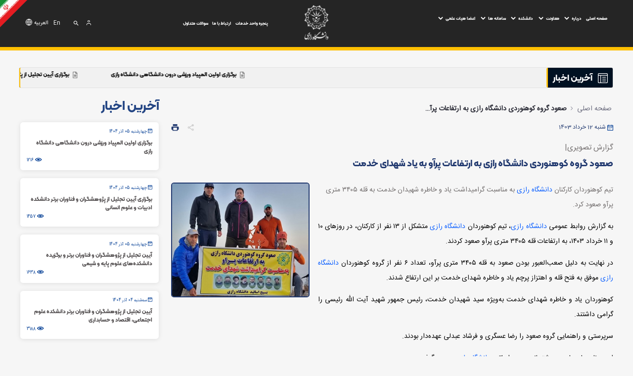

--- FILE ---
content_type: text/html;charset=UTF-8
request_url: https://razi.ac.ir/fa/w/%D8%B5%D8%B9%D9%88%D8%AF-%DA%AF%D8%B1%D9%88%D9%87-%DA%A9%D9%88%D9%87%D9%86%D9%88%D8%B1%D8%AF%DB%8C-%D8%AF%D8%A7%D9%86%D8%B4%DA%AF%D8%A7%D9%87-%D8%B1%D8%A7%D8%B2%DB%8C-%D8%A8%D9%87-%D8%A7%D8%B1%D8%AA%D9%81%D8%A7%D8%B9%D8%A7%D8%AA-%D9%BE%D8%B1%D8%A2%D9%88-?redirect=%2Ffa%2Fw%2F%25D9%2586%25D8%25B4%25D8%25B3%25D8%25AA-%25D8%25AA%25D8%25A7%25D8%25B1%25DB%258C%25D8%25AE-%25D8%25A7%25D8%25AC%25D8%25AA%25D9%2585%25D8%25A7%25D8%25B9%25DB%258C-%25D9%2588-%25D9%2585%25D8%25B1%25D8%25AF%25D9%2585%25E2%2580%258C%25D8%25B4%25D9%2586%25D8%25A7%25D8%25B3%25DB%258C-%25D8%25A8%25D9%2587-%25D8%25B1%25D9%2588%25D8%25A7%25DB%258C%25D8%25AA-%25D8%25AA%25D8%25B5%25D9%2588%25DB%258C%25D8%25B1-%25D8%25AF%3Fredirect%3D%252Ffa%252Fw%252F%2525D8%2525AF%2525D8%2525A8%2525DB%25258C%2525D8%2525B1%2525DB%25258C-%2525D8%2525B4%2525D9%252588%2525D8%2525B1%2525D8%2525A7%2525DB%25258C-%2525D9%252585%2525D8%2525AF%2525DB%25258C%2525D8%2525B1%2525D8%2525A7%2525D9%252586-%2525D8%2525B4%2525D8%2525A7%2525D9%252587%2525D8%2525AF-%2525D9%252588-%2525D8%2525A7%2525DB%25258C%2525D8%2525AB%2525D8%2525A7%2525D8%2525B1%2525DA%2525AF%2525D8%2525B1-%2525D9%252585%2525D9%252586%2525D8%2525B7%2525D9%252582%2525D9%252587-%2525DB%2525B5-%2525D8%2525A8%2525D9%252587-%2525D8%2525AF%2525D8%2525A7%2525D9%252586%2525D8%2525B4%2525DA%2525AF
body_size: 274240
content:




































	
		
			<!DOCTYPE html>




























































<html class="rtl" dir="rtl" lang="fa-IR">

<head>
	<title>صعود گروه کوهنوردی دانشگاه رازی به ارتفاعات پرآو به یاد شهدای خدمت - پرتال اصلی دانشگاه رازی</title>

	<meta content="initial-scale=1.0, width=device-width" name="viewport" />
	<meta name="enamad" content="940103" />






































<meta content="text/html; charset=UTF-8" http-equiv="content-type" />









<meta content="تیم کوهنوردان کارکنان دانشگاه رازی به مناسبت گرامیداشت یاد و خاطره شهیدان خدمت به قله ۳۴۰۵ متری پرآو صعود کرد." lang="fa-IR" name="description" />


<link data-senna-track="permanent" href="/o/frontend-theme-font-awesome-web/css/main.css" rel="stylesheet" type="text/css" />
<link data-senna-track="temporary" href="https://razi.ac.ir/fa/w/%D8%B5%D8%B9%D9%88%D8%AF-%DA%AF%D8%B1%D9%88%D9%87-%DA%A9%D9%88%D9%87%D9%86%D9%88%D8%B1%D8%AF%DB%8C-%D8%AF%D8%A7%D9%86%D8%B4%DA%AF%D8%A7%D9%87-%D8%B1%D8%A7%D8%B2%DB%8C-%D8%A8%D9%87-%D8%A7%D8%B1%D8%AA%D9%81%D8%A7%D8%B9%D8%A7%D8%AA-%D9%BE%D8%B1%D8%A2%D9%88-" rel="canonical" />
<meta property="og:description" content="تیم کوهنوردان کارکنان دانشگاه رازی به مناسبت گرامیداشت یاد و خاطره شهیدان خدمت به قله ۳۴۰۵ متری پرآو صعود کرد.">
<meta property="og:locale" content="fa_IR">
<meta property="og:locale:alternate" content="fa_IR">
<meta property="og:site_name" content="پرتال اصلی دانشگاه رازی">
<meta property="og:title" content="صعود گروه کوهنوردی دانشگاه رازی به ارتفاعات پرآو به یاد شهدای خدمت">
<meta property="og:type" content="website">
<meta property="og:url" content="https://razi.ac.ir/fa/w/%D8%B5%D8%B9%D9%88%D8%AF-%DA%AF%D8%B1%D9%88%D9%87-%DA%A9%D9%88%D9%87%D9%86%D9%88%D8%B1%D8%AF%DB%8C-%D8%AF%D8%A7%D9%86%D8%B4%DA%AF%D8%A7%D9%87-%D8%B1%D8%A7%D8%B2%DB%8C-%D8%A8%D9%87-%D8%A7%D8%B1%D8%AA%D9%81%D8%A7%D8%B9%D8%A7%D8%AA-%D9%BE%D8%B1%D8%A2%D9%88-">


<link href="https://razi.ac.ir/o/razi-2-theme/images/favicon.ico" rel="icon" />



<link class="lfr-css-file" data-senna-track="temporary" href="https://razi.ac.ir/o/razi-2-theme/css/clay.css?browserId=chrome&amp;themeId=razi2_WAR_razi2theme&amp;minifierType=css&amp;languageId=fa_IR&amp;b=7307&amp;t=1764045834000" id="liferayAUICSS" rel="stylesheet" type="text/css" />



<link data-senna-track="temporary" href="/o/frontend-css-web/main.css?browserId=chrome&amp;themeId=razi2_WAR_razi2theme&amp;minifierType=css&amp;languageId=fa_IR&amp;b=7307&amp;t=1763292527027" id="liferayPortalCSS" rel="stylesheet" type="text/css" />









	

	





	



	

		<link data-senna-track="temporary" href="/combo?browserId=chrome&amp;minifierType=&amp;themeId=razi2_WAR_razi2theme&amp;languageId=fa_IR&amp;b=7307&amp;com_liferay_portal_search_web_search_bar_portlet_SearchBarPortlet_INSTANCE_templateSearch:%2Fcss%2Fmain.css&amp;com_liferay_product_navigation_product_menu_web_portlet_ProductMenuPortlet:%2Fcss%2Fmain.css&amp;com_liferay_product_navigation_user_personal_bar_web_portlet_ProductNavigationUserPersonalBarPortlet:%2Fcss%2Fmain.css&amp;com_liferay_site_navigation_menu_web_portlet_SiteNavigationMenuPortlet:%2Fcss%2Fmain.css&amp;t=1764045834000" id="8e3c43c4" rel="stylesheet" type="text/css" />

	







<script data-senna-track="temporary" type="text/javascript">
	// <![CDATA[
		var Liferay = Liferay || {};

		Liferay.Browser = {
			acceptsGzip: function() {
				return true;
			},

			

			getMajorVersion: function() {
				return 131.0;
			},

			getRevision: function() {
				return '537.36';
			},
			getVersion: function() {
				return '131.0';
			},

			

			isAir: function() {
				return false;
			},
			isChrome: function() {
				return true;
			},
			isEdge: function() {
				return false;
			},
			isFirefox: function() {
				return false;
			},
			isGecko: function() {
				return true;
			},
			isIe: function() {
				return false;
			},
			isIphone: function() {
				return false;
			},
			isLinux: function() {
				return false;
			},
			isMac: function() {
				return true;
			},
			isMobile: function() {
				return false;
			},
			isMozilla: function() {
				return false;
			},
			isOpera: function() {
				return false;
			},
			isRtf: function() {
				return true;
			},
			isSafari: function() {
				return true;
			},
			isSun: function() {
				return false;
			},
			isWebKit: function() {
				return true;
			},
			isWindows: function() {
				return false;
			}
		};

		Liferay.Data = Liferay.Data || {};

		Liferay.Data.ICONS_INLINE_SVG = true;

		Liferay.Data.NAV_SELECTOR = '#navigation';

		Liferay.Data.NAV_SELECTOR_MOBILE = '#navigationCollapse';

		Liferay.Data.isCustomizationView = function() {
			return false;
		};

		Liferay.Data.notices = [
			

			
		];

		Liferay.PortletKeys = {
			DOCUMENT_LIBRARY: 'com_liferay_document_library_web_portlet_DLPortlet',
			DYNAMIC_DATA_MAPPING: 'com_liferay_dynamic_data_mapping_web_portlet_DDMPortlet',
			ITEM_SELECTOR: 'com_liferay_item_selector_web_portlet_ItemSelectorPortlet'
		};

		Liferay.PropsValues = {
			JAVASCRIPT_SINGLE_PAGE_APPLICATION_TIMEOUT: 0,
			NTLM_AUTH_ENABLED: false,
			UPLOAD_SERVLET_REQUEST_IMPL_MAX_SIZE: 10485760000
		};

		Liferay.ThemeDisplay = {

			

			
				getLayoutId: function() {
					return '386';
				},

				

				getLayoutRelativeControlPanelURL: function() {
					return '/fa/group/razi/~/control_panel/manage';
				},

				getLayoutRelativeURL: function() {
					return '/fa/w/%D8%B5%D8%B9%D9%88%D8%AF-%DA%AF%D8%B1%D9%88%D9%87-%DA%A9%D9%88%D9%87%D9%86%D9%88%D8%B1%D8%AF%DB%8C-%D8%AF%D8%A7%D9%86%D8%B4%DA%AF%D8%A7%D9%87-%D8%B1%D8%A7%D8%B2%DB%8C-%D8%A8%D9%87-%D8%A7%D8%B1%D8%AA%D9%81%D8%A7%D8%B9%D8%A7%D8%AA-%D9%BE%D8%B1%D8%A2%D9%88-';
				},
				getLayoutURL: function() {
					return 'https://razi.ac.ir/fa/w/%D8%B5%D8%B9%D9%88%D8%AF-%DA%AF%D8%B1%D9%88%D9%87-%DA%A9%D9%88%D9%87%D9%86%D9%88%D8%B1%D8%AF%DB%8C-%D8%AF%D8%A7%D9%86%D8%B4%DA%AF%D8%A7%D9%87-%D8%B1%D8%A7%D8%B2%DB%8C-%D8%A8%D9%87-%D8%A7%D8%B1%D8%AA%D9%81%D8%A7%D8%B9%D8%A7%D8%AA-%D9%BE%D8%B1%D8%A2%D9%88-';
				},
				getParentLayoutId: function() {
					return '0';
				},
				isControlPanel: function() {
					return false;
				},
				isPrivateLayout: function() {
					return 'false';
				},
				isVirtualLayout: function() {
					return false;
				},
			

			getBCP47LanguageId: function() {
				return 'fa-IR';
			},
			getCanonicalURL: function() {

				

				return 'https\x3a\x2f\x2frazi\x2eac\x2eir\x2ffa\x2fw\x2f\x25D8\x25B5\x25D8\x25B9\x25D9\x2588\x25D8\x25AF-\x25DA\x25AF\x25D8\x25B1\x25D9\x2588\x25D9\x2587-\x25DA\x25A9\x25D9\x2588\x25D9\x2587\x25D9\x2586\x25D9\x2588\x25D8\x25B1\x25D8\x25AF\x25DB\x258C-\x25D8\x25AF\x25D8\x25A7\x25D9\x2586\x25D8\x25B4\x25DA\x25AF\x25D8\x25A7\x25D9\x2587-\x25D8\x25B1\x25D8\x25A7\x25D8\x25B2\x25DB\x258C-\x25D8\x25A8\x25D9\x2587-\x25D8\x25A7\x25D8\x25B1\x25D8\x25AA\x25D9\x2581\x25D8\x25A7\x25D8\x25B9\x25D8\x25A7\x25D8\x25AA-\x25D9\x25BE\x25D8\x25B1\x25D8\x25A2\x25D9\x2588-';
			},
			getCDNBaseURL: function() {
				return 'https://razi.ac.ir';
			},
			getCDNDynamicResourcesHost: function() {
				return '';
			},
			getCDNHost: function() {
				return '';
			},
			getCompanyGroupId: function() {
				return '20123';
			},
			getCompanyId: function() {
				return '20097';
			},
			getDefaultLanguageId: function() {
				return 'fa_IR';
			},
			getDoAsUserIdEncoded: function() {
				return '';
			},
			getLanguageId: function() {
				return 'fa_IR';
			},
			getParentGroupId: function() {
				return '37907';
			},
			getPathContext: function() {
				return '';
			},
			getPathImage: function() {
				return '/image';
			},
			getPathJavaScript: function() {
				return '/o/frontend-js-web';
			},
			getPathMain: function() {
				return '/fa/c';
			},
			getPathThemeImages: function() {
				return 'https://razi.ac.ir/o/razi-2-theme/images';
			},
			getPathThemeRoot: function() {
				return '/o/razi-2-theme';
			},
			getPlid: function() {
				return '838';
			},
			getPortalURL: function() {
				return 'https://razi.ac.ir';
			},
			getScopeGroupId: function() {
				return '37907';
			},
			getScopeGroupIdOrLiveGroupId: function() {
				return '37907';
			},
			getSessionId: function() {
				return '';
			},
			getSiteAdminURL: function() {
				return 'https://razi.ac.ir/group/razi/~/control_panel/manage?p_p_lifecycle=0&p_p_state=maximized&p_p_mode=view';
			},
			getSiteGroupId: function() {
				return '37907';
			},
			getURLControlPanel: function() {
				return '/fa/group/control_panel?refererPlid=838';
			},
			getURLHome: function() {
				return 'https\x3a\x2f\x2frazi\x2eac\x2eir\x2fweb\x2fguest';
			},
			getUserEmailAddress: function() {
				return '';
			},
			getUserId: function() {
				return '20102';
			},
			getUserName: function() {
				return '';
			},
			isAddSessionIdToURL: function() {
				return false;
			},
			isImpersonated: function() {
				return false;
			},
			isSignedIn: function() {
				return false;
			},
			isStateExclusive: function() {
				return false;
			},
			isStateMaximized: function() {
				return false;
			},
			isStatePopUp: function() {
				return false;
			}
		};

		var themeDisplay = Liferay.ThemeDisplay;

		Liferay.AUI = {

			

			getAvailableLangPath: function() {
				return 'available_languages.jsp?browserId=chrome&themeId=razi2_WAR_razi2theme&colorSchemeId=01&minifierType=js&languageId=fa_IR&b=7307&t=1763465502288';
			},
			getCombine: function() {
				return true;
			},
			getComboPath: function() {
				return '/combo/?browserId=chrome&minifierType=&languageId=fa_IR&b=7307&t=1763539019905&';
			},
			getDateFormat: function() {
				return '%Y/%m/%d';
			},
			getEditorCKEditorPath: function() {
				return '/o/frontend-editor-ckeditor-web';
			},
			getFilter: function() {
				var filter = 'raw';

				
					
						filter = 'min';
					
					

				return filter;
			},
			getFilterConfig: function() {
				var instance = this;

				var filterConfig = null;

				if (!instance.getCombine()) {
					filterConfig = {
						replaceStr: '.js' + instance.getStaticResourceURLParams(),
						searchExp: '\\.js$'
					};
				}

				return filterConfig;
			},
			getJavaScriptRootPath: function() {
				return '/o/frontend-js-web';
			},
			getLangPath: function() {
				return 'aui_lang.jsp?browserId=chrome&themeId=razi2_WAR_razi2theme&colorSchemeId=01&minifierType=js&languageId=fa_IR&b=7307&t=1763539019905';
			},
			getPortletRootPath: function() {
				return '/html/portlet';
			},
			getStaticResourceURLParams: function() {
				return '?browserId=chrome&minifierType=&languageId=fa_IR&b=7307&t=1763539019905';
			}
		};

		Liferay.authToken = '7hAG9Vsk';

		

		Liferay.currentURL = '\x2ffa\x2fw\x2f\x25D8\x25B5\x25D8\x25B9\x25D9\x2588\x25D8\x25AF-\x25DA\x25AF\x25D8\x25B1\x25D9\x2588\x25D9\x2587-\x25DA\x25A9\x25D9\x2588\x25D9\x2587\x25D9\x2586\x25D9\x2588\x25D8\x25B1\x25D8\x25AF\x25DB\x258C-\x25D8\x25AF\x25D8\x25A7\x25D9\x2586\x25D8\x25B4\x25DA\x25AF\x25D8\x25A7\x25D9\x2587-\x25D8\x25B1\x25D8\x25A7\x25D8\x25B2\x25DB\x258C-\x25D8\x25A8\x25D9\x2587-\x25D8\x25A7\x25D8\x25B1\x25D8\x25AA\x25D9\x2581\x25D8\x25A7\x25D8\x25B9\x25D8\x25A7\x25D8\x25AA-\x25D9\x25BE\x25D8\x25B1\x25D8\x25A2\x25D9\x2588-\x3fredirect\x3d\x252Ffa\x252Fw\x252F\x2525D9\x252586\x2525D8\x2525B4\x2525D8\x2525B3\x2525D8\x2525AA-\x2525D8\x2525AA\x2525D8\x2525A7\x2525D8\x2525B1\x2525DB\x25258C\x2525D8\x2525AE-\x2525D8\x2525A7\x2525D8\x2525AC\x2525D8\x2525AA\x2525D9\x252585\x2525D8\x2525A7\x2525D8\x2525B9\x2525DB\x25258C-\x2525D9\x252588-\x2525D9\x252585\x2525D8\x2525B1\x2525D8\x2525AF\x2525D9\x252585\x2525E2\x252580\x25258C\x2525D8\x2525B4\x2525D9\x252586\x2525D8\x2525A7\x2525D8\x2525B3\x2525DB\x25258C-\x2525D8\x2525A8\x2525D9\x252587-\x2525D8\x2525B1\x2525D9\x252588\x2525D8\x2525A7\x2525DB\x25258C\x2525D8\x2525AA-\x2525D8\x2525AA\x2525D8\x2525B5\x2525D9\x252588\x2525DB\x25258C\x2525D8\x2525B1-\x2525D8\x2525AF\x253Fredirect\x253D\x25252Ffa\x25252Fw\x25252F\x252525D8\x252525AF\x252525D8\x252525A8\x252525DB\x2525258C\x252525D8\x252525B1\x252525DB\x2525258C-\x252525D8\x252525B4\x252525D9\x25252588\x252525D8\x252525B1\x252525D8\x252525A7\x252525DB\x2525258C-\x252525D9\x25252585\x252525D8\x252525AF\x252525DB\x2525258C\x252525D8\x252525B1\x252525D8\x252525A7\x252525D9\x25252586-\x252525D8\x252525B4\x252525D8\x252525A7\x252525D9\x25252587\x252525D8\x252525AF-\x252525D9\x25252588-\x252525D8\x252525A7\x252525DB\x2525258C\x252525D8\x252525AB\x252525D8\x252525A7\x252525D8\x252525B1\x252525DA\x252525AF\x252525D8\x252525B1-\x252525D9\x25252585\x252525D9\x25252586\x252525D8\x252525B7\x252525D9\x25252582\x252525D9\x25252587-\x252525DB\x252525B5-\x252525D8\x252525A8\x252525D9\x25252587-\x252525D8\x252525AF\x252525D8\x252525A7\x252525D9\x25252586\x252525D8\x252525B4\x252525DA\x252525AF';
		Liferay.currentURLEncoded = '\x252Ffa\x252Fw\x252F\x2525D8\x2525B5\x2525D8\x2525B9\x2525D9\x252588\x2525D8\x2525AF-\x2525DA\x2525AF\x2525D8\x2525B1\x2525D9\x252588\x2525D9\x252587-\x2525DA\x2525A9\x2525D9\x252588\x2525D9\x252587\x2525D9\x252586\x2525D9\x252588\x2525D8\x2525B1\x2525D8\x2525AF\x2525DB\x25258C-\x2525D8\x2525AF\x2525D8\x2525A7\x2525D9\x252586\x2525D8\x2525B4\x2525DA\x2525AF\x2525D8\x2525A7\x2525D9\x252587-\x2525D8\x2525B1\x2525D8\x2525A7\x2525D8\x2525B2\x2525DB\x25258C-\x2525D8\x2525A8\x2525D9\x252587-\x2525D8\x2525A7\x2525D8\x2525B1\x2525D8\x2525AA\x2525D9\x252581\x2525D8\x2525A7\x2525D8\x2525B9\x2525D8\x2525A7\x2525D8\x2525AA-\x2525D9\x2525BE\x2525D8\x2525B1\x2525D8\x2525A2\x2525D9\x252588-\x253Fredirect\x253D\x25252Ffa\x25252Fw\x25252F\x252525D9\x25252586\x252525D8\x252525B4\x252525D8\x252525B3\x252525D8\x252525AA-\x252525D8\x252525AA\x252525D8\x252525A7\x252525D8\x252525B1\x252525DB\x2525258C\x252525D8\x252525AE-\x252525D8\x252525A7\x252525D8\x252525AC\x252525D8\x252525AA\x252525D9\x25252585\x252525D8\x252525A7\x252525D8\x252525B9\x252525DB\x2525258C-\x252525D9\x25252588-\x252525D9\x25252585\x252525D8\x252525B1\x252525D8\x252525AF\x252525D9\x25252585\x252525E2\x25252580\x2525258C\x252525D8\x252525B4\x252525D9\x25252586\x252525D8\x252525A7\x252525D8\x252525B3\x252525DB\x2525258C-\x252525D8\x252525A8\x252525D9\x25252587-\x252525D8\x252525B1\x252525D9\x25252588\x252525D8\x252525A7\x252525DB\x2525258C\x252525D8\x252525AA-\x252525D8\x252525AA\x252525D8\x252525B5\x252525D9\x25252588\x252525DB\x2525258C\x252525D8\x252525B1-\x252525D8\x252525AF\x25253Fredirect\x25253D\x2525252Ffa\x2525252Fw\x2525252F\x25252525D8\x25252525AF\x25252525D8\x25252525A8\x25252525DB\x252525258C\x25252525D8\x25252525B1\x25252525DB\x252525258C-\x25252525D8\x25252525B4\x25252525D9\x2525252588\x25252525D8\x25252525B1\x25252525D8\x25252525A7\x25252525DB\x252525258C-\x25252525D9\x2525252585\x25252525D8\x25252525AF\x25252525DB\x252525258C\x25252525D8\x25252525B1\x25252525D8\x25252525A7\x25252525D9\x2525252586-\x25252525D8\x25252525B4\x25252525D8\x25252525A7\x25252525D9\x2525252587\x25252525D8\x25252525AF-\x25252525D9\x2525252588-\x25252525D8\x25252525A7\x25252525DB\x252525258C\x25252525D8\x25252525AB\x25252525D8\x25252525A7\x25252525D8\x25252525B1\x25252525DA\x25252525AF\x25252525D8\x25252525B1-\x25252525D9\x2525252585\x25252525D9\x2525252586\x25252525D8\x25252525B7\x25252525D9\x2525252582\x25252525D9\x2525252587-\x25252525DB\x25252525B5-\x25252525D8\x25252525A8\x25252525D9\x2525252587-\x25252525D8\x25252525AF\x25252525D8\x25252525A7\x25252525D9\x2525252586\x25252525D8\x25252525B4\x25252525DA\x25252525AF';
	// ]]>
</script>

<script src="/o/js_loader_config?t=1763292630908" type="text/javascript"></script>
<script data-senna-track="permanent" src="/combo?browserId=chrome&minifierType=js&languageId=fa_IR&b=7307&t=1763539019905&/o/frontend-js-aui-web/aui/aui/aui.js&/o/frontend-js-aui-web/liferay/modules.js&/o/frontend-js-aui-web/liferay/aui_sandbox.js&/o/frontend-js-aui-web/aui/attribute-base/attribute-base.js&/o/frontend-js-aui-web/aui/attribute-complex/attribute-complex.js&/o/frontend-js-aui-web/aui/attribute-core/attribute-core.js&/o/frontend-js-aui-web/aui/attribute-observable/attribute-observable.js&/o/frontend-js-aui-web/aui/attribute-extras/attribute-extras.js&/o/frontend-js-aui-web/aui/event-custom-base/event-custom-base.js&/o/frontend-js-aui-web/aui/event-custom-complex/event-custom-complex.js&/o/frontend-js-aui-web/aui/oop/oop.js&/o/frontend-js-aui-web/aui/aui-base-lang/aui-base-lang.js&/o/frontend-js-aui-web/liferay/dependency.js&/o/frontend-js-aui-web/liferay/util.js&/o/frontend-js-web/loader/config.js&/o/frontend-js-web/loader/loader.js&/o/frontend-js-web/liferay/dom_task_runner.js&/o/frontend-js-web/liferay/events.js&/o/frontend-js-web/liferay/lazy_load.js&/o/frontend-js-web/liferay/liferay.js&/o/frontend-js-web/liferay/global.bundle.js&/o/frontend-js-web/liferay/portlet.js&/o/frontend-js-web/liferay/workflow.js" type="text/javascript"></script>




	

	<script data-senna-track="temporary" src="/o/js_bundle_config?t=1763292647821" type="text/javascript"></script>


<script data-senna-track="temporary" type="text/javascript">
	// <![CDATA[
		
			
				
		

		

		
	// ]]>
</script>





	
		

			

			
		
		



	
		

			

			
		
	












	

	





	



	



















<link class="lfr-css-file" data-senna-track="temporary" href="https://razi.ac.ir/o/razi-2-theme/css/main.css?browserId=chrome&amp;themeId=razi2_WAR_razi2theme&amp;minifierType=css&amp;languageId=fa_IR&amp;b=7307&amp;t=1764045834000" id="liferayThemeCSS" rel="stylesheet" type="text/css" />








	<style data-senna-track="temporary" type="text/css">

		

			

		

			

		

			

		

			

		

			

		

			

		

			

		

			

		

	</style>


<link href="/o/commerce-frontend-js/styles/main.css" rel="stylesheet" type="text/css" /><style data-senna-track="temporary" type="text/css">
</style>
<script type="text/javascript">
// <![CDATA[
Liferay.SPA = Liferay.SPA || {};
Liferay.SPA.cacheExpirationTime = -1;
Liferay.SPA.clearScreensCache = true;
Liferay.SPA.debugEnabled = false;
Liferay.SPA.excludedPaths = ["/c/document_library","/documents","/image"];
Liferay.SPA.loginRedirect = '';
Liferay.SPA.navigationExceptionSelectors = ':not([target="_blank"]):not([data-senna-off]):not([data-resource-href]):not([data-cke-saved-href]):not([data-cke-saved-href])';
Liferay.SPA.requestTimeout = 0;
Liferay.SPA.userNotification = {
	message: 'درخواست شما در حال انجام می باشد. لطفا شکیبا باشید.',
	timeout: 30000,
	title: ''
};
// ]]>
</script><script type="text/javascript">
// <![CDATA[
Liferay.Loader.require('frontend-js-spa-web@4.0.33/liferay/init.es', function(frontendJsSpaWeb4033LiferayInitEs) {
try {
(function() {
var frontendJsSpaWebLiferayInitEs = frontendJsSpaWeb4033LiferayInitEs;
frontendJsSpaWebLiferayInitEs.default.init(
	function(app) {
		app.setPortletsBlacklist({"com_liferay_nested_portlets_web_portlet_NestedPortletsPortlet":true,"com_liferay_site_navigation_directory_web_portlet_SitesDirectoryPortlet":true,"com_liferay_login_web_portlet_LoginPortlet":true,"com_liferay_login_web_portlet_FastLoginPortlet":true});
		app.setValidStatusCodes([221,490,494,499,491,492,493,495,220]);
	}
);
})();
} catch (err) {
	console.error(err);
}
});
// ]]>
</script><link data-senna-track="permanent" href="https://razi.ac.ir/combo?browserId=chrome&minifierType=css&languageId=fa_IR&b=7307&t=1763292560267&/o/-c-theme-contributor/css/-c.css&/o/frontend-admin-theme-contributor/css/main.css" rel="stylesheet" type = "text/css" />
<script data-senna-track="permanent" src="https://razi.ac.ir/combo?browserId=chrome&minifierType=js&languageId=fa_IR&b=7307&t=1763292560267&/o/-c-theme-contributor/js/-c.js&/o/frontend-admin-theme-contributor/js/main.js" type = "text/javascript"></script>














<script data-senna-track="temporary" type="text/javascript">
	if (window.Analytics) {
		window._com_liferay_document_library_analytics_isViewFileEntry = false;
	}
</script>



















<script type="text/javascript">
// <![CDATA[
Liferay.on(
	'ddmFieldBlur', function(event) {
		if (window.Analytics) {
			Analytics.send(
				'fieldBlurred',
				'Form',
				{
					fieldName: event.fieldName,
					focusDuration: event.focusDuration,
					formId: event.formId,
					page: event.page
				}
			);
		}
	}
);

Liferay.on(
	'ddmFieldFocus', function(event) {
		if (window.Analytics) {
			Analytics.send(
				'fieldFocused',
				'Form',
				{
					fieldName: event.fieldName,
					formId: event.formId,
					page: event.page
				}
			);
		}
	}
);

Liferay.on(
	'ddmFormPageShow', function(event) {
		if (window.Analytics) {
			Analytics.send(
				'pageViewed',
				'Form',
				{
					formId: event.formId,
					page: event.page,
					title: event.title
				}
			);
		}
	}
);

Liferay.on(
	'ddmFormSubmit', function(event) {
		if (window.Analytics) {
			Analytics.send(
				'formSubmitted',
				'Form',
				{
					formId: event.formId
				}
			);
		}
	}
);

Liferay.on(
	'ddmFormView', function(event) {
		if (window.Analytics) {
			Analytics.send(
				'formViewed',
				'Form',
				{
					formId: event.formId,
					title: event.title
				}
			);
		}
	}
);
// ]]>
</script>


	<link rel="stylesheet" href="https://razi.ac.ir/o/razi-2-theme/css/fonts.css?v=4">
		<!-- Plugin Animation -->
		<link href="https://razi.ac.ir/o/razi-2-theme/css/aos.min.css" rel="stylesheet">
	<style>
			@media(min-width: 1600px) {
				body .container {
					max-width: 1530px;
				}
			}
			@media(min-width: 1280px) and (max-width: 1320px) {
				body .container {
					max-width: 1200px !important;
				}
			}
			@media(min-width: 1070px) and (max-width: 1279px) {
				body .container {
					max-width: 1024px !important;
				}
			}
	</style>
</head>

<body class="public chrome controls-visible  yui3-skin-sam signed-out public-page organization-site ">

















































	<nav aria-label="لینک‌های سریع" class="quick-access-nav" id="yssb_quickAccessNav">
		<h1 class="hide-accessible">پیمایش</h1>

		<ul>
			
				<li><a href="#main-content">صرف‌نظر از محتوا</a></li>
			

			
		</ul>
	</nav>


















































































<div class="d-flex flex-column min-vh-100">

	<div class="d-flex flex-column flex-fill" id="wrapper">
		<header class="sp-header razi-navbar">
			<div class="main-navbar">
				<div class="container">
					<div class="row">
						<div class="sp-top1-wrapper col-auto col-md-5" style="position: static;">
							<div id="sp-menu">
<ul class="links" id="links">
			<li class="link">
				<a  href="https://razi.ac.ir">صفحه اصلی</a>
		</li>
		<li class="link">

				<a href="JavaScript:Void(0);"  class="has-more-svg">درباره</a>

				<svg
						class="js-toggle-click mobile-js-toggle-click"
						data-container="sub-menu-225"
						width="14"
						height="14"
						viewBox="0 0 14 14"
						fill="none"
						xmlns="http://www.w3.org/2000/svg"
				>
					<path
							d="M3.5 5.25L7 8.75L10.5 5.25"
							stroke="#FFC000"
							stroke-width="2"
							stroke-linecap="round"
							stroke-linejoin="round"
					/>
				</svg>


				<ul class="container sub-menu " id="sub-menu-225">
						<li>

								<div class="parent-title">
									<a target="_blank" href="https://razi.ac.ir/fa/-president-area">حوزه ریاست</a>
									<svg
											class="js-toggle-click mobile-js-toggle-click"
											data-container="sub-menu-225-8"
											width="14"
											height="14"
											viewBox="0 0 14 14"
											fill="none"
											xmlns="http://www.w3.org/2000/svg"
									>
										<path
												d="M3.5 5.25L7 8.75L10.5 5.25"
												stroke="#FFC000"
												stroke-width="2"
												stroke-linecap="round"
												stroke-linejoin="round"
										/>
									</svg>
								</div>
								<ul class="sub-sub-menu" id="sub-menu-225-8">
										<li>
												<li><a  href="https://razi.ac.ir/fa/chanceller">رئیس دانشگاه</a></li>
										</li>
										<li>
												<li><a  href="https://razi.ac.ir/fa/%D9%85%D8%AF%DB%8C%D8%B1-%D8%AD%D9%88%D8%B2%D9%87-%D9%85%D8%AF%DB%8C%D8%B1%DB%8C%D8%AA">مدیر حوزه ریاست</a></li>
										</li>
										<li>
												<li><a  href="https://herasat.razi.ac.ir">مدیریت حراست</a></li>
										</li>
										<li>
												<li><a  href="https://plan.razi.ac.ir/">مدیریت طرح وبرنامه و نظارت راهبردی</a></li>
										</li>
										<li>
												<li><a  href="https://nezarat.razi.ac.ir/">مدیریت نظارت، ارزیابی و تضمین کیفیت</a></li>
										</li>
										<li>
												<li><a  href="https://razi.ac.ir/fa/public-relation">روابط عمومی</a></li>
										</li>
										<li>
												<li><a  href="https://int.razi.ac.ir/">مدیریت همکاری های علمی بین المللی</a></li>
										</li>
										<li>
												<li><a  href="https://omana.razi.ac.ir/">دبیرخانه هیئت امناء</a></li>
										</li>
										<li>
												<li><a  href="https://hmru.razi.ac.ir/home">دبیرخانه هیئت ممیزه</a></li>
										</li>
										<li>
												<li><a  href="https://jazb.razi.ac.ir/">دبیرخانه هیئت جذب اعضای هیات علمی</a></li>
										</li>
										<li>
												<li><a  href="https://razi.ac.ir/fa/dabirkhane">اداره دبیرخانه مرکزی</a></li>
										</li>
										<li>
												<li><a  href="https://razi.ac.ir/fa/tehran">دبیرخانه مرکزی دانشگاه رازی در تهران</a></li>
										</li>
										<li>
												<li><a  href="https://razishahed.razi.ac.ir/fa/home">گروه دانشجویان شاهد و ایثارگر</a></li>
										</li>
										<li>
												<li><a  href="https://razi.ac.ir/fa/%D9%87%D8%B3%D8%AA%D9%87-%DA%AF%D8%B2%DB%8C%D9%86%D8%B4-%DA%A9%D8%A7%D8%B1%DA%A9%D9%86%D8%A7%D9%86">هسته گزینش کارکنان</a></li>
										</li>
								</ul>

						</li>
						<li>
								<div class="parent-title"><a  href="https://razi.ac.ir/fa/%D8%AA%D8%A7%D8%B1%DB%8C%D8%AE%DA%86%D9%87-%D8%AF%D8%A7%D9%86%D8%B4%DA%AF%D8%A7%D9%87-%D8%B1%D8%A7%D8%B2%DB%8C1">تاریخچه دانشگاه رازی</a></div>
						</li>
						<li>
								<div class="parent-title"><a  href="http://razi.nahad.ir/">نهاد نمایندگی مقام معظم رهبری</a></div>
						</li>
						<li>
								<div class="parent-title"><a  href="https://razi.ac.ir/fa/%D8%B3%D8%A7%D8%AE%D8%AA%D8%A7%D8%B1-%D8%B3%D8%A7%D8%B2%D9%85%D8%A7%D9%86%DB%8C-%D8%AF%D8%A7%D9%86%D8%B4%DA%AF%D8%A7%D9%87-%D8%B1%D8%A7%D8%B2%DB%8C">ساختار سازمانی دانشگاه رازی</a></div>
						</li>
						<li>
								<div class="parent-title"><a  href="https://razi.ac.ir/fa/%D9%85%D8%AD%D9%85%D8%AF-%D8%B2%DA%A9%D8%B1%DB%8C%D8%A7%DB%8C-%D8%B1%D8%A7%D8%B2%DB%8C">محمد زکریای رازی</a></div>
						</li>
						<li>
								<div class="parent-title"><a  href="https://razi.ac.ir/fa/sitemap">نقشه سایت</a></div>
						</li>
						<li>
								<div class="parent-title"><a  href="https://razi.ac.ir/fa/%D9%85%D8%B9%D8%B1%D9%81%DB%8C-%D8%AF%D8%A7%D9%86%D8%B4%DA%AF%D8%A7%D9%87">معرفی دانشگاه</a></div>
						</li>
						<li>
								<div class="parent-title"><a  href="https://razi.ac.ir/fa/561">چشم انداز، ماموریت و برنامه های راهبردی دانشگاه رازی</a></div>
						</li>
						<li>
								<div class="parent-title"><a  href="https://drive.google.com/file/d/1b-fHlulnPqRYd7Yk3lMTWfhw5WUDgcby/view">دانشگاه رازی در یک نگاه</a></div>
						</li>
				</ul>

		</li>
		<li class="link">

				<a href="JavaScript:Void(0);"  class="has-more-svg">معاونت‌‌</a>

				<svg
						class="js-toggle-click mobile-js-toggle-click"
						data-container="sub-menu-9"
						width="14"
						height="14"
						viewBox="0 0 14 14"
						fill="none"
						xmlns="http://www.w3.org/2000/svg"
				>
					<path
							d="M3.5 5.25L7 8.75L10.5 5.25"
							stroke="#FFC000"
							stroke-width="2"
							stroke-linecap="round"
							stroke-linejoin="round"
					/>
				</svg>


				<ul class="container sub-menu " id="sub-menu-9">
						<li>

								<div class="parent-title">
									<a target="_blank" href="https://razi.ac.ir/fa/aof">معاونت اداری، مالی و مدیریت منابع</a>
									<svg
											class="js-toggle-click mobile-js-toggle-click"
											data-container="sub-menu-9-204"
											width="14"
											height="14"
											viewBox="0 0 14 14"
											fill="none"
											xmlns="http://www.w3.org/2000/svg"
									>
										<path
												d="M3.5 5.25L7 8.75L10.5 5.25"
												stroke="#FFC000"
												stroke-width="2"
												stroke-linecap="round"
												stroke-linejoin="round"
										/>
									</svg>
								</div>
								<ul class="sub-sub-menu" id="sub-menu-9-204">
										<li>
												<li><a  href="https://aof.razi.ac.ir/%D9%85%D8%AF%DB%8C%D8%B1%DB%8C%D8%AA">مدیریت امور اداری</a></li>
										</li>
										<li>
												<li><a  href="https://aof.razi.ac.ir/%D9%85%D8%B9%D8%A7%D9%88%D9%86-%D9%85%D8%AF%DB%8C%D8%B1-%D8%A7%D9%85%D9%88%D8%B1-%D9%85%D8%A7%D9%84%DB%8C">مدیریت امور مالی</a></li>
										</li>
										<li>
												<li><a  href="https://aof.razi.ac.ir/%D8%A7%D9%85%D9%88%D8%B1-%D8%AD%D9%82%D9%88%D9%82%DB%8C">مدیریت امور‌حقوقی و قراردادها</a></li>
										</li>
										<li>
												<li><a  href="https://it.razi.ac.ir/">مدیریت فناوری اطلاعات، امنیت و هوشمندسازی</a></li>
										</li>
										<li>
												<li><a  href="https://omrani.razi.ac.ir">مدیریت امور عمرانی و خدمات فنی</a></li>
										</li>
										<li>
												<li><a  href="https://refah.razi.ac.ir/">ستاد رفاهی</a></li>
										</li>
										<li>
												<li><a  href="https://razigreen.razi.ac.ir/">مدیریت سبز</a></li>
										</li>
										<li>
												<li><a  href="https://mayor.razi.ac.ir/">شهرداری دانشگاه</a></li>
										</li>
								</ul>

						</li>
						<li>

								<div class="parent-title">
									<a target="_blank" href="https://razi.ac.ir/fa/aed">معاونت آموزشی</a>
									<svg
											class="js-toggle-click mobile-js-toggle-click"
											data-container="sub-menu-9-199"
											width="14"
											height="14"
											viewBox="0 0 14 14"
											fill="none"
											xmlns="http://www.w3.org/2000/svg"
									>
										<path
												d="M3.5 5.25L7 8.75L10.5 5.25"
												stroke="#FFC000"
												stroke-width="2"
												stroke-linecap="round"
												stroke-linejoin="round"
										/>
									</svg>
								</div>
								<ul class="sub-sub-menu" id="sub-menu-9-199">
										<li>
												<li><a  href="https://aed.razi.ac.ir/educational-management-and-graduate-education">مدیریت امور آموزشی</a></li>
										</li>
										<li>
												<li><a  href="https://aed.razi.ac.ir/education-planning-and-development-management">مدیریت برنامه‌ریزی و توسعه آموزشی</a></li>
										</li>
										<li>
												<li><a  href="https://aed.razi.ac.ir/department-of-admission-and-support-of-educational-affairs">اداره پذیرش و پشتیبانی امور آموزشی</a></li>
										</li>
										<li>
												<li><a  href="https://aed.razi.ac.ir/fa/graduates-and-academic-records">اداره دانش‌آموختگان و سوابق تحصیلی</a></li>
										</li>
										<li>
												<li><a  href="https://aed.razi.ac.ir/brilliant-talents">دفتر استعدادهای درخشان</a></li>
										</li>
										<li>
												<li><a  href="https://aed.razi.ac.ir/fa/educational-planning-and-development">گروه برنامه ریزی و توسعه آموزشی</a></li>
										</li>
										<li>
												<li><a  href="https://aed.razi.ac.ir/fa/educational-monitoring">گروه پایش آموزشی</a></li>
										</li>
										<li>
												<li><a  href="https://aed.razi.ac.ir/fa/free-skilled-and-virtual-training">گروه آموزش‌های آزاد ، مهارتی و مجازی</a></li>
										</li>
								</ul>

						</li>
						<li>

								<div class="parent-title">
									<a target="_blank" href="https://razi.ac.ir/fa/%D9%85%D8%B9%D8%A7%D9%88%D9%86%D8%AA-%D9%BE%DA%98%D9%88%D9%87%D8%B4-%D9%88-%D9%81%D9%86%D8%A7%D9%88%D8%B1%DB%8C2">معاونت پژوهش و فناوری</a>
									<svg
											class="js-toggle-click mobile-js-toggle-click"
											data-container="sub-menu-9-201"
											width="14"
											height="14"
											viewBox="0 0 14 14"
											fill="none"
											xmlns="http://www.w3.org/2000/svg"
									>
										<path
												d="M3.5 5.25L7 8.75L10.5 5.25"
												stroke="#FFC000"
												stroke-width="2"
												stroke-linecap="round"
												stroke-linejoin="round"
										/>
									</svg>
								</div>
								<ul class="sub-sub-menu" id="sub-menu-9-201">
										<li>
												<li><a  href="https://are.razi.ac.ir/%D9%85%D8%AF%DB%8C%D8%B1%DB%8C%D8%AA-%D8%A7%D9%85%D9%88%D8%B1-%D9%BE%DA%98%D9%88%D9%87%D8%B4%DB%8C">مدیریت امور پژوهشی</a></li>
										</li>
										<li>
												<li><a  href="https://relation.razi.ac.ir/">مدیریت امور فناوری، کارآفرینی و ارتباط با جامعه</a></li>
										</li>
										<li>
												<li><a  href="https://lib.razi.ac.ir/Dl/Sportal/">کتابخانه مرکزی، مرکز اسناد و بانک‌های اطلاعاتی</a></li>
										</li>
										<li>
												<li><a  href="https://lab.razi.ac.ir/">اداره آزمایشگاه مرکزی</a></li>
										</li>
										<li>
												<li><a  href="https://roshd.razi.ac.ir/fa/home">مرکز رشد</a></li>
										</li>
								</ul>

						</li>
						<li>

								<div class="parent-title">
									<a target="_blank" href="https://razi.ac.ir/fa/ast">معاونت دانشجویی</a>
									<svg
											class="js-toggle-click mobile-js-toggle-click"
											data-container="sub-menu-9-205"
											width="14"
											height="14"
											viewBox="0 0 14 14"
											fill="none"
											xmlns="http://www.w3.org/2000/svg"
									>
										<path
												d="M3.5 5.25L7 8.75L10.5 5.25"
												stroke="#FFC000"
												stroke-width="2"
												stroke-linecap="round"
												stroke-linejoin="round"
										/>
									</svg>
								</div>
								<ul class="sub-sub-menu" id="sub-menu-9-205">
										<li>
												<li><a  href="https://ast.razi.ac.ir/deputy-of-student">مدیریت امور دانشجویی</a></li>
										</li>
										<li>
												<li><a  href="https://sport.razi.ac.ir/">مدیریت تربیت بدنی و فوق برنامه</a></li>
										</li>
										<li>
												<li><a  href="https://ast.razi.ac.ir/%D9%85%D8%B1%DA%A9%D8%B2-%D8%A8%D9%87%D8%AF%D8%A7%D8%B4%D8%AA-%D9%88-%D8%AF%D8%B1%D9%85%D8%A7%D9%86">اداره بهداشت و درمان</a></li>
										</li>
										<li>
												<li><a  href="https://ast.razi.ac.ir/%D9%85%D8%B1%DA%A9%D8%B2-%D9%85%D8%B4%D8%A7%D9%88%D8%B1%D9%87">مرکز مشاوره</a></li>
										</li>
								</ul>

						</li>
						<li>

								<div class="parent-title">
									<a target="_blank" href="https://razi.ac.ir/fa/acu">معاونت فرهنگی اجتماعی</a>
									<svg
											class="js-toggle-click mobile-js-toggle-click"
											data-container="sub-menu-9-197"
											width="14"
											height="14"
											viewBox="0 0 14 14"
											fill="none"
											xmlns="http://www.w3.org/2000/svg"
									>
										<path
												d="M3.5 5.25L7 8.75L10.5 5.25"
												stroke="#FFC000"
												stroke-width="2"
												stroke-linecap="round"
												stroke-linejoin="round"
										/>
									</svg>
								</div>
								<ul class="sub-sub-menu" id="sub-menu-9-197">
										<li>
												<li><a  href="https://acu.razi.ac.ir/%D9%85%D8%AF%DB%8C%D8%B1%DB%8C%D8%AA">مدیریت برنامه‌ریزی فرهنگی و اجتماعی</a></li>
										</li>
										<li>
												<li><a  href="https://acu.razi.ac.ir/modiriat">مدیریت پشتیبانی فرهنگی و اجتماعی</a></li>
										</li>
										<li>
												<li><a  href="https://acu.razi.ac.ir/%D8%AA%D8%B4%DA%A9%D9%84-%D9%87%D8%A7%DB%8C-%D8%A7%D8%B3%D9%84%D8%A7%D9%85%DB%8C-%D8%AF%D8%A7%D9%86%D8%B4%D8%AC%D9%88%DB%8C%D8%A7%D9%861">تشکل‌های اسلامی دانشجویان</a></li>
										</li>
								</ul>

						</li>
				</ul>

		</li>
		<li class="link">

				<a href="JavaScript:Void(0);"  class="has-more-svg">دانشکده‌‌</a>

				<svg
						class="js-toggle-click mobile-js-toggle-click"
						data-container="sub-menu-10"
						width="14"
						height="14"
						viewBox="0 0 14 14"
						fill="none"
						xmlns="http://www.w3.org/2000/svg"
				>
					<path
							d="M3.5 5.25L7 8.75L10.5 5.25"
							stroke="#FFC000"
							stroke-width="2"
							stroke-linecap="round"
							stroke-linejoin="round"
					/>
				</svg>


				<ul class=" sub-menu is-custom" id="sub-menu-10">
						<li>

								<div class="parent-title">
									<a target="_blank" href="https://razi.ac.ir/fa/%D8%AF%D8%A7%D9%86%D8%B4%DA%A9%D8%AF%D9%87-%D8%B9%D9%84%D9%88%D9%852">دانشکده علوم پایه</a>
									<svg
											class="js-toggle-click mobile-js-toggle-click"
											data-container="sub-menu-10-280"
											width="14"
											height="14"
											viewBox="0 0 14 14"
											fill="none"
											xmlns="http://www.w3.org/2000/svg"
									>
										<path
												d="M3.5 5.25L7 8.75L10.5 5.25"
												stroke="#FFC000"
												stroke-width="2"
												stroke-linecap="round"
												stroke-linejoin="round"
										/>
									</svg>
								</div>
								<ul class="sub-sub-menu" id="sub-menu-10-280">
										<li>
												<li><a  href="https://sci.razi.ac.ir/fa/%DA%AF%D8%B1%D9%88%D9%87-%D8%A2%D9%85%D9%88%D8%B2%D8%B4%DB%8C-%D8%A2%D9%85%D8%A7%D8%B1">گروه آمار</a></li>
										</li>
										<li>
												<li><a  href="https://sci.razi.ac.ir/fa/%DA%AF%D8%B1%D9%88%D9%87-%D8%B1%DB%8C%D8%A7%D8%B6%DB%8C">گروه ریاضی</a></li>
										</li>
										<li>
												<li><a  href="https://sci.razi.ac.ir/">بیشتر</a></li>
										</li>
								</ul>

						</li>
						<li>

								<div class="parent-title">
									<a target="_blank" href="https://razi.ac.ir/fa/%D9%BE%D8%B1%D8%AF%DB%8C%D8%B3-%DA%A9%D8%B4%D8%A7%D9%88%D8%B1%D8%B2%DB%8C1">پردیس کشاورزی و منابع طبیعی</a>
									<svg
											class="js-toggle-click mobile-js-toggle-click"
											data-container="sub-menu-10-259"
											width="14"
											height="14"
											viewBox="0 0 14 14"
											fill="none"
											xmlns="http://www.w3.org/2000/svg"
									>
										<path
												d="M3.5 5.25L7 8.75L10.5 5.25"
												stroke="#FFC000"
												stroke-width="2"
												stroke-linecap="round"
												stroke-linejoin="round"
										/>
									</svg>
								</div>
								<ul class="sub-sub-menu" id="sub-menu-10-259">
										<li>
												<li><a  href="https://agr.razi.ac.ir/">دانشکده کشاورزی</a></li>
										</li>
										<li>
												<li><a  href="https://sae.razi.ac.ir/">دانشکده علوم و مهندسی کشاورزی</a></li>
										</li>
										<li>
												<li><a  href="https://nre.razi.ac.ir/fa/">دانشکده منابع طبیعی</a></li>
										</li>
								</ul>

						</li>
						<li>

								<div class="parent-title">
									<a target="_blank" href="https://razi.ac.ir/fa/%D8%AF%D8%A7%D9%86%D8%B4%DA%A9%D8%AF%D9%87-%DA%A9%D8%B4%D8%A7%D9%88%D8%B1%D8%B2%DB%8C2">دانشکده کشاورزی</a>
									<svg
											class="js-toggle-click mobile-js-toggle-click"
											data-container="sub-menu-10-305"
											width="14"
											height="14"
											viewBox="0 0 14 14"
											fill="none"
											xmlns="http://www.w3.org/2000/svg"
									>
										<path
												d="M3.5 5.25L7 8.75L10.5 5.25"
												stroke="#FFC000"
												stroke-width="2"
												stroke-linecap="round"
												stroke-linejoin="round"
										/>
									</svg>
								</div>
								<ul class="sub-sub-menu" id="sub-menu-10-305">
										<li>
												<li><a  href="https://agr.razi.ac.ir/ab">گروه مهندسی آب</a></li>
										</li>
										<li>
												<li><a  href="https://agr.razi.ac.ir/tarvij">گروه ترویج و آموزش کشاورزی</a></li>
										</li>
										<li>
												<li><a  href="https://agr.razi.ac.ir/">بیشتر</a></li>
										</li>
								</ul>

						</li>
						<li>

								<div class="parent-title">
									<a target="_blank" href="https://razi.ac.ir/fa/%D8%AF%D8%A7%D9%86%D8%B4%DA%A9%D8%AF%D9%87-%D8%A7%D8%AF%D8%A8%DB%8C%D8%A7%D8%AA1">دانشکده ادبیات و علوم انسانی</a>
									<svg
											class="js-toggle-click mobile-js-toggle-click"
											data-container="sub-menu-10-254"
											width="14"
											height="14"
											viewBox="0 0 14 14"
											fill="none"
											xmlns="http://www.w3.org/2000/svg"
									>
										<path
												d="M3.5 5.25L7 8.75L10.5 5.25"
												stroke="#FFC000"
												stroke-width="2"
												stroke-linecap="round"
												stroke-linejoin="round"
										/>
									</svg>
								</div>
								<ul class="sub-sub-menu" id="sub-menu-10-254">
										<li>
												<li><a  href="https://lit.razi.ac.ir/%D8%A7%D9%84%D9%87%DB%8C%D8%A7%D8%AA">گروه الهیات</a></li>
										</li>
										<li>
												<li><a  href="https://lit.razi.ac.ir/%DA%AF%D8%B1%D9%88%D9%87-%D8%AC%D8%BA%D8%B1%D8%A7%D9%81%DB%8C%D8%A7">گروه جغرافیا</a></li>
										</li>
										<li>
												<li><a  href="https://lit.razi.ac.ir/">بیشتر</a></li>
										</li>
								</ul>

						</li>
						<li>

								<div class="parent-title">
									<a target="_blank" href="https://razi.ac.ir/fa/%D8%AF%D8%A7%D9%86%D8%B4%DA%A9%D8%AF%D9%87-%D9%81%D9%86%DB%8C-%D9%88-%D9%85%D9%87%D9%86%D8%AF%D8%B3%DB%8C2">دانشکده فنی و مهندسی</a>
									<svg
											class="js-toggle-click mobile-js-toggle-click"
											data-container="sub-menu-10-300"
											width="14"
											height="14"
											viewBox="0 0 14 14"
											fill="none"
											xmlns="http://www.w3.org/2000/svg"
									>
										<path
												d="M3.5 5.25L7 8.75L10.5 5.25"
												stroke="#FFC000"
												stroke-width="2"
												stroke-linecap="round"
												stroke-linejoin="round"
										/>
									</svg>
								</div>
								<ul class="sub-sub-menu" id="sub-menu-10-300">
										<li>
												<li><a  href="https://eng.razi.ac.ir/g-elect">گروه مهندسی برق</a></li>
										</li>
										<li>
												<li><a  href="https://eng.razi.ac.ir/g-chim">گروه مهندسی شیمی</a></li>
										</li>
										<li>
												<li><a  href="https://eng.razi.ac.ir/">بیشتر</a></li>
										</li>
								</ul>

						</li>
						<li>

								<div class="parent-title">
									<a target="_blank" href="https://razi.ac.ir/fa/%D8%AF%D8%A7%D9%86%D8%B4%DA%A9%D8%AF%D9%87-%D8%AA%D8%B1%D8%A8%DB%8C%D8%AA-%D8%A8%D8%AF%D9%86%DB%8C1">دانشکده تربیت بدنی و علوم ورزشی</a>
									<svg
											class="js-toggle-click mobile-js-toggle-click"
											data-container="sub-menu-10-265"
											width="14"
											height="14"
											viewBox="0 0 14 14"
											fill="none"
											xmlns="http://www.w3.org/2000/svg"
									>
										<path
												d="M3.5 5.25L7 8.75L10.5 5.25"
												stroke="#FFC000"
												stroke-width="2"
												stroke-linecap="round"
												stroke-linejoin="round"
										/>
									</svg>
								</div>
								<ul class="sub-sub-menu" id="sub-menu-10-265">
										<li>
												<li><a  href="https://phe.razi.ac.ir/%DA%AF%D8%B1%D9%88%D9%87-%D8%B9%D9%84%D9%88%D9%85-%D9%88%D8%B1%D8%B2%D8%B4%DB%8C">گروه علوم ورزشی</a></li>
										</li>
										<li>
												<li><a  href="https://phe.razi.ac.ir/%DA%AF%D8%B1%D9%88%D9%87-%D9%81%DB%8C%D8%B2%DB%8C%D9%88%D9%84%D9%88%DA%98%DB%8C-%D9%88%D8%B1%D8%B2%D8%B4%DB%8C-%D9%88-%D8%B1%D9%81%D8%AA%D8%A7%D8%B1-%D8%AD%D8%B1%DA%A9%D8%AA%DB%8C">گروه علوم زیستی</a></li>
										</li>
								</ul>

						</li>
						<li>

								<div class="parent-title">
									<a target="_blank" href="https://razi.ac.ir/fa/%D8%AF%D8%A7%D9%86%D8%B4%DA%A9%D8%AF%D9%87-%D8%AF%D8%A7%D9%85%D9%BE%D8%B2%D8%B4%DA%A9%DB%8C2">دانشکده دامپزشکی</a>
									<svg
											class="js-toggle-click mobile-js-toggle-click"
											data-container="sub-menu-10-270"
											width="14"
											height="14"
											viewBox="0 0 14 14"
											fill="none"
											xmlns="http://www.w3.org/2000/svg"
									>
										<path
												d="M3.5 5.25L7 8.75L10.5 5.25"
												stroke="#FFC000"
												stroke-width="2"
												stroke-linecap="round"
												stroke-linejoin="round"
										/>
									</svg>
								</div>
								<ul class="sub-sub-menu" id="sub-menu-10-270">
										<li>
												<li><a  href="https://vet.razi.ac.ir/%DA%AF%D8%B1%D9%88%D9%87-%D8%B9%D9%84%D9%88%D9%85-%D8%AF%D8%B1%D9%85%D8%A7%D9%86%DA%AF%D8%A7%D9%87%DB%8C">گروه علوم درمانگاهی</a></li>
										</li>
										<li>
												<li><a  href="https://vet.razi.ac.ir/%DA%AF%D8%B1%D9%88%D9%87-%D8%B9%D9%84%D9%88%D9%85-%D9%BE%D8%A7%DB%8C%D9%87-%D9%88-%D9%BE%D8%A7%D8%AA%D9%88%D8%A8%DB%8C%D9%88%D9%84%D9%88%DA%98%DB%8C">گروه علوم پایه</a></li>
										</li>
										<li>
												<li><a  href="https://vet.razi.ac.ir/">بیشتر</a></li>
										</li>
								</ul>

						</li>
						<li>

								<div class="parent-title">
									<a target="_blank" href="https://razi.ac.ir/fa/%D8%AF%D8%A7%D9%86%D8%B4%DA%A9%D8%AF%D9%87-%D8%B9%D9%84%D9%88%D9%85-%D8%A7%D8%AC%D8%AA%D9%85%D8%A7%D8%B9%DB%8C1">دانشکده علوم اجتماعی</a>
									<svg
											class="js-toggle-click mobile-js-toggle-click"
											data-container="sub-menu-10-285"
											width="14"
											height="14"
											viewBox="0 0 14 14"
											fill="none"
											xmlns="http://www.w3.org/2000/svg"
									>
										<path
												d="M3.5 5.25L7 8.75L10.5 5.25"
												stroke="#FFC000"
												stroke-width="2"
												stroke-linecap="round"
												stroke-linejoin="round"
										/>
									</svg>
								</div>
								<ul class="sub-sub-menu" id="sub-menu-10-285">
										<li>
												<li><a  href="https://soc.razi.ac.ir/%D8%A7%D9%82%D8%AA%D8%B5%D8%A7%D8%AF">گروه اقتصاد</a></li>
										</li>
										<li>
												<li><a  href="https://soc.razi.ac.ir/%D8%B1%D8%A7%D9%87%D9%86%D9%85%D8%A7%DB%8C%DB%8C-%D9%88-%D9%85%D8%B4%D8%A7%D9%88%D8%B1%D9%87">گروه راهنمایی و مشاوره</a></li>
										</li>
										<li>
												<li><a  href="https://soc.razi.ac.ir/">بیشتر</a></li>
										</li>
								</ul>

						</li>
						<li>

								<div class="parent-title">
									<a target="_blank" href="https://razi.ac.ir/fa/%D8%AF%D8%A7%D9%86%D8%B4%DA%A9%D8%AF%D9%87-%D8%B4%DB%8C%D9%85%DB%8C2">دانشکده شیمی</a>
									<svg
											class="js-toggle-click mobile-js-toggle-click"
											data-container="sub-menu-10-275"
											width="14"
											height="14"
											viewBox="0 0 14 14"
											fill="none"
											xmlns="http://www.w3.org/2000/svg"
									>
										<path
												d="M3.5 5.25L7 8.75L10.5 5.25"
												stroke="#FFC000"
												stroke-width="2"
												stroke-linecap="round"
												stroke-linejoin="round"
										/>
									</svg>
								</div>
								<ul class="sub-sub-menu" id="sub-menu-10-275">
										<li>
												<li><a  href="https://chm.razi.ac.ir/%D8%B4%DB%8C%D9%85%DB%8C-%D8%A2%D9%84%DB%8C">گروه شیمی آلی</a></li>
										</li>
										<li>
												<li><a  href="https://chm.razi.ac.ir/%D8%B4%DB%8C%D9%85%DB%8C-%D8%AA%D8%AC%D8%B2%DB%8C%D9%87">گروه شیمی تجزیه</a></li>
										</li>
										<li>
												<li><a  href="https://chm.razi.ac.ir/">بیشتر</a></li>
										</li>
								</ul>

						</li>
						<li>

								<div class="parent-title">
									<a target="_blank" href="https://razi.ac.ir/fa/%D8%AF%D8%A7%D9%86%D8%B4%DA%A9%D8%AF%D9%87-%D9%81%D9%86%DB%8C-%D8%A7%D8%B3%D9%84%D8%A7%D9%85-%D8%A2%D8%A8%D8%A7%D8%AF1">دانشکده فنی مهندسی اسلام آباد</a>
									<svg
											class="js-toggle-click mobile-js-toggle-click"
											data-container="sub-menu-10-311"
											width="14"
											height="14"
											viewBox="0 0 14 14"
											fill="none"
											xmlns="http://www.w3.org/2000/svg"
									>
										<path
												d="M3.5 5.25L7 8.75L10.5 5.25"
												stroke="#FFC000"
												stroke-width="2"
												stroke-linecap="round"
												stroke-linejoin="round"
										/>
									</svg>
								</div>
								<ul class="sub-sub-menu" id="sub-menu-10-311">
										<li>
												<li><a  href="https://eni.razi.ac.ir/%D9%85%D9%87%D9%86%D8%AF%D8%B3%DB%8C-%D8%B5%D9%86%D8%A7%DB%8C%D8%B9">گروه صنایع</a></li>
										</li>
										<li>
												<li><a  href="https://eni.razi.ac.ir/%D9%85%D9%87%D9%86%D8%AF%D8%B3%DB%8C-%D8%B9%D9%85%D8%B1%D8%A7%D9%86">گروه عمران</a></li>
										</li>
										<li>
												<li><a  href="https://eni.razi.ac.ir/">بیشتر</a></li>
										</li>
								</ul>

						</li>
						<li>

								<div class="parent-title">
									<a target="_blank" href="https://razi.ac.ir/fa/%D8%AF%D8%A7%D9%86%D8%B4%DA%A9%D8%AF%D9%87-%D9%85%D8%AF%DB%8C%D8%B1%DB%8C%D8%AA-%D9%88-%D8%AD%D8%B3%D8%A7%D8%A8%D8%AF%D8%A7%D8%B1%DB%8C-%D8%AC%D9%88%D8%A7%D9%86%D8%B1%D9%88%D8%AF">دانشکده مدیریت و حسابداری جوانرود</a>
									<svg
											class="js-toggle-click mobile-js-toggle-click"
											data-container="sub-menu-10-349"
											width="14"
											height="14"
											viewBox="0 0 14 14"
											fill="none"
											xmlns="http://www.w3.org/2000/svg"
									>
										<path
												d="M3.5 5.25L7 8.75L10.5 5.25"
												stroke="#FFC000"
												stroke-width="2"
												stroke-linecap="round"
												stroke-linejoin="round"
										/>
									</svg>
								</div>
								<ul class="sub-sub-menu" id="sub-menu-10-349">
										<li>
												<li><a  href="https://razi.ac.ir/fa/web/mnj/%DA%AF%D8%B1%D9%88%D9%87-%D8%AD%D8%B3%D8%A7%D8%A8%D8%AF%D8%A7%D8%B1%DB%8C">گروه حسابداری</a></li>
										</li>
										<li>
												<li><a  href="https://razi.ac.ir/fa/web/mnj/%DA%AF%D8%B1%D9%88%D9%87-%D9%85%D8%AF%DB%8C%D8%B1%DB%8C%D8%AA-%D8%A8%D8%A7%D8%B2%D8%B1%DA%AF%D8%A7%D9%86%DB%8C">گروه مدیریت بازرگانی</a></li>
										</li>
										<li>
												<li><a  href="https://mnj.razi.ac.ir/">بیشتر</a></li>
										</li>
								</ul>

						</li>
						<li>

								<div class="parent-title">
									<a  href="https://razi.ac.ir/fa/%D8%AF%D8%A7%D9%86%D8%B4%DA%A9%D8%AF%D9%87-%DA%A9%D8%B4%D8%A7%D9%88%D8%B1%D8%B2%DB%8C-%D8%B3%D9%86%D9%82%D8%B12">دانشکده کشاورزی سنقر</a>
									<svg
											class="js-toggle-click mobile-js-toggle-click"
											data-container="sub-menu-10-316"
											width="14"
											height="14"
											viewBox="0 0 14 14"
											fill="none"
											xmlns="http://www.w3.org/2000/svg"
									>
										<path
												d="M3.5 5.25L7 8.75L10.5 5.25"
												stroke="#FFC000"
												stroke-width="2"
												stroke-linecap="round"
												stroke-linejoin="round"
										/>
									</svg>
								</div>
								<ul class="sub-sub-menu" id="sub-menu-10-316">
										<li>
												<li><a  href="https://ags.razi.ac.ir/%DA%AF%D8%B1%D9%88%D9%87-%D9%85%D9%87%D9%86%D8%AF%D8%B3%DB%8C-%D9%85%D8%A7%D8%B4%DB%8C%D9%86-%D9%87%D8%A7%DB%8C-%D8%B5%D9%86%D8%A7%DB%8C%D8%B9-%D8%BA%D8%B0%D8%A7%DB%8C%DB%8C">گروه ماشینهای صنایع غذایی</a></li>
										</li>
										<li>
												<li><a  href="https://ags.razi.ac.ir/%DA%AF%D8%B1%D9%88%D9%87-%D9%85%D9%87%D9%86%D8%AF%D8%B3%DB%8C-%D9%85%DA%A9%D8%A7%D9%86%DB%8C%D8%B2%D8%A7%D8%B3%DB%8C%D9%88%D9%86-%DA%A9%D8%B4%D8%A7%D9%88%D8%B1%D8%B2%DB%8C">گروه مکانیزاسیون کشاورزی</a></li>
										</li>
										<li>
												<li><a  href="https://ags.razi.ac.ir/">بیشتر</a></li>
										</li>
								</ul>

						</li>
						<li>

								<div class="parent-title">
									<a target="_blank" href="https://razi.ac.ir/fa/%D8%AF%D8%A7%D9%86%D8%B4%DA%A9%D8%AF%D9%87-%D8%B9%D9%84%D9%88%D9%85-%D9%88-%D9%81%D9%86%D8%A7%D9%88%D8%B1%DB%8C%D9%87%D8%A7%DB%8C-%D9%86%D9%88%DB%8C%D9%862">دانشکده علوم و فناوریهای راهبردی</a>
									<svg
											class="js-toggle-click mobile-js-toggle-click"
											data-container="sub-menu-10-290"
											width="14"
											height="14"
											viewBox="0 0 14 14"
											fill="none"
											xmlns="http://www.w3.org/2000/svg"
									>
										<path
												d="M3.5 5.25L7 8.75L10.5 5.25"
												stroke="#FFC000"
												stroke-width="2"
												stroke-linecap="round"
												stroke-linejoin="round"
										/>
									</svg>
								</div>
								<ul class="sub-sub-menu" id="sub-menu-10-290">
										<li>
												<li><a  href="https://ist.razi.ac.ir/%DA%AF%D8%B1%D9%88%D9%87-%D8%A7%D9%86%D8%B1%DA%98%DB%8C">گروه انرژیهای تجدیدپذیر</a></li>
										</li>
										<li>
												<li><a  href="https://ist.razi.ac.ir/%DA%AF%D8%B1%D9%88%D9%87-%D9%81%D9%86%D8%A7%D9%88%D8%B1%DB%8C-%D8%A7%D8%B7%D9%84%D8%A7%D8%B9%D8%A7%D8%AA-%D8%AA%D8%AC%D8%A7%D8%B1%D8%AA-%D8%A7%D9%84%DA%A9%D8%AA%D8%B1%D9%88%D9%86%DB%8C%DA%A9-1">گروه سیستم های کامپیوتری</a></li>
										</li>
										<li>
												<li><a  href="https://ist.razi.ac.ir/">بیشتر</a></li>
										</li>
								</ul>

						</li>
						<li>

								<div class="parent-title">
									<a target="_blank" href="https://razi.ac.ir/fa/%D8%AF%D8%A7%D9%86%D8%B4%DA%A9%D8%AF%D9%87-%D8%B9%D9%84%D9%88%D9%85-%D9%88-%D9%85%D9%87%D9%86%D8%AF%D8%B3%DB%8C-%DA%A9%D8%B4%D8%A7%D9%88%D8%B1%D8%B2%DB%8C2">دانشکده علوم و مهندسی کشاورزی</a>
									<svg
											class="js-toggle-click mobile-js-toggle-click"
											data-container="sub-menu-10-295"
											width="14"
											height="14"
											viewBox="0 0 14 14"
											fill="none"
											xmlns="http://www.w3.org/2000/svg"
									>
										<path
												d="M3.5 5.25L7 8.75L10.5 5.25"
												stroke="#FFC000"
												stroke-width="2"
												stroke-linecap="round"
												stroke-linejoin="round"
										/>
									</svg>
								</div>
								<ul class="sub-sub-menu" id="sub-menu-10-295">
										<li>
												<li><a  href="https://sae.razi.ac.ir/%DA%AF%D8%B1%D9%88%D9%87-%D8%B9%D9%84%D9%88%D9%85-%D8%AF%D8%A7%D9%85%DB%8C">گروه علوم دامی</a></li>
										</li>
										<li>
												<li><a  href="https://sae.razi.ac.ir/%DA%AF%D8%B1%D9%88%D9%87-%DA%AF%DB%8C%D8%A7%D9%87-%D9%BE%D8%B2%D8%B4%DA%A9%DB%8C">گروه گیاهپزشکی</a></li>
										</li>
										<li>
												<li><a  href="https://sae.razi.ac.ir/">بیشتر</a></li>
										</li>
								</ul>

						</li>
				</ul>

		</li>
		<li class="link">

				<a href="JavaScript:Void(0);"  class="has-more-svg">سامانه ها</a>

				<svg
						class="js-toggle-click mobile-js-toggle-click"
						data-container="sub-menu-206"
						width="14"
						height="14"
						viewBox="0 0 14 14"
						fill="none"
						xmlns="http://www.w3.org/2000/svg"
				>
					<path
							d="M3.5 5.25L7 8.75L10.5 5.25"
							stroke="#FFC000"
							stroke-width="2"
							stroke-linecap="round"
							stroke-linejoin="round"
					/>
				</svg>


				<ul class=" sub-menu is-custom" id="sub-menu-206">
						<li>

								<div class="parent-title">
									<a  href="https://razi.ac.ir/c/portal/layout?p_v_l_s_g_id=0&amp;groupId=37907&amp;privateLayout=false&amp;layoutId=745">اساتید</a>
									<svg
											class="js-toggle-click mobile-js-toggle-click"
											data-container="sub-menu-206-843"
											width="14"
											height="14"
											viewBox="0 0 14 14"
											fill="none"
											xmlns="http://www.w3.org/2000/svg"
									>
										<path
												d="M3.5 5.25L7 8.75L10.5 5.25"
												stroke="#FFC000"
												stroke-width="2"
												stroke-linecap="round"
												stroke-linejoin="round"
										/>
									</svg>
								</div>
								<ul class="sub-sub-menu" id="sub-menu-206-843">
										<li>
												<li><a  href="https://auto.razi.ac.ir/Account/Login?ReturnUrl=%2f">اتوماسیون اداری</a></li>
										</li>
										<li>
												<li><a  href="https://golestan.razi.ac.ir/home/Default.htm">سامانه گلستان</a></li>
										</li>
										<li>
												<li><a  href="https://mail.razi.ac.ir">ایمیل</a></li>
										</li>
										<li>
												<li><a  href="https://razi.ac.ir">پورتال</a></li>
										</li>
										<li>
												<li><a  href="https://pay.razi.ac.ir/">سامانه فیش حقوق و احکام</a></li>
										</li>
										<li>
												<li><a  href="https://hokm.razi.ac.ir">سامانه مدیریت منابع انسانی</a></li>
										</li>
										<li>
												<li><a  href="https://pool.razi.ac.ir">استخر</a></li>
										</li>
										<li>
												<li><a  href="https://inv.razi.ac.ir">سیستم اتوماسیون تدارکات، انبار و اموال</a></li>
										</li>
										<li>
												<li><a  href="https://lib.razi.ac.ir">پایگاههای اطلاعاتی فارسی و لاتین</a></li>
										</li>
										<li>
												<li><a  href="https://www.porseman.com">پرسمان نهاد دانشگاه رازی</a></li>
										</li>
										<li>
												<li><a  href="https://press.razi.ac.ir">سامانه انتشارات دانشگاه</a></li>
										</li>
										<li>
												<li><a  href="https://farhangi.razi.ac.ir">سامانه جامع امور فرهنگی</a></li>
										</li>
										<li>
												<li><a  href="https://jazb-samaneh.razi.ac.ir">سامانه جذب اعضای هیات علمی</a></li>
										</li>
										<li>
												<li><a  href="https://journals.razi.ac.ir">سامانه مدیریت نشریات علمی</a></li>
										</li>
										<li>
												<li><a  href="https://lms.razi.ac.ir">سامانه یادگیری الکترونیکی LMS</a></li>
										</li>
										<li>
												<li><a  href="https://khedmat.razi.ac.ir">میز خدمت الکترونیکی</a></li>
										</li>
										<li>
												<li><a  href="https://suggest.razi.ac.ir">سامانه نظام پیشنهادات</a></li>
										</li>
										<li>
												<li><a  href="https://scimet.razi.ac.ir">سامانه علم سنجی دانشگاه</a></li>
										</li>
										<li>
												<li><a  href="https://tviana.razi.ac.ir">سامانه آموزش مجازی ویانا</a></li>
										</li>
										<li>
												<li><a  href="https://lib.razi.ac.ir/Dl/Sportal/">سرویس کتابخانه مرکزی(ثنا)</a></li>
										</li>
								</ul>

						</li>
						<li>

								<div class="parent-title">
									<a  href="https://razi.ac.ir/c/portal/layout?p_v_l_s_g_id=0&amp;groupId=37907&amp;privateLayout=false&amp;layoutId=795">کارکنان</a>
									<svg
											class="js-toggle-click mobile-js-toggle-click"
											data-container="sub-menu-206-844"
											width="14"
											height="14"
											viewBox="0 0 14 14"
											fill="none"
											xmlns="http://www.w3.org/2000/svg"
									>
										<path
												d="M3.5 5.25L7 8.75L10.5 5.25"
												stroke="#FFC000"
												stroke-width="2"
												stroke-linecap="round"
												stroke-linejoin="round"
										/>
									</svg>
								</div>
								<ul class="sub-sub-menu" id="sub-menu-206-844">
										<li>
												<li><a  href="https://auto.razi.ac.ir/Account/Login?ReturnUrl=%2f">اتوماسیون اداری کارکنان</a></li>
										</li>
										<li>
												<li><a  href="https://golestan.razi.ac.ir/home/Default.htm">سامانه گلستان</a></li>
										</li>
										<li>
												<li><a  href="https://mail.razi.ac.ir">ایمیل</a></li>
										</li>
										<li>
												<li><a  href="https://food.razi.ac.ir">اتوماسیون تغذیه</a></li>
										</li>
										<li>
												<li><a  href="http://io.razi.ac.ir">اتوماسیون حضور و غیاب</a></li>
										</li>
										<li>
												<li><a  href="https://pay.razi.ac.ir/auth/login">فیش حقوقی</a></li>
										</li>
										<li>
												<li><a  href="https://hokm.razi.ac.ir/login">سامانه حکم</a></li>
										</li>
										<li>
												<li><a  href="https://pool.razi.ac.ir/">اتوماسیون استخر</a></li>
										</li>
										<li>
												<li><a  href="https://inv.razi.ac.ir/auth">سامانه درخواست کالا</a></li>
										</li>
										<li>
												<li><a  href="https://hamayesh.razi.ac.ir/fa/">سامانه همایش های دانشگاه</a></li>
										</li>
										<li>
												<li><a  href="http://217.219.162.157:1010/">سامانه مدیریت ارتباطات مستمر(CRM)</a></li>
										</li>
										<li>
												<li><a  href="https://lib.razi.ac.ir/Dl/SPortal/SPAges/30_28.aspx">پایگاههای اطلاعاتی فارسی و لاتین</a></li>
										</li>
										<li>
												<li><a  href="https://www.porseman.com/site/167">پرسمان نهاد دانشگاه رازی(کارکنان)</a></li>
										</li>
										<li>
												<li><a  href="https://press.razi.ac.ir/">سامانه انتشارات دانشگاه</a></li>
										</li>
										<li>
												<li><a  href="https://farhangi.razi.ac.ir/">سامانه جامع امور فرهنگی</a></li>
										</li>
										<li>
												<li><a  href="https://lms.razi.ac.ir/lms/login">سامانه یادگیری الکترونیکی LMS</a></li>
										</li>
										<li>
												<li><a  href="https://khedmat.razi.ac.ir/">میز خدمت الکترونیکی</a></li>
										</li>
										<li>
												<li><a  href="https://suggest.razi.ac.ir/">سامانه نظام پیشنهادات</a></li>
										</li>
										<li>
												<li><a  href="https://arzeshyabi.razi.ac.ir/#/login">سامانه ارزیابی عملکرد کارکنان</a></li>
										</li>
										<li>
												<li><a  href="https://journals.razi.ac.ir/">سامانه مدیریت نشریات علمی</a></li>
										</li>
										<li>
												<li><a  href="https://lab.razi.ac.ir/">سامانه آزمایشگاه مرکزی</a></li>
										</li>
										<li>
												<li><a  href="https://lib.razi.ac.ir/Dl/Sportal/">سرویس کتابخانه مرکزی(ثنا)</a></li>
										</li>
								</ul>

						</li>
						<li>

								<div class="parent-title">
									<a  href="https://razi.ac.ir/c/portal/layout?p_v_l_s_g_id=0&amp;groupId=37907&amp;privateLayout=false&amp;layoutId=829">دانشجویان</a>
									<svg
											class="js-toggle-click mobile-js-toggle-click"
											data-container="sub-menu-206-845"
											width="14"
											height="14"
											viewBox="0 0 14 14"
											fill="none"
											xmlns="http://www.w3.org/2000/svg"
									>
										<path
												d="M3.5 5.25L7 8.75L10.5 5.25"
												stroke="#FFC000"
												stroke-width="2"
												stroke-linecap="round"
												stroke-linejoin="round"
										/>
									</svg>
								</div>
								<ul class="sub-sub-menu" id="sub-menu-206-845">
										<li>
												<li><a  href="https://mail.razi.ac.ir/?_h=2f8782edd2df9aaef06a9e2787c4e384">ایمیل دانشجویان دکتری</a></li>
										</li>
										<li>
												<li><a  href="https://mailstu.razi.ac.ir/">ایمیل دانشجویان ارشد</a></li>
										</li>
										<li>
												<li><a  href="https://golestan.razi.ac.ir/home/Default.htm">گلستان</a></li>
										</li>
										<li>
												<li><a  href="https://food.razi.ac.ir/">اتوماسیون تغذیه</a></li>
										</li>
										<li>
												<li><a  href="https://pool.razi.ac.ir/">اتوماسیون استخر</a></li>
										</li>
										<li>
												<li><a  href="https://lib.razi.ac.ir/Dl/SPortal/SPAges/30_28.aspx">پایگاههای اطلاعاتی فارسی و لاتین</a></li>
										</li>
										<li>
												<li><a  href="https://www.porseman.com/site/167">پرسمان نهاد دانشگاه رازی دانشجویان</a></li>
										</li>
										<li>
												<li><a  href="https://press.razi.ac.ir/">سامانه انتشارات دانشگاه</a></li>
										</li>
										<li>
												<li><a  href="https://farhangi.razi.ac.ir/">سامانه جامع امور فرهنگی</a></li>
										</li>
										<li>
												<li><a  href="https://journals.razi.ac.ir/">سامانه مدیریت نشریات علمی</a></li>
										</li>
										<li>
												<li><a  href="https://khedmat.razi.ac.ir/">میز خدمت الکترونیکی</a></li>
										</li>
										<li>
												<li><a  href="https://sviana.razi.ac.ir/">سامانه آموزش مجازی ویانا</a></li>
										</li>
										<li>
												<li><a  href="https://lib.razi.ac.ir/Dl/Sportal/">سرویس کتابخانه مرکزی(ثنا)</a></li>
										</li>
								</ul>

						</li>
				</ul>

		</li>
		<li class="link">

				<a href="JavaScript:Void(0);"  class="has-more-svg">اعضا هیات علمی</a>

				<svg
						class="js-toggle-click mobile-js-toggle-click"
						data-container="sub-menu-638"
						width="14"
						height="14"
						viewBox="0 0 14 14"
						fill="none"
						xmlns="http://www.w3.org/2000/svg"
				>
					<path
							d="M3.5 5.25L7 8.75L10.5 5.25"
							stroke="#FFC000"
							stroke-width="2"
							stroke-linecap="round"
							stroke-linejoin="round"
					/>
				</svg>


				<ul class=" sub-menu is-custom" id="sub-menu-638">
						<li>
								<div class="parent-title"><a  href="https://razi.ac.ir/fa/%D8%A7%D8%B9%D8%B6%D8%A7%DB%8C-%D9%87%DB%8C%D8%A7%D8%AA-%D8%B9%D9%84%D9%85%DB%8C-%D9%81%D8%B9%D8%A7%D9%84">اعضای هیات علمی فعال</a></div>
						</li>
						<li>
								<div class="parent-title"><a  href="https://razi.ac.ir/fa/%D8%A7%D8%B9%D8%B6%D8%A7%DB%8C-%D9%87%DB%8C%D8%A7%D8%AA-%D8%B9%D9%84%D9%85%DB%8C-%D8%A8%D8%A7%D8%B2%D9%86%D8%B4%D8%B3%D8%AA%D9%87">اعضای هیات علمی بازنشسته</a></div>
						</li>
						<li>
								<div class="parent-title"><a  href="https://razi.ac.ir/fa/dead-faculties">اعضای هیات علمی مرحوم</a></div>
						</li>
				</ul>

		</li>
</ul>								<div class="toggle-menu js-toggle-click" data-container="toggle-box">
									<div></div>
									<div></div>
									<div></div>
								</div>
							</div>
							<div id="sp-top1-1">
										<ul class="other-links">
	    		<li><a href="https://razi.ac.ir/cv">اعضای هيئت علمی</a></li>
    		<li><a href="https://razi.ac.ir/fa/personnel">کارکنان</a></li>
</ul>
							</div>
						</div>
						<div id="sp-logo" class="col-auto col-md-2 text-center">
							<div class="logo">

										<style>
.home-page .logo-name ,.public .logo-name{
    display:none !important;
}
.home-page .logo-2 ,.public .logo-2{
    display:none !important;
}
</style>

    <a href="https://razi.ac.ir">

	<picture data-fileentryid="1324543"><source media="(max-width:126px)" srcset="/o/adaptive-media/image/1324543/Preview-1000x0/logo.png?t=1630461390890" /><source media="(max-width:126px) and (min-width:126px)" srcset="/o/adaptive-media/image/1324543/Thumbnail-300x300/logo.png?t=1630461390890" /><img class="logo-image" alt="دانشگاه رازی" data-fileentryid="1324543" src="/documents/38231/1324542/logo.png/40e65862-977a-a7a2-06ea-ed5dfc478461?t=1630461390890" /></picture>
	    <h1 class="logo-name">دانشگاه رازی</h1>
</a>


								<script>
									var list, index;
									list = document.getElementsByClassName("sp-text-subsite");
									if(list){
									for (index = 0; index < list.length; ++index) {
										list[index].setAttribute("href", "https://razi.ac.ir/fa");
									}}
								</script>
							</div>
						</div>
						<div class="sp-top2-wrapper col-auto col-md-5 " style="position: static;">
							<div class="d-flex justify-content-between" id="sp-top2-1">
									<div id="sp-menu-2" class="sp-menu-2 mr-auto">








































	

	<div class="portlet-boundary portlet-boundary_com_liferay_site_navigation_menu_web_portlet_SiteNavigationMenuPortlet_  portlet-static portlet-static-end portlet-barebone portlet-navigation " id="p_p_id_com_liferay_site_navigation_menu_web_portlet_SiteNavigationMenuPortlet_INSTANCE_main_navigation_menu2_">
		<span id="p_com_liferay_site_navigation_menu_web_portlet_SiteNavigationMenuPortlet_INSTANCE_main_navigation_menu2"></span>




	

	
		
			






































	
		
<section class="portlet" id="portlet_com_liferay_site_navigation_menu_web_portlet_SiteNavigationMenuPortlet_INSTANCE_main_navigation_menu2">


	<div class="portlet-content">


		
			<div class=" portlet-content-container">
				


	<div class="portlet-body">



	
		
			
				
					



















































	

				

				
					
						


	

		




















	

		

		
			
				<ul class="links" id="links">

	<li class="link">
    	<a  href="https://khedmat.razi.ac.ir/">پنجره واحد خدمات</a>
	</li>		
	<li class="link">
    	<a  href="https://razi.ac.ir/fa/%D8%A7%D8%B1%D8%AA%D8%A8%D8%A7%D8%B7-%D8%A8%D8%A7-%D9%85%D8%A7">ارتباط با ما</a>
	</li>		
	<li class="link">
    	<a  href="https://razi.ac.ir/fa/%D8%B3%D9%88%D8%A7%D9%84%D8%A7%D8%AA-%D9%85%D8%AA%D8%AF%D8%A7%D9%88%D9%84">سوالات متداول</a>
	</li>		
</ul>
			
			
		
	
	
	
	


	
	
					
				
			
		
	
	


	</div>

			</div>
		
	</div>
</section>
	

		
		







	</div>






									</div>
									<div class="parent-liferay-search">
										<div class="parent-p2-liferay-search">
											<div class="liferay-search" id="liferay-search">








































	

	<div class="portlet-boundary portlet-boundary_com_liferay_portal_search_web_search_bar_portlet_SearchBarPortlet_  portlet-static portlet-static-end portlet-barebone portlet-search-bar " id="p_p_id_com_liferay_portal_search_web_search_bar_portlet_SearchBarPortlet_INSTANCE_templateSearch_">
		<span id="p_com_liferay_portal_search_web_search_bar_portlet_SearchBarPortlet_INSTANCE_templateSearch"></span>




	

	
		
			






































	
		
<section class="portlet" id="portlet_com_liferay_portal_search_web_search_bar_portlet_SearchBarPortlet_INSTANCE_templateSearch">


	<div class="portlet-content">


		
			<div class=" portlet-content-container">
				


	<div class="portlet-body">



	
		
			
				
					



















































	

				

				
					
						


	

		


















	
		





























































<form action="https://razi.ac.ir/fa/search" class="form  " data-fm-namespace="_com_liferay_portal_search_web_search_bar_portlet_SearchBarPortlet_INSTANCE_templateSearch_" id="_com_liferay_portal_search_web_search_bar_portlet_SearchBarPortlet_INSTANCE_templateSearch_fm" method="get" name="_com_liferay_portal_search_web_search_bar_portlet_SearchBarPortlet_INSTANCE_templateSearch_fm" >
	

	






































































	

		

		
			
				<input  class="field form-control"  id="_com_liferay_portal_search_web_search_bar_portlet_SearchBarPortlet_INSTANCE_templateSearch_formDate"    name="_com_liferay_portal_search_web_search_bar_portlet_SearchBarPortlet_INSTANCE_templateSearch_formDate"     type="hidden" value="1764256633403"   />
			
		

		
	









			

			

			


































				<fieldset class="fieldset search-bar" ><div class="">
					






































































	

		

		
			
				<input  class="field search-bar-empty-search-input form-control"  id="_com_liferay_portal_search_web_search_bar_portlet_SearchBarPortlet_INSTANCE_templateSearch_emptySearchEnabled"    name="_com_liferay_portal_search_web_search_bar_portlet_SearchBarPortlet_INSTANCE_templateSearch_emptySearchEnabled"     type="hidden" value="false"   />
			
		

		
	










					<div class="input-group search-bar-simple">
						
							
								<div class="input-group-item search-bar-keywords-input-wrapper">
									<input class="form-control input-group-inset input-group-inset-after search-bar-keywords-input" data-qa-id="searchInput" id="dkrk___q" name="q" placeholder="جستجو..." title="جستجو" type="text" value="" />

									






































































	

		

		
			
				<input  class="field form-control"  id="_com_liferay_portal_search_web_search_bar_portlet_SearchBarPortlet_INSTANCE_templateSearch_scope"    name="_com_liferay_portal_search_web_search_bar_portlet_SearchBarPortlet_INSTANCE_templateSearch_scope"     type="hidden" value=""   />
			
		

		
	










									<div class="input-group-inset-item input-group-inset-item-after">
										<button class="btn btn-monospaced btn-unstyled"type="submit" aria-label="ارسال" ><span class="inline-item"><svg class="lexicon-icon lexicon-icon-search" role="presentation" viewBox="0 0 512 512"><use xlink:href="https://razi.ac.ir/o/razi-2-theme/images/clay/icons.svg#search" /></svg></span></button>
									</div>
								</div>
							
						
					</div>
				</div></fieldset>
			
		



























































	

	
</form>



<script type="text/javascript">
// <![CDATA[
AUI().use('liferay-form', function(A) {(function() {var $ = AUI.$;var _ = AUI._;
	Liferay.Form.register(
		{
			id: '_com_liferay_portal_search_web_search_bar_portlet_SearchBarPortlet_INSTANCE_templateSearch_fm'

			
				, fieldRules: [

					

				]
			

			

			, validateOnBlur: true
		}
	);

	var onDestroyPortlet = function(event) {
		if (event.portletId === 'com_liferay_portal_search_web_search_bar_portlet_SearchBarPortlet_INSTANCE_templateSearch') {
			delete Liferay.Form._INSTANCES['_com_liferay_portal_search_web_search_bar_portlet_SearchBarPortlet_INSTANCE_templateSearch_fm'];
		}
	};

	Liferay.on('destroyPortlet', onDestroyPortlet);

	

	Liferay.fire(
		'_com_liferay_portal_search_web_search_bar_portlet_SearchBarPortlet_INSTANCE_templateSearch_formReady',
		{
			formName: '_com_liferay_portal_search_web_search_bar_portlet_SearchBarPortlet_INSTANCE_templateSearch_fm'
		}
	);
})();});
// ]]>
</script>

		<script type="text/javascript">
// <![CDATA[
AUI().use('liferay-search-bar', function(A) {(function() {var $ = AUI.$;var _ = AUI._;
			new Liferay.Search.SearchBar(A.one('#_com_liferay_portal_search_web_search_bar_portlet_SearchBarPortlet_INSTANCE_templateSearch_fm'));
		})();});
// ]]>
</script>
	


	
	
					
				
			
		
	
	


	</div>

			</div>
		
	</div>
</section>
	

		
		







	</div>






												<span class="razi-icon-search"> <span class="path1"></span> </span>
											</div>
										</div>
									</div>








































	

	<div class="portlet-boundary portlet-boundary_com_liferay_product_navigation_user_personal_bar_web_portlet_ProductNavigationUserPersonalBarPortlet_  portlet-static portlet-static-end portlet-decorate portlet-user-personal-bar " id="p_p_id_com_liferay_product_navigation_user_personal_bar_web_portlet_ProductNavigationUserPersonalBarPortlet_">
		<span id="p_com_liferay_product_navigation_user_personal_bar_web_portlet_ProductNavigationUserPersonalBarPortlet"></span>




	

	
		
			
















	
	
		<span class="sign-in text-default" role="presentation">
			<a href="https://razi.ac.ir/fa/c/portal/login?p_l_id=838" class="sign-in text-default" id="_com_liferay_product_navigation_user_personal_bar_web_portlet_ProductNavigationUserPersonalBarPortlet_qfkd____" data-redirect="false" ><svg aria-hidden="true" class="lexicon-icon lexicon-icon-user" focusable="false" ><use href="https://razi.ac.ir/o/razi-2-theme/images/clay/icons.svg#user"></use></svg><span class="taglib-icon-label">ورود</span></a>
		</span>

		<script type="text/javascript">
// <![CDATA[
(function() {var $ = AUI.$;var _ = AUI._;
			var signInLink = document.querySelector('.sign-in > a');

			if (signInLink && signInLink.dataset.redirect === 'false') {
				var signInURL = 'https://razi.ac.ir/fa/c/portal/login?p_l_id=838';

				var modalSignInURL = Liferay.Util.addParams(
					'windowState=exclusive',
					signInURL
				);

				var setModalContent = function (html) {
					var modalBody = document.querySelector('.liferay-modal-body');

					if (modalBody) {
						var fragment = document
							.createRange()
							.createContextualFragment(html);

						modalBody.innerHTML = '';

						modalBody.appendChild(fragment);
					}
				};

				var loading = false;
				var redirect = false;
				var html = '';
				var modalOpen = false;

				var fetchModalSignIn = function () {
					if (loading || html) {
						return;
					}

					loading = true;

					Liferay.Util.fetch(modalSignInURL)
						.then(function (response) {
							return response.text();
						})
						.then(function (response) {
							if (!loading) {
								return;
							}

							loading = false;

							if (!response) {
								redirect = true;

								return;
							}

							html = response;

							if (modalOpen) {
								setModalContent(response);
							}
						})
						.catch(function () {
							redirect = true;
						});
				};

				signInLink.addEventListener('mouseover', fetchModalSignIn);
				signInLink.addEventListener('focus', fetchModalSignIn);

				signInLink.addEventListener('click', function (event) {
					event.preventDefault();

					if (redirect) {
						Liferay.Util.navigate(signInURL);

						return;
					}

					Liferay.Util.openModal({
						bodyHTML: html ? html : '<span class="loading-animation">',
						height: '400px',
						onClose: function () {
							loading = false;
							redirect = false;
							html = '';
							modalOpen = false;
						},
						onOpen: function () {
							modalOpen = true;

							if (html && document.querySelector('.loading-animation')) {
								setModalContent(html);
							}
						},
						size: 'md',
						title: '\u0648\u0631\u0648\u062f',
					});
				});
			}
		})();
// ]]>
</script>
	

		
	







	</div>






								<div class="lang">
										<a href="https://en.razi.ac.ir/" class="language-entry-short-text">
												En
										</a>
										<a href="https://arab.razi.ac.ir/" class="language-entry-short-text">
												العربیه
										</a>
									<span class="razi-icon-language"></span>
								</div>
							</div>
							<div class="d-flex justify-content-between" id="sp-top2-2">
										<ul class="d-flex sp-community">
		<li><a href="http://razipress.ir/">رازی پرس</a> </li>
		<li><a href="https://farhang.razi.ac.ir/">نامه فرهنگ</a> </li>
		<li><a href="https://quran.razi.ac.ir">مدرسه قرآن</a> </li>
</ul>

							</div>
						</div>
					</div>
				</div>

				<div class="toggle-box" id="toggle-box"></div>
			</div>
			<div class="toggle-box" id="toggle-box"></div>
		</header>
		<script src="https://razi.ac.ir/o/razi-2-theme/js/moment.js"></script>
		<script src="https://razi.ac.ir/o/razi-2-theme/js/handel-menu.js?v=1"></script>
		<script src="https://razi.ac.ir/o/razi-2-theme/js/splide.min.js"></script>
		<script src="https://razi.ac.ir/o/razi-2-theme/js/splide-grid.min.js"></script>
		<style>
			@keyframes splide-loading{0%{transform:rotate(0)}to{transform:rotate(1turn)}}.splide__container{position:relative;box-sizing:border-box}.splide__list{margin:0!important;padding:0!important;width:-webkit-max-content;width:max-content;will-change:transform}.splide.is-active .splide__list{display:flex}.splide__pagination{display:inline-flex;align-items:center;width:95%;flex-wrap:wrap;justify-content:center;margin:0}.splide__pagination li{list-style-type:none;display:inline-block;line-height:1;margin:0}.splide{visibility:hidden}.splide,.splide__slide{position:relative;outline:none}.splide__slide{box-sizing:border-box;list-style-type:none!important;margin:0;flex-shrink:0}.splide__slide img{vertical-align:bottom}.splide__slider{position:relative}.splide__spinner{position:absolute;top:0;left:0;right:0;bottom:0;margin:auto;display:inline-block;width:20px;height:20px;border-radius:50%;border:2px solid #999;border-left-color:transparent;animation:splide-loading 1s linear infinite}.splide__track{position:relative;z-index:0;overflow:hidden}.splide--draggable>.splide__track>.splide__list>.splide__slide{-webkit-user-select:none;user-select:none}.splide--fade>.splide__track>.splide__list{display:block}.splide--fade>.splide__track>.splide__list>.splide__slide{position:absolute;top:0;left:0;z-index:0;opacity:0}.splide--fade>.splide__track>.splide__list>.splide__slide.is-active{position:relative;z-index:1;opacity:1}.splide--rtl{}.splide--ttb>.splide__track>.splide__list{display:block}.splide--ttb>.splide__pagination{width:auto}.splide__arrow{position:absolute;z-index:1;top:50%;transform:translateY(-50%);width:2em;height:2em;border-radius:50%;display:flex;align-items:center;justify-content:center;border:none;padding:0;opacity:.7;background:#ccc}.splide__arrow svg{width:1.2em;height:1.2em}.splide__arrow:hover{cursor:pointer;opacity:.9}.splide__arrow:focus{outline:none}.splide__arrow--prev{right:1em}.splide__arrow--prev svg{transform:scaleX(-1)}.splide__arrow--next{left:1em}.splide__pagination{position:absolute;z-index:1;bottom:.5em;left:50%;transform:translateX(-50%);padding:0}.splide__pagination__page{display:inline-block;width:8px;height:8px;background:#ccc;border-radius:50%;margin:3px;padding:0;transition:transform .2s linear;border:none;opacity:.7}.splide__pagination__page.is-active{transform:scale(1.4);background:#fff}.splide__pagination__page:hover{cursor:pointer;opacity:.9}.splide__pagination__page:focus{outline:none}.splide__progress__bar{width:0;height:3px;background:#ccc}.splide--nav>.splide__track>.splide__list>.splide__slide{border:3px solid transparent}.splide--nav>.splide__track>.splide__list>.splide__slide.is-active{border-color:#000}.splide--nav>.splide__track>.splide__list>.splide__slide:focus{outline:none}.splide--rtl>.splide__arrows .splide__arrow--prev,.splide--rtl>.splide__track>.splide__arrows .splide__arrow--prev{}.splide--rtl>.splide__arrows .splide__arrow--prev svg,.splide--rtl>.splide__track>.splide__arrows .splide__arrow--prev svg{transform:scaleX(1)}.splide--rtl>.splide__arrows .splide__arrow--next,.splide--rtl>.splide__track>.splide__arrows .splide__arrow--next{}.splide--rtl>.splide__arrows .splide__arrow--next svg,.splide--rtl>.splide__track>.splide__arrows .splide__arrow--next svg{transform:scaleX(-1)}.splide--ttb>.splide__arrows .splide__arrow,.splide--ttb>.splide__track>.splide__arrows .splide__arrow{left:50%;transform:translate(-50%)}.splide--ttb>.splide__arrows .splide__arrow--prev,.splide--ttb>.splide__track>.splide__arrows .splide__arrow--prev{top:1em}.splide--ttb>.splide__arrows .splide__arrow--prev svg,.splide--ttb>.splide__track>.splide__arrows .splide__arrow--prev svg{transform:rotate(-90deg)}.splide--ttb>.splide__arrows .splide__arrow--next,.splide--ttb>.splide__track>.splide__arrows .splide__arrow--next{top:auto;bottom:1em}.splide--ttb>.splide__arrows .splide__arrow--next svg,.splide--ttb>.splide__track>.splide__arrows .splide__arrow--next svg{transform:rotate(90deg)}.splide--ttb>.splide__pagination{display:flex;flex-direction:column;bottom:50%;left:auto;right:.5em;transform:translateY(50%)}
		</style>
		
			<section class="flex-fill" id="content" >
				<h2 class="sr-only" role="heading" aria-level="1">صعود گروه کوهنوردی دانشگاه رازی به ارتفاعات پرآو به یاد شهدای خدمت - پرتال اصلی دانشگاه رازی</h2>


































	
		
			

				


















	
	

		

		
			
		

		
			
			
				<div class="layout-content portlet-layout" id="main-content" role="main">
					

























	

	<div class=" container mb-lg-0 mt-lg-4 pb-lg-0 pl-lg-0 pr-lg-0 pt-lg-0 mt-sm-2 mt-2 mt-md-2" style="box-sizing: border-box;border-style: solid; border-width: 0px;opacity: 1.0;">

				

				























	
		
		
		
		
		
			<div class="">

				

				

					

					

						

						<div class=" mb-lg-0 ml-lg-0 mr-lg-0 mt-lg-0 pb-lg-0 pl-lg-0 pr-lg-0 pt-lg-0" style="box-sizing: border-box;border-style: solid; border-width: 0px;opacity: 1.0;">
							<div id="fragment-0-zmpw" >







































	

	<div class="portlet-boundary portlet-boundary_com_liferay_asset_publisher_web_portlet_AssetPublisherPortlet_  portlet-static portlet-static-end portlet-decorate portlet-asset-publisher " id="p_p_id_com_liferay_asset_publisher_web_portlet_AssetPublisherPortlet_INSTANCE_zmpw_">
		<span id="p_com_liferay_asset_publisher_web_portlet_AssetPublisherPortlet_INSTANCE_zmpw"></span>




	

	
		
			






































	
		
<section class="portlet" id="portlet_com_liferay_asset_publisher_web_portlet_AssetPublisherPortlet_INSTANCE_zmpw">

	<div class="portlet-content">


		
			<div class=" portlet-content-container">
				


	<div class="portlet-body">



	
		
			
				
					



















































	

				

				
					
						


	

		




































	


























	



	
		
			
				































	
		
		
		
		
		
			

			


































	<div class="ticker-wrap">
    <div class="bntitle" id="tito7">
                    آخرین اخبار
        
    </div>
    <div class="ticker">
        <div class="ticker_item"><a href="https://razi.ac.ir/fa/w/%D8%A8%D8%B1%DA%AF%D8%B2%D8%A7%D8%B1%DB%8C-%D8%A7%D9%88%D9%84%DB%8C%D9%86-%D8%A7%D9%84%D9%85%D9%BE%DB%8C%D8%A7%D8%AF-%D9%88%D8%B1%D8%B2%D8%B4%DB%8C-%D8%AF%D8%B1%D9%88%D9%86-%D8%AF%D8%A7%D9%86%D8%B4%DA%AF%D8%A7%D9%87%DB%8C-%D8%AF%D8%A7%D9%86%D8%B4%DA%AF?redirect=%2Ffa%2Fw%2F%25D8%25B5%25D8%25B9%25D9%2588%25D8%25AF-%25DA%25AF%25D8%25B1%25D9%2588%25D9%2587-%25DA%25A9%25D9%2588%25D9%2587%25D9%2586%25D9%2588%25D8%25B1%25D8%25AF%25DB%258C-%25D8%25AF%25D8%25A7%25D9%2586%25D8%25B4%25DA%25AF%25D8%25A7%25D9%2587-%25D8%25B1%25D8%25A7%25D8%25B2%25DB%258C-%25D8%25A8%25D9%2587-%25D8%25A7%25D8%25B1%25D8%25AA%25D9%2581%25D8%25A7%25D8%25B9%25D8%25A7%25D8%25AA-%25D9%25BE%25D8%25B1%25D8%25A2%25D9%2588-%3Fredirect%3D%252Ffa%252Fw%252F%2525D9%252586%2525D8%2525B4%2525D8%2525B3%2525D8%2525AA-%2525D8%2525AA%2525D8%2525A7%2525D8%2525B1%2525DB%25258C%2525D8%2525AE-%2525D8%2525A7%2525D8%2525AC%2525D8%2525AA%2525D9%252585%2525D8%2525A7%2525D8%2525B9%2525DB%25258C-%2525D9%252588-%2525D9%252585%2525D8%2525B1%2525D8%2525AF%2525D9%252585%2525E2%252580%25258C%2525D8%2525B4%2525D9%252586%2525D8%2525A7%2525D8%2525B3%2525DB%25258C-%2525D8%2525A8%2525D9%252587-%2525D8%2525B1%2525D9%252588%2525D8%2525A7%2525DB%25258C%2525D8%2525AA-%2525D8%2525AA%2525D8%2525B5%2525D9%252588%2525DB%25258C%2525D8%2525B1-%2525D8%2525AF">برگزاری اولین المپیاد ورزشی درون دانشگاهی دانشگاه رازی</a></div>
        <div class="ticker_item"><a href="https://razi.ac.ir/fa/w/%D8%A2%DB%8C%DB%8C%D9%86-%D8%AA%D8%AC%D9%84%DB%8C%D9%84-%D8%A7%D8%B2-%D9%BE%DA%98%D9%88%D9%87%D8%B4%DA%AF%D8%B1%D8%A7%D9%86-%D9%88-%D9%81%D9%86%D8%A7%D9%88%D8%B1%D8%A7%D9%86-%D8%A8%D8%B1%D8%AA%D8%B1-%D8%AF%D8%A7%D9%86%D8%B4%DA%A9%D8%AF%D9%87-%D8%A7%D8%AF?redirect=%2Ffa%2Fw%2F%25D8%25B5%25D8%25B9%25D9%2588%25D8%25AF-%25DA%25AF%25D8%25B1%25D9%2588%25D9%2587-%25DA%25A9%25D9%2588%25D9%2587%25D9%2586%25D9%2588%25D8%25B1%25D8%25AF%25DB%258C-%25D8%25AF%25D8%25A7%25D9%2586%25D8%25B4%25DA%25AF%25D8%25A7%25D9%2587-%25D8%25B1%25D8%25A7%25D8%25B2%25DB%258C-%25D8%25A8%25D9%2587-%25D8%25A7%25D8%25B1%25D8%25AA%25D9%2581%25D8%25A7%25D8%25B9%25D8%25A7%25D8%25AA-%25D9%25BE%25D8%25B1%25D8%25A2%25D9%2588-%3Fredirect%3D%252Ffa%252Fw%252F%2525D9%252586%2525D8%2525B4%2525D8%2525B3%2525D8%2525AA-%2525D8%2525AA%2525D8%2525A7%2525D8%2525B1%2525DB%25258C%2525D8%2525AE-%2525D8%2525A7%2525D8%2525AC%2525D8%2525AA%2525D9%252585%2525D8%2525A7%2525D8%2525B9%2525DB%25258C-%2525D9%252588-%2525D9%252585%2525D8%2525B1%2525D8%2525AF%2525D9%252585%2525E2%252580%25258C%2525D8%2525B4%2525D9%252586%2525D8%2525A7%2525D8%2525B3%2525DB%25258C-%2525D8%2525A8%2525D9%252587-%2525D8%2525B1%2525D9%252588%2525D8%2525A7%2525DB%25258C%2525D8%2525AA-%2525D8%2525AA%2525D8%2525B5%2525D9%252588%2525DB%25258C%2525D8%2525B1-%2525D8%2525AF">برگزاری آیین تجلیل از پژوهشگران و فناوران برتر دانشکده ادبیات و علوم انسانی</a></div>
        <div class="ticker_item"><a href="https://razi.ac.ir/fa/w/%D8%A2%DB%8C%DB%8C%D9%86-%D8%AA%D8%AC%D9%84%DB%8C%D9%84-%D8%A7%D8%B2-%D9%BE%DA%98%D9%88%D9%87%D8%B4%DA%AF%D8%B1%D8%A7%D9%86-%D9%88-%D9%81%D9%86%D8%A7%D9%88%D8%B1%D8%A7%D9%86-%D8%A8%D8%B1%D8%AA%D8%B1-%D9%88-%D8%A8%D8%B1%DA%AF%D8%B2%DB%8C%D8%AF%D9%87-%D8%AF?redirect=%2Ffa%2Fw%2F%25D8%25B5%25D8%25B9%25D9%2588%25D8%25AF-%25DA%25AF%25D8%25B1%25D9%2588%25D9%2587-%25DA%25A9%25D9%2588%25D9%2587%25D9%2586%25D9%2588%25D8%25B1%25D8%25AF%25DB%258C-%25D8%25AF%25D8%25A7%25D9%2586%25D8%25B4%25DA%25AF%25D8%25A7%25D9%2587-%25D8%25B1%25D8%25A7%25D8%25B2%25DB%258C-%25D8%25A8%25D9%2587-%25D8%25A7%25D8%25B1%25D8%25AA%25D9%2581%25D8%25A7%25D8%25B9%25D8%25A7%25D8%25AA-%25D9%25BE%25D8%25B1%25D8%25A2%25D9%2588-%3Fredirect%3D%252Ffa%252Fw%252F%2525D9%252586%2525D8%2525B4%2525D8%2525B3%2525D8%2525AA-%2525D8%2525AA%2525D8%2525A7%2525D8%2525B1%2525DB%25258C%2525D8%2525AE-%2525D8%2525A7%2525D8%2525AC%2525D8%2525AA%2525D9%252585%2525D8%2525A7%2525D8%2525B9%2525DB%25258C-%2525D9%252588-%2525D9%252585%2525D8%2525B1%2525D8%2525AF%2525D9%252585%2525E2%252580%25258C%2525D8%2525B4%2525D9%252586%2525D8%2525A7%2525D8%2525B3%2525DB%25258C-%2525D8%2525A8%2525D9%252587-%2525D8%2525B1%2525D9%252588%2525D8%2525A7%2525DB%25258C%2525D8%2525AA-%2525D8%2525AA%2525D8%2525B5%2525D9%252588%2525DB%25258C%2525D8%2525B1-%2525D8%2525AF">آیین تجلیل از پژوهشگران و فناوران برتر و برگزیده دانشکده‌های علوم پایه و شیمی</a></div>
        <div class="ticker_item"><a href="https://razi.ac.ir/fa/w/%D8%A2%DB%8C%DB%8C%D9%86-%D8%AA%D8%AC%D9%84%DB%8C%D9%84-%D8%A7%D8%B2-%D9%BE%DA%98%D9%88%D9%87%D8%B4%DA%AF%D8%B1%D8%A7%D9%86-%D9%88-%D9%81%D9%86%D8%A7%D9%88%D8%B1%D8%A7%D9%86-%D8%A8%D8%B1%D8%AA%D8%B1-%D8%AF%D8%A7%D9%86%D8%B4%DA%A9%D8%AF%D9%87-%D8%B9%D9%84?redirect=%2Ffa%2Fw%2F%25D8%25B5%25D8%25B9%25D9%2588%25D8%25AF-%25DA%25AF%25D8%25B1%25D9%2588%25D9%2587-%25DA%25A9%25D9%2588%25D9%2587%25D9%2586%25D9%2588%25D8%25B1%25D8%25AF%25DB%258C-%25D8%25AF%25D8%25A7%25D9%2586%25D8%25B4%25DA%25AF%25D8%25A7%25D9%2587-%25D8%25B1%25D8%25A7%25D8%25B2%25DB%258C-%25D8%25A8%25D9%2587-%25D8%25A7%25D8%25B1%25D8%25AA%25D9%2581%25D8%25A7%25D8%25B9%25D8%25A7%25D8%25AA-%25D9%25BE%25D8%25B1%25D8%25A2%25D9%2588-%3Fredirect%3D%252Ffa%252Fw%252F%2525D9%252586%2525D8%2525B4%2525D8%2525B3%2525D8%2525AA-%2525D8%2525AA%2525D8%2525A7%2525D8%2525B1%2525DB%25258C%2525D8%2525AE-%2525D8%2525A7%2525D8%2525AC%2525D8%2525AA%2525D9%252585%2525D8%2525A7%2525D8%2525B9%2525DB%25258C-%2525D9%252588-%2525D9%252585%2525D8%2525B1%2525D8%2525AF%2525D9%252585%2525E2%252580%25258C%2525D8%2525B4%2525D9%252586%2525D8%2525A7%2525D8%2525B3%2525DB%25258C-%2525D8%2525A8%2525D9%252587-%2525D8%2525B1%2525D9%252588%2525D8%2525A7%2525DB%25258C%2525D8%2525AA-%2525D8%2525AA%2525D8%2525B5%2525D9%252588%2525DB%25258C%2525D8%2525B1-%2525D8%2525AF">آیین تجلیل از پژوهشگران و فناوران برتر دانشکده علوم اجتماعی، اقتصاد و حسابداری</a></div>
        <div class="ticker_item"><a href="https://razi.ac.ir/fa/w/%D8%A8%D8%A7%D8%B2%D8%AF%DB%8C%D8%AF-%D9%86%D9%85%D8%A7%DB%8C%D9%86%D8%AF%D9%87-%D9%85%D8%B1%D8%AF%D9%85-%DA%A9%D8%B1%D9%85%D8%A7%D9%86%D8%B4%D8%A7%D9%87-%D8%A7%D8%B2-%D8%AF%D8%A7%D9%86%D8%B4%DA%A9%D8%AF%D9%87-%D8%AF%D8%A7%D9%85%D9%BE%D8%B2%D8%B4%DA%A9?redirect=%2Ffa%2Fw%2F%25D8%25B5%25D8%25B9%25D9%2588%25D8%25AF-%25DA%25AF%25D8%25B1%25D9%2588%25D9%2587-%25DA%25A9%25D9%2588%25D9%2587%25D9%2586%25D9%2588%25D8%25B1%25D8%25AF%25DB%258C-%25D8%25AF%25D8%25A7%25D9%2586%25D8%25B4%25DA%25AF%25D8%25A7%25D9%2587-%25D8%25B1%25D8%25A7%25D8%25B2%25DB%258C-%25D8%25A8%25D9%2587-%25D8%25A7%25D8%25B1%25D8%25AA%25D9%2581%25D8%25A7%25D8%25B9%25D8%25A7%25D8%25AA-%25D9%25BE%25D8%25B1%25D8%25A2%25D9%2588-%3Fredirect%3D%252Ffa%252Fw%252F%2525D9%252586%2525D8%2525B4%2525D8%2525B3%2525D8%2525AA-%2525D8%2525AA%2525D8%2525A7%2525D8%2525B1%2525DB%25258C%2525D8%2525AE-%2525D8%2525A7%2525D8%2525AC%2525D8%2525AA%2525D9%252585%2525D8%2525A7%2525D8%2525B9%2525DB%25258C-%2525D9%252588-%2525D9%252585%2525D8%2525B1%2525D8%2525AF%2525D9%252585%2525E2%252580%25258C%2525D8%2525B4%2525D9%252586%2525D8%2525A7%2525D8%2525B3%2525DB%25258C-%2525D8%2525A8%2525D9%252587-%2525D8%2525B1%2525D9%252588%2525D8%2525A7%2525DB%25258C%2525D8%2525AA-%2525D8%2525AA%2525D8%2525B5%2525D9%252588%2525DB%25258C%2525D8%2525B1-%2525D8%2525AF">بازدید نماینده مردم کرمانشاه از دانشکده دامپزشکی دانشگاه رازی</a></div>
        <div class="ticker_item"><a href="https://razi.ac.ir/fa/w/%D8%A2%DB%8C%DB%8C%D9%86-%D8%A8%D8%B2%D8%B1%DA%AF%D8%AF%D8%A7%D8%B4%D8%AA-%D9%88-%D8%AA%D8%AC%D9%84%DB%8C%D9%84-%D8%A7%D8%B2-%D9%BE%DA%98%D9%88%D9%87%D8%B4%DA%AF%D8%B1%D8%A7%D9%86-%D9%88-%D9%81%D9%86%D8%A7%D9%88%D8%B1%D8%A7%D9%86-%D8%A8%D8%B1%D8%AA-1?redirect=%2Ffa%2Fw%2F%25D8%25B5%25D8%25B9%25D9%2588%25D8%25AF-%25DA%25AF%25D8%25B1%25D9%2588%25D9%2587-%25DA%25A9%25D9%2588%25D9%2587%25D9%2586%25D9%2588%25D8%25B1%25D8%25AF%25DB%258C-%25D8%25AF%25D8%25A7%25D9%2586%25D8%25B4%25DA%25AF%25D8%25A7%25D9%2587-%25D8%25B1%25D8%25A7%25D8%25B2%25DB%258C-%25D8%25A8%25D9%2587-%25D8%25A7%25D8%25B1%25D8%25AA%25D9%2581%25D8%25A7%25D8%25B9%25D8%25A7%25D8%25AA-%25D9%25BE%25D8%25B1%25D8%25A2%25D9%2588-%3Fredirect%3D%252Ffa%252Fw%252F%2525D9%252586%2525D8%2525B4%2525D8%2525B3%2525D8%2525AA-%2525D8%2525AA%2525D8%2525A7%2525D8%2525B1%2525DB%25258C%2525D8%2525AE-%2525D8%2525A7%2525D8%2525AC%2525D8%2525AA%2525D9%252585%2525D8%2525A7%2525D8%2525B9%2525DB%25258C-%2525D9%252588-%2525D9%252585%2525D8%2525B1%2525D8%2525AF%2525D9%252585%2525E2%252580%25258C%2525D8%2525B4%2525D9%252586%2525D8%2525A7%2525D8%2525B3%2525DB%25258C-%2525D8%2525A8%2525D9%252587-%2525D8%2525B1%2525D9%252588%2525D8%2525A7%2525DB%25258C%2525D8%2525AA-%2525D8%2525AA%2525D8%2525B5%2525D9%252588%2525DB%25258C%2525D8%2525B1-%2525D8%2525AF">آیین بزرگداشت و تجلیل از پژوهشگران و فناوران برتر پردیس کشاورزی و منابع طبیعی برگزار شد</a></div>
        <div class="ticker_item"><a href="https://razi.ac.ir/fa/w/%D8%A2%DB%8C%DB%8C%D9%86-%D8%AA%D8%AC%D9%84%DB%8C%D9%84-%D8%A7%D8%B2-%D9%BE%DA%98%D9%88%D9%87%D8%B4%DA%AF%D8%B1%D8%A7%D9%86-%D9%88-%D9%81%D9%86%D8%A7%D9%88%D8%B1%D8%A7%D9%86-%D8%A8%D8%B1%D8%AA%D8%B1-%D8%AF%D8%A7%D9%86%D8%B4%DA%A9%D8%AF%D9%87-%D9%81%D9%86?redirect=%2Ffa%2Fw%2F%25D8%25B5%25D8%25B9%25D9%2588%25D8%25AF-%25DA%25AF%25D8%25B1%25D9%2588%25D9%2587-%25DA%25A9%25D9%2588%25D9%2587%25D9%2586%25D9%2588%25D8%25B1%25D8%25AF%25DB%258C-%25D8%25AF%25D8%25A7%25D9%2586%25D8%25B4%25DA%25AF%25D8%25A7%25D9%2587-%25D8%25B1%25D8%25A7%25D8%25B2%25DB%258C-%25D8%25A8%25D9%2587-%25D8%25A7%25D8%25B1%25D8%25AA%25D9%2581%25D8%25A7%25D8%25B9%25D8%25A7%25D8%25AA-%25D9%25BE%25D8%25B1%25D8%25A2%25D9%2588-%3Fredirect%3D%252Ffa%252Fw%252F%2525D9%252586%2525D8%2525B4%2525D8%2525B3%2525D8%2525AA-%2525D8%2525AA%2525D8%2525A7%2525D8%2525B1%2525DB%25258C%2525D8%2525AE-%2525D8%2525A7%2525D8%2525AC%2525D8%2525AA%2525D9%252585%2525D8%2525A7%2525D8%2525B9%2525DB%25258C-%2525D9%252588-%2525D9%252585%2525D8%2525B1%2525D8%2525AF%2525D9%252585%2525E2%252580%25258C%2525D8%2525B4%2525D9%252586%2525D8%2525A7%2525D8%2525B3%2525DB%25258C-%2525D8%2525A8%2525D9%252587-%2525D8%2525B1%2525D9%252588%2525D8%2525A7%2525DB%25258C%2525D8%2525AA-%2525D8%2525AA%2525D8%2525B5%2525D9%252588%2525DB%25258C%2525D8%2525B1-%2525D8%2525AF">آیین تجلیل از پژوهشگران و فناوران برتر دانشکده فنی مهندسی دانشگاه رازی برگزار شد</a></div>
        <div class="ticker_item"><a href="https://razi.ac.ir/fa/w/%D8%A2%DB%8C%DB%8C%D9%86-%D8%A8%D8%B2%D8%B1%DA%AF%D8%AF%D8%A7%D8%B4%D8%AA-%D9%88-%D8%AA%D8%AC%D9%84%DB%8C%D9%84-%D8%A7%D8%B2-%D9%BE%DA%98%D9%88%D9%87%D8%B4%DA%AF%D8%B1%D8%A7%D9%86-%D9%88-%D9%81%D9%86%D8%A7%D9%88%D8%B1%D8%A7%D9%86-%D8%A8%D8%B1%D8%AA%D8%B1-?redirect=%2Ffa%2Fw%2F%25D8%25B5%25D8%25B9%25D9%2588%25D8%25AF-%25DA%25AF%25D8%25B1%25D9%2588%25D9%2587-%25DA%25A9%25D9%2588%25D9%2587%25D9%2586%25D9%2588%25D8%25B1%25D8%25AF%25DB%258C-%25D8%25AF%25D8%25A7%25D9%2586%25D8%25B4%25DA%25AF%25D8%25A7%25D9%2587-%25D8%25B1%25D8%25A7%25D8%25B2%25DB%258C-%25D8%25A8%25D9%2587-%25D8%25A7%25D8%25B1%25D8%25AA%25D9%2581%25D8%25A7%25D8%25B9%25D8%25A7%25D8%25AA-%25D9%25BE%25D8%25B1%25D8%25A2%25D9%2588-%3Fredirect%3D%252Ffa%252Fw%252F%2525D9%252586%2525D8%2525B4%2525D8%2525B3%2525D8%2525AA-%2525D8%2525AA%2525D8%2525A7%2525D8%2525B1%2525DB%25258C%2525D8%2525AE-%2525D8%2525A7%2525D8%2525AC%2525D8%2525AA%2525D9%252585%2525D8%2525A7%2525D8%2525B9%2525DB%25258C-%2525D9%252588-%2525D9%252585%2525D8%2525B1%2525D8%2525AF%2525D9%252585%2525E2%252580%25258C%2525D8%2525B4%2525D9%252586%2525D8%2525A7%2525D8%2525B3%2525DB%25258C-%2525D8%2525A8%2525D9%252587-%2525D8%2525B1%2525D9%252588%2525D8%2525A7%2525DB%25258C%2525D8%2525AA-%2525D8%2525AA%2525D8%2525B5%2525D9%252588%2525DB%25258C%2525D8%2525B1-%2525D8%2525AF">آیین بزرگداشت و تجلیل از پژوهشگران و فناوران برتر دانشکده تربیت بدنی و علوم ورزشی برگزار شد</a></div>
        <div class="ticker_item"><a href="https://razi.ac.ir/fa/w/%DA%AF%D9%81%D8%AA%E2%80%8C%D9%88%E2%80%8C%DA%AF%D9%88-%D8%A8%D8%A7-%D9%85%D8%B9%D8%A7%D9%88%D9%86-%D8%A2%D9%85%D9%88%D8%B2%D8%B4%DB%8C-%D9%88-%D8%AA%D8%AD%D8%B5%DB%8C%D9%84%D8%A7%D8%AA-%D8%AA%DA%A9%D9%85%DB%8C%D9%84%DB%8C-%D8%AF%D8%A7%D9%86%D8%B4%DA%AF?redirect=%2Ffa%2Fw%2F%25D8%25B5%25D8%25B9%25D9%2588%25D8%25AF-%25DA%25AF%25D8%25B1%25D9%2588%25D9%2587-%25DA%25A9%25D9%2588%25D9%2587%25D9%2586%25D9%2588%25D8%25B1%25D8%25AF%25DB%258C-%25D8%25AF%25D8%25A7%25D9%2586%25D8%25B4%25DA%25AF%25D8%25A7%25D9%2587-%25D8%25B1%25D8%25A7%25D8%25B2%25DB%258C-%25D8%25A8%25D9%2587-%25D8%25A7%25D8%25B1%25D8%25AA%25D9%2581%25D8%25A7%25D8%25B9%25D8%25A7%25D8%25AA-%25D9%25BE%25D8%25B1%25D8%25A2%25D9%2588-%3Fredirect%3D%252Ffa%252Fw%252F%2525D9%252586%2525D8%2525B4%2525D8%2525B3%2525D8%2525AA-%2525D8%2525AA%2525D8%2525A7%2525D8%2525B1%2525DB%25258C%2525D8%2525AE-%2525D8%2525A7%2525D8%2525AC%2525D8%2525AA%2525D9%252585%2525D8%2525A7%2525D8%2525B9%2525DB%25258C-%2525D9%252588-%2525D9%252585%2525D8%2525B1%2525D8%2525AF%2525D9%252585%2525E2%252580%25258C%2525D8%2525B4%2525D9%252586%2525D8%2525A7%2525D8%2525B3%2525DB%25258C-%2525D8%2525A8%2525D9%252587-%2525D8%2525B1%2525D9%252588%2525D8%2525A7%2525DB%25258C%2525D8%2525AA-%2525D8%2525AA%2525D8%2525B5%2525D9%252588%2525DB%25258C%2525D8%2525B1-%2525D8%2525AF">گفت‌و‌گو با معاون آموزشی و تحصیلات تکمیلی دانشگاه رازی؛ ترسیم چشم‌انداز تحول در آموزش عالی</a></div>
        <div class="ticker_item"><a href="https://razi.ac.ir/fa/w/%D8%A8%D8%B1%DA%AF%D8%B2%D8%A7%D8%B1%DB%8C-%DB%B3%DB%B0-%D8%A2%DB%8C%DB%8C%D9%86-%D8%A7%D8%B3%D8%AA%D9%82%D8%A8%D8%A7%D9%84-%D8%A7%D8%B2-%D8%AF%D8%A7%D9%86%D8%B4%D8%AC%D9%88%DB%8C%D8%A7%D9%86-%D9%86%D9%88%D9%88%D8%B1%D9%88%D8%AF-%DB%B1%DB%B4%DB%B0%DB%B4-?redirect=%2Ffa%2Fw%2F%25D8%25B5%25D8%25B9%25D9%2588%25D8%25AF-%25DA%25AF%25D8%25B1%25D9%2588%25D9%2587-%25DA%25A9%25D9%2588%25D9%2587%25D9%2586%25D9%2588%25D8%25B1%25D8%25AF%25DB%258C-%25D8%25AF%25D8%25A7%25D9%2586%25D8%25B4%25DA%25AF%25D8%25A7%25D9%2587-%25D8%25B1%25D8%25A7%25D8%25B2%25DB%258C-%25D8%25A8%25D9%2587-%25D8%25A7%25D8%25B1%25D8%25AA%25D9%2581%25D8%25A7%25D8%25B9%25D8%25A7%25D8%25AA-%25D9%25BE%25D8%25B1%25D8%25A2%25D9%2588-%3Fredirect%3D%252Ffa%252Fw%252F%2525D9%252586%2525D8%2525B4%2525D8%2525B3%2525D8%2525AA-%2525D8%2525AA%2525D8%2525A7%2525D8%2525B1%2525DB%25258C%2525D8%2525AE-%2525D8%2525A7%2525D8%2525AC%2525D8%2525AA%2525D9%252585%2525D8%2525A7%2525D8%2525B9%2525DB%25258C-%2525D9%252588-%2525D9%252585%2525D8%2525B1%2525D8%2525AF%2525D9%252585%2525E2%252580%25258C%2525D8%2525B4%2525D9%252586%2525D8%2525A7%2525D8%2525B3%2525DB%25258C-%2525D8%2525A8%2525D9%252587-%2525D8%2525B1%2525D9%252588%2525D8%2525A7%2525DB%25258C%2525D8%2525AA-%2525D8%2525AA%2525D8%2525B5%2525D9%252588%2525DB%25258C%2525D8%2525B1-%2525D8%2525AF">برگزاری ۳۰ آیین استقبال از دانشجویان نوورود ۱۴۰۴ دانشگاه رازی</a></div>
        <div class="ticker_item"><a href="https://razi.ac.ir/fa/w/%D9%BE%DB%8C%D8%A7%D9%85-%D8%B1%D8%A6%DB%8C%D8%B3-%D8%AF%D8%A7%D9%86%D8%B4%DA%AF%D8%A7%D9%87-%D8%B1%D8%A7%D8%B2%DB%8C-%D8%A8%D9%87-%D9%85%D9%86%D8%A7%D8%B3%D8%A8%D8%AA-%D9%87%D9%81%D8%AA%D9%87-%D8%A8%D8%B3%DB%8C%D8%AC?redirect=%2Ffa%2Fw%2F%25D8%25B5%25D8%25B9%25D9%2588%25D8%25AF-%25DA%25AF%25D8%25B1%25D9%2588%25D9%2587-%25DA%25A9%25D9%2588%25D9%2587%25D9%2586%25D9%2588%25D8%25B1%25D8%25AF%25DB%258C-%25D8%25AF%25D8%25A7%25D9%2586%25D8%25B4%25DA%25AF%25D8%25A7%25D9%2587-%25D8%25B1%25D8%25A7%25D8%25B2%25DB%258C-%25D8%25A8%25D9%2587-%25D8%25A7%25D8%25B1%25D8%25AA%25D9%2581%25D8%25A7%25D8%25B9%25D8%25A7%25D8%25AA-%25D9%25BE%25D8%25B1%25D8%25A2%25D9%2588-%3Fredirect%3D%252Ffa%252Fw%252F%2525D9%252586%2525D8%2525B4%2525D8%2525B3%2525D8%2525AA-%2525D8%2525AA%2525D8%2525A7%2525D8%2525B1%2525DB%25258C%2525D8%2525AE-%2525D8%2525A7%2525D8%2525AC%2525D8%2525AA%2525D9%252585%2525D8%2525A7%2525D8%2525B9%2525DB%25258C-%2525D9%252588-%2525D9%252585%2525D8%2525B1%2525D8%2525AF%2525D9%252585%2525E2%252580%25258C%2525D8%2525B4%2525D9%252586%2525D8%2525A7%2525D8%2525B3%2525DB%25258C-%2525D8%2525A8%2525D9%252587-%2525D8%2525B1%2525D9%252588%2525D8%2525A7%2525DB%25258C%2525D8%2525AA-%2525D8%2525AA%2525D8%2525B5%2525D9%252588%2525DB%25258C%2525D8%2525B1-%2525D8%2525AF%253Fredirect%253D%25252Ffa%25252Fw%25252F%252525D8%252525AF%252525D8%252525A8%252525DB%2525258C%252525D8%252525B1%252525DB%2525258C-%252525D8%252525B4%252525D9%25252588%252525D8%252525B1%252525D8%252525A7%252525DB%2525258C-%252525D9%25252585%252525D8%252525AF%252525DB%2525258C%252525D8%252525B1%252525D8%252525A7%252525D9%25252586-%252525D8%252525B4%252525D8%252525A7%252525D9%25252587%252525D8%252525AF-%252525D9%25252588-%252525D8%252525A7%252525DB%2525258C%252525D8%252525AB%252525D8%252525A7%252525D8%252525B1%252525DA%252525AF%252525D8%252525B1-%252525D9%25252585%252525D9%25252586%252525D8%252525B7%252525D9%25252582%252525D9%25252587-%252525DB%252525B5-%252525D8%252525A8%252525D9%25252587-%252525D8%252525AF%252525D8%252525A7%252525D9%25252586%252525D8%252525B4%252525DA%252525AF">پیام رئیس دانشگاه رازی به مناسبت هفته بسیج</a></div>
        <div class="ticker_item"><a href="https://razi.ac.ir/fa/w/%D8%AA%D9%82%D8%AF%DB%8C%D8%B1-%D8%B4%D9%88%D8%B1%D8%A7%DB%8C-%D8%B5%D9%86%D9%81%DB%8C-%D9%85%D8%B1%DA%A9%D8%B2%DB%8C-%DA%A9%D8%A7%D8%B1%D9%85%D9%86%D8%AF%D8%A7%D9%86-%D8%AF%D8%A7%D9%86%D8%B4%DA%AF%D8%A7%D9%87%E2%80%8C%D9%87%D8%A7-%D9%88-%D9%85%D8%B1?redirect=%2Ffa%2Fw%2F%25D8%25B5%25D8%25B9%25D9%2588%25D8%25AF-%25DA%25AF%25D8%25B1%25D9%2588%25D9%2587-%25DA%25A9%25D9%2588%25D9%2587%25D9%2586%25D9%2588%25D8%25B1%25D8%25AF%25DB%258C-%25D8%25AF%25D8%25A7%25D9%2586%25D8%25B4%25DA%25AF%25D8%25A7%25D9%2587-%25D8%25B1%25D8%25A7%25D8%25B2%25DB%258C-%25D8%25A8%25D9%2587-%25D8%25A7%25D8%25B1%25D8%25AA%25D9%2581%25D8%25A7%25D8%25B9%25D8%25A7%25D8%25AA-%25D9%25BE%25D8%25B1%25D8%25A2%25D9%2588-%3Fredirect%3D%252Ffa%252Fw%252F%2525D9%252586%2525D8%2525B4%2525D8%2525B3%2525D8%2525AA-%2525D8%2525AA%2525D8%2525A7%2525D8%2525B1%2525DB%25258C%2525D8%2525AE-%2525D8%2525A7%2525D8%2525AC%2525D8%2525AA%2525D9%252585%2525D8%2525A7%2525D8%2525B9%2525DB%25258C-%2525D9%252588-%2525D9%252585%2525D8%2525B1%2525D8%2525AF%2525D9%252585%2525E2%252580%25258C%2525D8%2525B4%2525D9%252586%2525D8%2525A7%2525D8%2525B3%2525DB%25258C-%2525D8%2525A8%2525D9%252587-%2525D8%2525B1%2525D9%252588%2525D8%2525A7%2525DB%25258C%2525D8%2525AA-%2525D8%2525AA%2525D8%2525B5%2525D9%252588%2525DB%25258C%2525D8%2525B1-%2525D8%2525AF">تقدیر شورای صنفی مرکزی کارمندان دانشگاه‌ها و مراکز وابسته به وزارت علوم از ریاست دانشگاه رازی</a></div>
        <div class="ticker_item"><a href="https://razi.ac.ir/fa/w/%D8%A8%D8%B1%DA%AF%D8%B2%D8%A7%D8%B1%D8%B4-%D9%86%D8%B4%D8%B3%D8%AA-%D8%B9%D9%84%D9%85%DB%8C-%D8%B1%D9%88%D8%B2-%D8%AC%D9%87%D8%A7%D9%86%DB%8C-%D8%B4%D9%87%D8%B1%D8%B3%D8%A7%D8%B2%DB%8C-%D8%AF%D8%B1-%D8%AF%D8%A7%D9%86%D8%B4%DA%AF%D8%A7%D9%87-%D8%B1%D8%A7?redirect=%2Ffa%2Fw%2F%25D8%25B5%25D8%25B9%25D9%2588%25D8%25AF-%25DA%25AF%25D8%25B1%25D9%2588%25D9%2587-%25DA%25A9%25D9%2588%25D9%2587%25D9%2586%25D9%2588%25D8%25B1%25D8%25AF%25DB%258C-%25D8%25AF%25D8%25A7%25D9%2586%25D8%25B4%25DA%25AF%25D8%25A7%25D9%2587-%25D8%25B1%25D8%25A7%25D8%25B2%25DB%258C-%25D8%25A8%25D9%2587-%25D8%25A7%25D8%25B1%25D8%25AA%25D9%2581%25D8%25A7%25D8%25B9%25D8%25A7%25D8%25AA-%25D9%25BE%25D8%25B1%25D8%25A2%25D9%2588-%3Fredirect%3D%252Ffa%252Fw%252F%2525D9%252586%2525D8%2525B4%2525D8%2525B3%2525D8%2525AA-%2525D8%2525AA%2525D8%2525A7%2525D8%2525B1%2525DB%25258C%2525D8%2525AE-%2525D8%2525A7%2525D8%2525AC%2525D8%2525AA%2525D9%252585%2525D8%2525A7%2525D8%2525B9%2525DB%25258C-%2525D9%252588-%2525D9%252585%2525D8%2525B1%2525D8%2525AF%2525D9%252585%2525E2%252580%25258C%2525D8%2525B4%2525D9%252586%2525D8%2525A7%2525D8%2525B3%2525DB%25258C-%2525D8%2525A8%2525D9%252587-%2525D8%2525B1%2525D9%252588%2525D8%2525A7%2525DB%25258C%2525D8%2525AA-%2525D8%2525AA%2525D8%2525B5%2525D9%252588%2525DB%25258C%2525D8%2525B1-%2525D8%2525AF">برگزاری نشست علمی "روز جهانی شهرسازی" در دانشگاه رازی</a></div>
        <div class="ticker_item"><a href="https://razi.ac.ir/fa/w/%D8%A8%D8%B1%DA%AF%D8%B2%D8%A7%D8%B1%DB%8C%C2%A0%D9%86%D8%B4%D8%B3%D8%AA%E2%80%8C%D9%87%D8%A7%DB%8C-%D8%AA%D8%AE%D8%B5%D8%B5%DB%8C-%D9%BE%DB%8C%D8%B1%D8%A7%D9%85%D9%88%D9%86-%D8%B6%D8%B1%D9%88%D8%B1%D8%AA-%D8%B1%D8%A7%D9%87%E2%80%8C%C2%AD%D8%A7%D9%86?redirect=%2Ffa%2Fw%2F%25D8%25B5%25D8%25B9%25D9%2588%25D8%25AF-%25DA%25AF%25D8%25B1%25D9%2588%25D9%2587-%25DA%25A9%25D9%2588%25D9%2587%25D9%2586%25D9%2588%25D8%25B1%25D8%25AF%25DB%258C-%25D8%25AF%25D8%25A7%25D9%2586%25D8%25B4%25DA%25AF%25D8%25A7%25D9%2587-%25D8%25B1%25D8%25A7%25D8%25B2%25DB%258C-%25D8%25A8%25D9%2587-%25D8%25A7%25D8%25B1%25D8%25AA%25D9%2581%25D8%25A7%25D8%25B9%25D8%25A7%25D8%25AA-%25D9%25BE%25D8%25B1%25D8%25A2%25D9%2588-%3Fredirect%3D%252Ffa%252Fw%252F%2525D9%252586%2525D8%2525B4%2525D8%2525B3%2525D8%2525AA-%2525D8%2525AA%2525D8%2525A7%2525D8%2525B1%2525DB%25258C%2525D8%2525AE-%2525D8%2525A7%2525D8%2525AC%2525D8%2525AA%2525D9%252585%2525D8%2525A7%2525D8%2525B9%2525DB%25258C-%2525D9%252588-%2525D9%252585%2525D8%2525B1%2525D8%2525AF%2525D9%252585%2525E2%252580%25258C%2525D8%2525B4%2525D9%252586%2525D8%2525A7%2525D8%2525B3%2525DB%25258C-%2525D8%2525A8%2525D9%252587-%2525D8%2525B1%2525D9%252588%2525D8%2525A7%2525DB%25258C%2525D8%2525AA-%2525D8%2525AA%2525D8%2525B5%2525D9%252588%2525DB%25258C%2525D8%2525B1-%2525D8%2525AF">برگزاری&nbsp;نشست‌های تخصصی پیرامون ضرورت راه‌­اندازی دانشکده هنر و معماری</a></div>
        <div class="ticker_item"><a href="https://razi.ac.ir/fa/w/%D8%A8%D8%B1%DA%AF%D8%B2%D8%A7%D8%B1%DB%8C-%D8%A8%DB%8C%D8%B3%D8%AA%D9%85%DB%8C%D9%86-%D9%87%D9%85%D8%A7%DB%8C%D8%B4-%D9%85%D9%84%DB%8C-%D8%B9%D9%84%D9%88%D9%85-%D9%88-%D9%85%D9%87%D9%86%D8%AF%D8%B3%DB%8C-%D8%A2%D8%A8%D8%AE%DB%8C%D8%B2%D8%AF%D8%A7%D8%B1?redirect=%2Ffa%2Fw%2F%25D8%25B5%25D8%25B9%25D9%2588%25D8%25AF-%25DA%25AF%25D8%25B1%25D9%2588%25D9%2587-%25DA%25A9%25D9%2588%25D9%2587%25D9%2586%25D9%2588%25D8%25B1%25D8%25AF%25DB%258C-%25D8%25AF%25D8%25A7%25D9%2586%25D8%25B4%25DA%25AF%25D8%25A7%25D9%2587-%25D8%25B1%25D8%25A7%25D8%25B2%25DB%258C-%25D8%25A8%25D9%2587-%25D8%25A7%25D8%25B1%25D8%25AA%25D9%2581%25D8%25A7%25D8%25B9%25D8%25A7%25D8%25AA-%25D9%25BE%25D8%25B1%25D8%25A2%25D9%2588-%3Fredirect%3D%252Ffa%252Fw%252F%2525D9%252586%2525D8%2525B4%2525D8%2525B3%2525D8%2525AA-%2525D8%2525AA%2525D8%2525A7%2525D8%2525B1%2525DB%25258C%2525D8%2525AE-%2525D8%2525A7%2525D8%2525AC%2525D8%2525AA%2525D9%252585%2525D8%2525A7%2525D8%2525B9%2525DB%25258C-%2525D9%252588-%2525D9%252585%2525D8%2525B1%2525D8%2525AF%2525D9%252585%2525E2%252580%25258C%2525D8%2525B4%2525D9%252586%2525D8%2525A7%2525D8%2525B3%2525DB%25258C-%2525D8%2525A8%2525D9%252587-%2525D8%2525B1%2525D9%252588%2525D8%2525A7%2525DB%25258C%2525D8%2525AA-%2525D8%2525AA%2525D8%2525B5%2525D9%252588%2525DB%25258C%2525D8%2525B1-%2525D8%2525AF">برگزاری بیستمین همایش ملی "علوم و مهندسی آبخیزداری ایران" در دانشگاه رازی</a></div>
        <div class="ticker_item"><a href="https://razi.ac.ir/fa/w/%D9%BE%D8%A7%D8%B3%D8%AE-%D8%A8%D9%87-%DB%8C%DA%A9-%D9%BE%D8%A7%D8%B1%D8%A7%D8%AF%D9%88%DA%A9%D8%B3-%D8%A7%D9%82%D8%AA%D8%B5%D8%A7%D8%AF%DB%8C-%DA%86%D8%B1%D8%A7-%DA%A9%D8%B1%D9%85%D8%A7%D9%86%D8%B4%D8%A7%D9%87-%D8%A8%D8%A7-%D9%88%D8%AC%D9%88%D8%AF-%D9%85?redirect=%2Ffa%2Fw%2F%25D8%25B5%25D8%25B9%25D9%2588%25D8%25AF-%25DA%25AF%25D8%25B1%25D9%2588%25D9%2587-%25DA%25A9%25D9%2588%25D9%2587%25D9%2586%25D9%2588%25D8%25B1%25D8%25AF%25DB%258C-%25D8%25AF%25D8%25A7%25D9%2586%25D8%25B4%25DA%25AF%25D8%25A7%25D9%2587-%25D8%25B1%25D8%25A7%25D8%25B2%25DB%258C-%25D8%25A8%25D9%2587-%25D8%25A7%25D8%25B1%25D8%25AA%25D9%2581%25D8%25A7%25D8%25B9%25D8%25A7%25D8%25AA-%25D9%25BE%25D8%25B1%25D8%25A2%25D9%2588-%3Fredirect%3D%252Ffa%252Fw%252F%2525D9%252586%2525D8%2525B4%2525D8%2525B3%2525D8%2525AA-%2525D8%2525AA%2525D8%2525A7%2525D8%2525B1%2525DB%25258C%2525D8%2525AE-%2525D8%2525A7%2525D8%2525AC%2525D8%2525AA%2525D9%252585%2525D8%2525A7%2525D8%2525B9%2525DB%25258C-%2525D9%252588-%2525D9%252585%2525D8%2525B1%2525D8%2525AF%2525D9%252585%2525E2%252580%25258C%2525D8%2525B4%2525D9%252586%2525D8%2525A7%2525D8%2525B3%2525DB%25258C-%2525D8%2525A8%2525D9%252587-%2525D8%2525B1%2525D9%252588%2525D8%2525A7%2525DB%25258C%2525D8%2525AA-%2525D8%2525AA%2525D8%2525B5%2525D9%252588%2525DB%25258C%2525D8%2525B1-%2525D8%2525AF">پاسخ به یک پارادوکس اقتصادی: چرا کرمانشاه با وجود منابع غنی، از ارزش افزوده پایین رنج می‌برد؟ / تدوین نقشه راه مشترک برای خروج کشاورزی کرمانشاه از شیوه سنتی / کشاورزی دانش‌بنیان؛ راهبرد کلان دانشگاه رازی و نظام مهندسی برای حل چالش‌های استان</a></div>
        <div class="ticker_item"><a href="https://razi.ac.ir/fa/w/%D8%B3%D9%88%D9%85%DB%8C%D9%86-%D8%AD%D8%B6%D9%88%D8%B1-%D9%85%D9%88%D9%81%D9%82-%D8%AF%D8%A7%D9%86%D8%B4%DA%AF%D8%A7%D9%87-%D8%B1%D8%A7%D8%B2%DB%8C-%D8%AF%D8%B1-%D8%B1%D8%AA%D8%A8%D9%87%E2%80%8C%D8%A8%D9%86%D8%AF%DB%8C-%DA%A9%DB%8C%D9%88%D8%A7%D8%B3-?redirect=%2Ffa%2Fw%2F%25D8%25B5%25D8%25B9%25D9%2588%25D8%25AF-%25DA%25AF%25D8%25B1%25D9%2588%25D9%2587-%25DA%25A9%25D9%2588%25D9%2587%25D9%2586%25D9%2588%25D8%25B1%25D8%25AF%25DB%258C-%25D8%25AF%25D8%25A7%25D9%2586%25D8%25B4%25DA%25AF%25D8%25A7%25D9%2587-%25D8%25B1%25D8%25A7%25D8%25B2%25DB%258C-%25D8%25A8%25D9%2587-%25D8%25A7%25D8%25B1%25D8%25AA%25D9%2581%25D8%25A7%25D8%25B9%25D8%25A7%25D8%25AA-%25D9%25BE%25D8%25B1%25D8%25A2%25D9%2588-%3Fredirect%3D%252Ffa%252Fw%252F%2525D9%252586%2525D8%2525B4%2525D8%2525B3%2525D8%2525AA-%2525D8%2525AA%2525D8%2525A7%2525D8%2525B1%2525DB%25258C%2525D8%2525AE-%2525D8%2525A7%2525D8%2525AC%2525D8%2525AA%2525D9%252585%2525D8%2525A7%2525D8%2525B9%2525DB%25258C-%2525D9%252588-%2525D9%252585%2525D8%2525B1%2525D8%2525AF%2525D9%252585%2525E2%252580%25258C%2525D8%2525B4%2525D9%252586%2525D8%2525A7%2525D8%2525B3%2525DB%25258C-%2525D8%2525A8%2525D9%252587-%2525D8%2525B1%2525D9%252588%2525D8%2525A7%2525DB%25258C%2525D8%2525AA-%2525D8%2525AA%2525D8%2525B5%2525D9%252588%2525DB%25258C%2525D8%2525B1-%2525D8%2525AF">سومین حضور موفق دانشگاه رازی در رتبه‌بندی کیواس آسیایی 2026</a></div>
        <div class="ticker_item"><a href="https://razi.ac.ir/fa/w/%D8%A8%D8%A7-%D8%AD%D8%B6%D9%88%D8%B1-%D9%85%D8%B9%D8%A7%D9%88%D9%86-%D8%AD%D9%82%D9%88%D9%82%DB%8C-%D9%88-%D8%A7%D9%85%D9%88%D8%B1-%D9%85%D8%AC%D9%84%D8%B3-%D9%82%D9%88%D9%87-%D9%82%D8%B6%D8%A7%DB%8C%DB%8C%D9%87%D8%9B?redirect=%2Ffa%2Fw%2F%25D8%25B5%25D8%25B9%25D9%2588%25D8%25AF-%25DA%25AF%25D8%25B1%25D9%2588%25D9%2587-%25DA%25A9%25D9%2588%25D9%2587%25D9%2586%25D9%2588%25D8%25B1%25D8%25AF%25DB%258C-%25D8%25AF%25D8%25A7%25D9%2586%25D8%25B4%25DA%25AF%25D8%25A7%25D9%2587-%25D8%25B1%25D8%25A7%25D8%25B2%25DB%258C-%25D8%25A8%25D9%2587-%25D8%25A7%25D8%25B1%25D8%25AA%25D9%2581%25D8%25A7%25D8%25B9%25D8%25A7%25D8%25AA-%25D9%25BE%25D8%25B1%25D8%25A2%25D9%2588-%3Fredirect%3D%252Ffa%252Fw%252F%2525D9%252586%2525D8%2525B4%2525D8%2525B3%2525D8%2525AA-%2525D8%2525AA%2525D8%2525A7%2525D8%2525B1%2525DB%25258C%2525D8%2525AE-%2525D8%2525A7%2525D8%2525AC%2525D8%2525AA%2525D9%252585%2525D8%2525A7%2525D8%2525B9%2525DB%25258C-%2525D9%252588-%2525D9%252585%2525D8%2525B1%2525D8%2525AF%2525D9%252585%2525E2%252580%25258C%2525D8%2525B4%2525D9%252586%2525D8%2525A7%2525D8%2525B3%2525DB%25258C-%2525D8%2525A8%2525D9%252587-%2525D8%2525B1%2525D9%252588%2525D8%2525A7%2525DB%25258C%2525D8%2525AA-%2525D8%2525AA%2525D8%2525B5%2525D9%252588%2525DB%25258C%2525D8%2525B1-%2525D8%2525AF%253Fredirect%253D%25252Ffa%25252Fw%25252F%252525D8%252525AF%252525D8%252525A8%252525DB%2525258C%252525D8%252525B1%252525DB%2525258C-%252525D8%252525B4%252525D9%25252588%252525D8%252525B1%252525D8%252525A7%252525DB%2525258C-%252525D9%25252585%252525D8%252525AF%252525DB%2525258C%252525D8%252525B1%252525D8%252525A7%252525D9%25252586-%252525D8%252525B4%252525D8%252525A7%252525D9%25252587%252525D8%252525AF-%252525D9%25252588-%252525D8%252525A7%252525DB%2525258C%252525D8%252525AB%252525D8%252525A7%252525D8%252525B1%252525DA%252525AF%252525D8%252525B1-%252525D9%25252585%252525D9%25252586%252525D8%252525B7%252525D9%25252582%252525D9%25252587-%252525DB%252525B5-%252525D8%252525A8%252525D9%25252587-%252525D8%252525AF%252525D8%252525A7%252525D9%25252586%252525D8%252525B4%252525DA%252525AF">نشست مشترک قوه قضائیه، دادگستری و دانشگاه رازی با هدف تعمیق همکاری‌ها برگزار شد + فیلم</a></div>
        <div class="ticker_item"><a href="https://razi.ac.ir/fa/w/%D8%A7%D9%86%D8%AA%D8%B5%D8%A7%D8%A8-%D9%85%D8%AF%DB%8C%D8%B1-%D8%AC%D8%AF%DB%8C%D8%AF-%DA%AF%D8%B1%D9%88%D9%87-%D8%A7%D9%85%D9%88%D8%B1-%D8%B4%D8%A7%D9%87%D8%AF-%D9%88-%D8%A7%DB%8C%D8%AB%D8%A7%D8%B1%DA%AF%D8%B1-%D8%AF%D8%A7%D9%86%D8%B4%DA%AF%D8%A7%D9%87-?redirect=%2Ffa%2Fw%2F%25D8%25B5%25D8%25B9%25D9%2588%25D8%25AF-%25DA%25AF%25D8%25B1%25D9%2588%25D9%2587-%25DA%25A9%25D9%2588%25D9%2587%25D9%2586%25D9%2588%25D8%25B1%25D8%25AF%25DB%258C-%25D8%25AF%25D8%25A7%25D9%2586%25D8%25B4%25DA%25AF%25D8%25A7%25D9%2587-%25D8%25B1%25D8%25A7%25D8%25B2%25DB%258C-%25D8%25A8%25D9%2587-%25D8%25A7%25D8%25B1%25D8%25AA%25D9%2581%25D8%25A7%25D8%25B9%25D8%25A7%25D8%25AA-%25D9%25BE%25D8%25B1%25D8%25A2%25D9%2588-%3Fredirect%3D%252Ffa%252Fw%252F%2525D9%252586%2525D8%2525B4%2525D8%2525B3%2525D8%2525AA-%2525D8%2525AA%2525D8%2525A7%2525D8%2525B1%2525DB%25258C%2525D8%2525AE-%2525D8%2525A7%2525D8%2525AC%2525D8%2525AA%2525D9%252585%2525D8%2525A7%2525D8%2525B9%2525DB%25258C-%2525D9%252588-%2525D9%252585%2525D8%2525B1%2525D8%2525AF%2525D9%252585%2525E2%252580%25258C%2525D8%2525B4%2525D9%252586%2525D8%2525A7%2525D8%2525B3%2525DB%25258C-%2525D8%2525A8%2525D9%252587-%2525D8%2525B1%2525D9%252588%2525D8%2525A7%2525DB%25258C%2525D8%2525AA-%2525D8%2525AA%2525D8%2525B5%2525D9%252588%2525DB%25258C%2525D8%2525B1-%2525D8%2525AF">انتصاب "رئیس گروه امور شاهد و ایثارگر دانشگاه رازی" در فرآیندی رقابتی و مبتنی بر شفافیت</a></div>
        <div class="ticker_item"><a href="https://razi.ac.ir/fa/w/%D8%B3%D8%AE%D9%86%D8%B1%D8%A7%D9%86%DB%8C-%D8%B9%D9%84%D9%85%DB%8C-%D8%AA%D8%B1%D9%88%DB%8C%D8%AC%DB%8C-%C2%AB%D8%A2%D8%B4%D9%86%D8%A7%DB%8C%DB%8C-%D8%A8%D8%A7-%D9%81%D9%86%D8%A7%D9%88%D8%B1%DB%8C-%D9%87%D8%B3%D8%AA%D9%87%E2%80%8C%D8%A7%DB%8C%D8%8C-?redirect=%2Ffa%2Fw%2F%25D8%25B5%25D8%25B9%25D9%2588%25D8%25AF-%25DA%25AF%25D8%25B1%25D9%2588%25D9%2587-%25DA%25A9%25D9%2588%25D9%2587%25D9%2586%25D9%2588%25D8%25B1%25D8%25AF%25DB%258C-%25D8%25AF%25D8%25A7%25D9%2586%25D8%25B4%25DA%25AF%25D8%25A7%25D9%2587-%25D8%25B1%25D8%25A7%25D8%25B2%25DB%258C-%25D8%25A8%25D9%2587-%25D8%25A7%25D8%25B1%25D8%25AA%25D9%2581%25D8%25A7%25D8%25B9%25D8%25A7%25D8%25AA-%25D9%25BE%25D8%25B1%25D8%25A2%25D9%2588-%3Fredirect%3D%252Ffa%252Fw%252F%2525D9%252586%2525D8%2525B4%2525D8%2525B3%2525D8%2525AA-%2525D8%2525AA%2525D8%2525A7%2525D8%2525B1%2525DB%25258C%2525D8%2525AE-%2525D8%2525A7%2525D8%2525AC%2525D8%2525AA%2525D9%252585%2525D8%2525A7%2525D8%2525B9%2525DB%25258C-%2525D9%252588-%2525D9%252585%2525D8%2525B1%2525D8%2525AF%2525D9%252585%2525E2%252580%25258C%2525D8%2525B4%2525D9%252586%2525D8%2525A7%2525D8%2525B3%2525DB%25258C-%2525D8%2525A8%2525D9%252587-%2525D8%2525B1%2525D9%252588%2525D8%2525A7%2525DB%25258C%2525D8%2525AA-%2525D8%2525AA%2525D8%2525B5%2525D9%252588%2525DB%25258C%2525D8%2525B1-%2525D8%2525AF">سخنرانی علمی–ترویجی «آشنایی با فناوری هسته‌ای، پلاسما و رادیوداروها» به میزبانی دانشگاه رازی برگزار شد</a></div>
    </div>
</div>

<style>
@-webkit-keyframes tickerltr {
  0% {
    -webkit-transform: translate3d(0, 0, 0);
    transform: translate3d(0, 0, 0);
    visibility: visible;
  }

  100% {
    -webkit-transform: translate3d(-100%, 0, 0);
    transform: translate3d(-100%, 0, 0);
  }
}

@keyframes tickerltr {
  0% {
    -webkit-transform: translate3d(0, 0, 0);
    transform: translate3d(0, 0, 0);
    visibility: visible;
  }

  100% {
    -webkit-transform: translate3d(-100%, 0, 0);
    transform: translate3d(-100%, 0, 0);
  }
}
@-webkit-keyframes ticker {
  0% {
    -webkit-transform: translate3d(0, 0, 0);
    transform: translate3d(0, 0, 0);
    visibility: visible;
  }
  100% {
    -webkit-transform: translate3d(100%, 0, 0);
    transform: translate3d(100%, 0, 0);
  }
}
@keyframes ticker {
  0% {
    -webkit-transform: translate3d(0, 0, 0);
    transform: translate3d(0, 0, 0);
    visibility: visible;
  }
  100% {
    -webkit-transform: translate3d(100%, 0, 0);
    transform: translate3d(100%, 0, 0);
  }
}
.ticker-wrap {
  width: 100%;
  overflow: hidden;
  height: 4rem;
  background-color: rgba(0, 0, 0, 0.9);
  padding-right: 100%;
  background-color: #f1f1f1;
    width: 100%;
    height: 40px;
    display: flex;
    flex-direction: row;
    position: relative;
    overflow: hidden;
    border-left: solid 2px #ffc000;
    box-shadow: 0 0 1px #333;
    border-radius: 3px;
    margin: 10px 0;
        font-family: KalamehWebFaNum_Bold;
}
.ltr .ticker-wrap {
  padding-right: 0;
  padding-left: 100%;
  border-left: 0;
  border-right: solid 2px #ffc000;
}
.ltr .ticker {
  display: inline-block;
  height: 3em;
  line-height: 2.5em;
  white-space: nowrap;
  padding-right: 100%;
  -webkit-animation-iteration-count: infinite;
  animation-iteration-count: infinite;
  -webkit-animation-timing-function: linear;
  animation-timing-function: linear;
  -webkit-animation-name: tickerltr;
  animation-name: tickerltr;
  -webkit-animation-duration: 80s;
  animation-duration: 80s;
}
.rtl .ticker {
  display: inline-block;
  height: 3em;
  line-height: 2.5em;
  white-space: nowrap;
  padding-left: 100%;
  -webkit-animation-iteration-count: infinite;
  animation-iteration-count: infinite;
  -webkit-animation-timing-function: linear;
  animation-timing-function: linear;
  -webkit-animation-name: ticker;
  animation-name: ticker;
  -webkit-animation-duration: 80s;
  animation-duration: 80s;
}
.ticker:hover {
    animation-play-state: paused;
}
.ticker_item {
  display: inline-block;
  padding: 0 2rem;
  font-size: 1em;
  color: red;
}
.ticker_item a{
  color: #000;
}
.bntitle{display:inline-block;font-size:18px;line-height:40px;padding:0 10px;background-color:#001122;color:#fff;border-left:solid 3px #ffc000;z-index:1;border-radius:3px 0 0 3px;position: absolute;right: 0;}
.ltr .bntitle{right: auto;left:0}
.bntitle::before{content:"";display:inline-block;background-image:url("data:image/svg+xml,%3Csvg xmlns='http://www.w3.org/2000/svg' width='20' height='20' fill='white' class='bi bi-layout-text-window-reverse' viewBox='0 0 16 16'%3E%3Cpath d='M13 6.5a.5.5 0 0 0-.5-.5h-5a.5.5 0 0 0 0 1h5a.5.5 0 0 0 .5-.5zm0 3a.5.5 0 0 0-.5-.5h-5a.5.5 0 0 0 0 1h5a.5.5 0 0 0 .5-.5zm-.5 2.5a.5.5 0 0 1 0 1h-5a.5.5 0 0 1 0-1h5z'/%3E%3Cpath d='M14 0a2 2 0 0 1 2 2v12a2 2 0 0 1-2 2H2a2 2 0 0 1-2-2V2a2 2 0 0 1 2-2h12zM2 1a1 1 0 0 0-1 1v1h14V2a1 1 0 0 0-1-1H2zM1 4v10a1 1 0 0 0 1 1h2V4H1zm4 0v11h9a1 1 0 0 0 1-1V4H5z'/%3E%3C/svg%3E");margin-left:8px;width:20px;height:20px;vertical-align:middle;fill:#fff}
.ltr .bntitle::before{
    margin-left:0;
    margin-right:8px;
}
.ticker_item:before {
    content:"";display:inline-block;background:url("data:image/svg+xml,%3Csvg aria-hidden='true' focusable='false' data-prefix='fal' data-icon='file-alt' role='img' xmlns='http://www.w3.org/2000/svg' viewBox='0 0 384 512'%3E%3Cpath fill='%23444' d='M369.9 97.9L286 14C277 5 264.8-.1 252.1-.1H48C21.5 0 0 21.5 0 48v416c0 26.5 21.5 48 48 48h288c26.5 0 48-21.5 48-48V131.9c0-12.7-5.1-25-14.1-34zm-22.6 22.7c2.1 2.1 3.5 4.6 4.2 7.4H256V32.5c2.8.7 5.3 2.1 7.4 4.2l83.9 83.9zM336 480H48c-8.8 0-16-7.2-16-16V48c0-8.8 7.2-16 16-16h176v104c0 13.3 10.7 24 24 24h104v304c0 8.8-7.2 16-16 16zm-48-244v8c0 6.6-5.4 12-12 12H108c-6.6 0-12-5.4-12-12v-8c0-6.6 5.4-12 12-12h168c6.6 0 12 5.4 12 12zm0 64v8c0 6.6-5.4 12-12 12H108c-6.6 0-12-5.4-12-12v-8c0-6.6 5.4-12 12-12h168c6.6 0 12 5.4 12 12zm0 64v8c0 6.6-5.4 12-12 12H108c-6.6 0-12-5.4-12-12v-8c0-6.6 5.4-12 12-12h168c6.6 0 12 5.4 12 12z'%3E%3C/path%3E%3C/svg%3E") center no-repeat;margin-left:5px;width:13px;height:13px;color:#fff;vertical-align:middle
}
.ltr .ticker_item:before {
    margin-left:0;
    margin-right:5px;
}
</style>

		
		
	




			
			
		
	
	








	
	
					
				
			
		
	
	


	</div>

			</div>
		
	</div>
</section>
	

		
		







	</div>






</div>
						</div>
					
				
			</div>
		
		
		
	



	
		
		
		
		
		
		

			

			<div class=" mb-lg-0 ml-lg-0 mr-lg-0 mt-lg-0 pb-lg-0 pl-lg-0 pr-lg-0 pt-lg-0" style="box-sizing: border-box;border-style: solid; border-width: 0px;opacity: 1.0;overflow: visible;">
				
					
					
						<div class="row align-items-lg-start align-items-sm-start align-items-start align-items-md-start flex-lg-row flex-sm-row flex-row flex-md-row">

							

							























	
		
		

			

			<div class="col col-lg-9 col-sm-12 col-12 col-md-12">

				

				























	
		
		
		
		
		
			<div class="">

				

				

					

					

						

						<div class=" mb-lg-0 ml-lg-0 mr-lg-0 mt-lg-0 pb-lg-0 pl-lg-0 pr-lg-0 pt-lg-0" style="box-sizing: border-box;border-style: solid; border-width: 0px;opacity: 1.0;">
							<div id="fragment-0-wxhn" >







































	

	<div class="portlet-boundary portlet-boundary_com_liferay_site_navigation_breadcrumb_web_portlet_SiteNavigationBreadcrumbPortlet_  portlet-static portlet-static-end portlet-decorate portlet-breadcrumb " id="p_p_id_com_liferay_site_navigation_breadcrumb_web_portlet_SiteNavigationBreadcrumbPortlet_INSTANCE_wxhn_">
		<span id="p_com_liferay_site_navigation_breadcrumb_web_portlet_SiteNavigationBreadcrumbPortlet_INSTANCE_wxhn"></span>




	

	
		
			






































	
		
<section class="portlet" id="portlet_com_liferay_site_navigation_breadcrumb_web_portlet_SiteNavigationBreadcrumbPortlet_INSTANCE_wxhn">

	<div class="portlet-content">


		
			<div class=" portlet-content-container">
				


	<div class="portlet-body">



	
		
			
				
					



















































	

				

				
					
						


	

		































































<nav aria-label="وب نما" id="_com_liferay_site_navigation_breadcrumb_web_portlet_SiteNavigationBreadcrumbPortlet_INSTANCE_wxhn_breadcrumbs-defaultScreen">
	

		

			<ol class="breadcrumb">
			<li class="breadcrumb-item">
					<a class="breadcrumb-link" href="https://razi.ac.ir/fa" title="پرتال اصلی دانشگاه رازی">
						<span class="breadcrumb-text-truncate">پرتال اصلی دانشگاه رازی</span>
					</a>
			</li>
			<li class="breadcrumb-item">
					<span class="active breadcrumb-text-truncate">صفحه نمایش محتوا - بدون زمان برگزاری - قالب دو</span>
			</li>
	</ol>

	
</nav>

	
	
					
				
			
		
	
	


	</div>

			</div>
		
	</div>
</section>
	

		
		







	</div>






</div>
						</div>
					
				
			</div>
		
		
		
	



	
		
		
		
		
		
			<div class="">

				

				

					

					

						

						<div class=" mb-lg-0 ml-lg-0 mr-lg-0 mt-lg-0 pb-lg-0 pl-lg-0 pr-lg-0 pt-lg-0" style="box-sizing: border-box;border-style: solid; border-width: 0px;opacity: 1.0;">
							

































<div id="ShortURL-top" class="journal-short-url d-none"><svg aria-hidden="true" class="lexicon-icon lexicon-icon-add-column">
<use xlink:href="https://razi.ac.ir/o/razi-2-theme/images/lexicon/icons.svg#link"/> </svg><input readonly="true" type="text" value="https://razi.ac.ir/fa/article/14927635" onclick="selectAndCopy(this);" /> </div>




<div class="journal-content-article " data-analytics-asset-id="14927635" data-analytics-asset-title="صعود گروه کوهنوردی دانشگاه رازی به ارتفاعات پرآو به یاد شهدای خدمت" data-analytics-asset-type="web-content">
	

	

<!--publish view Count-->

<div class="main-new-content">
    <div class="header">
    <div class="tools">
            <div class="razi-icon-share">
                <div class="share-box">
                    <a id="whatsapp-sharing">
                        <img
                            alt="svgImg"
                            src="[data-uri]"
                    /></a>

                    <a id="twitter-sharing" class="twitter-share-button">
                        <img
                            alt="svgImg"
                            src="[data-uri]"
                    /></a>

                    <a id="email-sharing">
                        <img
                            src="[data-uri]"
                        />
                    </a>
                </div>
            </div>
            <div class="razi-icon-print" onclick="window.print()"></div>
        </div>
        <div class="date--view">
            <div class="date">
                <span class="razi-icon-date"><span class="path1"></span><span class="path2"></span></span>
                <span class="main-c" id="id-12-14927635"></span>
            </div>
            <div class="view hide">
                <span class="razi-icon-eye"><span class="path1"></span><span class="path2"></span></span>
                <span class="main-c">128798</span>
            </div>
        </div>
            <h5 class="lead">
                گزارش تصویری|
            </h5>
        <a href="https://razi.ac.ir/fa/w/%D8%B5%D8%B9%D9%88%D8%AF-%DA%AF%D8%B1%D9%88%D9%87-%DA%A9%D9%88%D9%87%D9%86%D9%88%D8%B1%D8%AF%DB%8C-%D8%AF%D8%A7%D9%86%D8%B4%DA%AF%D8%A7%D9%87-%D8%B1%D8%A7%D8%B2%DB%8C-%D8%A8%D9%87-%D8%A7%D8%B1%D8%AA%D9%81%D8%A7%D8%B9%D8%A7%D8%AA-%D9%BE%D8%B1%D8%A2%D9%88-">
        <h3 class="title" id="title-sharing">
            صعود گروه کوهنوردی دانشگاه رازی به ارتفاعات پرآو به یاد شهدای خدمت
        </h3>
        </a>
        
        
       
    </div>
    <div class="body">
    
            <img class="bold-img" src="/documents/37907/14927444/photo_%DB%B2%DB%B0%DB%B2%DB%B4-%DB%B0%DB%B6-%DB%B0%DB%B2_%DB%B1%DB%B0-%DB%B1%DB%B2-%DB%B3%DB%B9+%281%29.jpg/735801a8-f178-1498-4b4a-6062eb3a62a3?t=1717307126273" alt="" />
        <div class="content">
        <p class="description">
            <p>تیم کوهنوردان کارکنان دانشگاه رازی به مناسبت گرامیداشت یاد و خاطره شهیدان خدمت به قله ۳۴۰۵ متری پرآو صعود کرد.</p>
        </p>
        <p>
        <p style="text-align: justify;"><span style="color:#000000;">به گزارش روابط عمومی دانشگاه رازی، تیم کوهنوردان دانشگاه رازی متشکل از ۱۳ نفر از کارکنان، در روز‌های ۱۰ و ۱۱ خرداد ۱۴۰۳، به ارتفاعات قله ۳۴۰۵ متری پرآو صعود کردند.&nbsp;</span></p>

<p style="text-align: justify;"><span style="color:#000000;">در نهایت به دلیل صعب‌العبور بودن صعود به قله ۳۴۰۵ متری پرآو، تعداد ۶ نفر از گروه کوهنوردان دانشگاه رازی موفق به فتح قله و اهتزاز پرچم یاد و خاطره شهدای خدمت بر این ارتفاع شدند.</span></p>

<p style="text-align: justify;"><span style="color:#000000;">کوهنوردان یاد و خاطره شهدای خدمت به‌ویژه سید شهیدان خدمت، رئیس جمهور شهید آیت الله رئیسی را گرامی داشتند.</span></p>

<p style="text-align: justify;"><span style="color:#000000;">سرپرستی و راهنمایی گروه صعود را رضا عسگری و فرشاد عبدلی عهده‌دار بودند.</span></p>

<p style="text-align: justify;"><span style="color:#000000;">این برنامه با حمایت و پشتیبانی بسیج اساتید دانشگاه رازی صورت گرفت.</span></p>

<p style="text-align: justify;"><span style="color:#000000;">رشته کوه پرآو با طول تقریبی ۸۰ کیلومتر و وسعت ۸۸۰ کیلومتر مربع بخشی از رشته کوه زاگرس است که با ارتفاع ۳۴۰۵ متر از سطح دریا بلندترین قله این کوهستان است.</span></p>

<p style="text-align: justify;"><span style="color:#000000;">قله پرآو که یکی از ۱۵۱۵ قله بسیار برجسته جهان به‌شمار می‌رود و در شمال شرق شهر کرمانشاه واقع شده است.</span></p>
        </p>
        </div>
        		
        
        
        	

        
        
        
        
		
                <link type="text/css" rel="stylesheet" href="https://razi.ac.ir/o/razi-2-theme/css/lightgallery/css/lightgallery.css" />
            
                <!-- lightgallery plugins -->
                <link type="text/css" rel="stylesheet" href="https://razi.ac.ir/o/razi-2-theme/css/lightgallery/css/lg-zoom.css" />
                <link type="text/css" rel="stylesheet" href="https://razi.ac.ir/o/razi-2-theme/css/lightgallery/css/lg-thumbnail.css" />
			    <script src="https://razi.ac.ir/o/razi-2-theme/js/lightgallery/lightgallery.umd.js"></script>
                <!-- Or use the minified version -->
                <script src="https://razi.ac.ir/o/razi-2-theme/js/lightgallery/lightgallery.min.js"></script>
            
                <!-- lightgallery plugins -->
                <script src="https://razi.ac.ir/o/razi-2-theme/js/lightgallery/plugins/thumbnail/lg-thumbnail.umd.js"></script>
                <script src="https://razi.ac.ir/o/razi-2-theme/js/lightgallery/plugins/zoom/lg-zoom.umd.js"></script>
    					<div id="inline-gallery-container" class="inline-gallery-container"></div>

    					<script>
    
    						var $lgContainer = document.getElementById("inline-gallery-container");
    						var inlineGallery = lightGallery($lgContainer, {
                                container: $lgContainer,
    							  dynamic: true,
                                  // Turn off hash plugin in case if you are using it
                                  // as we don't want to change the url on slide change
                                  hash: false,
                                  // Do not allow users to close the gallery
                                  closable: false,
                                  // Add maximize icon to enlarge the gallery
                                  showMaximizeIcon: true,
                                  // Append caption inside the slide item
                                  // to apply some animation for the captions (Optional)
                                  appendSubHtmlTo: ".lg-item",
                                  // Delay slide transition to complete captions animations
                                  // before navigating to different slides (Optional)
                                  // You can find caption animation demo on the captions demo page
                                  slideDelay: 400,
    							plugins: [lgZoom, lgThumbnail],
    							animateThumb: 1,
                                pager: !1,
                                hash: !1,
                                zoomFromOrigin: !1,
                                toggleThumb: !0,
                                allowMediaOverlap: !0,
    							dynamicEl: [
    								{
    									src: '/documents/37907/14927444/%D8%B1%D8%A7%D8%B2%DB%8C10.jpg/9f7f9f78-cd03-aeab-5191-e0c370076fdf?t=1752556370225',
    									thumb: '/documents/37907/14927444/%D8%B1%D8%A7%D8%B2%DB%8C10.jpg/9f7f9f78-cd03-aeab-5191-e0c370076fdf?t=1752556370225&imageThumbnail=1',
    									subHtml: ``,
    								},
    								{
    									src: '/documents/37907/14927444/%D8%B1%D8%A7%D8%B2%DB%8C.jpg/69fb6850-79dd-2919-7976-190c9606cc4a?t=1752556370190',
    									thumb: '/documents/37907/14927444/%D8%B1%D8%A7%D8%B2%DB%8C.jpg/69fb6850-79dd-2919-7976-190c9606cc4a?t=1752556370190&imageThumbnail=1',
    									subHtml: ``,
    								},
    								{
    									src: '/documents/37907/14927444/photo_%DB%B2%DB%B0%DB%B2%DB%B4-%DB%B0%DB%B6-%DB%B0%DB%B2_%DB%B1%DB%B0-%DB%B1%DB%B2-%DB%B3%DB%B9.jpg/f4c62238-432d-c6c9-1438-004345f6cb29?t=1752556370231',
    									thumb: '/documents/37907/14927444/photo_%DB%B2%DB%B0%DB%B2%DB%B4-%DB%B0%DB%B6-%DB%B0%DB%B2_%DB%B1%DB%B0-%DB%B1%DB%B2-%DB%B3%DB%B9.jpg/f4c62238-432d-c6c9-1438-004345f6cb29?t=1752556370231&imageThumbnail=1',
    									subHtml: ``,
    								},
    								{
    									src: '/documents/37907/14927444/%D8%B1%D8%A7%D8%B2%DB%8C1.jpg/23ceb2c7-927d-efc9-3825-25c583c31485?t=1752556370193',
    									thumb: '/documents/37907/14927444/%D8%B1%D8%A7%D8%B2%DB%8C1.jpg/23ceb2c7-927d-efc9-3825-25c583c31485?t=1752556370193&imageThumbnail=1',
    									subHtml: ``,
    								},
    								{
    									src: '/documents/37907/14927444/%D8%B1%D8%A7%D8%B2%DB%8C9.jpg/e3d72f86-3070-15b7-bcb0-f10636e19a30?t=1752556370221',
    									thumb: '/documents/37907/14927444/%D8%B1%D8%A7%D8%B2%DB%8C9.jpg/e3d72f86-3070-15b7-bcb0-f10636e19a30?t=1752556370221&imageThumbnail=1',
    									subHtml: ``,
    								},
    								{
    									src: '/documents/37907/14927444/%D8%B1%D8%A7%D8%B2%DB%8C6.jpg/613cb51e-3bc8-e32c-871b-179075a5946a?t=1752556370211',
    									thumb: '/documents/37907/14927444/%D8%B1%D8%A7%D8%B2%DB%8C6.jpg/613cb51e-3bc8-e32c-871b-179075a5946a?t=1752556370211&imageThumbnail=1',
    									subHtml: ``,
    								},
    								{
    									src: '/documents/37907/14927444/%D8%B1%D8%A7%D8%B2%DB%8C5.jpg/1c61c2dd-b971-8c76-6bfa-d0e3482caf7f?t=1752556370207',
    									thumb: '/documents/37907/14927444/%D8%B1%D8%A7%D8%B2%DB%8C5.jpg/1c61c2dd-b971-8c76-6bfa-d0e3482caf7f?t=1752556370207&imageThumbnail=1',
    									subHtml: ``,
    								},
    								{
    									src: '/documents/37907/14927444/%D8%B1%D8%A7%D8%B2%DB%8C8.jpg/34d6329b-33e6-5b3b-36b8-723e77fa8919?t=1752556370214',
    									thumb: '/documents/37907/14927444/%D8%B1%D8%A7%D8%B2%DB%8C8.jpg/34d6329b-33e6-5b3b-36b8-723e77fa8919?t=1752556370214&imageThumbnail=1',
    									subHtml: ``,
    								},
    								{
    									src: '/documents/37907/14927444/%D8%B1%D8%A7%D8%B2%DB%8C4.jpg/4abeb995-aaa1-51cc-964c-1057f391ca2b?t=1752556370200',
    									thumb: '/documents/37907/14927444/%D8%B1%D8%A7%D8%B2%DB%8C4.jpg/4abeb995-aaa1-51cc-964c-1057f391ca2b?t=1752556370200&imageThumbnail=1',
    									subHtml: ``,
    								},
    							],
    							  thumbWidth: 120,
                                  thumbHeight: "80px",
                                  thumbMargin: 4
    						});
    
    						// Since we are using dynamic mode, we need to programmatically open lightGallery
    						inlineGallery.openGallery();
    					</script>
                       <style>
                        .inline-gallery-container {
                          //width: 700px;
                          height: 500px;
                          position: relative;
                          clear:both;
                          top:15px;
                        }
                        .rtl .lg-outer {
                            text-align: right;
                        }
                        .rtl .inline-gallery-container .lg-outer .lg-thumb-outer.lg-thumb-align-middle {
                            direction: ltr;
                        }
                        
                        .rtl .inline-gallery-container .lg-outer .lg-thumb-item {
                            float: left !important;
                        }
                        
                        .lg-thumb-item img {
                            margin: 0 !important;
                            border-radius: 0 !important;
                        }
                        
                        .lg-container {
                            font-family: inherit;
                        }
                       </style>
        
        
        
        <div class="url-box">
        
            <div class="btn-box">
                <button onclick="myFunction()" onmouseout="outFunc()">
                    <span class="tooltiptext" id="myTooltip">
                    
                            ذخیره ادرس در حافظه موقت
                    
                    </span>
                        لینک کوتاه:
                </button>
            </div>
            
            <input type="text" value="https://razi.ac.ir/fa/article/14927635" id="myInput" />
        
        </div>
    </div>
</div>

<script>

//copy url
function myFunction() {
  var copyText = document.getElementById("myInput");
  copyText.select();
  copyText.setSelectionRange(0, 99999);
  navigator.clipboard.writeText(copyText.value);
  
  var tooltip = document.getElementById("myTooltip");
  tooltip.innerHTML = "✔";
}

function outFunc() {
  var tooltip = document.getElementById("myTooltip");
  tooltip.innerHTML = 
                "ذخیره ادرس در حافظه موقت"
 ;
}





//date
var lang = document.getElementsByTagName("html")[0].getAttribute("lang");
var date_element = document.getElementById("id-12-14927635");
if( lang == "fa-IR"){
    date_element.innerHTML =
    moment('01 06 2024', 'DD MM YYYY')
    .locale('fa')
    .format('dddd DD MMMM YYYY');
}else if (lang == "ar-SA") {
    date_element.innerHTML =
    moment('01 06 2024', 'DD MM YYYY')
    .locale('ar')
    .format('dddd DD / MM / YYYY');
}else if (lang == "en-US") {
    date_element.innerHTML =
    moment('01 06 2024', 'DD MM YYYY')
    .locale('en')
    .format('dddd DD MMMM YYYY');
}
date_element.setAttribute("id", "");


//share 
var title = document.getElementById("title-sharing").innerText;
var href = window.location.href;
var whatsappSharing = `https://web.whatsapp.com/send?text=`+title+`%0A`+href;
var twitterSharing = `https://twitter.com/intent/tweet?text=`+title+`&url=%0A`+href;
var emailSharing = `mailto:?subject=`+title+`&body=`+href;
document.getElementById("whatsapp-sharing").setAttribute("href", whatsappSharing);
document.getElementById("twitter-sharing").setAttribute("href", twitterSharing);
document.getElementById("email-sharing").setAttribute("href", emailSharing);



//breadcrumb
var b_title = document.querySelector(".breadcrumb .active");
var f_title = document.querySelector(".breadcrumb li:nth-child(1) a");
if(b_title) {
    b_title.innerText = title;
    
    if( lang == "fa-IR"){
        f_title.innerText = "صفحه اصلی";
    }else if (lang == "ar-SA") {
        f_title.innerText = "الصفحة الرئيسية";
    }else if (lang == "en-US") {
        f_title.innerText = "Main Page";
    }
}

var inputText =document.querySelector('.body .content');
document.querySelector('.body .content').innerHTML =document.querySelector('.body .content').innerHTML.replace(/دانشگاه رازی/g, '<a href="https://www.razi.ac.ir/">دانشگاه رازی</a>');
</script>

<style>
.main-new-content {
  /*max-width: 925px;*/
  margin: auto;
}


/* url */
.main-new-content .url-box {
    margin: 1.5em 0 2em;
}

.main-new-content .url-box input {
    position: absolute;
    min-width:20em;
}

.main-new-content .url-box .btn-box button{
    background: #2356ae;
    color: #FFF;
    padding: 0.2em 0.8em;
    border: 0;
    border-radius: 0 0.5em 0.5em 0;
}

.main-new-content .url-box .btn-box {
  position: relative;
  display: inline-block;
}

.main-new-content .url-box .btn-box .tooltiptext {
  visibility: hidden;
    width: 140px;
    background-color: #555;
    color: #ffffff;
    text-align: center;
    border-radius: 6px;
    padding: 5px;
    position: absolute;
    z-index: 1;
    bottom: 150%;
    left: 50%;
    margin-left: -75px;
    opacity: 0;
    transition: opacity 0.3s;
}

.main-new-content .url-box .btn-box .tooltiptext::after {
  content: "";
  position: absolute;
  top: 100%;
  left: 50%;
  margin-left: -5px;
  border-width: 5px;
  border-style: solid;
  border-color: #555 transparent transparent transparent;
}

.main-new-content .url-box .btn-box:hover .tooltiptext {
  visibility: visible;
  opacity: 1;
}
/* url */


.main-new-content .tags {
    margin: 1.5em 0 1em 0;
}

.main-new-content .tags h4 {
    color: #223a70;
}

.main-new-content .header {
  width: 100%;
  display: flex;
  flex-direction: column;
}
.main-new-content .header .img-header { 
    position: relative;
}
.main-new-content .header .img-header:before {
    content: "";
    position: absolute;
    background: linear-gradient(0deg, rgba(0, 0, 0, 0.2), rgba(0, 0, 0, 0.2));
    border-radius: 10px;
    left: 0;
    right: 0;
    height: 100%;
    width: 100%;
}
.main-new-content .header .img-header img {
  width: 100%;
  border-radius: 0.5em;
  /*box-shadow: 0px 5px 15px rgba(0, 0, 0, 0.15);*/
}
.main-new-content .header .date--view {
  display: flex;
  justify-content: space-between;
  margin-top: 0.5em;
  margin-top: -2.7em;
  color: #223A70;
}
.main-new-content .header .date--view .date,
.main-new-content .header .date--view .view {
  font-size: 1.0625em;
  
}
.main-new-content .header .date--view .date .main-c {
    position: relative;
    top: -0.2em;
}
.main-new-content .header .tools {
  display: flex;
  margin-bottom: 0.7em;
  justify-content: flex-end;
}
.main-new-content .header .tools > div {
  cursor: pointer;
}
html.ltr .main-new-content .header .tools > div + div {
  margin-left: 1.5em;
}
html.rtl .main-new-content .header .tools > div + div {
  margin-right: 1.5em;
}
.main-new-content .header .tools > div:hover::before {
  color: #1b51b0;
}
.main-new-content .header .tools > div::before {
  font-size: 1.3em;
  transition: all ease-in-out 0.2s;
}
.main-new-content .header .tools .razi-icon-share {
  position: relative;
  padding-bottom: 0.8em;
}
.main-new-content .header .tools .razi-icon-print:before {
    color: #223A70;
}
.main-new-content .header .tools .razi-icon-share:hover .share-box {
  opacity: 1;
  visibility: visible;
}
.main-new-content .header .tools .razi-icon-share .share-box {
  display: flex;
  align-items: center;
  position: absolute;
  right: 0;
  top: calc(100%);
  border-radius: 0.5em;
  box-shadow: 0 0 10px rgba(0, 0, 0, 0.1);
  padding: 0.5em;
  z-index: 1;
  background: white;
  opacity: 0;
  visibility: collapse;
  transition: all ease-in-out 0.2s;
}
html.rtl .main-new-content .header .tools .razi-icon-share .share-box {
  right: unset;
  left: 0;
}
.main-new-content .header .tools .razi-icon-share .share-box a:hover img {
  transform: scale(1.1);
}
html.ltr .main-new-content .header .tools .razi-icon-share .share-box a + a {
  margin-left: 0.7em;
}
html.rtl .main-new-content .header .tools .razi-icon-share .share-box a + a {
  margin-right: 0.7em;
}
.main-new-content .header .tools .razi-icon-share .share-box a img {
  transition: all ease-in-out 0.2s;
  width: 1.8em;
  height: 1.8em;
}
.main-new-content .header h3 {
  font-size: 1.6875em;
  margin: 0 0 1.93em 0;
  margin-bottom: 0.5em;
  color: #223A70;
  line-height: 1.8em;
  font-family: KalamehWebFaNum_Bold;
}
.main-new-content .header .lead {
  font-size: 1.375em;
  margin: 1em 0 0 0;
  color: #726E6E;
  line-height: 1.8em;
}
.main-new-content .body p {
    margin: 1em 0;
    color: #726E6E;
    font-size: 1.2375em;
    line-height: 2.18em;
}
.rtl .main-new-content .body p * {
    font-family: 'IRANSansFaNum' !important;
}
html.rtl .main-new-content .body .bold-img {
    float:left;
    margin-right:1.5em;
}
html.ltr .main-new-content .body .bold-img {
    float:right;
    margin-left:1.5em;
}
.main-new-content .body .bold-img {
  width: 25em;
  border-radius: 0.5em;
  border: 2px solid #223a70;
}
.main-new-content .body img:not(.bold-img) {
  margin: 1em 0;
  border-radius: 0.5em;
  max-width: 100%;
}
.main-new-content .body .parent-video {
    text-align:center;
}
.main-new-content .body .parent-video video {
    max-width:100%;
    margin: 1em 0;
}

.main-new-content .body .slide-show {
    max-width:100%;
    margin: 1em 0;
}
.main-new-content .body .slide-show .secondary-slider {
    margin-top: 0.7em;
}
.main-new-content .body .slide-show .secondary-slider .splide__slide  {
    border-radius: 0.5em;
    border: 2px solid #FFF;
}
.main-new-content .body .slide-show .secondary-slider .splide__slide.is-active {
    border-color: #1b51b0;
}
.main-new-content .body .slide-show .secondary-slider .splide__slide img  {
    width:100%;
    height:3.75em;
    object-fit: cover;
}
.main-new-content .body .slide-show .primary-slider .splide__track  {
    padding: 2px 0;
}
.main-new-content .body .slide-show .primary-slider .splide__track .splide__slide  {
    border-radius: 0.5em;
    border: 2px solid #1b51b0;
}
.main-new-content .body .slide-show .secondary-slider .splide__arrow {
    background: transparent;
    opacity: 1;
}
.main-new-content .body .slide-show .secondary-slider .splide__arrow > span {
    font-size: 1.7em;
}

@media print {
    .footer,
    .razi-navbar,
    .main-new-content .header .tools,
    .dispaly-page-news,
    .parent-portlet-page-comments,
    .parent-breadcrumb {
        display: none !important;
    }
}
@media only screen and (max-width: 768px) {
  .main-new-content {
    font-size: 14px;
  }
  .main-new-content .header {
    flex-direction: row;
    flex-wrap: wrap;
  }
  .main-new-content .header > img {
    order: 1;
    width: 100%;
    margin-top: 1.8em;
  }
  .main-new-content .header > h3 {
    order: 4;
    margin-top: 0.7em;
  }
  .main-new-content .header .date--view {
    order: 1;
    flex-grow: 1;
    margin-top: 1.6em;
    font-size: 16px;
  }
  /*html.ltr .main-new-content .header .date--view {
    margin-right: 5em;
  }
  html.rtl .main-new-content .header .date--view {
    margin-left: 5em;
  }*/
  .main-new-content .header .tools {
    order: 2;
    margin-top: 1.6em;
  }
  .main-new-content .header .tools .razi-icon-print {
    display: none;
  }
  .main-new-content .header .lead {
    width: 100%;
    order: 3;
  }
}
@media only screen and (max-width: 576px) {
  .main-new-content {
    font-size: 13px;
  }
  .main-new-content .header > img {
    min-height: 176px;
  }
  .main-new-content .header .date--view {
    font-size: 14px;
    /*margin-right: 2em;*/
  }

  .main-new-content .body p {
    margin: 1em 0;
    font-size: 1em;
  }
  .main-new-content .body img {
    width: 100%;
  }
}
</style>

	<div class="autofit-col print-action user-tool-asset-addon-entry">
		
	</div>
</div>



<div id="ShortURL-bottom" class="journal-short-url d-none"><svg aria-hidden="true" class="lexicon-icon lexicon-icon-add-column">
<use xlink:href="https://razi.ac.ir/o/razi-2-theme/images/lexicon/icons.svg#link"/> </svg><input readonly="true" type="text" value="https://razi.ac.ir/fa/article/14927635" onclick="selectAndCopy(this);" /> </div>

						</div>
					
				
			</div>
		
		
		
	


			</div>
		
		
		
		
		
		
	



	
		
		

			

			<div class="col col-lg-3 col-sm-12 col-12 col-md-12">

				

				























	
		
		
		
		
		
			<div class="">

				

				

					

					

						

						<div class=" mb-lg-0 ml-lg-0 mr-lg-0 mt-lg-0 pb-lg-0 pl-lg-0 pr-lg-0 pt-lg-0 text-rgb(35, 69, 132)" style="box-sizing: border-box;border-style: solid; border-width: 0px;opacity: 1.0;color: rgb(35, 69, 132);">
							<div id="fragment-0-ytbe" > <h1 class="component-heading mb-0 text-break" data-lfr-editable-id="element-text" data-lfr-editable-type="text">آخرین اخبار</h1></div><style>.fragment-heading-text-colored a {
	color: inherit;
}</style>
						</div>
					
				
			</div>
		
		
		
	



	
		
		
		
		
		
			<div class="">

				

				

					

					

						

						<div class=" mb-lg-0 ml-lg-0 mr-lg-0 mt-lg-0 pb-lg-0 pl-lg-0 pr-lg-0 pt-lg-0" style="box-sizing: border-box;border-style: solid; border-width: 0px;opacity: 1.0;">
							<div id="fragment-0-ldmr" >







































	

	<div class="portlet-boundary portlet-boundary_com_liferay_asset_publisher_web_portlet_AssetPublisherPortlet_  portlet-static portlet-static-end portlet-decorate portlet-asset-publisher " id="p_p_id_com_liferay_asset_publisher_web_portlet_AssetPublisherPortlet_INSTANCE_ldmr_">
		<span id="p_com_liferay_asset_publisher_web_portlet_AssetPublisherPortlet_INSTANCE_ldmr"></span>




	

	
		
			






































	
		
<section class="portlet" id="portlet_com_liferay_asset_publisher_web_portlet_AssetPublisherPortlet_INSTANCE_ldmr">

	<div class="portlet-content">


		
			<div class=" portlet-content-container">
				


	<div class="portlet-body">



	
		
			
				
					



















































	

				

				
					
						


	

		




































	


























	



	
		
			
				































	
		
		
		
		
		
			

			


































	<style>
h1.component-heading {
    font-family: KalamehWebFaNum_Bold;
}
/* line 72, ../sass/sp-Appointments-and-Announcements.scss */
.Announcements-items {
  margin: 1.5em 0  2.5em;
}
/* line 75, ../sass/sp-Appointments-and-Announcements.scss */
.Announcements-items .item {
  display: flex;
  text-decoration: none;
  align-items: center;
  background: #FFFFFF;
  box-shadow: 0px 1px 10px rgba(0, 0, 0, 0.1);
  border-radius: 0.5em;
  padding: 1.2em;
  transition: all ease-in-out 0.2s;
}
/* line 85, ../sass/sp-Appointments-and-Announcements.scss */
.Announcements-items .item .contents {
  flex-grow: 1;
}
/* line 87, ../sass/sp-Appointments-and-Announcements.scss */
.Announcements-items .item .contents .title {
  font-size: 1em;
  color: #4F4B4C;
  margin-top: 0.6em;
  height: 3.4em;
  font-family: KalamehWebFaNum_Bold;
}
/* line 93, ../sass/sp-Appointments-and-Announcements.scss */
.Announcements-items .item .contents .date-visit {
  display: flex;
  justify-content: space-between;
  /*padding-top: 1em;*/
}
/* line 98, ../sass/sp-Appointments-and-Announcements.scss */
.Announcements-items .item .contents .visit {
  font-size: 0.7625em;
  text-align: left;
    width: 100%;
  color: #064096;
}
/* line 103, ../sass/sp-Appointments-and-Announcements.scss */
.Announcements-items .item .contents .date {
  text-align: left;
  font-size: 0.7625em;
  text-align: right;
  color: #064096;
}
/* line 111, ../sass/sp-Appointments-and-Announcements.scss */
.Announcements-items .item:hover {
  box-shadow: 0px 0.31em 0.62em rgba(0, 0, 0, 0.15);
}
/* line 113, ../sass/sp-Appointments-and-Announcements.scss */
.Announcements-items .item:hover .razi-icon-bolandgoo::before {
  color: #cf1043;
}
/* line 118, ../sass/sp-Appointments-and-Announcements.scss */
.Announcements-items .item + .item {
  margin-top: 1em;
}

@media only screen and (max-width: 767px) {
  /* line 125, ../sass/sp-Appointments-and-Announcements.scss */
  .Announcements-items .col-12 {
    padding: 0;
  }
  /* line 129, ../sass/sp-Appointments-and-Announcements.scss */
  .Announcements-items .item .parent-icon {
    display: none;
  }
  /* line 132, ../sass/sp-Appointments-and-Announcements.scss */
  .Announcements-items .item .contents {
    display: flex;
    flex-direction: column;
  }
  /* line 135, ../sass/sp-Appointments-and-Announcements.scss */
  .Announcements-items .item .contents .date {
    text-align: center;
    font-size: 0.85em;
  }
  /* line 139, ../sass/sp-Appointments-and-Announcements.scss */
  .Announcements-items .item .contents .title {
    margin-top: 0;
    margin-bottom: 0.7em;
  }
}
</style>
<div class="row Announcements-items">
                <div class="col-12 col-sm-6 col-md-12 mb-3 p-0 p-sm-2 p-md-0" data-aos="fade-up" data-aos-delay="0" data-aos-once="true">
                                
                <a href="https://razi.ac.ir/fa/w/%D8%A8%D8%B1%DA%AF%D8%B2%D8%A7%D8%B1%DB%8C-%D8%A7%D9%88%D9%84%DB%8C%D9%86-%D8%A7%D9%84%D9%85%D9%BE%DB%8C%D8%A7%D8%AF-%D9%88%D8%B1%D8%B2%D8%B4%DB%8C-%D8%AF%D8%B1%D9%88%D9%86-%D8%AF%D8%A7%D9%86%D8%B4%DA%AF%D8%A7%D9%87%DB%8C-%D8%AF%D8%A7%D9%86%D8%B4%DA%AF?redirect=%2Ffa%2Fw%2F%25D8%25B5%25D8%25B9%25D9%2588%25D8%25AF-%25DA%25AF%25D8%25B1%25D9%2588%25D9%2587-%25DA%25A9%25D9%2588%25D9%2587%25D9%2586%25D9%2588%25D8%25B1%25D8%25AF%25DB%258C-%25D8%25AF%25D8%25A7%25D9%2586%25D8%25B4%25DA%25AF%25D8%25A7%25D9%2587-%25D8%25B1%25D8%25A7%25D8%25B2%25DB%258C-%25D8%25A8%25D9%2587-%25D8%25A7%25D8%25B1%25D8%25AA%25D9%2581%25D8%25A7%25D8%25B9%25D8%25A7%25D8%25AA-%25D9%25BE%25D8%25B1%25D8%25A2%25D9%2588-%3Fredirect%3D%252Ffa%252Fw%252F%2525D9%252586%2525D8%2525B4%2525D8%2525B3%2525D8%2525AA-%2525D8%2525AA%2525D8%2525A7%2525D8%2525B1%2525DB%25258C%2525D8%2525AE-%2525D8%2525A7%2525D8%2525AC%2525D8%2525AA%2525D9%252585%2525D8%2525A7%2525D8%2525B9%2525DB%25258C-%2525D9%252588-%2525D9%252585%2525D8%2525B1%2525D8%2525AF%2525D9%252585%2525E2%252580%25258C%2525D8%2525B4%2525D9%252586%2525D8%2525A7%2525D8%2525B3%2525DB%25258C-%2525D8%2525A8%2525D9%252587-%2525D8%2525B1%2525D9%252588%2525D8%2525A7%2525DB%25258C%2525D8%2525AA-%2525D8%2525AA%2525D8%2525B5%2525D9%252588%2525DB%25258C%2525D8%2525B1-%2525D8%2525AF" style="text-decoration:none;">
                
















<div id="ShortURL-top" class="journal-short-url d-none"><svg aria-hidden="true" class="lexicon-icon lexicon-icon-add-column">
<use xlink:href="https://razi.ac.ir/o/razi-2-theme/images/lexicon/icons.svg#link" /> </svg><input readonly="true" type="text" value="https://razi.ac.ir/fa/article/32877442" onclick="selectAndCopy(this);"> </div>




<div class="journal-content-article " data-analytics-asset-id="32877442" data-analytics-asset-title="برگزاری اولین المپیاد ورزشی درون دانشگاهی دانشگاه رازی" data-analytics-asset-type="web-content">
	

	
<div class="item">
    <div class="contents">
        <div class="date-visit">
            <div class="date">
                <span class="razi-icon-date"><span class="path1"></span></span>
                <span class="main-date" id="id-32877442"></span>
            </div>
        </div>
        <div class="title">
            برگزاری اولین المپیاد ورزشی درون دانشگاهی دانشگاه رازی
        </div>
        <div class="date-visit">
            <div class="visit">
                <span class="razi-icon-eye"><span class="path1"></span></span>
                1216
            </div>
        </div>
    </div>
</div>

<script>
var lang = document.getElementsByTagName("html")[0].getAttribute("lang");
var date_element = document.getElementById("id-32877442");
if( lang == "fa-IR"){
    date_element.innerHTML =
    moment('26 11 2025', 'DD MM YYYY')
    .locale('fa')
    .format('dddd DD MMMM YYYY');
}else if (lang == "ar-SA") {
    date_element.innerHTML =
    moment('26 11 2025', 'DD MM YYYY')
    .locale('ar')
    .format('dddd DD / MM / YYYY');
}else if (lang == "en-US") {
    date_element.innerHTML =
    moment('26 11 2025', 'DD MM YYYY')
    .locale('en')
    .format('dddd DD MMMM YYYY');
}
document.getElementById("id-32877442").setAttribute("id", "");
</script>

	<div class="autofit-col print-action user-tool-asset-addon-entry">
		
	</div>
</div>



<div id="ShortURL-bottom" class="journal-short-url d-none"><svg aria-hidden="true" class="lexicon-icon lexicon-icon-add-column">
<use xlink:href="https://razi.ac.ir/o/razi-2-theme/images/lexicon/icons.svg#link" /> </svg><input readonly="true" type="text" value="https://razi.ac.ir/fa/article/32877442" onclick="selectAndCopy(this);"> </div>
                
                </a>   
            
            </div>
            <div class="col-12 col-sm-6 col-md-12 mb-3 p-0 p-sm-2 p-md-0" data-aos="fade-up" data-aos-delay="100" data-aos-once="true">
                                
                <a href="https://razi.ac.ir/fa/w/%D8%A2%DB%8C%DB%8C%D9%86-%D8%AA%D8%AC%D9%84%DB%8C%D9%84-%D8%A7%D8%B2-%D9%BE%DA%98%D9%88%D9%87%D8%B4%DA%AF%D8%B1%D8%A7%D9%86-%D9%88-%D9%81%D9%86%D8%A7%D9%88%D8%B1%D8%A7%D9%86-%D8%A8%D8%B1%D8%AA%D8%B1-%D8%AF%D8%A7%D9%86%D8%B4%DA%A9%D8%AF%D9%87-%D8%A7%D8%AF?redirect=%2Ffa%2Fw%2F%25D8%25B5%25D8%25B9%25D9%2588%25D8%25AF-%25DA%25AF%25D8%25B1%25D9%2588%25D9%2587-%25DA%25A9%25D9%2588%25D9%2587%25D9%2586%25D9%2588%25D8%25B1%25D8%25AF%25DB%258C-%25D8%25AF%25D8%25A7%25D9%2586%25D8%25B4%25DA%25AF%25D8%25A7%25D9%2587-%25D8%25B1%25D8%25A7%25D8%25B2%25DB%258C-%25D8%25A8%25D9%2587-%25D8%25A7%25D8%25B1%25D8%25AA%25D9%2581%25D8%25A7%25D8%25B9%25D8%25A7%25D8%25AA-%25D9%25BE%25D8%25B1%25D8%25A2%25D9%2588-%3Fredirect%3D%252Ffa%252Fw%252F%2525D9%252586%2525D8%2525B4%2525D8%2525B3%2525D8%2525AA-%2525D8%2525AA%2525D8%2525A7%2525D8%2525B1%2525DB%25258C%2525D8%2525AE-%2525D8%2525A7%2525D8%2525AC%2525D8%2525AA%2525D9%252585%2525D8%2525A7%2525D8%2525B9%2525DB%25258C-%2525D9%252588-%2525D9%252585%2525D8%2525B1%2525D8%2525AF%2525D9%252585%2525E2%252580%25258C%2525D8%2525B4%2525D9%252586%2525D8%2525A7%2525D8%2525B3%2525DB%25258C-%2525D8%2525A8%2525D9%252587-%2525D8%2525B1%2525D9%252588%2525D8%2525A7%2525DB%25258C%2525D8%2525AA-%2525D8%2525AA%2525D8%2525B5%2525D9%252588%2525DB%25258C%2525D8%2525B1-%2525D8%2525AF" style="text-decoration:none;">
                
















<div id="ShortURL-top" class="journal-short-url d-none"><svg aria-hidden="true" class="lexicon-icon lexicon-icon-add-column">
<use xlink:href="https://razi.ac.ir/o/razi-2-theme/images/lexicon/icons.svg#link" /> </svg><input readonly="true" type="text" value="https://razi.ac.ir/fa/article/32852658" onclick="selectAndCopy(this);"> </div>




<div class="journal-content-article " data-analytics-asset-id="32852658" data-analytics-asset-title="برگزاری آیین تجلیل از پژوهشگران و فناوران برتر دانشکده ادبیات و علوم انسانی" data-analytics-asset-type="web-content">
	

	
<div class="item">
    <div class="contents">
        <div class="date-visit">
            <div class="date">
                <span class="razi-icon-date"><span class="path1"></span></span>
                <span class="main-date" id="id-32852658"></span>
            </div>
        </div>
        <div class="title">
            برگزاری آیین تجلیل از پژوهشگران و فناوران برتر دانشکده ادبیات و علوم انسانی
        </div>
        <div class="date-visit">
            <div class="visit">
                <span class="razi-icon-eye"><span class="path1"></span></span>
                1457
            </div>
        </div>
    </div>
</div>

<script>
var lang = document.getElementsByTagName("html")[0].getAttribute("lang");
var date_element = document.getElementById("id-32852658");
if( lang == "fa-IR"){
    date_element.innerHTML =
    moment('26 11 2025', 'DD MM YYYY')
    .locale('fa')
    .format('dddd DD MMMM YYYY');
}else if (lang == "ar-SA") {
    date_element.innerHTML =
    moment('26 11 2025', 'DD MM YYYY')
    .locale('ar')
    .format('dddd DD / MM / YYYY');
}else if (lang == "en-US") {
    date_element.innerHTML =
    moment('26 11 2025', 'DD MM YYYY')
    .locale('en')
    .format('dddd DD MMMM YYYY');
}
document.getElementById("id-32852658").setAttribute("id", "");
</script>

	<div class="autofit-col print-action user-tool-asset-addon-entry">
		
	</div>
</div>



<div id="ShortURL-bottom" class="journal-short-url d-none"><svg aria-hidden="true" class="lexicon-icon lexicon-icon-add-column">
<use xlink:href="https://razi.ac.ir/o/razi-2-theme/images/lexicon/icons.svg#link" /> </svg><input readonly="true" type="text" value="https://razi.ac.ir/fa/article/32852658" onclick="selectAndCopy(this);"> </div>
                
                </a>   
            
            </div>
            <div class="col-12 col-sm-6 col-md-12 mb-3 p-0 p-sm-2 p-md-0" data-aos="fade-up" data-aos-delay="200" data-aos-once="true">
                                
                <a href="https://razi.ac.ir/fa/w/%D8%A2%DB%8C%DB%8C%D9%86-%D8%AA%D8%AC%D9%84%DB%8C%D9%84-%D8%A7%D8%B2-%D9%BE%DA%98%D9%88%D9%87%D8%B4%DA%AF%D8%B1%D8%A7%D9%86-%D9%88-%D9%81%D9%86%D8%A7%D9%88%D8%B1%D8%A7%D9%86-%D8%A8%D8%B1%D8%AA%D8%B1-%D9%88-%D8%A8%D8%B1%DA%AF%D8%B2%DB%8C%D8%AF%D9%87-%D8%AF?redirect=%2Ffa%2Fw%2F%25D8%25B5%25D8%25B9%25D9%2588%25D8%25AF-%25DA%25AF%25D8%25B1%25D9%2588%25D9%2587-%25DA%25A9%25D9%2588%25D9%2587%25D9%2586%25D9%2588%25D8%25B1%25D8%25AF%25DB%258C-%25D8%25AF%25D8%25A7%25D9%2586%25D8%25B4%25DA%25AF%25D8%25A7%25D9%2587-%25D8%25B1%25D8%25A7%25D8%25B2%25DB%258C-%25D8%25A8%25D9%2587-%25D8%25A7%25D8%25B1%25D8%25AA%25D9%2581%25D8%25A7%25D8%25B9%25D8%25A7%25D8%25AA-%25D9%25BE%25D8%25B1%25D8%25A2%25D9%2588-%3Fredirect%3D%252Ffa%252Fw%252F%2525D9%252586%2525D8%2525B4%2525D8%2525B3%2525D8%2525AA-%2525D8%2525AA%2525D8%2525A7%2525D8%2525B1%2525DB%25258C%2525D8%2525AE-%2525D8%2525A7%2525D8%2525AC%2525D8%2525AA%2525D9%252585%2525D8%2525A7%2525D8%2525B9%2525DB%25258C-%2525D9%252588-%2525D9%252585%2525D8%2525B1%2525D8%2525AF%2525D9%252585%2525E2%252580%25258C%2525D8%2525B4%2525D9%252586%2525D8%2525A7%2525D8%2525B3%2525DB%25258C-%2525D8%2525A8%2525D9%252587-%2525D8%2525B1%2525D9%252588%2525D8%2525A7%2525DB%25258C%2525D8%2525AA-%2525D8%2525AA%2525D8%2525B5%2525D9%252588%2525DB%25258C%2525D8%2525B1-%2525D8%2525AF" style="text-decoration:none;">
                
















<div id="ShortURL-top" class="journal-short-url d-none"><svg aria-hidden="true" class="lexicon-icon lexicon-icon-add-column">
<use xlink:href="https://razi.ac.ir/o/razi-2-theme/images/lexicon/icons.svg#link" /> </svg><input readonly="true" type="text" value="https://razi.ac.ir/fa/article/32754135" onclick="selectAndCopy(this);"> </div>




<div class="journal-content-article " data-analytics-asset-id="32754135" data-analytics-asset-title="آیین تجلیل از پژوهشگران و فناوران برتر و برگزیده دانشکده‌های علوم پایه و شیمی" data-analytics-asset-type="web-content">
	

	
<div class="item">
    <div class="contents">
        <div class="date-visit">
            <div class="date">
                <span class="razi-icon-date"><span class="path1"></span></span>
                <span class="main-date" id="id-32754135"></span>
            </div>
        </div>
        <div class="title">
            آیین تجلیل از پژوهشگران و فناوران برتر و برگزیده دانشکده‌های علوم پایه و شیمی
        </div>
        <div class="date-visit">
            <div class="visit">
                <span class="razi-icon-eye"><span class="path1"></span></span>
                1638
            </div>
        </div>
    </div>
</div>

<script>
var lang = document.getElementsByTagName("html")[0].getAttribute("lang");
var date_element = document.getElementById("id-32754135");
if( lang == "fa-IR"){
    date_element.innerHTML =
    moment('26 11 2025', 'DD MM YYYY')
    .locale('fa')
    .format('dddd DD MMMM YYYY');
}else if (lang == "ar-SA") {
    date_element.innerHTML =
    moment('26 11 2025', 'DD MM YYYY')
    .locale('ar')
    .format('dddd DD / MM / YYYY');
}else if (lang == "en-US") {
    date_element.innerHTML =
    moment('26 11 2025', 'DD MM YYYY')
    .locale('en')
    .format('dddd DD MMMM YYYY');
}
document.getElementById("id-32754135").setAttribute("id", "");
</script>

	<div class="autofit-col print-action user-tool-asset-addon-entry">
		
	</div>
</div>



<div id="ShortURL-bottom" class="journal-short-url d-none"><svg aria-hidden="true" class="lexicon-icon lexicon-icon-add-column">
<use xlink:href="https://razi.ac.ir/o/razi-2-theme/images/lexicon/icons.svg#link" /> </svg><input readonly="true" type="text" value="https://razi.ac.ir/fa/article/32754135" onclick="selectAndCopy(this);"> </div>
                
                </a>   
            
            </div>
            <div class="col-12 col-sm-6 col-md-12 mb-3 p-0 p-sm-2 p-md-0" data-aos="fade-up" data-aos-delay="300" data-aos-once="true">
                                
                <a href="https://razi.ac.ir/fa/w/%D8%A2%DB%8C%DB%8C%D9%86-%D8%AA%D8%AC%D9%84%DB%8C%D9%84-%D8%A7%D8%B2-%D9%BE%DA%98%D9%88%D9%87%D8%B4%DA%AF%D8%B1%D8%A7%D9%86-%D9%88-%D9%81%D9%86%D8%A7%D9%88%D8%B1%D8%A7%D9%86-%D8%A8%D8%B1%D8%AA%D8%B1-%D8%AF%D8%A7%D9%86%D8%B4%DA%A9%D8%AF%D9%87-%D8%B9%D9%84?redirect=%2Ffa%2Fw%2F%25D8%25B5%25D8%25B9%25D9%2588%25D8%25AF-%25DA%25AF%25D8%25B1%25D9%2588%25D9%2587-%25DA%25A9%25D9%2588%25D9%2587%25D9%2586%25D9%2588%25D8%25B1%25D8%25AF%25DB%258C-%25D8%25AF%25D8%25A7%25D9%2586%25D8%25B4%25DA%25AF%25D8%25A7%25D9%2587-%25D8%25B1%25D8%25A7%25D8%25B2%25DB%258C-%25D8%25A8%25D9%2587-%25D8%25A7%25D8%25B1%25D8%25AA%25D9%2581%25D8%25A7%25D8%25B9%25D8%25A7%25D8%25AA-%25D9%25BE%25D8%25B1%25D8%25A2%25D9%2588-%3Fredirect%3D%252Ffa%252Fw%252F%2525D9%252586%2525D8%2525B4%2525D8%2525B3%2525D8%2525AA-%2525D8%2525AA%2525D8%2525A7%2525D8%2525B1%2525DB%25258C%2525D8%2525AE-%2525D8%2525A7%2525D8%2525AC%2525D8%2525AA%2525D9%252585%2525D8%2525A7%2525D8%2525B9%2525DB%25258C-%2525D9%252588-%2525D9%252585%2525D8%2525B1%2525D8%2525AF%2525D9%252585%2525E2%252580%25258C%2525D8%2525B4%2525D9%252586%2525D8%2525A7%2525D8%2525B3%2525DB%25258C-%2525D8%2525A8%2525D9%252587-%2525D8%2525B1%2525D9%252588%2525D8%2525A7%2525DB%25258C%2525D8%2525AA-%2525D8%2525AA%2525D8%2525B5%2525D9%252588%2525DB%25258C%2525D8%2525B1-%2525D8%2525AF" style="text-decoration:none;">
                
















<div id="ShortURL-top" class="journal-short-url d-none"><svg aria-hidden="true" class="lexicon-icon lexicon-icon-add-column">
<use xlink:href="https://razi.ac.ir/o/razi-2-theme/images/lexicon/icons.svg#link" /> </svg><input readonly="true" type="text" value="https://razi.ac.ir/fa/article/32737639" onclick="selectAndCopy(this);"> </div>




<div class="journal-content-article " data-analytics-asset-id="32737639" data-analytics-asset-title="آیین تجلیل از پژوهشگران و فناوران برتر دانشکده علوم اجتماعی، اقتصاد و حسابداری" data-analytics-asset-type="web-content">
	

	
<div class="item">
    <div class="contents">
        <div class="date-visit">
            <div class="date">
                <span class="razi-icon-date"><span class="path1"></span></span>
                <span class="main-date" id="id-32737639"></span>
            </div>
        </div>
        <div class="title">
            آیین تجلیل از پژوهشگران و فناوران برتر دانشکده علوم اجتماعی، اقتصاد و حسابداری
        </div>
        <div class="date-visit">
            <div class="visit">
                <span class="razi-icon-eye"><span class="path1"></span></span>
                3188
            </div>
        </div>
    </div>
</div>

<script>
var lang = document.getElementsByTagName("html")[0].getAttribute("lang");
var date_element = document.getElementById("id-32737639");
if( lang == "fa-IR"){
    date_element.innerHTML =
    moment('25 11 2025', 'DD MM YYYY')
    .locale('fa')
    .format('dddd DD MMMM YYYY');
}else if (lang == "ar-SA") {
    date_element.innerHTML =
    moment('25 11 2025', 'DD MM YYYY')
    .locale('ar')
    .format('dddd DD / MM / YYYY');
}else if (lang == "en-US") {
    date_element.innerHTML =
    moment('25 11 2025', 'DD MM YYYY')
    .locale('en')
    .format('dddd DD MMMM YYYY');
}
document.getElementById("id-32737639").setAttribute("id", "");
</script>

	<div class="autofit-col print-action user-tool-asset-addon-entry">
		
	</div>
</div>



<div id="ShortURL-bottom" class="journal-short-url d-none"><svg aria-hidden="true" class="lexicon-icon lexicon-icon-add-column">
<use xlink:href="https://razi.ac.ir/o/razi-2-theme/images/lexicon/icons.svg#link" /> </svg><input readonly="true" type="text" value="https://razi.ac.ir/fa/article/32737639" onclick="selectAndCopy(this);"> </div>
                
                </a>   
            
            </div>
            <div class="col-12 col-sm-6 col-md-12 mb-3 p-0 p-sm-2 p-md-0" data-aos="fade-up" data-aos-delay="400" data-aos-once="true">
                                
                <a href="https://razi.ac.ir/fa/w/%D8%A8%D8%A7%D8%B2%D8%AF%DB%8C%D8%AF-%D9%86%D9%85%D8%A7%DB%8C%D9%86%D8%AF%D9%87-%D9%85%D8%B1%D8%AF%D9%85-%DA%A9%D8%B1%D9%85%D8%A7%D9%86%D8%B4%D8%A7%D9%87-%D8%A7%D8%B2-%D8%AF%D8%A7%D9%86%D8%B4%DA%A9%D8%AF%D9%87-%D8%AF%D8%A7%D9%85%D9%BE%D8%B2%D8%B4%DA%A9?redirect=%2Ffa%2Fw%2F%25D8%25B5%25D8%25B9%25D9%2588%25D8%25AF-%25DA%25AF%25D8%25B1%25D9%2588%25D9%2587-%25DA%25A9%25D9%2588%25D9%2587%25D9%2586%25D9%2588%25D8%25B1%25D8%25AF%25DB%258C-%25D8%25AF%25D8%25A7%25D9%2586%25D8%25B4%25DA%25AF%25D8%25A7%25D9%2587-%25D8%25B1%25D8%25A7%25D8%25B2%25DB%258C-%25D8%25A8%25D9%2587-%25D8%25A7%25D8%25B1%25D8%25AA%25D9%2581%25D8%25A7%25D8%25B9%25D8%25A7%25D8%25AA-%25D9%25BE%25D8%25B1%25D8%25A2%25D9%2588-%3Fredirect%3D%252Ffa%252Fw%252F%2525D9%252586%2525D8%2525B4%2525D8%2525B3%2525D8%2525AA-%2525D8%2525AA%2525D8%2525A7%2525D8%2525B1%2525DB%25258C%2525D8%2525AE-%2525D8%2525A7%2525D8%2525AC%2525D8%2525AA%2525D9%252585%2525D8%2525A7%2525D8%2525B9%2525DB%25258C-%2525D9%252588-%2525D9%252585%2525D8%2525B1%2525D8%2525AF%2525D9%252585%2525E2%252580%25258C%2525D8%2525B4%2525D9%252586%2525D8%2525A7%2525D8%2525B3%2525DB%25258C-%2525D8%2525A8%2525D9%252587-%2525D8%2525B1%2525D9%252588%2525D8%2525A7%2525DB%25258C%2525D8%2525AA-%2525D8%2525AA%2525D8%2525B5%2525D9%252588%2525DB%25258C%2525D8%2525B1-%2525D8%2525AF" style="text-decoration:none;">
                
















<div id="ShortURL-top" class="journal-short-url d-none"><svg aria-hidden="true" class="lexicon-icon lexicon-icon-add-column">
<use xlink:href="https://razi.ac.ir/o/razi-2-theme/images/lexicon/icons.svg#link" /> </svg><input readonly="true" type="text" value="https://razi.ac.ir/fa/article/32695707" onclick="selectAndCopy(this);"> </div>




<div class="journal-content-article " data-analytics-asset-id="32695707" data-analytics-asset-title="بازدید نماینده مردم کرمانشاه از دانشکده دامپزشکی دانشگاه رازی" data-analytics-asset-type="web-content">
	

	
<div class="item">
    <div class="contents">
        <div class="date-visit">
            <div class="date">
                <span class="razi-icon-date"><span class="path1"></span></span>
                <span class="main-date" id="id-32695707"></span>
            </div>
        </div>
        <div class="title">
            بازدید نماینده مردم کرمانشاه از دانشکده دامپزشکی دانشگاه رازی
        </div>
        <div class="date-visit">
            <div class="visit">
                <span class="razi-icon-eye"><span class="path1"></span></span>
                7153
            </div>
        </div>
    </div>
</div>

<script>
var lang = document.getElementsByTagName("html")[0].getAttribute("lang");
var date_element = document.getElementById("id-32695707");
if( lang == "fa-IR"){
    date_element.innerHTML =
    moment('23 11 2025', 'DD MM YYYY')
    .locale('fa')
    .format('dddd DD MMMM YYYY');
}else if (lang == "ar-SA") {
    date_element.innerHTML =
    moment('23 11 2025', 'DD MM YYYY')
    .locale('ar')
    .format('dddd DD / MM / YYYY');
}else if (lang == "en-US") {
    date_element.innerHTML =
    moment('23 11 2025', 'DD MM YYYY')
    .locale('en')
    .format('dddd DD MMMM YYYY');
}
document.getElementById("id-32695707").setAttribute("id", "");
</script>

	<div class="autofit-col print-action user-tool-asset-addon-entry">
		
	</div>
</div>



<div id="ShortURL-bottom" class="journal-short-url d-none"><svg aria-hidden="true" class="lexicon-icon lexicon-icon-add-column">
<use xlink:href="https://razi.ac.ir/o/razi-2-theme/images/lexicon/icons.svg#link" /> </svg><input readonly="true" type="text" value="https://razi.ac.ir/fa/article/32695707" onclick="selectAndCopy(this);"> </div>
                
                </a>   
            
            </div>
            <div class="col-12 col-sm-6 col-md-12 mb-3 p-0 p-sm-2 p-md-0" data-aos="fade-up" data-aos-delay="500" data-aos-once="true">
                                
                <a href="https://razi.ac.ir/fa/w/%D8%A2%DB%8C%DB%8C%D9%86-%D8%A8%D8%B2%D8%B1%DA%AF%D8%AF%D8%A7%D8%B4%D8%AA-%D9%88-%D8%AA%D8%AC%D9%84%DB%8C%D9%84-%D8%A7%D8%B2-%D9%BE%DA%98%D9%88%D9%87%D8%B4%DA%AF%D8%B1%D8%A7%D9%86-%D9%88-%D9%81%D9%86%D8%A7%D9%88%D8%B1%D8%A7%D9%86-%D8%A8%D8%B1%D8%AA-1?redirect=%2Ffa%2Fw%2F%25D8%25B5%25D8%25B9%25D9%2588%25D8%25AF-%25DA%25AF%25D8%25B1%25D9%2588%25D9%2587-%25DA%25A9%25D9%2588%25D9%2587%25D9%2586%25D9%2588%25D8%25B1%25D8%25AF%25DB%258C-%25D8%25AF%25D8%25A7%25D9%2586%25D8%25B4%25DA%25AF%25D8%25A7%25D9%2587-%25D8%25B1%25D8%25A7%25D8%25B2%25DB%258C-%25D8%25A8%25D9%2587-%25D8%25A7%25D8%25B1%25D8%25AA%25D9%2581%25D8%25A7%25D8%25B9%25D8%25A7%25D8%25AA-%25D9%25BE%25D8%25B1%25D8%25A2%25D9%2588-%3Fredirect%3D%252Ffa%252Fw%252F%2525D9%252586%2525D8%2525B4%2525D8%2525B3%2525D8%2525AA-%2525D8%2525AA%2525D8%2525A7%2525D8%2525B1%2525DB%25258C%2525D8%2525AE-%2525D8%2525A7%2525D8%2525AC%2525D8%2525AA%2525D9%252585%2525D8%2525A7%2525D8%2525B9%2525DB%25258C-%2525D9%252588-%2525D9%252585%2525D8%2525B1%2525D8%2525AF%2525D9%252585%2525E2%252580%25258C%2525D8%2525B4%2525D9%252586%2525D8%2525A7%2525D8%2525B3%2525DB%25258C-%2525D8%2525A8%2525D9%252587-%2525D8%2525B1%2525D9%252588%2525D8%2525A7%2525DB%25258C%2525D8%2525AA-%2525D8%2525AA%2525D8%2525B5%2525D9%252588%2525DB%25258C%2525D8%2525B1-%2525D8%2525AF" style="text-decoration:none;">
                
















<div id="ShortURL-top" class="journal-short-url d-none"><svg aria-hidden="true" class="lexicon-icon lexicon-icon-add-column">
<use xlink:href="https://razi.ac.ir/o/razi-2-theme/images/lexicon/icons.svg#link" /> </svg><input readonly="true" type="text" value="https://razi.ac.ir/fa/article/32726420" onclick="selectAndCopy(this);"> </div>




<div class="journal-content-article " data-analytics-asset-id="32726420" data-analytics-asset-title="آیین بزرگداشت و تجلیل از پژوهشگران و فناوران برتر پردیس کشاورزی و منابع طبیعی برگزار شد" data-analytics-asset-type="web-content">
	

	
<div class="item">
    <div class="contents">
        <div class="date-visit">
            <div class="date">
                <span class="razi-icon-date"><span class="path1"></span></span>
                <span class="main-date" id="id-32726420"></span>
            </div>
        </div>
        <div class="title">
            آیین بزرگداشت و تجلیل از پژوهشگران و فناوران برتر پردیس کشاورزی و منابع طبیعی برگزار شد
        </div>
        <div class="date-visit">
            <div class="visit">
                <span class="razi-icon-eye"><span class="path1"></span></span>
                8417
            </div>
        </div>
    </div>
</div>

<script>
var lang = document.getElementsByTagName("html")[0].getAttribute("lang");
var date_element = document.getElementById("id-32726420");
if( lang == "fa-IR"){
    date_element.innerHTML =
    moment('25 11 2025', 'DD MM YYYY')
    .locale('fa')
    .format('dddd DD MMMM YYYY');
}else if (lang == "ar-SA") {
    date_element.innerHTML =
    moment('25 11 2025', 'DD MM YYYY')
    .locale('ar')
    .format('dddd DD / MM / YYYY');
}else if (lang == "en-US") {
    date_element.innerHTML =
    moment('25 11 2025', 'DD MM YYYY')
    .locale('en')
    .format('dddd DD MMMM YYYY');
}
document.getElementById("id-32726420").setAttribute("id", "");
</script>

	<div class="autofit-col print-action user-tool-asset-addon-entry">
		
	</div>
</div>



<div id="ShortURL-bottom" class="journal-short-url d-none"><svg aria-hidden="true" class="lexicon-icon lexicon-icon-add-column">
<use xlink:href="https://razi.ac.ir/o/razi-2-theme/images/lexicon/icons.svg#link" /> </svg><input readonly="true" type="text" value="https://razi.ac.ir/fa/article/32726420" onclick="selectAndCopy(this);"> </div>
                
                </a>   
            
            </div>
            <div class="col-12 col-sm-6 col-md-12 mb-3 p-0 p-sm-2 p-md-0" data-aos="fade-up" data-aos-delay="600" data-aos-once="true">
                                
                <a href="https://razi.ac.ir/fa/w/%D8%A2%DB%8C%DB%8C%D9%86-%D8%AA%D8%AC%D9%84%DB%8C%D9%84-%D8%A7%D8%B2-%D9%BE%DA%98%D9%88%D9%87%D8%B4%DA%AF%D8%B1%D8%A7%D9%86-%D9%88-%D9%81%D9%86%D8%A7%D9%88%D8%B1%D8%A7%D9%86-%D8%A8%D8%B1%D8%AA%D8%B1-%D8%AF%D8%A7%D9%86%D8%B4%DA%A9%D8%AF%D9%87-%D9%81%D9%86?redirect=%2Ffa%2Fw%2F%25D8%25B5%25D8%25B9%25D9%2588%25D8%25AF-%25DA%25AF%25D8%25B1%25D9%2588%25D9%2587-%25DA%25A9%25D9%2588%25D9%2587%25D9%2586%25D9%2588%25D8%25B1%25D8%25AF%25DB%258C-%25D8%25AF%25D8%25A7%25D9%2586%25D8%25B4%25DA%25AF%25D8%25A7%25D9%2587-%25D8%25B1%25D8%25A7%25D8%25B2%25DB%258C-%25D8%25A8%25D9%2587-%25D8%25A7%25D8%25B1%25D8%25AA%25D9%2581%25D8%25A7%25D8%25B9%25D8%25A7%25D8%25AA-%25D9%25BE%25D8%25B1%25D8%25A2%25D9%2588-%3Fredirect%3D%252Ffa%252Fw%252F%2525D9%252586%2525D8%2525B4%2525D8%2525B3%2525D8%2525AA-%2525D8%2525AA%2525D8%2525A7%2525D8%2525B1%2525DB%25258C%2525D8%2525AE-%2525D8%2525A7%2525D8%2525AC%2525D8%2525AA%2525D9%252585%2525D8%2525A7%2525D8%2525B9%2525DB%25258C-%2525D9%252588-%2525D9%252585%2525D8%2525B1%2525D8%2525AF%2525D9%252585%2525E2%252580%25258C%2525D8%2525B4%2525D9%252586%2525D8%2525A7%2525D8%2525B3%2525DB%25258C-%2525D8%2525A8%2525D9%252587-%2525D8%2525B1%2525D9%252588%2525D8%2525A7%2525DB%25258C%2525D8%2525AA-%2525D8%2525AA%2525D8%2525B5%2525D9%252588%2525DB%25258C%2525D8%2525B1-%2525D8%2525AF" style="text-decoration:none;">
                
















<div id="ShortURL-top" class="journal-short-url d-none"><svg aria-hidden="true" class="lexicon-icon lexicon-icon-add-column">
<use xlink:href="https://razi.ac.ir/o/razi-2-theme/images/lexicon/icons.svg#link" /> </svg><input readonly="true" type="text" value="https://razi.ac.ir/fa/article/32675747" onclick="selectAndCopy(this);"> </div>




<div class="journal-content-article " data-analytics-asset-id="32675747" data-analytics-asset-title="آیین تجلیل از پژوهشگران و فناوران برتر دانشکده فنی مهندسی دانشگاه رازی برگزار شد" data-analytics-asset-type="web-content">
	

	
<div class="item">
    <div class="contents">
        <div class="date-visit">
            <div class="date">
                <span class="razi-icon-date"><span class="path1"></span></span>
                <span class="main-date" id="id-32675747"></span>
            </div>
        </div>
        <div class="title">
            آیین تجلیل از پژوهشگران و فناوران برتر دانشکده فنی مهندسی دانشگاه رازی برگزار شد
        </div>
        <div class="date-visit">
            <div class="visit">
                <span class="razi-icon-eye"><span class="path1"></span></span>
                7169
            </div>
        </div>
    </div>
</div>

<script>
var lang = document.getElementsByTagName("html")[0].getAttribute("lang");
var date_element = document.getElementById("id-32675747");
if( lang == "fa-IR"){
    date_element.innerHTML =
    moment('22 11 2025', 'DD MM YYYY')
    .locale('fa')
    .format('dddd DD MMMM YYYY');
}else if (lang == "ar-SA") {
    date_element.innerHTML =
    moment('22 11 2025', 'DD MM YYYY')
    .locale('ar')
    .format('dddd DD / MM / YYYY');
}else if (lang == "en-US") {
    date_element.innerHTML =
    moment('22 11 2025', 'DD MM YYYY')
    .locale('en')
    .format('dddd DD MMMM YYYY');
}
document.getElementById("id-32675747").setAttribute("id", "");
</script>

	<div class="autofit-col print-action user-tool-asset-addon-entry">
		
	</div>
</div>



<div id="ShortURL-bottom" class="journal-short-url d-none"><svg aria-hidden="true" class="lexicon-icon lexicon-icon-add-column">
<use xlink:href="https://razi.ac.ir/o/razi-2-theme/images/lexicon/icons.svg#link" /> </svg><input readonly="true" type="text" value="https://razi.ac.ir/fa/article/32675747" onclick="selectAndCopy(this);"> </div>
                
                </a>   
            
            </div>
            <div class="col-12 col-sm-6 col-md-12 mb-3 p-0 p-sm-2 p-md-0" data-aos="fade-up" data-aos-delay="700" data-aos-once="true">
                                
                <a href="https://razi.ac.ir/fa/w/%D8%A2%DB%8C%DB%8C%D9%86-%D8%A8%D8%B2%D8%B1%DA%AF%D8%AF%D8%A7%D8%B4%D8%AA-%D9%88-%D8%AA%D8%AC%D9%84%DB%8C%D9%84-%D8%A7%D8%B2-%D9%BE%DA%98%D9%88%D9%87%D8%B4%DA%AF%D8%B1%D8%A7%D9%86-%D9%88-%D9%81%D9%86%D8%A7%D9%88%D8%B1%D8%A7%D9%86-%D8%A8%D8%B1%D8%AA%D8%B1-?redirect=%2Ffa%2Fw%2F%25D8%25B5%25D8%25B9%25D9%2588%25D8%25AF-%25DA%25AF%25D8%25B1%25D9%2588%25D9%2587-%25DA%25A9%25D9%2588%25D9%2587%25D9%2586%25D9%2588%25D8%25B1%25D8%25AF%25DB%258C-%25D8%25AF%25D8%25A7%25D9%2586%25D8%25B4%25DA%25AF%25D8%25A7%25D9%2587-%25D8%25B1%25D8%25A7%25D8%25B2%25DB%258C-%25D8%25A8%25D9%2587-%25D8%25A7%25D8%25B1%25D8%25AA%25D9%2581%25D8%25A7%25D8%25B9%25D8%25A7%25D8%25AA-%25D9%25BE%25D8%25B1%25D8%25A2%25D9%2588-%3Fredirect%3D%252Ffa%252Fw%252F%2525D9%252586%2525D8%2525B4%2525D8%2525B3%2525D8%2525AA-%2525D8%2525AA%2525D8%2525A7%2525D8%2525B1%2525DB%25258C%2525D8%2525AE-%2525D8%2525A7%2525D8%2525AC%2525D8%2525AA%2525D9%252585%2525D8%2525A7%2525D8%2525B9%2525DB%25258C-%2525D9%252588-%2525D9%252585%2525D8%2525B1%2525D8%2525AF%2525D9%252585%2525E2%252580%25258C%2525D8%2525B4%2525D9%252586%2525D8%2525A7%2525D8%2525B3%2525DB%25258C-%2525D8%2525A8%2525D9%252587-%2525D8%2525B1%2525D9%252588%2525D8%2525A7%2525DB%25258C%2525D8%2525AA-%2525D8%2525AA%2525D8%2525B5%2525D9%252588%2525DB%25258C%2525D8%2525B1-%2525D8%2525AF" style="text-decoration:none;">
                
















<div id="ShortURL-top" class="journal-short-url d-none"><svg aria-hidden="true" class="lexicon-icon lexicon-icon-add-column">
<use xlink:href="https://razi.ac.ir/o/razi-2-theme/images/lexicon/icons.svg#link" /> </svg><input readonly="true" type="text" value="https://razi.ac.ir/fa/article/32704579" onclick="selectAndCopy(this);"> </div>




<div class="journal-content-article " data-analytics-asset-id="32704579" data-analytics-asset-title="آیین بزرگداشت و تجلیل از پژوهشگران و فناوران برتر دانشکده تربیت بدنی و علوم ورزشی برگزار شد" data-analytics-asset-type="web-content">
	

	
<div class="item">
    <div class="contents">
        <div class="date-visit">
            <div class="date">
                <span class="razi-icon-date"><span class="path1"></span></span>
                <span class="main-date" id="id-32704579"></span>
            </div>
        </div>
        <div class="title">
            آیین بزرگداشت و تجلیل از پژوهشگران و فناوران برتر دانشکده تربیت بدنی و علوم ورزشی برگزار شد
        </div>
        <div class="date-visit">
            <div class="visit">
                <span class="razi-icon-eye"><span class="path1"></span></span>
                6694
            </div>
        </div>
    </div>
</div>

<script>
var lang = document.getElementsByTagName("html")[0].getAttribute("lang");
var date_element = document.getElementById("id-32704579");
if( lang == "fa-IR"){
    date_element.innerHTML =
    moment('23 11 2025', 'DD MM YYYY')
    .locale('fa')
    .format('dddd DD MMMM YYYY');
}else if (lang == "ar-SA") {
    date_element.innerHTML =
    moment('23 11 2025', 'DD MM YYYY')
    .locale('ar')
    .format('dddd DD / MM / YYYY');
}else if (lang == "en-US") {
    date_element.innerHTML =
    moment('23 11 2025', 'DD MM YYYY')
    .locale('en')
    .format('dddd DD MMMM YYYY');
}
document.getElementById("id-32704579").setAttribute("id", "");
</script>

	<div class="autofit-col print-action user-tool-asset-addon-entry">
		
	</div>
</div>



<div id="ShortURL-bottom" class="journal-short-url d-none"><svg aria-hidden="true" class="lexicon-icon lexicon-icon-add-column">
<use xlink:href="https://razi.ac.ir/o/razi-2-theme/images/lexicon/icons.svg#link" /> </svg><input readonly="true" type="text" value="https://razi.ac.ir/fa/article/32704579" onclick="selectAndCopy(this);"> </div>
                
                </a>   
            
            </div>
            <div class="col-12 col-sm-6 col-md-12 mb-3 p-0 p-sm-2 p-md-0" data-aos="fade-up" data-aos-delay="800" data-aos-once="true">
                                
                <a href="https://razi.ac.ir/fa/w/%DA%AF%D9%81%D8%AA%E2%80%8C%D9%88%E2%80%8C%DA%AF%D9%88-%D8%A8%D8%A7-%D9%85%D8%B9%D8%A7%D9%88%D9%86-%D8%A2%D9%85%D9%88%D8%B2%D8%B4%DB%8C-%D9%88-%D8%AA%D8%AD%D8%B5%DB%8C%D9%84%D8%A7%D8%AA-%D8%AA%DA%A9%D9%85%DB%8C%D9%84%DB%8C-%D8%AF%D8%A7%D9%86%D8%B4%DA%AF?redirect=%2Ffa%2Fw%2F%25D8%25B5%25D8%25B9%25D9%2588%25D8%25AF-%25DA%25AF%25D8%25B1%25D9%2588%25D9%2587-%25DA%25A9%25D9%2588%25D9%2587%25D9%2586%25D9%2588%25D8%25B1%25D8%25AF%25DB%258C-%25D8%25AF%25D8%25A7%25D9%2586%25D8%25B4%25DA%25AF%25D8%25A7%25D9%2587-%25D8%25B1%25D8%25A7%25D8%25B2%25DB%258C-%25D8%25A8%25D9%2587-%25D8%25A7%25D8%25B1%25D8%25AA%25D9%2581%25D8%25A7%25D8%25B9%25D8%25A7%25D8%25AA-%25D9%25BE%25D8%25B1%25D8%25A2%25D9%2588-%3Fredirect%3D%252Ffa%252Fw%252F%2525D9%252586%2525D8%2525B4%2525D8%2525B3%2525D8%2525AA-%2525D8%2525AA%2525D8%2525A7%2525D8%2525B1%2525DB%25258C%2525D8%2525AE-%2525D8%2525A7%2525D8%2525AC%2525D8%2525AA%2525D9%252585%2525D8%2525A7%2525D8%2525B9%2525DB%25258C-%2525D9%252588-%2525D9%252585%2525D8%2525B1%2525D8%2525AF%2525D9%252585%2525E2%252580%25258C%2525D8%2525B4%2525D9%252586%2525D8%2525A7%2525D8%2525B3%2525DB%25258C-%2525D8%2525A8%2525D9%252587-%2525D8%2525B1%2525D9%252588%2525D8%2525A7%2525DB%25258C%2525D8%2525AA-%2525D8%2525AA%2525D8%2525B5%2525D9%252588%2525DB%25258C%2525D8%2525B1-%2525D8%2525AF" style="text-decoration:none;">
                
















<div id="ShortURL-top" class="journal-short-url d-none"><svg aria-hidden="true" class="lexicon-icon lexicon-icon-add-column">
<use xlink:href="https://razi.ac.ir/o/razi-2-theme/images/lexicon/icons.svg#link" /> </svg><input readonly="true" type="text" value="https://razi.ac.ir/fa/article/32318824" onclick="selectAndCopy(this);"> </div>




<div class="journal-content-article " data-analytics-asset-id="32318824" data-analytics-asset-title="گفت‌و‌گو با معاون آموزشی و تحصیلات تکمیلی دانشگاه رازی؛ ترسیم چشم‌انداز تحول در آموزش عالی" data-analytics-asset-type="web-content">
	

	
<div class="item">
    <div class="contents">
        <div class="date-visit">
            <div class="date">
                <span class="razi-icon-date"><span class="path1"></span></span>
                <span class="main-date" id="id-32318824"></span>
            </div>
        </div>
        <div class="title">
            گفت‌و‌گو با معاون آموزشی و تحصیلات تکمیلی دانشگاه رازی؛ ترسیم چشم‌انداز تحول در آموزش عالی
        </div>
        <div class="date-visit">
            <div class="visit">
                <span class="razi-icon-eye"><span class="path1"></span></span>
                11985
            </div>
        </div>
    </div>
</div>

<script>
var lang = document.getElementsByTagName("html")[0].getAttribute("lang");
var date_element = document.getElementById("id-32318824");
if( lang == "fa-IR"){
    date_element.innerHTML =
    moment('19 11 2025', 'DD MM YYYY')
    .locale('fa')
    .format('dddd DD MMMM YYYY');
}else if (lang == "ar-SA") {
    date_element.innerHTML =
    moment('19 11 2025', 'DD MM YYYY')
    .locale('ar')
    .format('dddd DD / MM / YYYY');
}else if (lang == "en-US") {
    date_element.innerHTML =
    moment('19 11 2025', 'DD MM YYYY')
    .locale('en')
    .format('dddd DD MMMM YYYY');
}
document.getElementById("id-32318824").setAttribute("id", "");
</script>

	<div class="autofit-col print-action user-tool-asset-addon-entry">
		
	</div>
</div>



<div id="ShortURL-bottom" class="journal-short-url d-none"><svg aria-hidden="true" class="lexicon-icon lexicon-icon-add-column">
<use xlink:href="https://razi.ac.ir/o/razi-2-theme/images/lexicon/icons.svg#link" /> </svg><input readonly="true" type="text" value="https://razi.ac.ir/fa/article/32318824" onclick="selectAndCopy(this);"> </div>
                
                </a>   
            
            </div>
            <div class="col-12 col-sm-6 col-md-12 mb-3 p-0 p-sm-2 p-md-0" data-aos="fade-up" data-aos-delay="900" data-aos-once="true">
                                
                <a href="https://razi.ac.ir/fa/w/%D8%A8%D8%B1%DA%AF%D8%B2%D8%A7%D8%B1%DB%8C-%DB%B3%DB%B0-%D8%A2%DB%8C%DB%8C%D9%86-%D8%A7%D8%B3%D8%AA%D9%82%D8%A8%D8%A7%D9%84-%D8%A7%D8%B2-%D8%AF%D8%A7%D9%86%D8%B4%D8%AC%D9%88%DB%8C%D8%A7%D9%86-%D9%86%D9%88%D9%88%D8%B1%D9%88%D8%AF-%DB%B1%DB%B4%DB%B0%DB%B4-?redirect=%2Ffa%2Fw%2F%25D8%25B5%25D8%25B9%25D9%2588%25D8%25AF-%25DA%25AF%25D8%25B1%25D9%2588%25D9%2587-%25DA%25A9%25D9%2588%25D9%2587%25D9%2586%25D9%2588%25D8%25B1%25D8%25AF%25DB%258C-%25D8%25AF%25D8%25A7%25D9%2586%25D8%25B4%25DA%25AF%25D8%25A7%25D9%2587-%25D8%25B1%25D8%25A7%25D8%25B2%25DB%258C-%25D8%25A8%25D9%2587-%25D8%25A7%25D8%25B1%25D8%25AA%25D9%2581%25D8%25A7%25D8%25B9%25D8%25A7%25D8%25AA-%25D9%25BE%25D8%25B1%25D8%25A2%25D9%2588-%3Fredirect%3D%252Ffa%252Fw%252F%2525D9%252586%2525D8%2525B4%2525D8%2525B3%2525D8%2525AA-%2525D8%2525AA%2525D8%2525A7%2525D8%2525B1%2525DB%25258C%2525D8%2525AE-%2525D8%2525A7%2525D8%2525AC%2525D8%2525AA%2525D9%252585%2525D8%2525A7%2525D8%2525B9%2525DB%25258C-%2525D9%252588-%2525D9%252585%2525D8%2525B1%2525D8%2525AF%2525D9%252585%2525E2%252580%25258C%2525D8%2525B4%2525D9%252586%2525D8%2525A7%2525D8%2525B3%2525DB%25258C-%2525D8%2525A8%2525D9%252587-%2525D8%2525B1%2525D9%252588%2525D8%2525A7%2525DB%25258C%2525D8%2525AA-%2525D8%2525AA%2525D8%2525B5%2525D9%252588%2525DB%25258C%2525D8%2525B1-%2525D8%2525AF" style="text-decoration:none;">
                
















<div id="ShortURL-top" class="journal-short-url d-none"><svg aria-hidden="true" class="lexicon-icon lexicon-icon-add-column">
<use xlink:href="https://razi.ac.ir/o/razi-2-theme/images/lexicon/icons.svg#link" /> </svg><input readonly="true" type="text" value="https://razi.ac.ir/fa/article/32697087" onclick="selectAndCopy(this);"> </div>




<div class="journal-content-article " data-analytics-asset-id="32697087" data-analytics-asset-title="برگزاری ۳۰ آیین استقبال از دانشجویان نوورود ۱۴۰۴ دانشگاه رازی" data-analytics-asset-type="web-content">
	

	
<div class="item">
    <div class="contents">
        <div class="date-visit">
            <div class="date">
                <span class="razi-icon-date"><span class="path1"></span></span>
                <span class="main-date" id="id-32697087"></span>
            </div>
        </div>
        <div class="title">
            برگزاری ۳۰ آیین استقبال از دانشجویان نوورود ۱۴۰۴ دانشگاه رازی
        </div>
        <div class="date-visit">
            <div class="visit">
                <span class="razi-icon-eye"><span class="path1"></span></span>
                6714
            </div>
        </div>
    </div>
</div>

<script>
var lang = document.getElementsByTagName("html")[0].getAttribute("lang");
var date_element = document.getElementById("id-32697087");
if( lang == "fa-IR"){
    date_element.innerHTML =
    moment('23 11 2025', 'DD MM YYYY')
    .locale('fa')
    .format('dddd DD MMMM YYYY');
}else if (lang == "ar-SA") {
    date_element.innerHTML =
    moment('23 11 2025', 'DD MM YYYY')
    .locale('ar')
    .format('dddd DD / MM / YYYY');
}else if (lang == "en-US") {
    date_element.innerHTML =
    moment('23 11 2025', 'DD MM YYYY')
    .locale('en')
    .format('dddd DD MMMM YYYY');
}
document.getElementById("id-32697087").setAttribute("id", "");
</script>

	<div class="autofit-col print-action user-tool-asset-addon-entry">
		
	</div>
</div>



<div id="ShortURL-bottom" class="journal-short-url d-none"><svg aria-hidden="true" class="lexicon-icon lexicon-icon-add-column">
<use xlink:href="https://razi.ac.ir/o/razi-2-theme/images/lexicon/icons.svg#link" /> </svg><input readonly="true" type="text" value="https://razi.ac.ir/fa/article/32697087" onclick="selectAndCopy(this);"> </div>
                
                </a>   
            
            </div>
            <div class="col-12 col-sm-6 col-md-12 mb-3 p-0 p-sm-2 p-md-0" data-aos="fade-up" data-aos-delay="1000" data-aos-once="true">
                                
                <a href="https://razi.ac.ir/fa/w/%D9%BE%DB%8C%D8%A7%D9%85-%D8%B1%D8%A6%DB%8C%D8%B3-%D8%AF%D8%A7%D9%86%D8%B4%DA%AF%D8%A7%D9%87-%D8%B1%D8%A7%D8%B2%DB%8C-%D8%A8%D9%87-%D9%85%D9%86%D8%A7%D8%B3%D8%A8%D8%AA-%D9%87%D9%81%D8%AA%D9%87-%D8%A8%D8%B3%DB%8C%D8%AC?redirect=%2Ffa%2Fw%2F%25D8%25B5%25D8%25B9%25D9%2588%25D8%25AF-%25DA%25AF%25D8%25B1%25D9%2588%25D9%2587-%25DA%25A9%25D9%2588%25D9%2587%25D9%2586%25D9%2588%25D8%25B1%25D8%25AF%25DB%258C-%25D8%25AF%25D8%25A7%25D9%2586%25D8%25B4%25DA%25AF%25D8%25A7%25D9%2587-%25D8%25B1%25D8%25A7%25D8%25B2%25DB%258C-%25D8%25A8%25D9%2587-%25D8%25A7%25D8%25B1%25D8%25AA%25D9%2581%25D8%25A7%25D8%25B9%25D8%25A7%25D8%25AA-%25D9%25BE%25D8%25B1%25D8%25A2%25D9%2588-%3Fredirect%3D%252Ffa%252Fw%252F%2525D9%252586%2525D8%2525B4%2525D8%2525B3%2525D8%2525AA-%2525D8%2525AA%2525D8%2525A7%2525D8%2525B1%2525DB%25258C%2525D8%2525AE-%2525D8%2525A7%2525D8%2525AC%2525D8%2525AA%2525D9%252585%2525D8%2525A7%2525D8%2525B9%2525DB%25258C-%2525D9%252588-%2525D9%252585%2525D8%2525B1%2525D8%2525AF%2525D9%252585%2525E2%252580%25258C%2525D8%2525B4%2525D9%252586%2525D8%2525A7%2525D8%2525B3%2525DB%25258C-%2525D8%2525A8%2525D9%252587-%2525D8%2525B1%2525D9%252588%2525D8%2525A7%2525DB%25258C%2525D8%2525AA-%2525D8%2525AA%2525D8%2525B5%2525D9%252588%2525DB%25258C%2525D8%2525B1-%2525D8%2525AF%253Fredirect%253D%25252Ffa%25252Fw%25252F%252525D8%252525AF%252525D8%252525A8%252525DB%2525258C%252525D8%252525B1%252525DB%2525258C-%252525D8%252525B4%252525D9%25252588%252525D8%252525B1%252525D8%252525A7%252525DB%2525258C-%252525D9%25252585%252525D8%252525AF%252525DB%2525258C%252525D8%252525B1%252525D8%252525A7%252525D9%25252586-%252525D8%252525B4%252525D8%252525A7%252525D9%25252587%252525D8%252525AF-%252525D9%25252588-%252525D8%252525A7%252525DB%2525258C%252525D8%252525AB%252525D8%252525A7%252525D8%252525B1%252525DA%252525AF%252525D8%252525B1-%252525D9%25252585%252525D9%25252586%252525D8%252525B7%252525D9%25252582%252525D9%25252587-%252525DB%252525B5-%252525D8%252525A8%252525D9%25252587-%252525D8%252525AF%252525D8%252525A7%252525D9%25252586%252525D8%252525B4%252525DA%252525AF" style="text-decoration:none;">
                
















<div id="ShortURL-top" class="journal-short-url d-none"><svg aria-hidden="true" class="lexicon-icon lexicon-icon-add-column">
<use xlink:href="https://razi.ac.ir/o/razi-2-theme/images/lexicon/icons.svg#link" /> </svg><input readonly="true" type="text" value="https://razi.ac.ir/fa/article/32681877" onclick="selectAndCopy(this);"> </div>




<div class="journal-content-article " data-analytics-asset-id="32681877" data-analytics-asset-title="پیام رئیس دانشگاه رازی به مناسبت هفته بسیج" data-analytics-asset-type="web-content">
	

	
<div class="item">
    <div class="contents">
        <div class="date-visit">
            <div class="date">
                <span class="razi-icon-date"><span class="path1"></span></span>
                <span class="main-date" id="id-32681877"></span>
            </div>
        </div>
        <div class="title">
            پیام رئیس دانشگاه رازی به مناسبت هفته بسیج
        </div>
        <div class="date-visit">
            <div class="visit">
                <span class="razi-icon-eye"><span class="path1"></span></span>
                7759
            </div>
        </div>
    </div>
</div>

<script>
var lang = document.getElementsByTagName("html")[0].getAttribute("lang");
var date_element = document.getElementById("id-32681877");
if( lang == "fa-IR"){
    date_element.innerHTML =
    moment('22 11 2025', 'DD MM YYYY')
    .locale('fa')
    .format('dddd DD MMMM YYYY');
}else if (lang == "ar-SA") {
    date_element.innerHTML =
    moment('22 11 2025', 'DD MM YYYY')
    .locale('ar')
    .format('dddd DD / MM / YYYY');
}else if (lang == "en-US") {
    date_element.innerHTML =
    moment('22 11 2025', 'DD MM YYYY')
    .locale('en')
    .format('dddd DD MMMM YYYY');
}
document.getElementById("id-32681877").setAttribute("id", "");
</script>

	<div class="autofit-col print-action user-tool-asset-addon-entry">
		
	</div>
</div>



<div id="ShortURL-bottom" class="journal-short-url d-none"><svg aria-hidden="true" class="lexicon-icon lexicon-icon-add-column">
<use xlink:href="https://razi.ac.ir/o/razi-2-theme/images/lexicon/icons.svg#link" /> </svg><input readonly="true" type="text" value="https://razi.ac.ir/fa/article/32681877" onclick="selectAndCopy(this);"> </div>
                
                </a>   
            
            </div>
            <div class="col-12 col-sm-6 col-md-12 mb-3 p-0 p-sm-2 p-md-0" data-aos="fade-up" data-aos-delay="1100" data-aos-once="true">
                                
                <a href="https://razi.ac.ir/fa/w/%D8%AA%D9%82%D8%AF%DB%8C%D8%B1-%D8%B4%D9%88%D8%B1%D8%A7%DB%8C-%D8%B5%D9%86%D9%81%DB%8C-%D9%85%D8%B1%DA%A9%D8%B2%DB%8C-%DA%A9%D8%A7%D8%B1%D9%85%D9%86%D8%AF%D8%A7%D9%86-%D8%AF%D8%A7%D9%86%D8%B4%DA%AF%D8%A7%D9%87%E2%80%8C%D9%87%D8%A7-%D9%88-%D9%85%D8%B1?redirect=%2Ffa%2Fw%2F%25D8%25B5%25D8%25B9%25D9%2588%25D8%25AF-%25DA%25AF%25D8%25B1%25D9%2588%25D9%2587-%25DA%25A9%25D9%2588%25D9%2587%25D9%2586%25D9%2588%25D8%25B1%25D8%25AF%25DB%258C-%25D8%25AF%25D8%25A7%25D9%2586%25D8%25B4%25DA%25AF%25D8%25A7%25D9%2587-%25D8%25B1%25D8%25A7%25D8%25B2%25DB%258C-%25D8%25A8%25D9%2587-%25D8%25A7%25D8%25B1%25D8%25AA%25D9%2581%25D8%25A7%25D8%25B9%25D8%25A7%25D8%25AA-%25D9%25BE%25D8%25B1%25D8%25A2%25D9%2588-%3Fredirect%3D%252Ffa%252Fw%252F%2525D9%252586%2525D8%2525B4%2525D8%2525B3%2525D8%2525AA-%2525D8%2525AA%2525D8%2525A7%2525D8%2525B1%2525DB%25258C%2525D8%2525AE-%2525D8%2525A7%2525D8%2525AC%2525D8%2525AA%2525D9%252585%2525D8%2525A7%2525D8%2525B9%2525DB%25258C-%2525D9%252588-%2525D9%252585%2525D8%2525B1%2525D8%2525AF%2525D9%252585%2525E2%252580%25258C%2525D8%2525B4%2525D9%252586%2525D8%2525A7%2525D8%2525B3%2525DB%25258C-%2525D8%2525A8%2525D9%252587-%2525D8%2525B1%2525D9%252588%2525D8%2525A7%2525DB%25258C%2525D8%2525AA-%2525D8%2525AA%2525D8%2525B5%2525D9%252588%2525DB%25258C%2525D8%2525B1-%2525D8%2525AF" style="text-decoration:none;">
                
















<div id="ShortURL-top" class="journal-short-url d-none"><svg aria-hidden="true" class="lexicon-icon lexicon-icon-add-column">
<use xlink:href="https://razi.ac.ir/o/razi-2-theme/images/lexicon/icons.svg#link" /> </svg><input readonly="true" type="text" value="https://razi.ac.ir/fa/article/32666544" onclick="selectAndCopy(this);"> </div>




<div class="journal-content-article " data-analytics-asset-id="32666544" data-analytics-asset-title="تقدیر شورای صنفی مرکزی کارمندان دانشگاه‌ها و مراکز وابسته به وزارت علوم از ریاست دانشگاه رازی" data-analytics-asset-type="web-content">
	

	
<div class="item">
    <div class="contents">
        <div class="date-visit">
            <div class="date">
                <span class="razi-icon-date"><span class="path1"></span></span>
                <span class="main-date" id="id-32666544"></span>
            </div>
        </div>
        <div class="title">
            تقدیر شورای صنفی مرکزی کارمندان دانشگاه‌ها و مراکز وابسته به وزارت علوم از ریاست دانشگاه رازی
        </div>
        <div class="date-visit">
            <div class="visit">
                <span class="razi-icon-eye"><span class="path1"></span></span>
                7660
            </div>
        </div>
    </div>
</div>

<script>
var lang = document.getElementsByTagName("html")[0].getAttribute("lang");
var date_element = document.getElementById("id-32666544");
if( lang == "fa-IR"){
    date_element.innerHTML =
    moment('22 11 2025', 'DD MM YYYY')
    .locale('fa')
    .format('dddd DD MMMM YYYY');
}else if (lang == "ar-SA") {
    date_element.innerHTML =
    moment('22 11 2025', 'DD MM YYYY')
    .locale('ar')
    .format('dddd DD / MM / YYYY');
}else if (lang == "en-US") {
    date_element.innerHTML =
    moment('22 11 2025', 'DD MM YYYY')
    .locale('en')
    .format('dddd DD MMMM YYYY');
}
document.getElementById("id-32666544").setAttribute("id", "");
</script>

	<div class="autofit-col print-action user-tool-asset-addon-entry">
		
	</div>
</div>



<div id="ShortURL-bottom" class="journal-short-url d-none"><svg aria-hidden="true" class="lexicon-icon lexicon-icon-add-column">
<use xlink:href="https://razi.ac.ir/o/razi-2-theme/images/lexicon/icons.svg#link" /> </svg><input readonly="true" type="text" value="https://razi.ac.ir/fa/article/32666544" onclick="selectAndCopy(this);"> </div>
                
                </a>   
            
            </div>
            <div class="col-12 col-sm-6 col-md-12 mb-3 p-0 p-sm-2 p-md-0" data-aos="fade-up" data-aos-delay="1200" data-aos-once="true">
                                
                <a href="https://razi.ac.ir/fa/w/%D8%A8%D8%B1%DA%AF%D8%B2%D8%A7%D8%B1%D8%B4-%D9%86%D8%B4%D8%B3%D8%AA-%D8%B9%D9%84%D9%85%DB%8C-%D8%B1%D9%88%D8%B2-%D8%AC%D9%87%D8%A7%D9%86%DB%8C-%D8%B4%D9%87%D8%B1%D8%B3%D8%A7%D8%B2%DB%8C-%D8%AF%D8%B1-%D8%AF%D8%A7%D9%86%D8%B4%DA%AF%D8%A7%D9%87-%D8%B1%D8%A7?redirect=%2Ffa%2Fw%2F%25D8%25B5%25D8%25B9%25D9%2588%25D8%25AF-%25DA%25AF%25D8%25B1%25D9%2588%25D9%2587-%25DA%25A9%25D9%2588%25D9%2587%25D9%2586%25D9%2588%25D8%25B1%25D8%25AF%25DB%258C-%25D8%25AF%25D8%25A7%25D9%2586%25D8%25B4%25DA%25AF%25D8%25A7%25D9%2587-%25D8%25B1%25D8%25A7%25D8%25B2%25DB%258C-%25D8%25A8%25D9%2587-%25D8%25A7%25D8%25B1%25D8%25AA%25D9%2581%25D8%25A7%25D8%25B9%25D8%25A7%25D8%25AA-%25D9%25BE%25D8%25B1%25D8%25A2%25D9%2588-%3Fredirect%3D%252Ffa%252Fw%252F%2525D9%252586%2525D8%2525B4%2525D8%2525B3%2525D8%2525AA-%2525D8%2525AA%2525D8%2525A7%2525D8%2525B1%2525DB%25258C%2525D8%2525AE-%2525D8%2525A7%2525D8%2525AC%2525D8%2525AA%2525D9%252585%2525D8%2525A7%2525D8%2525B9%2525DB%25258C-%2525D9%252588-%2525D9%252585%2525D8%2525B1%2525D8%2525AF%2525D9%252585%2525E2%252580%25258C%2525D8%2525B4%2525D9%252586%2525D8%2525A7%2525D8%2525B3%2525DB%25258C-%2525D8%2525A8%2525D9%252587-%2525D8%2525B1%2525D9%252588%2525D8%2525A7%2525DB%25258C%2525D8%2525AA-%2525D8%2525AA%2525D8%2525B5%2525D9%252588%2525DB%25258C%2525D8%2525B1-%2525D8%2525AF" style="text-decoration:none;">
                
















<div id="ShortURL-top" class="journal-short-url d-none"><svg aria-hidden="true" class="lexicon-icon lexicon-icon-add-column">
<use xlink:href="https://razi.ac.ir/o/razi-2-theme/images/lexicon/icons.svg#link" /> </svg><input readonly="true" type="text" value="https://razi.ac.ir/fa/article/32624043" onclick="selectAndCopy(this);"> </div>




<div class="journal-content-article " data-analytics-asset-id="32624043" data-analytics-asset-title="برگزاری نشست علمی &quot;روز جهانی شهرسازی&quot; در دانشگاه رازی" data-analytics-asset-type="web-content">
	

	
<div class="item">
    <div class="contents">
        <div class="date-visit">
            <div class="date">
                <span class="razi-icon-date"><span class="path1"></span></span>
                <span class="main-date" id="id-32624043"></span>
            </div>
        </div>
        <div class="title">
            برگزاری نشست علمی "روز جهانی شهرسازی" در دانشگاه رازی
        </div>
        <div class="date-visit">
            <div class="visit">
                <span class="razi-icon-eye"><span class="path1"></span></span>
                10658
            </div>
        </div>
    </div>
</div>

<script>
var lang = document.getElementsByTagName("html")[0].getAttribute("lang");
var date_element = document.getElementById("id-32624043");
if( lang == "fa-IR"){
    date_element.innerHTML =
    moment('20 11 2025', 'DD MM YYYY')
    .locale('fa')
    .format('dddd DD MMMM YYYY');
}else if (lang == "ar-SA") {
    date_element.innerHTML =
    moment('20 11 2025', 'DD MM YYYY')
    .locale('ar')
    .format('dddd DD / MM / YYYY');
}else if (lang == "en-US") {
    date_element.innerHTML =
    moment('20 11 2025', 'DD MM YYYY')
    .locale('en')
    .format('dddd DD MMMM YYYY');
}
document.getElementById("id-32624043").setAttribute("id", "");
</script>

	<div class="autofit-col print-action user-tool-asset-addon-entry">
		
	</div>
</div>



<div id="ShortURL-bottom" class="journal-short-url d-none"><svg aria-hidden="true" class="lexicon-icon lexicon-icon-add-column">
<use xlink:href="https://razi.ac.ir/o/razi-2-theme/images/lexicon/icons.svg#link" /> </svg><input readonly="true" type="text" value="https://razi.ac.ir/fa/article/32624043" onclick="selectAndCopy(this);"> </div>
                
                </a>   
            
            </div>
            <div class="col-12 col-sm-6 col-md-12 mb-3 p-0 p-sm-2 p-md-0" data-aos="fade-up" data-aos-delay="1300" data-aos-once="true">
                                
                <a href="https://razi.ac.ir/fa/w/%D8%A8%D8%B1%DA%AF%D8%B2%D8%A7%D8%B1%DB%8C%C2%A0%D9%86%D8%B4%D8%B3%D8%AA%E2%80%8C%D9%87%D8%A7%DB%8C-%D8%AA%D8%AE%D8%B5%D8%B5%DB%8C-%D9%BE%DB%8C%D8%B1%D8%A7%D9%85%D9%88%D9%86-%D8%B6%D8%B1%D9%88%D8%B1%D8%AA-%D8%B1%D8%A7%D9%87%E2%80%8C%C2%AD%D8%A7%D9%86?redirect=%2Ffa%2Fw%2F%25D8%25B5%25D8%25B9%25D9%2588%25D8%25AF-%25DA%25AF%25D8%25B1%25D9%2588%25D9%2587-%25DA%25A9%25D9%2588%25D9%2587%25D9%2586%25D9%2588%25D8%25B1%25D8%25AF%25DB%258C-%25D8%25AF%25D8%25A7%25D9%2586%25D8%25B4%25DA%25AF%25D8%25A7%25D9%2587-%25D8%25B1%25D8%25A7%25D8%25B2%25DB%258C-%25D8%25A8%25D9%2587-%25D8%25A7%25D8%25B1%25D8%25AA%25D9%2581%25D8%25A7%25D8%25B9%25D8%25A7%25D8%25AA-%25D9%25BE%25D8%25B1%25D8%25A2%25D9%2588-%3Fredirect%3D%252Ffa%252Fw%252F%2525D9%252586%2525D8%2525B4%2525D8%2525B3%2525D8%2525AA-%2525D8%2525AA%2525D8%2525A7%2525D8%2525B1%2525DB%25258C%2525D8%2525AE-%2525D8%2525A7%2525D8%2525AC%2525D8%2525AA%2525D9%252585%2525D8%2525A7%2525D8%2525B9%2525DB%25258C-%2525D9%252588-%2525D9%252585%2525D8%2525B1%2525D8%2525AF%2525D9%252585%2525E2%252580%25258C%2525D8%2525B4%2525D9%252586%2525D8%2525A7%2525D8%2525B3%2525DB%25258C-%2525D8%2525A8%2525D9%252587-%2525D8%2525B1%2525D9%252588%2525D8%2525A7%2525DB%25258C%2525D8%2525AA-%2525D8%2525AA%2525D8%2525B5%2525D9%252588%2525DB%25258C%2525D8%2525B1-%2525D8%2525AF" style="text-decoration:none;">
                
















<div id="ShortURL-top" class="journal-short-url d-none"><svg aria-hidden="true" class="lexicon-icon lexicon-icon-add-column">
<use xlink:href="https://razi.ac.ir/o/razi-2-theme/images/lexicon/icons.svg#link" /> </svg><input readonly="true" type="text" value="https://razi.ac.ir/fa/article/32623810" onclick="selectAndCopy(this);"> </div>




<div class="journal-content-article " data-analytics-asset-id="32623810" data-analytics-asset-title="برگزاری&nbsp;نشست‌های تخصصی پیرامون ضرورت راه‌­اندازی دانشکده هنر و معماری" data-analytics-asset-type="web-content">
	

	
<div class="item">
    <div class="contents">
        <div class="date-visit">
            <div class="date">
                <span class="razi-icon-date"><span class="path1"></span></span>
                <span class="main-date" id="id-32623810"></span>
            </div>
        </div>
        <div class="title">
            برگزاری&nbsp;نشست‌های تخصصی پیرامون ضرورت راه‌­اندازی دانشکده هنر و معماری
        </div>
        <div class="date-visit">
            <div class="visit">
                <span class="razi-icon-eye"><span class="path1"></span></span>
                11047
            </div>
        </div>
    </div>
</div>

<script>
var lang = document.getElementsByTagName("html")[0].getAttribute("lang");
var date_element = document.getElementById("id-32623810");
if( lang == "fa-IR"){
    date_element.innerHTML =
    moment('20 11 2025', 'DD MM YYYY')
    .locale('fa')
    .format('dddd DD MMMM YYYY');
}else if (lang == "ar-SA") {
    date_element.innerHTML =
    moment('20 11 2025', 'DD MM YYYY')
    .locale('ar')
    .format('dddd DD / MM / YYYY');
}else if (lang == "en-US") {
    date_element.innerHTML =
    moment('20 11 2025', 'DD MM YYYY')
    .locale('en')
    .format('dddd DD MMMM YYYY');
}
document.getElementById("id-32623810").setAttribute("id", "");
</script>

	<div class="autofit-col print-action user-tool-asset-addon-entry">
		
	</div>
</div>



<div id="ShortURL-bottom" class="journal-short-url d-none"><svg aria-hidden="true" class="lexicon-icon lexicon-icon-add-column">
<use xlink:href="https://razi.ac.ir/o/razi-2-theme/images/lexicon/icons.svg#link" /> </svg><input readonly="true" type="text" value="https://razi.ac.ir/fa/article/32623810" onclick="selectAndCopy(this);"> </div>
                
                </a>   
            
            </div>
            <div class="col-12 col-sm-6 col-md-12 mb-3 p-0 p-sm-2 p-md-0" data-aos="fade-up" data-aos-delay="1400" data-aos-once="true">
                                
                <a href="https://razi.ac.ir/fa/w/%D8%A8%D8%B1%DA%AF%D8%B2%D8%A7%D8%B1%DB%8C-%D8%A8%DB%8C%D8%B3%D8%AA%D9%85%DB%8C%D9%86-%D9%87%D9%85%D8%A7%DB%8C%D8%B4-%D9%85%D9%84%DB%8C-%D8%B9%D9%84%D9%88%D9%85-%D9%88-%D9%85%D9%87%D9%86%D8%AF%D8%B3%DB%8C-%D8%A2%D8%A8%D8%AE%DB%8C%D8%B2%D8%AF%D8%A7%D8%B1?redirect=%2Ffa%2Fw%2F%25D8%25B5%25D8%25B9%25D9%2588%25D8%25AF-%25DA%25AF%25D8%25B1%25D9%2588%25D9%2587-%25DA%25A9%25D9%2588%25D9%2587%25D9%2586%25D9%2588%25D8%25B1%25D8%25AF%25DB%258C-%25D8%25AF%25D8%25A7%25D9%2586%25D8%25B4%25DA%25AF%25D8%25A7%25D9%2587-%25D8%25B1%25D8%25A7%25D8%25B2%25DB%258C-%25D8%25A8%25D9%2587-%25D8%25A7%25D8%25B1%25D8%25AA%25D9%2581%25D8%25A7%25D8%25B9%25D8%25A7%25D8%25AA-%25D9%25BE%25D8%25B1%25D8%25A2%25D9%2588-%3Fredirect%3D%252Ffa%252Fw%252F%2525D9%252586%2525D8%2525B4%2525D8%2525B3%2525D8%2525AA-%2525D8%2525AA%2525D8%2525A7%2525D8%2525B1%2525DB%25258C%2525D8%2525AE-%2525D8%2525A7%2525D8%2525AC%2525D8%2525AA%2525D9%252585%2525D8%2525A7%2525D8%2525B9%2525DB%25258C-%2525D9%252588-%2525D9%252585%2525D8%2525B1%2525D8%2525AF%2525D9%252585%2525E2%252580%25258C%2525D8%2525B4%2525D9%252586%2525D8%2525A7%2525D8%2525B3%2525DB%25258C-%2525D8%2525A8%2525D9%252587-%2525D8%2525B1%2525D9%252588%2525D8%2525A7%2525DB%25258C%2525D8%2525AA-%2525D8%2525AA%2525D8%2525B5%2525D9%252588%2525DB%25258C%2525D8%2525B1-%2525D8%2525AF" style="text-decoration:none;">
                
















<div id="ShortURL-top" class="journal-short-url d-none"><svg aria-hidden="true" class="lexicon-icon lexicon-icon-add-column">
<use xlink:href="https://razi.ac.ir/o/razi-2-theme/images/lexicon/icons.svg#link" /> </svg><input readonly="true" type="text" value="https://razi.ac.ir/fa/article/32483319" onclick="selectAndCopy(this);"> </div>




<div class="journal-content-article " data-analytics-asset-id="32483319" data-analytics-asset-title="برگزاری بیستمین همایش ملی &quot;علوم و مهندسی آبخیزداری ایران&quot; در دانشگاه رازی" data-analytics-asset-type="web-content">
	

	
<div class="item">
    <div class="contents">
        <div class="date-visit">
            <div class="date">
                <span class="razi-icon-date"><span class="path1"></span></span>
                <span class="main-date" id="id-32483319"></span>
            </div>
        </div>
        <div class="title">
            برگزاری بیستمین همایش ملی "علوم و مهندسی آبخیزداری ایران" در دانشگاه رازی
        </div>
        <div class="date-visit">
            <div class="visit">
                <span class="razi-icon-eye"><span class="path1"></span></span>
                12818
            </div>
        </div>
    </div>
</div>

<script>
var lang = document.getElementsByTagName("html")[0].getAttribute("lang");
var date_element = document.getElementById("id-32483319");
if( lang == "fa-IR"){
    date_element.innerHTML =
    moment('19 11 2025', 'DD MM YYYY')
    .locale('fa')
    .format('dddd DD MMMM YYYY');
}else if (lang == "ar-SA") {
    date_element.innerHTML =
    moment('19 11 2025', 'DD MM YYYY')
    .locale('ar')
    .format('dddd DD / MM / YYYY');
}else if (lang == "en-US") {
    date_element.innerHTML =
    moment('19 11 2025', 'DD MM YYYY')
    .locale('en')
    .format('dddd DD MMMM YYYY');
}
document.getElementById("id-32483319").setAttribute("id", "");
</script>

	<div class="autofit-col print-action user-tool-asset-addon-entry">
		
	</div>
</div>



<div id="ShortURL-bottom" class="journal-short-url d-none"><svg aria-hidden="true" class="lexicon-icon lexicon-icon-add-column">
<use xlink:href="https://razi.ac.ir/o/razi-2-theme/images/lexicon/icons.svg#link" /> </svg><input readonly="true" type="text" value="https://razi.ac.ir/fa/article/32483319" onclick="selectAndCopy(this);"> </div>
                
                </a>   
            
            </div>
    
</div>

		
		
	




			
			
		
	
	








	
	
					
				
			
		
	
	


	</div>

			</div>
		
	</div>
</section>
	

		
		







	</div>






</div>
						</div>
					
				
			</div>
		
		
		
	


			</div>
		
		
		
		
		
		
	


						</div>
					
				
			</div>
		
		
	


			</div>


				<div>
			
		
	


<form action="#" aria-hidden="true" class="hide" id="hrefFm" method="post" name="hrefFm"><span></span><input hidden type="submit"/></form>

			
		
	
			</section>
		
		<footer class="footer">
			<div class="top-footer">
				<div class="container">
					<div class="row">
						<div class="col-12 col-lg-10 m-auto">
									    <div class="university-sections">
        <div class="university-sections-item d-md-flex justify-content-around">
                    <a href="https://razi.ac.ir/fa/chanceller">
                        <img src="/documents/20123/1278491/connect.svg/dd387dd1-fa92-9988-402c-d612741ec50e?t=1628737377834">ارتباط با رئیس دانشگاه
                    </a>
                    <a href="https://suggest.razi.ac.ir/">
                        <img src="/documents/20123/1278491/offer.svg/2b3fed80-b169-d557-7deb-d39ce35191e8?t=1628737378067">سامانه نظام پیشنهادات
                    </a>
                    <a href="https://razi.ac.ir/shekayat">
                        <img src="/documents/20123/1278491/responsive.svg/4557eebb-00fc-0feb-40ef-b326560431e1?t=1628737378222">سامانه پاسخگویی به شکایات
                    </a>
    	</div>
    </div>

						</div>
					</div>
				</div>
				<div class="university-sections-bottom"></div>
			</div>
			<div class="container">
				<div class="main">
					<div class="links">

								<div>
	<h3>دانشکده ها</h3>
    		<a href="https://arab.razi.ac.ir/ar/sci">علوم پایه</a>
    		<a href="https://arab.razi.ac.ir/ar/agri">کشاورزی</a>
    		<a href="https://arab.razi.ac.ir/ar/lit">ادبیات و علوم انسانی</a>
    		<a href="https://arab.razi.ac.ir/ar/eng">فنی و مهندسی</a>
    		<a href="https://arab.razi.ac.ir/ar/phe">تربیت بدنی و علوم ورزشی</a>
</div>

								<div>
	<h3>دانشکده</h3>
    		<a href="https://vet.razi.ac.ir/">دامپزشکی</a>
    		<a href="https://soc.razi.ac.ir/">علوم اجتماعی و تربیتی</a>
    		<a href="https://chm.razi.ac.ir/">شیمی</a>
    		<a href="https://ist.razi.ac.ir/">علوم و فناوری‌های نوین</a>
    		<a href="https://sae.razi.ac.ir/">علوم و مهندسی کشاورزی</a>
</div>

								<div>
	<h3>دسترسی سریع</h3>
    		<a href="https://www.leader.ir/fa">دفتر مقام معظم رهبری</a>
    		<a href="https://msrt.ir/fa">وزارت علوم، تحقیقات و فناوری</a>
    		<a href="http://president.ir/fa/">دفتر ریاست جمهوری</a>
    		<a href="https://dolat.ir/">پایگاه اطلاع‌رسانی دولت</a>
    		<a href="http://insf.org/fa">صندوق حمایت از پژوهشگران</a>
    		<a href="https://are.razi.ac.ir/bors">بورسیه‌ها و کمک هزینه‌ها</a>
    		<a href="https://stp.razi.ac.ir/">پارک علم و فناوری</a>
</div>

								<div>
	<h3>دسترسی سریع</h3>
    		<a href="https://alumni.razi.ac.ir/">دانش‌آموختگان</a>
    		<a href="https://rlc.razi.ac.ir/">مرکز زبان رازی</a>
    		<a href="http://rulpt.razi.ac.ir/">مرکز آزمون زبان دانشگاهRULPT</a>
    		<a href="https://razi.ac.ir/links">دانشگاه‌ها و سایر پیوندها</a>
    		<a href="https://startup.razi.ac.ir/">استارتاپ</a>
    		<a href="https://it.razi.ac.ir/fa/w/-6?redirect=%2F">صیانت از داده ها</a>
    		<a href="https://shafaf.razi.ac.ir/">سامانه شفافیت</a>
</div>

					</div>
					<div class="contact-us">
						<div class="social-network">

							<h3>
									به ما بپیوندید
							</h3>

							<div class="parent-icons">
									<a href="https://www.aparat.com/razitv">
										<div class="razi-icon-aparat"></div>
									</a>
									<a href="https://www.instagram.com/razi.ac.ir/">
										<div class="razi-icon-insta"></div>
									</a>
									<a href="https://ble.im/raziuniversity">
										<div class="razi-icon-bale"></div>
									</a>
							</div>
						</div>


								<div class="infos">
        		<p>نشانی:   کرمانشاه، تاق بستان، خیابان دانشگاه، دانشگاه رازی</p>
    		<p>تلفن: 6-۳۴۲۷۷۶۰۵-083</p>
    		<p>کدپستی: ۶۷۱۴۴۱۴۹۷۱</p>
    		<p>پست الکترونیکی: info@razi.ac.ir</p>
</div>

								<div style="display: flex;justify-content: space-around;flex-direction: row;align-items: center;" class="justify-content-center justify-content-lg-around">
    <div style="background-color:#fff;border-radius:5px">
    <a referrerpolicy='origin' target='_blank' href='https://trustseal.enamad.ir/?id=436679&Code=3t0jdQEbtdjUbM1Jy8WxD4eujx8XvoMG'><img referrerpolicy='origin' src='https://trustseal.enamad.ir/logo.aspx?id=436679&Code=3t0jdQEbtdjUbM1Jy8WxD4eujx8XvoMG' alt='' style='cursor:pointer' Code='3t0jdQEbtdjUbM1Jy8WxD4eujx8XvoMG'></a>
    </div>
        	<picture data-fileentryid="337662"><source media="(max-width:79px)" srcset="/o/adaptive-media/image/337662/Preview-1000x0/qrcode-razi+university+%281%29.png?t=1618879714856" /><source media="(max-width:79px) and (min-width:79px)" srcset="/o/adaptive-media/image/337662/Thumbnail-300x300/qrcode-razi+university+%281%29.png?t=1618879714856" /><img class="qrcode" alt="عکس Qrcode" data-fileentryid="337662" src="/documents/38231/38549/qrcode-razi+university+%281%29.png/cf63bc3e-b617-e8b9-adb8-0f20b9bb6cd8?t=1618879714856" /></picture>
</div>

					</div>
				</div>
				<div class="box-view">
					<div class="statistics">
						<h5 class="title">
								آمار سایت
						</h5>
						<ul>
							<li>
								امروز:
								<span id="todayViewCount"></span>
							</li>
							<li>
								دیروز:
								<span id="yesterdayViewCount"></span>
							</li>
							<li>
								کل:
								<span id="totalViewCount"></span>
							</li>
						</ul>
						<script>
							var myHeaders = new Headers();
							myHeaders.append("Accept", "application/json");
							var requestOptions = {
								method: 'GET',
								headers: myHeaders,
								redirect: 'follow'
							};
							fetch(`/o/headless-sain/v1.0/sites/37907/analytics/analyticsSummary`, requestOptions)
									.then(response => {
										if (response.ok) {
											return response.json()
										}
										throw new Error();
									})
									.then(result => {
										document.querySelector(".statistics span#todayViewCount").innerHTML = result.todayViewCount;
										document.querySelector(".statistics span#yesterdayViewCount").innerHTML = result.yesterdayViewCount;
										document.querySelector(".statistics span#totalViewCount").innerHTML = result.totalViewCount;
									})
									.catch(() => {
										document.querySelector(".statistics ul").innerHTML = `
											خطا در برقراری ارتباط با سرور
									`;
									});
						</script>
					</div>




						<div class="last-update" data-article-update="27-11-2025 - 18:44:10" data-article-id="32921583">
							<h5 class="title">
									آخرین بروزرسانی
							</h5>

								<span>27 11 2025 - 18:44:10</span>
								<script>
									document.querySelector(".footer .last-update span").innerHTML =
											moment("27 11 2025 - 18:44:10", 'DD MM YYYY - HH:mm:ss')
													.locale('fa')
													.format('dddd D MMMM YYYY ساعت HH:mm');
								</script>
						</div>

				</div>
			</div>
			<div class="copyright">
				<div class="scrollToTopBtn">
					<span class="razi-icon-prev-white"><span class="path1"></span><span class="path2"></span></span>
				</div>
						<p>
	کلیه حقوق این وب سایت متعلق به دانشگاه رازی می باشد. | هرگونه برداشت مطالب با ذکر منبع بلامانع است.  <a class="sain" target="_blank" href="https://sain.ir"></a>
</p>
<style>
.sain {
    color:#fff
}
.sain:hover {
    color:#ddd
}
</style>
			</div>
		</footer>
	</div>
</div>

<script src="https://razi.ac.ir/o/razi-2-theme/js/toggle-on-click.js"></script>
<script src="https://razi.ac.ir/o/razi-2-theme/js/purecounter.js"></script>
<script src="https://razi.ac.ir/o/razi-2-theme/js/scroll-to-top.js"></script>
<script src="https://razi.ac.ir/o/razi-2-theme/js/aos.min.js"></script>
<script>AOS.init();</script>































































































	

	





	



	









	

	





	



	









<script type="text/javascript">
// <![CDATA[

	
		

			

			
		
	

// ]]>
</script>













<script type="text/javascript">
	// <![CDATA[

		

		Liferay.currentURL = '\x2ffa\x2fw\x2f\x25D8\x25B5\x25D8\x25B9\x25D9\x2588\x25D8\x25AF-\x25DA\x25AF\x25D8\x25B1\x25D9\x2588\x25D9\x2587-\x25DA\x25A9\x25D9\x2588\x25D9\x2587\x25D9\x2586\x25D9\x2588\x25D8\x25B1\x25D8\x25AF\x25DB\x258C-\x25D8\x25AF\x25D8\x25A7\x25D9\x2586\x25D8\x25B4\x25DA\x25AF\x25D8\x25A7\x25D9\x2587-\x25D8\x25B1\x25D8\x25A7\x25D8\x25B2\x25DB\x258C-\x25D8\x25A8\x25D9\x2587-\x25D8\x25A7\x25D8\x25B1\x25D8\x25AA\x25D9\x2581\x25D8\x25A7\x25D8\x25B9\x25D8\x25A7\x25D8\x25AA-\x25D9\x25BE\x25D8\x25B1\x25D8\x25A2\x25D9\x2588-\x3fredirect\x3d\x252Ffa\x252Fw\x252F\x2525D9\x252586\x2525D8\x2525B4\x2525D8\x2525B3\x2525D8\x2525AA-\x2525D8\x2525AA\x2525D8\x2525A7\x2525D8\x2525B1\x2525DB\x25258C\x2525D8\x2525AE-\x2525D8\x2525A7\x2525D8\x2525AC\x2525D8\x2525AA\x2525D9\x252585\x2525D8\x2525A7\x2525D8\x2525B9\x2525DB\x25258C-\x2525D9\x252588-\x2525D9\x252585\x2525D8\x2525B1\x2525D8\x2525AF\x2525D9\x252585\x2525E2\x252580\x25258C\x2525D8\x2525B4\x2525D9\x252586\x2525D8\x2525A7\x2525D8\x2525B3\x2525DB\x25258C-\x2525D8\x2525A8\x2525D9\x252587-\x2525D8\x2525B1\x2525D9\x252588\x2525D8\x2525A7\x2525DB\x25258C\x2525D8\x2525AA-\x2525D8\x2525AA\x2525D8\x2525B5\x2525D9\x252588\x2525DB\x25258C\x2525D8\x2525B1-\x2525D8\x2525AF\x253Fredirect\x253D\x25252Ffa\x25252Fw\x25252F\x252525D8\x252525AF\x252525D8\x252525A8\x252525DB\x2525258C\x252525D8\x252525B1\x252525DB\x2525258C-\x252525D8\x252525B4\x252525D9\x25252588\x252525D8\x252525B1\x252525D8\x252525A7\x252525DB\x2525258C-\x252525D9\x25252585\x252525D8\x252525AF\x252525DB\x2525258C\x252525D8\x252525B1\x252525D8\x252525A7\x252525D9\x25252586-\x252525D8\x252525B4\x252525D8\x252525A7\x252525D9\x25252587\x252525D8\x252525AF-\x252525D9\x25252588-\x252525D8\x252525A7\x252525DB\x2525258C\x252525D8\x252525AB\x252525D8\x252525A7\x252525D8\x252525B1\x252525DA\x252525AF\x252525D8\x252525B1-\x252525D9\x25252585\x252525D9\x25252586\x252525D8\x252525B7\x252525D9\x25252582\x252525D9\x25252587-\x252525DB\x252525B5-\x252525D8\x252525A8\x252525D9\x25252587-\x252525D8\x252525AF\x252525D8\x252525A7\x252525D9\x25252586\x252525D8\x252525B4\x252525DA\x252525AF';
		Liferay.currentURLEncoded = '\x252Ffa\x252Fw\x252F\x2525D8\x2525B5\x2525D8\x2525B9\x2525D9\x252588\x2525D8\x2525AF-\x2525DA\x2525AF\x2525D8\x2525B1\x2525D9\x252588\x2525D9\x252587-\x2525DA\x2525A9\x2525D9\x252588\x2525D9\x252587\x2525D9\x252586\x2525D9\x252588\x2525D8\x2525B1\x2525D8\x2525AF\x2525DB\x25258C-\x2525D8\x2525AF\x2525D8\x2525A7\x2525D9\x252586\x2525D8\x2525B4\x2525DA\x2525AF\x2525D8\x2525A7\x2525D9\x252587-\x2525D8\x2525B1\x2525D8\x2525A7\x2525D8\x2525B2\x2525DB\x25258C-\x2525D8\x2525A8\x2525D9\x252587-\x2525D8\x2525A7\x2525D8\x2525B1\x2525D8\x2525AA\x2525D9\x252581\x2525D8\x2525A7\x2525D8\x2525B9\x2525D8\x2525A7\x2525D8\x2525AA-\x2525D9\x2525BE\x2525D8\x2525B1\x2525D8\x2525A2\x2525D9\x252588-\x253Fredirect\x253D\x25252Ffa\x25252Fw\x25252F\x252525D9\x25252586\x252525D8\x252525B4\x252525D8\x252525B3\x252525D8\x252525AA-\x252525D8\x252525AA\x252525D8\x252525A7\x252525D8\x252525B1\x252525DB\x2525258C\x252525D8\x252525AE-\x252525D8\x252525A7\x252525D8\x252525AC\x252525D8\x252525AA\x252525D9\x25252585\x252525D8\x252525A7\x252525D8\x252525B9\x252525DB\x2525258C-\x252525D9\x25252588-\x252525D9\x25252585\x252525D8\x252525B1\x252525D8\x252525AF\x252525D9\x25252585\x252525E2\x25252580\x2525258C\x252525D8\x252525B4\x252525D9\x25252586\x252525D8\x252525A7\x252525D8\x252525B3\x252525DB\x2525258C-\x252525D8\x252525A8\x252525D9\x25252587-\x252525D8\x252525B1\x252525D9\x25252588\x252525D8\x252525A7\x252525DB\x2525258C\x252525D8\x252525AA-\x252525D8\x252525AA\x252525D8\x252525B5\x252525D9\x25252588\x252525DB\x2525258C\x252525D8\x252525B1-\x252525D8\x252525AF\x25253Fredirect\x25253D\x2525252Ffa\x2525252Fw\x2525252F\x25252525D8\x25252525AF\x25252525D8\x25252525A8\x25252525DB\x252525258C\x25252525D8\x25252525B1\x25252525DB\x252525258C-\x25252525D8\x25252525B4\x25252525D9\x2525252588\x25252525D8\x25252525B1\x25252525D8\x25252525A7\x25252525DB\x252525258C-\x25252525D9\x2525252585\x25252525D8\x25252525AF\x25252525DB\x252525258C\x25252525D8\x25252525B1\x25252525D8\x25252525A7\x25252525D9\x2525252586-\x25252525D8\x25252525B4\x25252525D8\x25252525A7\x25252525D9\x2525252587\x25252525D8\x25252525AF-\x25252525D9\x2525252588-\x25252525D8\x25252525A7\x25252525DB\x252525258C\x25252525D8\x25252525AB\x25252525D8\x25252525A7\x25252525D8\x25252525B1\x25252525DA\x25252525AF\x25252525D8\x25252525B1-\x25252525D9\x2525252585\x25252525D9\x2525252586\x25252525D8\x25252525B7\x25252525D9\x2525252582\x25252525D9\x2525252587-\x25252525DB\x25252525B5-\x25252525D8\x25252525A8\x25252525D9\x2525252587-\x25252525D8\x25252525AF\x25252525D8\x25252525A7\x25252525D9\x2525252586\x25252525D8\x25252525B4\x25252525DA\x25252525AF';

	// ]]>
</script>



	

	

	<script type="text/javascript">
		// <![CDATA[
			
				!function(){var i="pU14Y9",a=window,d=document;function g(){var g=d.createElement("script"),s="https://www.goftino.com/widget/"+i,l=localStorage.getItem("goftino_"+i);g.async=!0,g.src=l?s+"?o="+l:s;d.getElementsByTagName("head")[0].appendChild(g);}"complete"===d.readyState?g():a.attachEvent?a.attachEvent("onload",g):a.addEventListener("load",g,!1);}();

				

				
			
		// ]]>
	</script>












	

	

		

		
	


<script type="text/javascript">
// <![CDATA[
(function() {var $ = AUI.$;var _ = AUI._;
	var onVote = function (event) {
		if (window.Analytics) {
			Analytics.send('VOTE', 'Ratings', {
				className: event.className,
				classPK: event.classPK,
				ratingType: event.ratingType,
				score: event.score,
			});
		}
	};

	var onDestroyPortlet = function () {
		Liferay.detach('ratings:vote', onVote);
		Liferay.detach('destroyPortlet', onDestroyPortlet);
	};

	Liferay.on('ratings:vote', onVote);
	Liferay.on('destroyPortlet', onDestroyPortlet);
})();(function() {var $ = AUI.$;var _ = AUI._;
	var pathnameRegexp = /\/documents\/(\d+)\/(\d+)\/(.+?)\/([^&]+)/;

	function handleDownloadClick(event) {
		if (event.target.nodeName.toLowerCase() === 'a' && window.Analytics) {
			var anchor = event.target;
			var match = pathnameRegexp.exec(anchor.pathname);

			var fileEntryId =
				anchor.dataset.analyticsFileEntryId ||
				(anchor.parentElement &&
					anchor.parentElement.dataset.analyticsFileEntryId);

			if (fileEntryId && match) {
				var getParameterValue = function (parameterName) {
					var result = null;

					anchor.search
						.substr(1)
						.split('&')
						.forEach(function (item) {
							var tmp = item.split('=');

							if (tmp[0] === parameterName) {
								result = decodeURIComponent(tmp[1]);
							}
						});

					return result;
				};

				Analytics.send('documentDownloaded', 'Document', {
					groupId: match[1],
					fileEntryId: fileEntryId,
					preview: !!window._com_liferay_document_library_analytics_isViewFileEntry,
					title: decodeURIComponent(match[3].replace(/\+/gi, ' ')),
					version: getParameterValue('version'),
				});
			}
		}
	}

	Liferay.once('destroyPortlet', function () {
		document.body.removeEventListener('click', handleDownloadClick);
	});

	Liferay.once('portletReady', function () {
		document.body.addEventListener('click', handleDownloadClick);
	});
})();(function() {var $ = AUI.$;var _ = AUI._;
	var onShare = function (data) {
		if (window.Analytics) {
			Analytics.send('shared', 'SocialBookmarks', {
				className: data.className,
				classPK: data.classPK,
				type: data.type,
				url: data.url,
			});
		}
	};

	var onDestroyPortlet = function () {
		Liferay.detach('socialBookmarks:share', onShare);
		Liferay.detach('destroyPortlet', onDestroyPortlet);
	};

	Liferay.on('socialBookmarks:share', onShare);
	Liferay.on('destroyPortlet', onDestroyPortlet);
})();(function() {var $ = AUI.$;var _ = AUI._;
	var onDestroyPortlet = function () {
		Liferay.detach('messagePosted', onMessagePosted);
		Liferay.detach('destroyPortlet', onDestroyPortlet);
	};

	Liferay.on('destroyPortlet', onDestroyPortlet);

	var onMessagePosted = function (event) {
		if (window.Analytics) {
			Analytics.send('posted', 'Comment', {
				className: event.className,
				classPK: event.classPK,
				commentId: event.commentId,
				text: event.text,
			});
		}
	};

	Liferay.on('messagePosted', onMessagePosted);
})();(function() {var $ = AUI.$;var _ = AUI._;
	function showDialog(uri, title) {
		Liferay.Util.openModal({
			id: 'sharingDialog',
			iframeBodyCssClass: 'sharing-dialog',
			height: 475,
			size: 'md',
			title: Liferay.Util.escapeHTML(title),
			url: uri,
		});
	}

	var Sharing = {
		manageCollaborators: function (classNameId, classPK) {
			var manageCollaboratorsParameters = {
				classNameId: classNameId,
				classPK: classPK,
			};

			var manageCollaboratorsURL = Liferay.Util.PortletURL.createPortletURL(
				'https://razi.ac.ir/fa/group/razi/~/control_panel/manage?p_p_id=com_liferay_sharing_web_portlet_ManageCollaboratorsPortlet&p_p_lifecycle=0&p_p_state=pop_up&p_p_auth=Wi7CmOuA',
				manageCollaboratorsParameters
			);

			showDialog(
				manageCollaboratorsURL.toString(),
				'مدیریت همکاران'
			);
		},

		share: function (classNameId, classPK, title) {
			var sharingParameters = {
				classNameId: classNameId,
				classPK: classPK,
			};

			var sharingURL = Liferay.Util.PortletURL.createPortletURL(
				'https://razi.ac.ir/fa/group/razi/~/control_panel/manage?p_p_id=com_liferay_sharing_web_portlet_SharingPortlet&p_p_lifecycle=0&p_p_state=pop_up&p_p_auth=nlkVwfGl',
				sharingParameters
			);

			showDialog(sharingURL.toString(), title);
		},
	};

	Liferay.Sharing = Sharing;
})();
	if (window.svg4everybody && Liferay.Data.ICONS_INLINE_SVG) {
		svg4everybody(
			{
				polyfill: true,
				validate: function (src, svg, use) {
					return !src || !src.startsWith('#');
				}
			}
		);
	}

	
		Liferay.Portlet.register('com_liferay_site_navigation_menu_web_portlet_SiteNavigationMenuPortlet_INSTANCE_main_navigation_menu2');
	

	Liferay.Portlet.onLoad(
		{
			canEditTitle: false,
			columnPos: 0,
			isStatic: 'end',
			namespacedId: 'p_p_id_com_liferay_site_navigation_menu_web_portlet_SiteNavigationMenuPortlet_INSTANCE_main_navigation_menu2_',
			portletId: 'com_liferay_site_navigation_menu_web_portlet_SiteNavigationMenuPortlet_INSTANCE_main_navigation_menu2',
			refreshURL: '\x2ffa\x2fc\x2fportal\x2frender_portlet\x3fp_l_id\x3d838\x26p_p_id\x3dcom_liferay_site_navigation_menu_web_portlet_SiteNavigationMenuPortlet_INSTANCE_main_navigation_menu2\x26p_p_lifecycle\x3d0\x26p_t_lifecycle\x3d0\x26p_p_state\x3dnormal\x26p_p_mode\x3dview\x26p_p_col_id\x3dnull\x26p_p_col_pos\x3dnull\x26p_p_col_count\x3dnull\x26p_p_static\x3d1\x26p_p_isolated\x3d1\x26currentURL\x3d\x252Ffa\x252Fw\x252F\x2525D8\x2525B5\x2525D8\x2525B9\x2525D9\x252588\x2525D8\x2525AF-\x2525DA\x2525AF\x2525D8\x2525B1\x2525D9\x252588\x2525D9\x252587-\x2525DA\x2525A9\x2525D9\x252588\x2525D9\x252587\x2525D9\x252586\x2525D9\x252588\x2525D8\x2525B1\x2525D8\x2525AF\x2525DB\x25258C-\x2525D8\x2525AF\x2525D8\x2525A7\x2525D9\x252586\x2525D8\x2525B4\x2525DA\x2525AF\x2525D8\x2525A7\x2525D9\x252587-\x2525D8\x2525B1\x2525D8\x2525A7\x2525D8\x2525B2\x2525DB\x25258C-\x2525D8\x2525A8\x2525D9\x252587-\x2525D8\x2525A7\x2525D8\x2525B1\x2525D8\x2525AA\x2525D9\x252581\x2525D8\x2525A7\x2525D8\x2525B9\x2525D8\x2525A7\x2525D8\x2525AA-\x2525D9\x2525BE\x2525D8\x2525B1\x2525D8\x2525A2\x2525D9\x252588-\x253Fredirect\x253D\x25252Ffa\x25252Fw\x25252F\x252525D9\x25252586\x252525D8\x252525B4\x252525D8\x252525B3\x252525D8\x252525AA-\x252525D8\x252525AA\x252525D8\x252525A7\x252525D8\x252525B1\x252525DB\x2525258C\x252525D8\x252525AE-\x252525D8\x252525A7\x252525D8\x252525AC\x252525D8\x252525AA\x252525D9\x25252585\x252525D8\x252525A7\x252525D8\x252525B9\x252525DB\x2525258C-\x252525D9\x25252588-\x252525D9\x25252585\x252525D8\x252525B1\x252525D8\x252525AF\x252525D9\x25252585\x252525E2\x25252580\x2525258C\x252525D8\x252525B4\x252525D9\x25252586\x252525D8\x252525A7\x252525D8\x252525B3\x252525DB\x2525258C-\x252525D8\x252525A8\x252525D9\x25252587-\x252525D8\x252525B1\x252525D9\x25252588\x252525D8\x252525A7\x252525DB\x2525258C\x252525D8\x252525AA-\x252525D8\x252525AA\x252525D8\x252525B5\x252525D9\x25252588\x252525DB\x2525258C\x252525D8\x252525B1-\x252525D8\x252525AF\x25253Fredirect\x25253D\x2525252Ffa\x2525252Fw\x2525252F\x25252525D8\x25252525AF\x25252525D8\x25252525A8\x25252525DB\x252525258C\x25252525D8\x25252525B1\x25252525DB\x252525258C-\x25252525D8\x25252525B4\x25252525D9\x2525252588\x25252525D8\x25252525B1\x25252525D8\x25252525A7\x25252525DB\x252525258C-\x25252525D9\x2525252585\x25252525D8\x25252525AF\x25252525DB\x252525258C\x25252525D8\x25252525B1\x25252525D8\x25252525A7\x25252525D9\x2525252586-\x25252525D8\x25252525B4\x25252525D8\x25252525A7\x25252525D9\x2525252587\x25252525D8\x25252525AF-\x25252525D9\x2525252588-\x25252525D8\x25252525A7\x25252525DB\x252525258C\x25252525D8\x25252525AB\x25252525D8\x25252525A7\x25252525D8\x25252525B1\x25252525DA\x25252525AF\x25252525D8\x25252525B1-\x25252525D9\x2525252585\x25252525D9\x2525252586\x25252525D8\x25252525B7\x25252525D9\x2525252582\x25252525D9\x2525252587-\x25252525DB\x25252525B5-\x25252525D8\x25252525A8\x25252525D9\x2525252587-\x25252525D8\x25252525AF\x25252525D8\x25252525A7\x25252525D9\x2525252586\x25252525D8\x25252525B4\x25252525DA\x25252525AF\x26settingsScope\x3dportletInstance',
			refreshURLData: {"redirect":["\/fa\/w\/%D9%86%D8%B4%D8%B3%D8%AA-%D8%AA%D8%A7%D8%B1%DB%8C%D8%AE-%D8%A7%D8%AC%D8%AA%D9%85%D8%A7%D8%B9%DB%8C-%D9%88-%D9%85%D8%B1%D8%AF%D9%85%E2%80%8C%D8%B4%D9%86%D8%A7%D8%B3%DB%8C-%D8%A8%D9%87-%D8%B1%D9%88%D8%A7%DB%8C%D8%AA-%D8%AA%D8%B5%D9%88%DB%8C%D8%B1-%D8%AF?redirect=%2Ffa%2Fw%2F%25D8%25AF%25D8%25A8%25DB%258C%25D8%25B1%25DB%258C-%25D8%25B4%25D9%2588%25D8%25B1%25D8%25A7%25DB%258C-%25D9%2585%25D8%25AF%25DB%258C%25D8%25B1%25D8%25A7%25D9%2586-%25D8%25B4%25D8%25A7%25D9%2587%25D8%25AF-%25D9%2588-%25D8%25A7%25DB%258C%25D8%25AB%25D8%25A7%25D8%25B1%25DA%25AF%25D8%25B1-%25D9%2585%25D9%2586%25D8%25B7%25D9%2582%25D9%2587-%25DB%25B5-%25D8%25A8%25D9%2587-%25D8%25AF%25D8%25A7%25D9%2586%25D8%25B4%25DA%25AF"]}
		}
	);

	
		Liferay.Portlet.register('com_liferay_product_navigation_user_personal_bar_web_portlet_ProductNavigationUserPersonalBarPortlet');
	

	Liferay.Portlet.onLoad(
		{
			canEditTitle: false,
			columnPos: 0,
			isStatic: 'end',
			namespacedId: 'p_p_id_com_liferay_product_navigation_user_personal_bar_web_portlet_ProductNavigationUserPersonalBarPortlet_',
			portletId: 'com_liferay_product_navigation_user_personal_bar_web_portlet_ProductNavigationUserPersonalBarPortlet',
			refreshURL: '\x2ffa\x2fc\x2fportal\x2frender_portlet\x3fp_l_id\x3d838\x26p_p_id\x3dcom_liferay_product_navigation_user_personal_bar_web_portlet_ProductNavigationUserPersonalBarPortlet\x26p_p_lifecycle\x3d0\x26p_t_lifecycle\x3d0\x26p_p_state\x3dnormal\x26p_p_mode\x3dview\x26p_p_col_id\x3dnull\x26p_p_col_pos\x3dnull\x26p_p_col_count\x3dnull\x26p_p_static\x3d1\x26p_p_isolated\x3d1\x26currentURL\x3d\x252Ffa\x252Fw\x252F\x2525D8\x2525B5\x2525D8\x2525B9\x2525D9\x252588\x2525D8\x2525AF-\x2525DA\x2525AF\x2525D8\x2525B1\x2525D9\x252588\x2525D9\x252587-\x2525DA\x2525A9\x2525D9\x252588\x2525D9\x252587\x2525D9\x252586\x2525D9\x252588\x2525D8\x2525B1\x2525D8\x2525AF\x2525DB\x25258C-\x2525D8\x2525AF\x2525D8\x2525A7\x2525D9\x252586\x2525D8\x2525B4\x2525DA\x2525AF\x2525D8\x2525A7\x2525D9\x252587-\x2525D8\x2525B1\x2525D8\x2525A7\x2525D8\x2525B2\x2525DB\x25258C-\x2525D8\x2525A8\x2525D9\x252587-\x2525D8\x2525A7\x2525D8\x2525B1\x2525D8\x2525AA\x2525D9\x252581\x2525D8\x2525A7\x2525D8\x2525B9\x2525D8\x2525A7\x2525D8\x2525AA-\x2525D9\x2525BE\x2525D8\x2525B1\x2525D8\x2525A2\x2525D9\x252588-\x253Fredirect\x253D\x25252Ffa\x25252Fw\x25252F\x252525D9\x25252586\x252525D8\x252525B4\x252525D8\x252525B3\x252525D8\x252525AA-\x252525D8\x252525AA\x252525D8\x252525A7\x252525D8\x252525B1\x252525DB\x2525258C\x252525D8\x252525AE-\x252525D8\x252525A7\x252525D8\x252525AC\x252525D8\x252525AA\x252525D9\x25252585\x252525D8\x252525A7\x252525D8\x252525B9\x252525DB\x2525258C-\x252525D9\x25252588-\x252525D9\x25252585\x252525D8\x252525B1\x252525D8\x252525AF\x252525D9\x25252585\x252525E2\x25252580\x2525258C\x252525D8\x252525B4\x252525D9\x25252586\x252525D8\x252525A7\x252525D8\x252525B3\x252525DB\x2525258C-\x252525D8\x252525A8\x252525D9\x25252587-\x252525D8\x252525B1\x252525D9\x25252588\x252525D8\x252525A7\x252525DB\x2525258C\x252525D8\x252525AA-\x252525D8\x252525AA\x252525D8\x252525B5\x252525D9\x25252588\x252525DB\x2525258C\x252525D8\x252525B1-\x252525D8\x252525AF\x25253Fredirect\x25253D\x2525252Ffa\x2525252Fw\x2525252F\x25252525D8\x25252525AF\x25252525D8\x25252525A8\x25252525DB\x252525258C\x25252525D8\x25252525B1\x25252525DB\x252525258C-\x25252525D8\x25252525B4\x25252525D9\x2525252588\x25252525D8\x25252525B1\x25252525D8\x25252525A7\x25252525DB\x252525258C-\x25252525D9\x2525252585\x25252525D8\x25252525AF\x25252525DB\x252525258C\x25252525D8\x25252525B1\x25252525D8\x25252525A7\x25252525D9\x2525252586-\x25252525D8\x25252525B4\x25252525D8\x25252525A7\x25252525D9\x2525252587\x25252525D8\x25252525AF-\x25252525D9\x2525252588-\x25252525D8\x25252525A7\x25252525DB\x252525258C\x25252525D8\x25252525AB\x25252525D8\x25252525A7\x25252525D8\x25252525B1\x25252525DA\x25252525AF\x25252525D8\x25252525B1-\x25252525D9\x2525252585\x25252525D9\x2525252586\x25252525D8\x25252525B7\x25252525D9\x2525252582\x25252525D9\x2525252587-\x25252525DB\x25252525B5-\x25252525D8\x25252525A8\x25252525D9\x2525252587-\x25252525D8\x25252525AF\x25252525D8\x25252525A7\x25252525D9\x2525252586\x25252525D8\x25252525B4\x25252525DA\x25252525AF\x26settingsScope\x3dportletInstance',
			refreshURLData: {"redirect":["\/fa\/w\/%D9%86%D8%B4%D8%B3%D8%AA-%D8%AA%D8%A7%D8%B1%DB%8C%D8%AE-%D8%A7%D8%AC%D8%AA%D9%85%D8%A7%D8%B9%DB%8C-%D9%88-%D9%85%D8%B1%D8%AF%D9%85%E2%80%8C%D8%B4%D9%86%D8%A7%D8%B3%DB%8C-%D8%A8%D9%87-%D8%B1%D9%88%D8%A7%DB%8C%D8%AA-%D8%AA%D8%B5%D9%88%DB%8C%D8%B1-%D8%AF?redirect=%2Ffa%2Fw%2F%25D8%25AF%25D8%25A8%25DB%258C%25D8%25B1%25DB%258C-%25D8%25B4%25D9%2588%25D8%25B1%25D8%25A7%25DB%258C-%25D9%2585%25D8%25AF%25DB%258C%25D8%25B1%25D8%25A7%25D9%2586-%25D8%25B4%25D8%25A7%25D9%2587%25D8%25AF-%25D9%2588-%25D8%25A7%25DB%258C%25D8%25AB%25D8%25A7%25D8%25B1%25DA%25AF%25D8%25B1-%25D9%2585%25D9%2586%25D8%25B7%25D9%2582%25D9%2587-%25DB%25B5-%25D8%25A8%25D9%2587-%25D8%25AF%25D8%25A7%25D9%2586%25D8%25B4%25DA%25AF"]}
		}
	);

	
		Liferay.Portlet.register('com_liferay_site_navigation_breadcrumb_web_portlet_SiteNavigationBreadcrumbPortlet_INSTANCE_wxhn');
	

	Liferay.Portlet.onLoad(
		{
			canEditTitle: false,
			columnPos: 0,
			isStatic: 'end',
			namespacedId: 'p_p_id_com_liferay_site_navigation_breadcrumb_web_portlet_SiteNavigationBreadcrumbPortlet_INSTANCE_wxhn_',
			portletId: 'com_liferay_site_navigation_breadcrumb_web_portlet_SiteNavigationBreadcrumbPortlet_INSTANCE_wxhn',
			refreshURL: '\x2ffa\x2fc\x2fportal\x2frender_portlet\x3fp_l_id\x3d838\x26p_p_id\x3dcom_liferay_site_navigation_breadcrumb_web_portlet_SiteNavigationBreadcrumbPortlet_INSTANCE_wxhn\x26p_p_lifecycle\x3d0\x26p_t_lifecycle\x3d0\x26p_p_state\x3dnormal\x26p_p_mode\x3dview\x26p_p_col_id\x3dnull\x26p_p_col_pos\x3dnull\x26p_p_col_count\x3dnull\x26p_p_static\x3d1\x26p_p_isolated\x3d1\x26currentURL\x3d\x252Ffa\x252Fw\x252F\x2525D8\x2525B5\x2525D8\x2525B9\x2525D9\x252588\x2525D8\x2525AF-\x2525DA\x2525AF\x2525D8\x2525B1\x2525D9\x252588\x2525D9\x252587-\x2525DA\x2525A9\x2525D9\x252588\x2525D9\x252587\x2525D9\x252586\x2525D9\x252588\x2525D8\x2525B1\x2525D8\x2525AF\x2525DB\x25258C-\x2525D8\x2525AF\x2525D8\x2525A7\x2525D9\x252586\x2525D8\x2525B4\x2525DA\x2525AF\x2525D8\x2525A7\x2525D9\x252587-\x2525D8\x2525B1\x2525D8\x2525A7\x2525D8\x2525B2\x2525DB\x25258C-\x2525D8\x2525A8\x2525D9\x252587-\x2525D8\x2525A7\x2525D8\x2525B1\x2525D8\x2525AA\x2525D9\x252581\x2525D8\x2525A7\x2525D8\x2525B9\x2525D8\x2525A7\x2525D8\x2525AA-\x2525D9\x2525BE\x2525D8\x2525B1\x2525D8\x2525A2\x2525D9\x252588-\x253Fredirect\x253D\x25252Ffa\x25252Fw\x25252F\x252525D9\x25252586\x252525D8\x252525B4\x252525D8\x252525B3\x252525D8\x252525AA-\x252525D8\x252525AA\x252525D8\x252525A7\x252525D8\x252525B1\x252525DB\x2525258C\x252525D8\x252525AE-\x252525D8\x252525A7\x252525D8\x252525AC\x252525D8\x252525AA\x252525D9\x25252585\x252525D8\x252525A7\x252525D8\x252525B9\x252525DB\x2525258C-\x252525D9\x25252588-\x252525D9\x25252585\x252525D8\x252525B1\x252525D8\x252525AF\x252525D9\x25252585\x252525E2\x25252580\x2525258C\x252525D8\x252525B4\x252525D9\x25252586\x252525D8\x252525A7\x252525D8\x252525B3\x252525DB\x2525258C-\x252525D8\x252525A8\x252525D9\x25252587-\x252525D8\x252525B1\x252525D9\x25252588\x252525D8\x252525A7\x252525DB\x2525258C\x252525D8\x252525AA-\x252525D8\x252525AA\x252525D8\x252525B5\x252525D9\x25252588\x252525DB\x2525258C\x252525D8\x252525B1-\x252525D8\x252525AF\x25253Fredirect\x25253D\x2525252Ffa\x2525252Fw\x2525252F\x25252525D8\x25252525AF\x25252525D8\x25252525A8\x25252525DB\x252525258C\x25252525D8\x25252525B1\x25252525DB\x252525258C-\x25252525D8\x25252525B4\x25252525D9\x2525252588\x25252525D8\x25252525B1\x25252525D8\x25252525A7\x25252525DB\x252525258C-\x25252525D9\x2525252585\x25252525D8\x25252525AF\x25252525DB\x252525258C\x25252525D8\x25252525B1\x25252525D8\x25252525A7\x25252525D9\x2525252586-\x25252525D8\x25252525B4\x25252525D8\x25252525A7\x25252525D9\x2525252587\x25252525D8\x25252525AF-\x25252525D9\x2525252588-\x25252525D8\x25252525A7\x25252525DB\x252525258C\x25252525D8\x25252525AB\x25252525D8\x25252525A7\x25252525D8\x25252525B1\x25252525DA\x25252525AF\x25252525D8\x25252525B1-\x25252525D9\x2525252585\x25252525D9\x2525252586\x25252525D8\x25252525B7\x25252525D9\x2525252582\x25252525D9\x2525252587-\x25252525DB\x25252525B5-\x25252525D8\x25252525A8\x25252525D9\x2525252587-\x25252525D8\x25252525AF\x25252525D8\x25252525A7\x25252525D9\x2525252586\x25252525D8\x25252525B4\x25252525DA\x25252525AF\x26settingsScope\x3dportletInstance',
			refreshURLData: {"redirect":["\/fa\/w\/%D9%86%D8%B4%D8%B3%D8%AA-%D8%AA%D8%A7%D8%B1%DB%8C%D8%AE-%D8%A7%D8%AC%D8%AA%D9%85%D8%A7%D8%B9%DB%8C-%D9%88-%D9%85%D8%B1%D8%AF%D9%85%E2%80%8C%D8%B4%D9%86%D8%A7%D8%B3%DB%8C-%D8%A8%D9%87-%D8%B1%D9%88%D8%A7%DB%8C%D8%AA-%D8%AA%D8%B5%D9%88%DB%8C%D8%B1-%D8%AF?redirect=%2Ffa%2Fw%2F%25D8%25AF%25D8%25A8%25DB%258C%25D8%25B1%25DB%258C-%25D8%25B4%25D9%2588%25D8%25B1%25D8%25A7%25DB%258C-%25D9%2585%25D8%25AF%25DB%258C%25D8%25B1%25D8%25A7%25D9%2586-%25D8%25B4%25D8%25A7%25D9%2587%25D8%25AF-%25D9%2588-%25D8%25A7%25DB%258C%25D8%25AB%25D8%25A7%25D8%25B1%25DA%25AF%25D8%25B1-%25D9%2585%25D9%2586%25D8%25B7%25D9%2582%25D9%2587-%25DB%25B5-%25D8%25A8%25D9%2587-%25D8%25AF%25D8%25A7%25D9%2586%25D8%25B4%25DA%25AF"]}
		}
	);

	
		Liferay.Portlet.register('com_liferay_portal_search_web_search_bar_portlet_SearchBarPortlet_INSTANCE_templateSearch');
	

	Liferay.Portlet.onLoad(
		{
			canEditTitle: false,
			columnPos: 0,
			isStatic: 'end',
			namespacedId: 'p_p_id_com_liferay_portal_search_web_search_bar_portlet_SearchBarPortlet_INSTANCE_templateSearch_',
			portletId: 'com_liferay_portal_search_web_search_bar_portlet_SearchBarPortlet_INSTANCE_templateSearch',
			refreshURL: '\x2ffa\x2fc\x2fportal\x2frender_portlet\x3fp_l_id\x3d838\x26p_p_id\x3dcom_liferay_portal_search_web_search_bar_portlet_SearchBarPortlet_INSTANCE_templateSearch\x26p_p_lifecycle\x3d0\x26p_t_lifecycle\x3d0\x26p_p_state\x3dnormal\x26p_p_mode\x3dview\x26p_p_col_id\x3dnull\x26p_p_col_pos\x3dnull\x26p_p_col_count\x3dnull\x26p_p_static\x3d1\x26p_p_isolated\x3d1\x26currentURL\x3d\x252Ffa\x252Fw\x252F\x2525D8\x2525B5\x2525D8\x2525B9\x2525D9\x252588\x2525D8\x2525AF-\x2525DA\x2525AF\x2525D8\x2525B1\x2525D9\x252588\x2525D9\x252587-\x2525DA\x2525A9\x2525D9\x252588\x2525D9\x252587\x2525D9\x252586\x2525D9\x252588\x2525D8\x2525B1\x2525D8\x2525AF\x2525DB\x25258C-\x2525D8\x2525AF\x2525D8\x2525A7\x2525D9\x252586\x2525D8\x2525B4\x2525DA\x2525AF\x2525D8\x2525A7\x2525D9\x252587-\x2525D8\x2525B1\x2525D8\x2525A7\x2525D8\x2525B2\x2525DB\x25258C-\x2525D8\x2525A8\x2525D9\x252587-\x2525D8\x2525A7\x2525D8\x2525B1\x2525D8\x2525AA\x2525D9\x252581\x2525D8\x2525A7\x2525D8\x2525B9\x2525D8\x2525A7\x2525D8\x2525AA-\x2525D9\x2525BE\x2525D8\x2525B1\x2525D8\x2525A2\x2525D9\x252588-\x253Fredirect\x253D\x25252Ffa\x25252Fw\x25252F\x252525D9\x25252586\x252525D8\x252525B4\x252525D8\x252525B3\x252525D8\x252525AA-\x252525D8\x252525AA\x252525D8\x252525A7\x252525D8\x252525B1\x252525DB\x2525258C\x252525D8\x252525AE-\x252525D8\x252525A7\x252525D8\x252525AC\x252525D8\x252525AA\x252525D9\x25252585\x252525D8\x252525A7\x252525D8\x252525B9\x252525DB\x2525258C-\x252525D9\x25252588-\x252525D9\x25252585\x252525D8\x252525B1\x252525D8\x252525AF\x252525D9\x25252585\x252525E2\x25252580\x2525258C\x252525D8\x252525B4\x252525D9\x25252586\x252525D8\x252525A7\x252525D8\x252525B3\x252525DB\x2525258C-\x252525D8\x252525A8\x252525D9\x25252587-\x252525D8\x252525B1\x252525D9\x25252588\x252525D8\x252525A7\x252525DB\x2525258C\x252525D8\x252525AA-\x252525D8\x252525AA\x252525D8\x252525B5\x252525D9\x25252588\x252525DB\x2525258C\x252525D8\x252525B1-\x252525D8\x252525AF\x25253Fredirect\x25253D\x2525252Ffa\x2525252Fw\x2525252F\x25252525D8\x25252525AF\x25252525D8\x25252525A8\x25252525DB\x252525258C\x25252525D8\x25252525B1\x25252525DB\x252525258C-\x25252525D8\x25252525B4\x25252525D9\x2525252588\x25252525D8\x25252525B1\x25252525D8\x25252525A7\x25252525DB\x252525258C-\x25252525D9\x2525252585\x25252525D8\x25252525AF\x25252525DB\x252525258C\x25252525D8\x25252525B1\x25252525D8\x25252525A7\x25252525D9\x2525252586-\x25252525D8\x25252525B4\x25252525D8\x25252525A7\x25252525D9\x2525252587\x25252525D8\x25252525AF-\x25252525D9\x2525252588-\x25252525D8\x25252525A7\x25252525DB\x252525258C\x25252525D8\x25252525AB\x25252525D8\x25252525A7\x25252525D8\x25252525B1\x25252525DA\x25252525AF\x25252525D8\x25252525B1-\x25252525D9\x2525252585\x25252525D9\x2525252586\x25252525D8\x25252525B7\x25252525D9\x2525252582\x25252525D9\x2525252587-\x25252525DB\x25252525B5-\x25252525D8\x25252525A8\x25252525D9\x2525252587-\x25252525D8\x25252525AF\x25252525D8\x25252525A7\x25252525D9\x2525252586\x25252525D8\x25252525B4\x25252525DA\x25252525AF\x26settingsScope\x3dportletInstance',
			refreshURLData: {"redirect":["\/fa\/w\/%D9%86%D8%B4%D8%B3%D8%AA-%D8%AA%D8%A7%D8%B1%DB%8C%D8%AE-%D8%A7%D8%AC%D8%AA%D9%85%D8%A7%D8%B9%DB%8C-%D9%88-%D9%85%D8%B1%D8%AF%D9%85%E2%80%8C%D8%B4%D9%86%D8%A7%D8%B3%DB%8C-%D8%A8%D9%87-%D8%B1%D9%88%D8%A7%DB%8C%D8%AA-%D8%AA%D8%B5%D9%88%DB%8C%D8%B1-%D8%AF?redirect=%2Ffa%2Fw%2F%25D8%25AF%25D8%25A8%25DB%258C%25D8%25B1%25DB%258C-%25D8%25B4%25D9%2588%25D8%25B1%25D8%25A7%25DB%258C-%25D9%2585%25D8%25AF%25DB%258C%25D8%25B1%25D8%25A7%25D9%2586-%25D8%25B4%25D8%25A7%25D9%2587%25D8%25AF-%25D9%2588-%25D8%25A7%25DB%258C%25D8%25AB%25D8%25A7%25D8%25B1%25DA%25AF%25D8%25B1-%25D9%2585%25D9%2586%25D8%25B7%25D9%2582%25D9%2587-%25DB%25B5-%25D8%25A8%25D9%2587-%25D8%25AF%25D8%25A7%25D9%2586%25D8%25B4%25DA%25AF"]}
		}
	);
(function() {var $ = AUI.$;var _ = AUI._;
	var assetEntryId =
		'';

	if (assetEntryId) {
		window.location.hash = assetEntryId;
	}
})();
	
		Liferay.Portlet.register('com_liferay_asset_publisher_web_portlet_AssetPublisherPortlet_INSTANCE_zmpw');
	

	Liferay.Portlet.onLoad(
		{
			canEditTitle: false,
			columnPos: 0,
			isStatic: 'end',
			namespacedId: 'p_p_id_com_liferay_asset_publisher_web_portlet_AssetPublisherPortlet_INSTANCE_zmpw_',
			portletId: 'com_liferay_asset_publisher_web_portlet_AssetPublisherPortlet_INSTANCE_zmpw',
			refreshURL: '\x2ffa\x2fc\x2fportal\x2frender_portlet\x3fp_l_id\x3d838\x26p_p_id\x3dcom_liferay_asset_publisher_web_portlet_AssetPublisherPortlet_INSTANCE_zmpw\x26p_p_lifecycle\x3d0\x26p_t_lifecycle\x3d0\x26p_p_state\x3dnormal\x26p_p_mode\x3dview\x26p_p_col_id\x3dnull\x26p_p_col_pos\x3dnull\x26p_p_col_count\x3dnull\x26p_p_static\x3d1\x26p_p_isolated\x3d1\x26currentURL\x3d\x252Ffa\x252Fw\x252F\x2525D8\x2525B5\x2525D8\x2525B9\x2525D9\x252588\x2525D8\x2525AF-\x2525DA\x2525AF\x2525D8\x2525B1\x2525D9\x252588\x2525D9\x252587-\x2525DA\x2525A9\x2525D9\x252588\x2525D9\x252587\x2525D9\x252586\x2525D9\x252588\x2525D8\x2525B1\x2525D8\x2525AF\x2525DB\x25258C-\x2525D8\x2525AF\x2525D8\x2525A7\x2525D9\x252586\x2525D8\x2525B4\x2525DA\x2525AF\x2525D8\x2525A7\x2525D9\x252587-\x2525D8\x2525B1\x2525D8\x2525A7\x2525D8\x2525B2\x2525DB\x25258C-\x2525D8\x2525A8\x2525D9\x252587-\x2525D8\x2525A7\x2525D8\x2525B1\x2525D8\x2525AA\x2525D9\x252581\x2525D8\x2525A7\x2525D8\x2525B9\x2525D8\x2525A7\x2525D8\x2525AA-\x2525D9\x2525BE\x2525D8\x2525B1\x2525D8\x2525A2\x2525D9\x252588-\x253Fredirect\x253D\x25252Ffa\x25252Fw\x25252F\x252525D9\x25252586\x252525D8\x252525B4\x252525D8\x252525B3\x252525D8\x252525AA-\x252525D8\x252525AA\x252525D8\x252525A7\x252525D8\x252525B1\x252525DB\x2525258C\x252525D8\x252525AE-\x252525D8\x252525A7\x252525D8\x252525AC\x252525D8\x252525AA\x252525D9\x25252585\x252525D8\x252525A7\x252525D8\x252525B9\x252525DB\x2525258C-\x252525D9\x25252588-\x252525D9\x25252585\x252525D8\x252525B1\x252525D8\x252525AF\x252525D9\x25252585\x252525E2\x25252580\x2525258C\x252525D8\x252525B4\x252525D9\x25252586\x252525D8\x252525A7\x252525D8\x252525B3\x252525DB\x2525258C-\x252525D8\x252525A8\x252525D9\x25252587-\x252525D8\x252525B1\x252525D9\x25252588\x252525D8\x252525A7\x252525DB\x2525258C\x252525D8\x252525AA-\x252525D8\x252525AA\x252525D8\x252525B5\x252525D9\x25252588\x252525DB\x2525258C\x252525D8\x252525B1-\x252525D8\x252525AF\x25253Fredirect\x25253D\x2525252Ffa\x2525252Fw\x2525252F\x25252525D8\x25252525AF\x25252525D8\x25252525A8\x25252525DB\x252525258C\x25252525D8\x25252525B1\x25252525DB\x252525258C-\x25252525D8\x25252525B4\x25252525D9\x2525252588\x25252525D8\x25252525B1\x25252525D8\x25252525A7\x25252525DB\x252525258C-\x25252525D9\x2525252585\x25252525D8\x25252525AF\x25252525DB\x252525258C\x25252525D8\x25252525B1\x25252525D8\x25252525A7\x25252525D9\x2525252586-\x25252525D8\x25252525B4\x25252525D8\x25252525A7\x25252525D9\x2525252587\x25252525D8\x25252525AF-\x25252525D9\x2525252588-\x25252525D8\x25252525A7\x25252525DB\x252525258C\x25252525D8\x25252525AB\x25252525D8\x25252525A7\x25252525D8\x25252525B1\x25252525DA\x25252525AF\x25252525D8\x25252525B1-\x25252525D9\x2525252585\x25252525D9\x2525252586\x25252525D8\x25252525B7\x25252525D9\x2525252582\x25252525D9\x2525252587-\x25252525DB\x25252525B5-\x25252525D8\x25252525A8\x25252525D9\x2525252587-\x25252525D8\x25252525AF\x25252525D8\x25252525A7\x25252525D9\x2525252586\x25252525D8\x25252525B4\x25252525DA\x25252525AF\x26settingsScope\x3dportletInstance',
			refreshURLData: {"redirect":["\/fa\/w\/%D9%86%D8%B4%D8%B3%D8%AA-%D8%AA%D8%A7%D8%B1%DB%8C%D8%AE-%D8%A7%D8%AC%D8%AA%D9%85%D8%A7%D8%B9%DB%8C-%D9%88-%D9%85%D8%B1%D8%AF%D9%85%E2%80%8C%D8%B4%D9%86%D8%A7%D8%B3%DB%8C-%D8%A8%D9%87-%D8%B1%D9%88%D8%A7%DB%8C%D8%AA-%D8%AA%D8%B5%D9%88%DB%8C%D8%B1-%D8%AF?redirect=%2Ffa%2Fw%2F%25D8%25AF%25D8%25A8%25DB%258C%25D8%25B1%25DB%258C-%25D8%25B4%25D9%2588%25D8%25B1%25D8%25A7%25DB%258C-%25D9%2585%25D8%25AF%25DB%258C%25D8%25B1%25D8%25A7%25D9%2586-%25D8%25B4%25D8%25A7%25D9%2587%25D8%25AF-%25D9%2588-%25D8%25A7%25DB%258C%25D8%25AB%25D8%25A7%25D8%25B1%25DA%25AF%25D8%25B1-%25D9%2585%25D9%2586%25D8%25B7%25D9%2582%25D9%2587-%25DB%25B5-%25D8%25A8%25D9%2587-%25D8%25AF%25D8%25A7%25D9%2586%25D8%25B4%25DA%25AF"]}
		}
	);
(function() {var $ = AUI.$;var _ = AUI._;
	var assetEntryId =
		'';

	if (assetEntryId) {
		window.location.hash = assetEntryId;
	}
})();
	
		Liferay.Portlet.register('com_liferay_asset_publisher_web_portlet_AssetPublisherPortlet_INSTANCE_ldmr');
	

	Liferay.Portlet.onLoad(
		{
			canEditTitle: false,
			columnPos: 0,
			isStatic: 'end',
			namespacedId: 'p_p_id_com_liferay_asset_publisher_web_portlet_AssetPublisherPortlet_INSTANCE_ldmr_',
			portletId: 'com_liferay_asset_publisher_web_portlet_AssetPublisherPortlet_INSTANCE_ldmr',
			refreshURL: '\x2ffa\x2fc\x2fportal\x2frender_portlet\x3fp_l_id\x3d838\x26p_p_id\x3dcom_liferay_asset_publisher_web_portlet_AssetPublisherPortlet_INSTANCE_ldmr\x26p_p_lifecycle\x3d0\x26p_t_lifecycle\x3d0\x26p_p_state\x3dnormal\x26p_p_mode\x3dview\x26p_p_col_id\x3dnull\x26p_p_col_pos\x3dnull\x26p_p_col_count\x3dnull\x26p_p_static\x3d1\x26p_p_isolated\x3d1\x26currentURL\x3d\x252Ffa\x252Fw\x252F\x2525D8\x2525B5\x2525D8\x2525B9\x2525D9\x252588\x2525D8\x2525AF-\x2525DA\x2525AF\x2525D8\x2525B1\x2525D9\x252588\x2525D9\x252587-\x2525DA\x2525A9\x2525D9\x252588\x2525D9\x252587\x2525D9\x252586\x2525D9\x252588\x2525D8\x2525B1\x2525D8\x2525AF\x2525DB\x25258C-\x2525D8\x2525AF\x2525D8\x2525A7\x2525D9\x252586\x2525D8\x2525B4\x2525DA\x2525AF\x2525D8\x2525A7\x2525D9\x252587-\x2525D8\x2525B1\x2525D8\x2525A7\x2525D8\x2525B2\x2525DB\x25258C-\x2525D8\x2525A8\x2525D9\x252587-\x2525D8\x2525A7\x2525D8\x2525B1\x2525D8\x2525AA\x2525D9\x252581\x2525D8\x2525A7\x2525D8\x2525B9\x2525D8\x2525A7\x2525D8\x2525AA-\x2525D9\x2525BE\x2525D8\x2525B1\x2525D8\x2525A2\x2525D9\x252588-\x253Fredirect\x253D\x25252Ffa\x25252Fw\x25252F\x252525D9\x25252586\x252525D8\x252525B4\x252525D8\x252525B3\x252525D8\x252525AA-\x252525D8\x252525AA\x252525D8\x252525A7\x252525D8\x252525B1\x252525DB\x2525258C\x252525D8\x252525AE-\x252525D8\x252525A7\x252525D8\x252525AC\x252525D8\x252525AA\x252525D9\x25252585\x252525D8\x252525A7\x252525D8\x252525B9\x252525DB\x2525258C-\x252525D9\x25252588-\x252525D9\x25252585\x252525D8\x252525B1\x252525D8\x252525AF\x252525D9\x25252585\x252525E2\x25252580\x2525258C\x252525D8\x252525B4\x252525D9\x25252586\x252525D8\x252525A7\x252525D8\x252525B3\x252525DB\x2525258C-\x252525D8\x252525A8\x252525D9\x25252587-\x252525D8\x252525B1\x252525D9\x25252588\x252525D8\x252525A7\x252525DB\x2525258C\x252525D8\x252525AA-\x252525D8\x252525AA\x252525D8\x252525B5\x252525D9\x25252588\x252525DB\x2525258C\x252525D8\x252525B1-\x252525D8\x252525AF\x25253Fredirect\x25253D\x2525252Ffa\x2525252Fw\x2525252F\x25252525D8\x25252525AF\x25252525D8\x25252525A8\x25252525DB\x252525258C\x25252525D8\x25252525B1\x25252525DB\x252525258C-\x25252525D8\x25252525B4\x25252525D9\x2525252588\x25252525D8\x25252525B1\x25252525D8\x25252525A7\x25252525DB\x252525258C-\x25252525D9\x2525252585\x25252525D8\x25252525AF\x25252525DB\x252525258C\x25252525D8\x25252525B1\x25252525D8\x25252525A7\x25252525D9\x2525252586-\x25252525D8\x25252525B4\x25252525D8\x25252525A7\x25252525D9\x2525252587\x25252525D8\x25252525AF-\x25252525D9\x2525252588-\x25252525D8\x25252525A7\x25252525DB\x252525258C\x25252525D8\x25252525AB\x25252525D8\x25252525A7\x25252525D8\x25252525B1\x25252525DA\x25252525AF\x25252525D8\x25252525B1-\x25252525D9\x2525252585\x25252525D9\x2525252586\x25252525D8\x25252525B7\x25252525D9\x2525252582\x25252525D9\x2525252587-\x25252525DB\x25252525B5-\x25252525D8\x25252525A8\x25252525D9\x2525252587-\x25252525D8\x25252525AF\x25252525D8\x25252525A7\x25252525D9\x2525252586\x25252525D8\x25252525B4\x25252525DA\x25252525AF\x26settingsScope\x3dportletInstance',
			refreshURLData: {"redirect":["\/fa\/w\/%D9%86%D8%B4%D8%B3%D8%AA-%D8%AA%D8%A7%D8%B1%DB%8C%D8%AE-%D8%A7%D8%AC%D8%AA%D9%85%D8%A7%D8%B9%DB%8C-%D9%88-%D9%85%D8%B1%D8%AF%D9%85%E2%80%8C%D8%B4%D9%86%D8%A7%D8%B3%DB%8C-%D8%A8%D9%87-%D8%B1%D9%88%D8%A7%DB%8C%D8%AA-%D8%AA%D8%B5%D9%88%DB%8C%D8%B1-%D8%AF?redirect=%2Ffa%2Fw%2F%25D8%25AF%25D8%25A8%25DB%258C%25D8%25B1%25DB%258C-%25D8%25B4%25D9%2588%25D8%25B1%25D8%25A7%25DB%258C-%25D9%2585%25D8%25AF%25DB%258C%25D8%25B1%25D8%25A7%25D9%2586-%25D8%25B4%25D8%25A7%25D9%2587%25D8%25AF-%25D9%2588-%25D8%25A7%25DB%258C%25D8%25AB%25D8%25A7%25D8%25B1%25DA%25AF%25D8%25B1-%25D9%2585%25D9%2586%25D8%25B7%25D9%2582%25D9%2587-%25DB%25B5-%25D8%25A8%25D9%2587-%25D8%25AF%25D8%25A7%25D9%2586%25D8%25B4%25DA%25AF"]}
		}
	);
Liferay.Loader.require('metal-dom/src/all/dom', 'frontend-js-web/liferay/toast/commands/OpenToast.es', function(metalDomSrcAllDom, frontendJsWebLiferayToastCommandsOpenToastEs) {
try {
(function() {
var dom = metalDomSrcAllDom;
var $ = AUI.$;var _ = AUI._;
	var focusInPortletHandler = dom.delegate(
		document,
		'focusin',
		'.portlet',
		function(event) {
			dom.addClasses(dom.closest(event.delegateTarget, '.portlet'), 'open');
		}
	);

	var focusOutPortletHandler = dom.delegate(
		document,
		'focusout',
		'.portlet',
		function(event) {
			dom.removeClasses(dom.closest(event.delegateTarget, '.portlet'), 'open');
		}
	);

})();
(function() {
var toastCommands = frontendJsWebLiferayToastCommandsOpenToastEs;
var $ = AUI.$;var _ = AUI._;
			AUI().use(
				'liferay-session',
				function() {
					Liferay.Session = new Liferay.SessionBase(
						{
							autoExtend: true,
							redirectOnExpire: false,
							redirectUrl: 'https\x3a\x2f\x2frazi\x2eac\x2eir\x2fweb\x2fguest',
							sessionLength: 890,
							warningLength: 0
						}
					);

					
				}
			);
		
})();
} catch (err) {
	console.error(err);
}
});AUI().use('liferay-menu', 'aui-base', function(A) {(function() {var $ = AUI.$;var _ = AUI._;
	if (A.UA.mobile) {
		Liferay.Util.addInputCancel();
	}
})();(function() {var $ = AUI.$;var _ = AUI._;
	new Liferay.Menu();

	var liferayNotices = Liferay.Data.notices;

	for (var i = 0; i < liferayNotices.length; i++) {
		Liferay.Util.openToast(liferayNotices[i]);
	}

})();});
// ]]>
</script>









<script src="https://razi.ac.ir/o/razi-2-theme/js/main.js?browserId=chrome&amp;minifierType=js&amp;languageId=fa_IR&amp;b=7307&amp;t=1764045834000" type="text/javascript"></script>




<script type="text/javascript">
	// <![CDATA[
		AUI().use(
			'aui-base',
			function(A) {
				var frameElement = window.frameElement;

				if (frameElement && frameElement.getAttribute('id') === 'simulationDeviceIframe') {
					A.getBody().addClass('lfr-has-simulation-panel');
				}
			}
		);
	// ]]>
</script><script type="text/javascript">
// <![CDATA[
Liferay.Loader.require('remote-app-support-web@1.0.5/index', function(remoteAppSupportWeb105Index) {
try {
(function() {
var RemoteAppSupport = remoteAppSupportWeb105Index;
RemoteAppSupport.default()
})();
} catch (err) {
	console.error(err);
}
});
// ]]>
</script><script type="text/javascript">
// <![CDATA[
Liferay.Loader.require('frontend-js-alert-support-web@1.0.7/index', function(frontendJsAlertSupportWeb107Index) {
try {
(function() {
var AlertProvider = frontendJsAlertSupportWeb107Index;
AlertProvider.default()
})();
} catch (err) {
	console.error(err);
}
});
// ]]>
</script><script type="text/javascript">
// <![CDATA[
Liferay.Loader.require('frontend-js-tooltip-support-web@3.0.4/index', function(frontendJsTooltipSupportWeb304Index) {
try {
(function() {
var TooltipSupport = frontendJsTooltipSupportWeb304Index;
TooltipSupport.default()
})();
} catch (err) {
	console.error(err);
}
});
// ]]>
</script><script type="text/javascript">
// <![CDATA[
Liferay.Loader.require('frontend-js-dropdown-support-web@1.0.8/index', function(frontendJsDropdownSupportWeb108Index) {
try {
(function() {
var DropdownProvider = frontendJsDropdownSupportWeb108Index;
DropdownProvider.default()
})();
} catch (err) {
	console.error(err);
}
});
// ]]>
</script><script type="text/javascript">
// <![CDATA[
Liferay.Loader.require('frontend-js-collapse-support-web@1.0.10/index', function(frontendJsCollapseSupportWeb1010Index) {
try {
(function() {
var CollapseProvider = frontendJsCollapseSupportWeb1010Index;
CollapseProvider.default()
})();
} catch (err) {
	console.error(err);
}
});
// ]]>
</script><script type="text/javascript">
// <![CDATA[
Liferay.Loader.require('sain-analytics-support-web@1.0.0/js/index.es', function(sainAnalyticsSupportWeb100JsIndexEs) {
try {
(function() {
var Analytics = sainAnalyticsSupportWeb100JsIndexEs;
Analytics.default()
})();
} catch (err) {
	console.error(err);
}
});
// ]]>
</script><script type="text/javascript">
// <![CDATA[
Liferay.Loader.require('frontend-js-tabs-support-web@1.0.8/index', function(frontendJsTabsSupportWeb108Index) {
try {
(function() {
var TabsProvider = frontendJsTabsSupportWeb108Index;
TabsProvider.default()
})();
} catch (err) {
	console.error(err);
}
});
// ]]>
</script>
</body>

</html>
		
	



--- FILE ---
content_type: text/css;charset=UTF-8
request_url: https://razi.ac.ir/o/razi-2-theme/css/main.css?browserId=chrome&themeId=razi2_WAR_razi2theme&minifierType=css&languageId=fa_IR&b=7307&t=1764045834000
body_size: 233316
content:
/*1764045188000*/
@charset "UTF-8";@font-face{font-family:'razi-icoon';src:url('/o/razi-2-theme/css/../fonts/razi-icoon/fonts/razi-icoon.eot?cepvf1');src:url('/o/razi-2-theme/css/../fonts/razi-icoon/fonts/razi-icoon.eot?cepvf1#iefix') format('embedded-opentype'),url('/o/razi-2-theme/css/../fonts/razi-icoon/fonts/razi-icoon.ttf?cepvf1') format('truetype'),url('/o/razi-2-theme/css/../fonts/razi-icoon/fonts/razi-icoon.woff?cepvf1') format('woff'),url('/o/razi-2-theme/css/../fonts/razi-icoon/fonts/razi-icoon.svg?cepvf1#razi-icoon') format('svg');font-weight:normal;font-style:normal;font-display:swap}[class^="razi-icon-"],[class*=" razi-icon-"]{font-family:'razi-icoon' !important;speak:never;font-style:normal;font-weight:normal;font-variant:normal;text-transform:none;line-height:1;display:inline-flex;-webkit-font-smoothing:antialiased;-moz-osx-font-smoothing:grayscale}.razi-icon-dislike:before{content:"\e918";color:#c4c4c4}.razi-icon-like:before{content:"\e919";color:#cf1043}.razi-icon-inline-iim:before{content:"\e91a";color:#ffc000}.razi-icon-share:before{content:"\e91b";color:#d0d0d0}.razi-icon-print:before{content:"\e91c";color:#1b51b0}.razi-icon-next-blue .path1:before{content:"\e909";color:#064096}.razi-icon-next-blue .path2:before{content:"\e90a";margin-left:-1em;color:#fff}.razi-icon-prev-blue .path1:before{content:"\e90b";color:#064096}.razi-icon-prev-blue .path2:before{content:"\e90c";margin-left:-1em;color:#fff}.razi-icon-next-white .path1:before{content:"\e904";color:#fdfdfd}.razi-icon-next-white .path2:before{content:"\e905";margin-left:-1em;color:#1b51b0}.razi-icon-prev-white .path1:before{content:"\e906";color:#fdfdfd}.razi-icon-prev-white .path2:before{content:"\e907";margin-left:-1em;color:#1b51b0}.razi-icon-Vector:before{content:"\e902";color:#fff}.razi-icon-eye .path1:before{content:"\e900";color:#064096}.razi-icon-bale:before{content:"\e903";color:#1b51b0}.razi-icon-students:before{content:"\e908";color:#fff}.razi-icon-bolandgoo:before{content:"\e90d";color:#ffc000}.razi-icon-date .path1:before{content:"\e90e";color:#064096}.razi-icon-play .path1:before{content:"\e910";color:#cf1043}.razi-icon-play .path2:before{content:"\e911";margin-left:-1.072265625em;color:#fff}.razi-icon-insta:before{content:"\e912";color:#1b51b0}.razi-icon-aparat:before{content:"\e913";color:#1b51b0}.razi-icon-search .path1:before{content:"\e914";color:#fff}.razi-icon-search .path2:before{content:"\e915";margin-left:-1em;color:#4974c0}.razi-icon-web .path1:before{content:"\e916";color:#fff}.razi-icon-web .path2:before{content:"\e917";margin-left:-1em;color:#042e79}.razi-icon-arrow-left:before{content:"\e91d";color:#ffc000;background:rgba(34,58,112,0.7);border:2px solid #ffc000;border-radius:50%;font-size:1em;padding:.45em .27em}.razi-icon-arrow-right:before{content:"\e91e";color:#ffc000;background:rgba(34,58,112,0.7);border:2px solid #ffc000;border-radius:50%;font-size:1em;padding:.5em .3em .46em}.razi-icon-play2:before{content:"\e91f";color:#f9b234}.razi-icon-language:before{content:"\e920";color:#fff}.loadingmask-message{background:transparent;border-width:0;display:block;height:1em;margin-right:auto;margin-left:auto;position:relative;text-align:right;width:1em}.loadingmask-message .loadingmask-message-content{-webkit-animation:loading-animation 1.2s infinite ease-out;animation:loading-animation 1.2s infinite ease-out;background:transparent;border-radius:50%;border-width:0;clear:both;color:transparent;height:1em;margin:0;overflow:hidden;padding:0;position:relative;transform:translateZ(0);width:1em}.logo{display:inline-block;line-height:1;vertical-align:middle}.portal-iframe #main-content{width:100%}.separator{border-top:1px solid #cdced9}.entry-status{border-right:4px solid transparent}span.alert{display:inline-block}.quick-access-nav{position:absolute;top:-1000px;width:100%;z-index:1000}.quick-access-nav a{background:#333;background:rgba(51,51,51,0.9);border:1px solid #fff;right:0;outline:0;padding:8px;position:absolute;left:0;text-align:center}.quick-access-nav a:focus{color:#fff;top:1000px}@media(max-width:991.98px){.responsive-table-horizontal{display:block;position:relative;width:100%}.responsive-table-horizontal:after{clear:both;content:'';display:block;font-size:0;height:0;visibility:hidden}.responsive-table-horizontal tbody{display:block;overflow-x:auto;position:relative;white-space:nowrap;width:auto}.responsive-table-horizontal tbody tr{display:inline-block;vertical-align:top}.responsive-table-horizontal tbody tr td{display:block;margin-bottom:20px}.responsive-table-horizontal tbody tr td:first-child{text-align:right}.responsive-table-horizontal thead{display:block;float:right;margin-left:10px}.responsive-table-horizontal thead:after{clear:both;content:'';display:block;font-size:0;height:0;visibility:hidden}.responsive-table-horizontal thead th{display:block;margin-bottom:20px;text-align:left}.responsive-table-horizontal thead th:first-child{text-align:left}}.important{font-weight:bold}.highlight{background:#ffc;font-weight:bold;margin:0 1px}.hide-accessible{clip:rect(0 0 0 0) !important;position:absolute !important}.force-offset{display:block !important;position:absolute !important;visibility:hidden !important}.unselectable,.unselectable *{-moz-user-select:none;-ms-user-select:none;-webkit-user-select:none;user-select:none}.cke_toolbar.cke_toolbar__a11yhelpbtn .cke_toolgroup,.cke_toolbar.cke_toolbar__a11yhelpbtn .cke_toolgroup:hover{background:transparent}.cke_toolbar.cke_toolbar__a11yhelpbtn .cke_button:hover{background:transparent}.cke_toolbar.cke_toolbar__a11yhelpbtn .cke_button .cke_button_label:after{border-color:#a6a6a6;font-family:'Courier New',Courier,'Lucida Sans Typewriter','Lucida Typewriter',monospace}.lfr-asset-category-container .no-matches{color:#999}.lfr-asset-category-search-container{background-color:#d3dadd;border-bottom-color:#aeb8bc}.lfr-asset-category-list a.selected{background-color:#eee}.lfr-categories-selector-search-results-path{color:#575757;font-size:.9em;text-align:left;width:25%}.lfr-asset-column-actions-content{background-color:#d7f1ff}.lfr-asset-column-actions .lfr-asset-column-actions-content{border-color:#88c5d9}.lfr-asset-column-details .lfr-asset-categories{color:#7d7d7d}.lfr-asset-column-details .lfr-asset-categories .lfr-asset-category{color:#555}.lfr-asset-column-details .lfr-asset-description{color:#444;font-style:italic;-ms-hyphens:none;-webkit-hyphens:none;hyphens:none}.lfr-asset-column-details .lfr-asset-icon{border-left-color:#999;color:#999}.lfr-asset-column-details .lfr-asset-tags{color:#7d7d7d}.lfr-asset-column-details .lfr-asset-tags .tag{color:#555}.lfr-asset-panels .lfr-panel.lfr-extended,.lfr-asset-column-details .lfr-panel.lfr-extended{border-color:#ccc}.lfr-form-row{border-bottom-color:#ccc}.lfr-form-row:hover{border-bottom-color:#ccc}.lfr-form-row .handle-sort-vertical{background:url(../images/application/handle_sort_vertical.png) no-repeat 0 50%}.dropdown.open>.dropdown-menu,.overlay-content .open>.dropdown-menu{display:block}.dropdown-menu>li>a,.dropdown-menu .link-list>li>a{color:#6b6c7e;display:block;overflow:hidden;padding:.5rem 1.25rem}.dropdown-menu>li.disabled>a,.dropdown-menu .link-list>.disabled>a{box-shadow:none;color:#a7a9bc;cursor:not-allowed}.lfr-edit-layout-panel .taglib-form-navigator .button-holder{background-color:#fff}.form-control-inline{background-color:transparent;font-size:1.125rem;font-weight:700}.form-control-inline:not(:hover){border-color:transparent}.form-control-inline::-webkit-input-placeholder{color:#a7a9bc;font-style:italic}.form-control-inline::placeholder{color:#a7a9bc;font-style:italic}.definition-of-terms dt{color:#333;font-weight:normal;width:100%;word-break:break-word}@media(min-width:576px){.definition-of-terms dt{width:auto}}.lfr-code{background:#fff;border-color:#777;font-family:monospace}.lfr-code tr td.line-numbers{background:#fafafa;color:#aaa;text-shadow:1px 1px #fff}.popup-alert-notice .countdown-timer{font-size:1.1em;font-weight:bold}.lfr-token{background-color:#b3daef;border-color:#5fa8ff;color:#444;text-decoration:none}.lfr-token:hover{background-color:#d1e5ef}.lfr-token-primary{font-weight:bold}.lfr-token-primary,.lfr-token-primary:hover{background-color:#b3daef}.lfr-token-close:hover{text-decoration:none}.lfr-button{background:no-repeat 0 50%}.lfr-table>tbody>tr>th,.lfr-table>thead>tr>th,.lfr-table>tfoot>tr>th{font-weight:bold}.lfr-checkbox-preselected{opacity:.5}.lfr-header-row{border-bottom-color:#7b7b7b}.lfr-header-row .lfr-search-combobox{border-color:#5f5f5f}.openid-login input[type='text']{background:url(../images/common/openid.gif) no-repeat;background-color:#fff;background-position:0 50%;color:#000}.page-extra-settings .lfr-panel-titlebar .lfr-panel-title{font-size:1em}.lfr-pagination .lfr-pagination-controls li .lfr-pagination-link{color:#333;font-weight:normal}.lfr-panel.lfr-extended,.lfr-panel-container,.lfr-floating-container{border-color:#dedede #dedede #bfbfbf #bfbfbf}.lfr-panel-container,.lfr-floating-container{background:#fff}.lfr-panel-titlebar .lfr-panel-title{font-size:1.2em;font-weight:bold}.lfr-panel-titlebar .lfr-panel-button{background:url(../images/application/panel_header_toggler_close.png) no-repeat 0 0}.lfr-panel-titlebar .lfr-panel-button:hover{background-position:0 100%}.lfr-panel.lfr-collapsible .lfr-panel-titlebar{background:url(../images/arrows/05_down.png) no-repeat 2px 50%}.lfr-panel.lfr-collapsed .lfr-panel-titlebar{background-image:url(../images/arrows/05_left.png)}.lfr-panel.lfr-collapsed .lfr-panel-titlebar .lfr-panel-button{background-image:url(../images/application/panel_header_toggler_open.png)}.lfr-panel.lfr-extended .lfr-panel-titlebar{background:#d6d6d6 url(../images/application/panel_header.png) repeat-x 0 0;border-bottom-color:#cdcdcd}.lfr-panel-container .lfr-extended.lfr-collapsible .lfr-panel-titlebar{border-top-color:#cecece}.js .lfr-floating-trigger{background-image:url(../images/arrows/05_down.png);background-position:0 50%;background-repeat:no-repeat;text-decoration:none}.lfr-panel-page .panel-page-content{border-right-color:#ccc}.lfr-panel-page .lfr-add-content h2{border-color:#ccc}.lfr-panel-page .lfr-add-content h2 span{background:#efefef}.lfr-panel-page .lfr-add-content .lfr-content-category h2{border-bottom-color:#ccc}.lfr-panel-page .lfr-add-content .lfr-content-category h2 span{background:0}.lfr-panel-content .paginator-container{background:#cfd2d5;border-bottom-color:#dcdee0;border-top-color:#dcdee0}.lfr-panel-content .paginator-page-container .paginator-page-link{background:0;border-color:#cfd2d5}.lfr-panel-content .paginator-page-container .paginator-page-link.paginator-current-page{background:#99a7b3 url(../images/application/current_page_hover_bg.png) repeat-x 0 0;border-color:#6b7785 #7c8994 #919fa9;color:#fff;font-weight:bold}.lfr-panel-content .paginator-page-container .paginator-page-link.paginator-current-page:hover{background:#5094d7 url(../images/application/current_page_bg.png) repeat-x 0 0;border-color:#31659c #396ea8 #4c8ccb}#portlet-set-properties fieldset fieldset legend{font-size:1.1em}.lfr-preview-file-content{border-bottom-color:#6d6d6e}.lfr-preview-file-image-current-column,.lfr-preview-file-video-current-column{background:url(../images/common/checkerboard.png)}.lfr-preview-file-toolbar{background:#333;opacity:.5}.lfr-preview-file-toolbar .icon-arrow-1-l{background:url(../images/document_library/preview_right.png) no-repeat 0 50%}.lfr-preview-file-toolbar .icon-arrow-1-r{background:url(../images/document_library/preview_left.png) no-repeat 0 50%}.lfr-preview-file-toolbar .icon-zoomin{background:url(../images/document_library/preview_zoom.png) no-repeat 0 50%}.lfr-preview-file-image-current-column:hover .lfr-preview-file-toolbar{opacity:1}.lfr-preview-file-info{background:#333;color:#fff;opacity:.5}.lfr-preview-file-info:hover{opacity:1}.lfr-preview-file-index{font-weight:bold}.lfr-preview-file-image-current{background:url(../images/aui/loading_indicator.gif) no-repeat 50% 50%}.lfr-preview-file-image img{background:url(../images/aui/loading_indicator.gif) no-repeat 50% 50%;border-color:#aeb8bc}.lfr-preview-file-image-selected img,.lfr-preview-file-image:hover img{border-color:#00a2ea}.lfr-preview-file-loading-indicator{background:#333;color:#fff}.lfr-preview-file-image-overlay-content{background:url(../images/common/checkerboard.png);border-color:#555}textarea.lfr-editor-textarea{font-family:monospace}.lfr-rich-editor.ace_editor{border-color:#a1a2a4}.lfr-plain-editor textarea,.lfr-rich-editor.ace_editor{font-family:'Monaco','Menlo','Droid Sans Mono','Courier New',monospace;font-size:12px}.sidebar-sm{font-size:.875rem}.sidebar-sm .sheet-subtitle{font-size:.75rem;margin-bottom:1rem}.sidebar-sm .form-group{margin-bottom:1rem}.sidebar-sm .form-control{border-radius:.1875rem;font-size:.875rem;height:2rem;line-height:1.5;min-height:auto;padding:.25rem .75rem}.sidebar-sm .form-control.form-control-tag-group{height:auto}.sidebar-sm .form-control.form-control-tag-group .form-control-inset{margin-bottom:0;margin-top:0}.sidebar-sm .form-control.form-control-tag-group .label{margin-bottom:0;margin-top:0;padding:0 .25rem}.sidebar-sm .form-control[type='file']{padding:0}.sidebar-sm select.form-control{padding-left:1.6rem}.sidebar-sm select.form-control:not([size]){height:2rem}.sidebar-sm .article-content-description .input-localized.input-localized-editor .input-group-item .wrapper .form-control{min-height:auto;padding:.285rem .75rem}.sidebar-sm .btn:not(.btn-unstyled){border-radius:.1875rem;font-size:.875rem;line-height:1.15;padding:.4375rem .75rem}.sidebar-sm .btn:not(.btn-unstyled).close{padding:.4375rem}.sidebar-sm .btn.btn-monospaced,.sidebar-sm .btn.btn-monospaced.btn-sm{height:2rem;padding:.1875rem 0;width:2rem}.sidebar-sm .btn.btn-monospaced.input-localized-trigger,.sidebar-sm .btn.btn-monospaced.btn-sm.input-localized-trigger{padding:0}.sidebar-sm .input-group-item .input-group-text{font-size:.875rem;height:2rem;min-width:2rem;padding-right:.75rem;padding-left:.75rem}.sidebar-sm .input-group-item .btn .btn-section{font-size:.5625rem}.sidebar-sm .list-group-item-flex{padding:.5rem .25rem}.sidebar-sm .list-group-item-flex .autofit-col{padding-right:.25rem;padding-left:.25rem}.lfr-spa-loading-bar{background:#2fa4f5}.lfr-tag-selector-popup label{border-bottom-color:#eee}.lfr-tag-selector-popup .no-matches{color:#999}.lfr-toolbar{background-color:#e5e4e8}.lfr-toolbar .lfr-button:focus{border-color:#000}.lfr-toolbar .lfr-button:hover{border-color:#ccc #777 #777}.lfr-toolbar .lfr-separator{border-right-color:#fff;border-left-color:#ccc;font-size:12px}.lfr-toolbar .lfr-button,.lfr-emoticon-container .lfr-button{border-color:#e5e4e8}.lfr-emoticon-container{background:#e5e4e8;border-color:#ccc}.lfr-translation-manager .lfr-translation-manager-available-translations .lfr-translation-manager-available-translations-links{line-height:1}.lfr-translation-manager .lfr-translation-manager-translation{text-decoration:none}.lfr-translation-manager .lfr-translation-manager-translation:hover{background-color:#d1e5ef}.lfr-translation-manager .lfr-translation-manager-translation.lfr-translation-manager-translation-editing{background-color:#598bec;border-color:#224fa8;color:#fff}.lfr-tree a{text-decoration:none}.tree-drag-helper{z-index:1035}.lfr-upload-container .upload-target{border-color:#ddd}.lfr-upload-container .upload-target h4 span{text-transform:lowercase}.lfr-upload-container .upload-target .drop-file-text{font-weight:normal}.lfr-upload-container a.browse-button{background-image:url(../images/common/add.png);background-repeat:no-repeat;color:white;font-size:1.2em;font-weight:bold;text-decoration:none}.lfr-upload-container a.clear-uploads{background-image:url(../images/common/remove.png);background-repeat:no-repeat}.lfr-upload-container a.cancel-uploads{background-image:url(../images/common/close.png);background-repeat:no-repeat}.lfr-upload-container .upload-list-info h4{font-size:1.3em}.lfr-upload-container .cancel-button{color:#869cad}.lfr-upload-container .delete-button{color:#869cad}.lfr-upload-container .file-added .success-message{font-weight:normal}.lfr-upload-container .upload-error{opacity:1}.lfr-upload-container .multiple-files .upload-error{background:#fdd url(../images/messages/error.png) no-repeat 5px 5px;border-color:#900;color:#900;font-weight:normal;margin-bottom:16px;padding:8px 24px 8px 8px}.lfr-upload-container .upload-complete .error-message,.lfr-upload-container .upload-complete .success-message{font-weight:bold}.lfr-upload-container .file-uploading{background-color:#ffc}.upload-drop-active .lfr-upload-container .upload-target{background-color:#ddedde;border-color:#7d7;border-style:dashed}.app-view-entry:hover .entry-thumbnail{border-color:#7abfdd}.app-view-entry.selected .entry-thumbnail{border-color:#057cb0}.app-view-entry.selected .entry-metadata dt,.app-view-entry.selected .entry-metadata dd,.app-view-entry.selected .entry-metadata .entry-categories,.app-view-entry.selected .entry-metadata .entry-tags,.app-view-entry.selected .entry-metadata .entry-description{color:#f0f0f0}.app-view-entry .entry-title{font-weight:bold}.app-view-entry .entry-link{text-decoration:none}.app-view-entry .entry-metadata dt,.app-view-entry .entry-metadata dd,.app-view-entry .entry-metadata .entry-categories,.app-view-entry .entry-metadata .entry-tags,.app-view-entry .entry-metadata .entry-description{color:#333;word-wrap:break-word}.app-view-entry .entry-metadata .entry-categories .taglib-asset-categories-summary{font-weight:bold}.app-view-entry .entry-metadata .entry-categories .taglib-asset-categories-summary .asset-category{font-weight:normal}.app-view-entry.selected,.app-view-entry.selected:hover{background-color:#00a2ea}.app-view-entry.selected a,.app-view-entry.selected a:focus,.app-view-entry.selected a:hover{color:#fff}.app-view-entry.selected a .lfr-icon-menu-arrow{color:#333}.app-view-entry.active-area,.app-view-entry.active-area.hover,.app-view-entry.active-area td{background-color:#5ad300}.app-view-entry:hover,.app-view-entry.hover{background-color:#d3e8f1}.app-view-entry a.entry-link:hover{text-decoration:none}.app-view-entry a.entry-link:hover .entry-metadata .entry-title .entry-title-text{text-decoration:underline}.app-view-entry-taglib.entry-display-style.display-icon .entry-title{font-weight:normal}.app-view-search-entry-taglib .entry-discussion a,.app-view-search-entry-taglib .entry-attachment a{text-decoration:none}.app-view-search-entry-taglib .entry-discussion:hover,.app-view-search-entry-taglib .entry-attachment:hover{background-color:#d3e8f1}.app-view-search-entry-taglib .entry-folder{color:#999}.app-view-search-entry-taglib .entry-link .entry-thumbnail-image{color:#000;text-decoration:none}.app-view-search-entry-taglib.alt{background-color:#edf0f3}.app-view-search-entry-taglib.search{background-color:#fff}.app-view-search-entry-taglib.search.alt{background-color:#e2e5e8}.app-view-taglib .display-style .icon{background-image:url(../images/application/layouts.png);background-repeat:no-repeat}.app-view-taglib .icon-display-descriptive{background-position:-32px 0}.app-view-taglib .icon-display-icon{background-position:-16px 0}.app-view-taglib .icon-display-list{background-position:0 0}.app-view-taglib .state-active .icon-display-descriptive{background-position:-32px 100%}.app-view-taglib .state-active .icon-display-icon{background-position:-16px 100%}@media(max-width:767.98px){.navbar .nav-display-style-buttons .display-style-buttons>.dropdown>.dropdown-menu{background-color:transparent;box-shadow:none}}.navbar .nav-display-style-buttons .display-style-buttons-container .dropdown-toggle .caret{border-bottom-color:#333;border-top-color:#333}.taglib-asset-metadata .metadata-entry-label{font-weight:normal}.taglib-asset-metadata .metadata-author{font-weight:bold}.taglib-asset-metadata .metadata-entry{color:#999}.taglib-asset-metadata .metadata-author .asset-user-info .user-info{color:#009ae5;font-size:14px;line-height:14px}.taglib-asset-metadata .metadata-author .asset-user-info .date-info{color:#8c8c8c;font-size:13px}.taglib-calendar table{border-color:#999}.taglib-calendar tr th,.taglib-calendar tr td{border-bottom-color:#999}.taglib-calendar tr.portlet-section-header th,.taglib-calendar tr td{border-color:#999}.taglib-calendar a:hover,.taglib-calendar a:focus{background-color:#ccc}.taglib-calendar .calendar-inactive{color:#999}.taglib-calendar .has-events a span{background:url(../images/calendar/event_indicator.png) no-repeat 50% 95%}.taglib-calendar .has-events.calendar-current-day a span{background-image:url(../images/calendar/event_indicator_current.png)}.taglib-diff-addedline,#taglib-diff-results ins{background:#e6ffe6}.taglib-diff-context{background:#eee}.taglib-diff-deletedline,#taglib-diff-results del{background:#ffe6e6}.taglib-diff-html div.diff-removed-image{background:#fdc6c6 url(../images/diff/minus.png)}.taglib-diff-html div.diff-added-image{background:#cfc url(../images/diff/plus.png) no-repeat}.taglib-diff-html div.diff-removed-image,.taglib-diff-html div.diff-added-image{opacity:.55}.taglib-diff-html span.diff-html-added{background-color:#cfc;font-size:1em}.taglib-diff-html span.diff-html-added img{border-color:#cfc}.taglib-diff-html span.diff-html-changed{background:url(../images/diff/underline.png) bottom repeat-x}.taglib-diff-html span.diff-html-changed img{border-color:#009}.taglib-diff-html span.diff-html-removed{background-color:#fdc6c6;font-size:1em;text-decoration:line-through}.taglib-diff-html span.diff-html-removed img{border-color:#fdc6c6}.diff-version-comparator .taglib-diff-html .diff-html-changed{background-image:none;border-bottom-color:#009ae5}.diff-version-comparator .taglib-diff-html .diff-html-changed img{border-color:#009ae5}.diff-version-comparator .diff-target-selector{border-right-color:#e5e5e5}.diff-version-comparator .diff-version-filter{background-color:#f9f9f9}.taglib-discussion .lfr-discussion .lfr-discussion-form-edit .alloy-editor-placeholder{border-right-color:#dbdde1}@media(min-width:576px){.taglib-discussion .lfr-discussion-details .taglib-user-display{word-wrap:break-word}}.taglib-discussion .lfr-discussion-details .taglib-user-display .user-details .user-name{font-weight:bold;text-decoration:none}.taglib-discussion .lfr-discussion-details .taglib-user-display .user-details .user-name:hover{text-decoration:underline}.taglib-discussion .lfr-discussion-details .taglib-user-display .user-profile-image .avatar{background-size:50px}.taglib-discussion .lfr-discussion-actions li a,.taglib-discussion .lfr-discussion-actions li a span{text-decoration:none}.taglib-discussion .lfr-discussion-actions li a:hover span,.taglib-discussion .lfr-discussion-actions li a:focus span{text-decoration:underline}.taglib-discussion .lfr-discussion-form-container .lfr-discussion-form{background:#ddd;border-radius:4px}.taglib-discussion .lfr-discussion-form-container .lfr-discussion-form .taglib-user-display .user-profile-image .avatar{background-size:40px}.lfr-discussion-reply.popover .lfr-discussion-reply-user-name{font-weight:bold}.drop-zone.drop-enabled:not(.no-border){outline-color:rgba(176,180,187,0.5)}.drop-here-info .drop-icons span:nth-of-type(1),.drop-here-info .drop-icons span:nth-of-type(3){background:#e8e6e8;color:#a5a6ac}.drop-here-info .drop-icons span:nth-of-type(2){background:#00c2ff;color:#fff}.drop-here-info .drop-text{color:#fff}.drop-active .drop-here-info{background-color:rgba(0,0,0,0.6);z-index:100}.lfr-ddm-field-group{margin-bottom:20px}.lfr-ddm-field-group-inline{display:inline-block;vertical-align:bottom}.taglib-form-navigator>.form-steps>ul.form-navigator.list-group{background:transparent}.taglib-form-navigator>.form-steps>ul.form-navigator.list-group .tab.active{background:transparent;opacity:1}.taglib-form-navigator>.form-steps>ul.form-navigator.list-group .tab.active .tab-label:hover,.taglib-form-navigator>.form-steps>ul.form-navigator.list-group .tab.active .tab-label:focus{background:transparent}.taglib-form-navigator>.form-steps>ul.form-navigator.list-group .tab.active .tab-label .message{color:#000;opacity:.7}.taglib-form-navigator>.form-steps>ul.form-navigator.list-group .tab.active .tab-label .number{background:#333;font-size:18px;opacity:1}.taglib-form-navigator>.form-steps>ul.form-navigator.list-group .tab.active .tab-label .tab-icon{color:#333}.taglib-form-navigator>.form-steps>ul.form-navigator.list-group .tab .tab-label{background:transparent;outline:0}.taglib-form-navigator>.form-steps>ul.form-navigator.list-group .tab .tab-label:hover,.taglib-form-navigator>.form-steps>ul.form-navigator.list-group .tab .tab-label:focus{text-decoration:none}.taglib-form-navigator>.form-steps>ul.form-navigator.list-group .tab .tab-label:hover .number,.taglib-form-navigator>.form-steps>ul.form-navigator.list-group .tab .tab-label:focus .number{opacity:1}.taglib-form-navigator>.form-steps>ul.form-navigator.list-group .tab .tab-label .number{background:#ccc;color:#fff;font-size:14px;font-weight:bold;opacity:.6;text-decoration:none}.taglib-form-navigator>.form-steps>ul.form-navigator.list-group .tab .tab-label .message{color:#000;font-size:12px}.taglib-header{border-bottom-color:#c8c9ca;color:#555}.taglib-header .header-back-to a{font-weight:bold;text-decoration:none}a.taglib-icon,a.taglib-icon:focus,a.taglib-icon:hover{text-decoration:none}a.taglib-icon:focus .taglib-text,a.taglib-icon:hover .taglib-text{text-decoration:underline}a.taglib-icon.btn:focus .taglib-text,a.taglib-icon.btn:hover .taglib-text{text-decoration:none}.taglib-icon[lang]>img{vertical-align:baseline;width:16px}.taglib-icon-label{margin-right:12px}.input-localized .palette-item-inner .lfr-input-localized-flag{font-size:16px;opacity:.5}.input-localized.input-localized-focused .palette-item-inner .lfr-input-localized-flag{opacity:1}.input-localized .palette-item-inner{border-color:#666}.input-localized .palette-item,.input-localized .palette-item-inner,.input-localized .palette-item-hover,.input-localized .palette-item-hover .palette-item-inner{border-color:transparent}.input-localized .lfr-input-localized .lfr-input-localized-state{background:#ddd}.input-localized .lfr-input-localized .lfr-input-localized-state.lfr-input-localized-state-error{background:#ff0047}.input-localized .palette-item-selected .lfr-input-localized-state{background:#27c1f2}.taglib-move-boxes .choice-selector label{background:#ebf1f9;border-bottom-color:#8db2f3}.taglib-move-boxes .sortable-container .move-option{background-color:transparent}.taglib-move-boxes .sortable-container .move-option.move-option-dragging{background-color:#fafafa}.taglib-move-boxes .sortable-container .move-option .handle{color:#999}.taglib-image-selector .change-image-controls{background:#fff}.taglib-image-selector .selection-status{background:#fff;opacity:0;z-index:-1}.taglib-image-selector .progress-wrapper .progressbar{background:#b0b4bb;opacity:.7}.taglib-image-selector.check-active .selection-status{opacity:1;z-index:0}.taglib-image-selector.drop-active{outline-width:0}.taglib-image-selector.drop-active .browse-image-controls{opacity:0}.taglib-image-selector.drop-active .selection-status{opacity:0}.taglib-image-selector.drop-active .image-wrapper{opacity:.15}.taglib-image-selector.drop-active .error-wrapper{opacity:0}.taglib-image-selector.progress-active .image-wrapper{opacity:.15}.taglib-image-selector.progress-active .browse-image-controls{opacity:0}.taglib-image-selector.progress-active .drop-here-info{opacity:0}.taglib-image-selector.progress-active .selection-status{opacity:0}.portal-popup{background-color:#fff}.portlet-item-selector .management-bar{border-bottom-color:#e7e7ed}.item-selector .card-row>.autofit-col-expand{padding-top:4px}.item-selector .drop-zone{background-color:#f1f2f5}.item-selector .input-file{height:.1px;opacity:0;overflow:hidden;position:absolute;width:.1px;z-index:-1}.item-selector .input-file+label{position:relative}.item-selector .input-file+label::before{border-radius:4px;bottom:-2px;content:'';display:block;right:-2px;position:absolute;left:-2px;top:-2px;transition:box-shadow .15s ease-in-out}.item-selector .input-file:focus+label::before{box-shadow:0 0 0 2px #fff,0 0 0 4px #80acff}.lfr-tree-display-page .tree-node .tree-node-over .tree-label{text-decoration:none}.lfr-tree-display-page .tree-label{cursor:default}.lfr-tree-display-page .tree-label a{color:black}.lfr-tree-display-page .tree-label .layout-page-invalid{color:#aaa;font-style:italic}.lfr-tree-display-page .tree-label .layout-page-invalid:hover{cursor:default;text-decoration:none}.lfr-tree-radio.lfr-tree-root-node-hidden .lfr-root-node+.tree-container{margin-right:0}.lfr-map{border-color:#ccc}.lfr-map .search-controls{font-size:15px}.navbar .navbar-search{background-color:#f3f3f3}@media(min-width:576px){.navbar .navbar-search{background-color:transparent}}.taglib-portlet-preview.show-borders{border-color:#828f95}.taglib-portlet-preview.show-borders .title{background-color:#d3dadd;font-size:1.4em;font-weight:bold}.lfr-search-container-wrapper.lfr-search-container-fixed-first-column{position:relative}@media(min-width:576px){.lfr-search-container-wrapper.lfr-search-container-fixed-first-column .table-responsive{margin-right:375px;width:auto}}.lfr-search-container-wrapper.lfr-search-container-fixed-first-column .table-responsive .table{position:static}.lfr-search-container-wrapper.lfr-search-container-fixed-first-column .table-responsive .table .lfr-search-iterator-fixed-header{right:12px;position:fixed;left:12px;top:-1px;z-index:1020}.lfr-search-container-wrapper.lfr-search-container-fixed-first-column .table-responsive .table .lfr-search-iterator-fixed-header>th{display:block;padding:0}.lfr-search-container-wrapper.lfr-search-container-fixed-first-column .table-responsive .table .lfr-search-iterator-fixed-header>th .lfr-search-iterator-fixed-header-inner-wrapper{overflow-x:hidden}@media(min-width:576px){.lfr-search-container-wrapper.lfr-search-container-fixed-first-column .table-responsive .table .lfr-search-iterator-fixed-header>th .lfr-search-iterator-fixed-header-inner-wrapper{margin-right:375px}}.lfr-search-container-wrapper.lfr-search-container-fixed-first-column .table-responsive .table .lfr-search-iterator-fixed-header>th .lfr-search-iterator-fixed-header-inner-wrapper table{border-collapse:collapse;width:100%}.lfr-search-container-wrapper.lfr-search-container-fixed-first-column .table-responsive .table .lfr-search-iterator-fixed-header>th .lfr-search-iterator-fixed-header-inner-wrapper table th{border-radius:0}.lfr-search-container-wrapper.lfr-search-container-fixed-first-column .table-responsive .table td,.lfr-search-container-wrapper.lfr-search-container-fixed-first-column .table-responsive .table th{width:auto}@media(min-width:576px){.lfr-search-container-wrapper.lfr-search-container-fixed-first-column .table-responsive .table td:first-child,.lfr-search-container-wrapper.lfr-search-container-fixed-first-column .table-responsive .table th:first-child{right:0;position:absolute;left:15px}}.lfr-search-container-wrapper.lfr-search-container-fixed-first-column .table-responsive .table th{height:auto}.lfr-search-container-wrapper a:not(.component-action){color:#272833}.lfr-search-container-wrapper .lfr-icon-menu>.dropdown-toggle{color:#6b6c7e}.lfr-search-container-wrapper .lfr-icon-menu>.dropdown-toggle:active,.lfr-search-container-wrapper .lfr-icon-menu>.dropdown-toggle:focus,.lfr-search-container-wrapper .lfr-icon-menu>.dropdown-toggle:hover{background-color:#f7f8f9;border-radius:4px;color:#272833}.lfr-search-container-wrapper .list-group{margin-bottom:0}.lfr-search-container-wrapper .list-group .list-group-item:nth-last-child(2){border-bottom-right-radius:.25rem;border-bottom-left-radius:.25rem}.lfr-search-container-wrapper .list-group .list-group-item h4{font-size:.875rem;line-height:1.5;margin-bottom:0}.lfr-search-container-wrapper .list-group .list-group-item h5,.lfr-search-container-wrapper .list-group .list-group-item h6,.lfr-search-container-wrapper .list-group .list-group-item .h5,.lfr-search-container-wrapper .list-group .list-group-item .h6{font-size:.875rem;font-weight:400;line-height:1.5;margin-bottom:0}.lfr-search-container-wrapper .list-group .list-group-item span+h2.h5{font-weight:600}.lfr-search-container-wrapper .list-group .list-group-item h6+h5{font-weight:600}.lfr-search-container-wrapper .list-group .list-group-item .checkbox{margin-top:0}.lfr-search-container-wrapper .list-group+.taglib-search-iterator-page-iterator-bottom{margin-top:20px}.lfr-search-container-wrapper .table-list tbody tr:nth-last-child(2) td:first-child,.lfr-search-container-wrapper .table-list tbody tr:nth-last-child(2) th:first-child{border-bottom-right-radius:.25rem}.lfr-search-container-wrapper .table-list tbody tr:nth-last-child(2) td:last-child,.lfr-search-container-wrapper .table-list tbody tr:nth-last-child(2) th:last-child{border-bottom-left-radius:.25rem}.lfr-asset-type-column,.lfr-author-column,.lfr-city-column,.lfr-country-column,.lfr-email-address-column,.lfr-job-title-column,.lfr-region-column,.lfr-removed-by-column,.lfr-replier-column,.lfr-scope-column,.lfr-screen-name-column,.lfr-type-column,.lfr-user-column,.lfr-users-column{word-wrap:break-word}@media(min-width:576px){.lfr-asset-type-column,.lfr-author-column,.lfr-city-column,.lfr-country-column,.lfr-email-address-column,.lfr-job-title-column,.lfr-region-column,.lfr-removed-by-column,.lfr-replier-column,.lfr-scope-column,.lfr-screen-name-column,.lfr-type-column,.lfr-user-column,.lfr-users-column{max-width:125px;min-width:100px}}.lfr-completion-date-column,.lfr-create-date-column,.lfr-date-column,.lfr-display-date-column,.lfr-expiration-date-column,.lfr-last-post-date-column,.lfr-modified-date-column,.lfr-removed-date-column,.lfr-reply-date-column,.lfr-revision-column,.lfr-size-column{white-space:nowrap}.lfr-description-column,.lfr-role-column{max-width:375px;min-width:375px}.lfr-email-address-column,.lfr-name-column,.lfr-parent-organization-column,.lfr-screen-name-column,.lfr-title-column,.lfr-url-column,.lfr-wiki-column{max-width:200px;min-width:200px}.lfr-email-column,.lfr-mobile-column,.lfr-website-column{min-width:100px}@media(min-width:576px){.lfr-email-column,.lfr-mobile-column,.lfr-website-column{min-width:115px}}.lfr-email-column .checkbox-container .form-group,.lfr-mobile-column .checkbox-container .form-group,.lfr-website-column .checkbox-container .form-group{margin-bottom:0}.taglib-search-toggle .toggle-advanced{color:inherit}.taglib-search-toggle .toggle-advanced,.taglib-search-toggle .toggle-advanced:hover,.taglib-search-toggle .toggle-advanced:focus{text-decoration:none}.taglib-search-toggle-advanced-wrapper .taglib-search-toggle-advanced{background-color:#fcfcfc;border-color:#ddd}.taglib-search-toggle-advanced-wrapper .taglib-search-toggle-advanced .btn.close{margin-left:5px}.taglib-search-toggle-advanced-wrapper .taglib-search-toggle-advanced .taglib-search-toggle-advanced-content{position:relative}.taglib-search-toggle-advanced-wrapper .taglib-search-toggle-advanced .taglib-search-toggle-advanced-content .match-fields{margin-bottom:0}.taglib-search-toggle-advanced-wrapper .taglib-search-toggle-advanced .taglib-search-toggle-advanced-content .match-fields-legend{color:#999;font-size:13px}.taglib-social-activities .day-separator{border-bottom-color:#ccc}.taglib-social-bookmarks a.social-bookmark-link{background-repeat:no-repeat}.taglib-user-display a .user-name{text-decoration:underline}.taglib-user-display .avatar{background:no-repeat center;background-size:60px}.taglib-user-display .avatar.author:after{background:rgba(50,168,230,0.5)}.taglib-user-display .user-name{font-size:1.1em;font-weight:bold}.taglib-webdav.visible{background:#f0f5f7}.taglib-webdav table{border-color:#828f95}.taglib-workflow-status .workflow-id,.taglib-workflow-status .workflow-version,.taglib-workflow-status .workflow-status{color:#999}.aspect-ratio.aspect-ratio-8-to-3{padding-bottom:37.5%}.lfr-autocomplete-input-list .yui3-aclist-list{margin:0}.liferay-autocomplete-input-mirror{right:-9999px;overflow-x:hidden;overflow-y:auto;position:absolute;top:-9999px;visibility:hidden;white-space:pre-wrap;word-wrap:break-word}.card-tab-group .card-tab:nth-child(n+2){border-right:4px solid #65b6f0;padding-right:20px}.card-tab-group .card-tab:nth-child(n+2) .card-tab{border-right:4px solid #93ccf5;padding-right:20px}.card-tab-group .card-tab:nth-child(n+2) .card-tab .card-tab{border-right-color:#c2e2f9}.card-tab-group .card-tab:nth-child(n+2) .card-tab .card-tab .card-tab{border-right-width:0;padding-right:0}.hsv-palette .hsv-view-container .hsv-label-value-hex .hsv-value{width:95px}.hsv-palette .hsv-view-container .hsv-value{width:56px}.yui3-color-picker-popover .palette-container{border-collapse:separate}.portal-popup .hsv-palette-modal.modal-dialog{bottom:0 !important;right:0 !important;margin:0;max-width:none;left:0 !important;top:0 !important;width:100%}@media(min-width:768px){.portal-popup .hsv-palette-modal.modal-dialog{bottom:auto !important;height:100%;right:50% !important;max-height:375px;max-width:650px;left:auto !important;top:50% !important;transform:translate(calc(-50% * -1),-50%)}}.portal-popup .hsv-palette-modal.modal-dialog>.hsv-palette-modal-content{bottom:0;right:0;overflow:visible;position:absolute;left:0;top:0}@media(max-width:767.98px){.portal-popup .hsv-palette-modal.modal-dialog>.hsv-palette-modal-content{border-radius:0;border-width:0}}@media(max-width:767.98px){.portal-popup .hsv-palette-modal.modal-dialog .modal-body{padding:1rem}}.portal-popup .hsv-palette-modal.modal-dialog .hsv-default-size.hsv-container{width:100%}.portal-popup .hsv-palette-modal.modal-dialog .hsv-image-container{margin:0}.dialog-bd{min-height:30px}.dialog-content{border:1px solid #c8c9ca;padding:5px}.portal-popup .sheet>.lfr-nav{margin-top:-24px}.portal-popup .contacts-portlet .portlet-configuration-container .form{position:static}.portal-popup .lfr-form-content{padding:15px}.portal-popup .portlet-body,.portal-popup .portlet-boundary,.portal-popup .portlet-column,.portal-popup .portlet-layout{height:100%}.portal-popup .portlet-column{position:static}.portal-popup .dialog-body>.container-fluid-1280,.portal-popup .dialog-body .container-view,.portal-popup .export-dialog-tree>.container-fluid-1280,.portal-popup .export-dialog-tree .container-view,.portal-popup .lfr-dynamic-uploader>.container-fluid-1280,.portal-popup .lfr-dynamic-uploader .container-view,.portal-popup .lfr-form-content>.container-fluid-1280,.portal-popup .lfr-form-content .container-view,.portal-popup .portlet-configuration-body-content>.container-fluid-1280,.portal-popup .portlet-configuration-body-content .container-view,.portal-popup .process-list>.container-fluid-1280,.portal-popup .process-list .container-view,.portal-popup .roles-selector-body>.container-fluid-1280,.portal-popup .roles-selector-body .container-view{padding-top:20px}.portal-popup .dialog-body>.container-fluid-1280>.nav-tabs-default,.portal-popup .dialog-body>.container-fluid-1280 .nav-tabs-underline,.portal-popup .dialog-body .container-view>.nav-tabs-default,.portal-popup .dialog-body .container-view .nav-tabs-underline,.portal-popup .export-dialog-tree>.container-fluid-1280>.nav-tabs-default,.portal-popup .export-dialog-tree>.container-fluid-1280 .nav-tabs-underline,.portal-popup .export-dialog-tree .container-view>.nav-tabs-default,.portal-popup .export-dialog-tree .container-view .nav-tabs-underline,.portal-popup .lfr-dynamic-uploader>.container-fluid-1280>.nav-tabs-default,.portal-popup .lfr-dynamic-uploader>.container-fluid-1280 .nav-tabs-underline,.portal-popup .lfr-dynamic-uploader .container-view>.nav-tabs-default,.portal-popup .lfr-dynamic-uploader .container-view .nav-tabs-underline,.portal-popup .lfr-form-content>.container-fluid-1280>.nav-tabs-default,.portal-popup .lfr-form-content>.container-fluid-1280 .nav-tabs-underline,.portal-popup .lfr-form-content .container-view>.nav-tabs-default,.portal-popup .lfr-form-content .container-view .nav-tabs-underline,.portal-popup .portlet-configuration-body-content>.container-fluid-1280>.nav-tabs-default,.portal-popup .portlet-configuration-body-content>.container-fluid-1280 .nav-tabs-underline,.portal-popup .portlet-configuration-body-content .container-view>.nav-tabs-default,.portal-popup .portlet-configuration-body-content .container-view .nav-tabs-underline,.portal-popup .process-list>.container-fluid-1280>.nav-tabs-default,.portal-popup .process-list>.container-fluid-1280 .nav-tabs-underline,.portal-popup .process-list .container-view>.nav-tabs-default,.portal-popup .process-list .container-view .nav-tabs-underline,.portal-popup .roles-selector-body>.container-fluid-1280>.nav-tabs-default,.portal-popup .roles-selector-body>.container-fluid-1280 .nav-tabs-underline,.portal-popup .roles-selector-body .container-view>.nav-tabs-default,.portal-popup .roles-selector-body .container-view .nav-tabs-underline{margin-right:-12px;margin-left:-12px;margin-top:-20px}.portal-popup .dialog-body>.lfr-nav+.container-fluid-1280,.portal-popup .export-dialog-tree>.lfr-nav+.container-fluid-1280,.portal-popup .lfr-dynamic-uploader>.lfr-nav+.container-fluid-1280,.portal-popup .lfr-form-content>.lfr-nav+.container-fluid-1280,.portal-popup .portlet-configuration-body-content>.lfr-nav+.container-fluid-1280,.portal-popup .process-list>.lfr-nav+.container-fluid-1280,.portal-popup .roles-selector-body>.lfr-nav+.container-fluid-1280{padding-top:0}.portal-popup .login-container{padding:1.5rem}.portal-popup .management-bar-default,.portal-popup .navbar-default{border-right-width:0;border-radius:0;border-left-width:0;border-top-width:0;margin-bottom:0}.portal-popup .navbar ~ .portlet-configuration-setup,.portal-popup .portlet-export-import-container{height:calc(100% - 48px);position:relative}@media(min-width:576px){.portal-popup .navbar ~ .portlet-configuration-setup,.portal-popup .portlet-export-import-container{height:calc(100% - 48px)}}.portal-popup .panel-group .panel{border-right-width:0;border-radius:0;border-left-width:0}.portal-popup .panel-group .panel+.panel{border-top-width:0;margin-top:0}.portal-popup .panel-heading{border-top-right-radius:0;border-top-left-radius:0}.portal-popup .portlet-configuration-setup .lfr-nav{margin-right:auto;margin-left:auto;max-width:1280px;padding-right:3px;padding-left:3px}@media(min-width:576px){.portal-popup .portlet-configuration-setup .lfr-nav{padding-right:8px;padding-left:8px}}.portal-popup .lfr-dynamic-uploader,.portal-popup .process-list{bottom:0;display:block;right:0;overflow:auto;position:absolute;left:0;top:48px;-webkit-overflow-scrolling:touch}@media(min-width:576px){.portal-popup .lfr-dynamic-uploader,.portal-popup .process-list{top:48px}}.portal-popup .portlet-export-import-publish-processes{top:0}.portal-popup .dialog-footer{background-color:#fff;border-top:1px solid #e7e7ed;bottom:0;display:flex;flex-direction:row-reverse;right:0;margin:0;padding:10px 24px;width:100%;z-index:1020}@media(min-width:768px){.portal-popup .dialog-footer{position:fixed}}.portal-popup .dialog-footer .btn{margin-right:1rem;margin-left:0}@media(min-width:768px){.portal-popup .dialog-body:not(:last-child),.portal-popup .lfr-dynamic-uploader:not(:last-child),.portal-popup .lfr-form-content:not(:last-child),.portal-popup .portlet-configuration-body-content:not(:last-child),.portal-popup .roles-selector-body:not(:last-child){padding-bottom:60px}}.portal-popup .lfr-dynamic-uploader.hide-dialog-footer{bottom:0}.portal-popup .lfr-dynamic-uploader.hide-dialog-footer+.dialog-footer{display:none}.portal-popup .portlet-configuration-edit-permissions .portlet-configuration-body-content{display:flex;flex-direction:column;overflow:visible}.portal-popup .portlet-configuration-edit-permissions .portlet-configuration-body-content>form{flex-grow:1;max-width:none;overflow:auto}.portal-popup .portlet-configuration-edit-templates .portlet-configuration-body-content{bottom:0}.portlet-layout.dragging{border-collapse:separate}.drop-area{background-color:#d3dadd}.active-area{background:#ffc}.portlet-boundary.yui3-dd-dragging{opacity:.6}.portlet-boundary.yui3-dd-dragging .portlet{border:2px dashed #ccc}.sortable-layout-proxy{opacity:1}.sortable-layout-proxy .portlet-topper{background-image:none}.proxy{cursor:move;opacity:.65;position:absolute}.proxy.generic-portlet{height:200px;width:300px}.proxy.generic-portlet .portlet-title{padding:10px}.proxy.not-intersecting .forbidden-action{background:url(../images/application/forbidden_action.png) no-repeat;display:block;height:32px;position:absolute;left:-15px;top:-15px;width:32px}.resizable-proxy{border:1px dashed #828f95;position:absolute;visibility:hidden}.sortable-proxy{background:#727c81;margin-top:1px}.sortable-layout-drag-target-indicator{margin:2px 0}.yui3-dd-proxy{z-index:1110 !important}.lfr-editable{outline:1px dashed #68bb30;outline-offset:2px;position:relative}.lfr-editable:after{background:#68bb30 url(../images/common/edit_white.png) no-repeat 50%;content:'';display:block;height:20px;position:absolute;left:5px;top:5px;width:30px}.lfr-editable:focus:after{display:none}.lfr-editable:focus:hover{background-color:transparent}.lfr-editable:hover{background-color:rgba(255,255,255,0.3);outline-color:#519226}.lfr-editable:hover:after{background-color:#519226}.lfr-editable-notice-close{margin-right:1em}.lfr-portlet-title-editable{margin-top:0;z-index:9999}.lfr-portlet-title-editable .lfr-portlet-title-editable-content{padding:0}.lfr-portlet-title-editable .lfr-portlet-title-editable-content .field-input{margin-bottom:0}.lfr-portlet-title-editable .lfr-portlet-title-editable-content .textfield-label{display:none}.lfr-portlet-title-editable .lfr-portlet-title-editable-content .btn-toolbar-content{display:inline-block;vertical-align:bottom}.lfr-portlet-title-editable .lfr-portlet-title-editable-content .btn-group{margin-top:0}.lfr-portlet-title-editable .lfr-portlet-title-editable-content .btn{display:inline-block;float:none;margin-top:0;width:auto}.alloy-editor-container .alloy-editor{outline:0}.alloy-editor-container .alloy-editor.ae-placeholder ~ .alloy-editor-placeholder{color:#2b4259}.alloy-editor-container .alloy-editor.ae-placeholder ~ .alloy-editor-placeholder:not(:focus){border-right-color:#dbdde1;color:#b0b4bb}.alloy-editor-container .alloy-editor.ae-placeholder ~ .alloy-editor-placeholder.readonly ~ .alloy-editor-placeholder{color:#ccc}.alloy-editor-container .alloy-editor-icon{color:#869cad}.has-error .alloy-editor-container .alloy-editor.ae-placeholder:not(:focus){border-right-color:#c67}.cke_editable_inline a{cursor:pointer}.cke_panel.cke_combopanel{width:220px}.cke_panel_block .cke_panel_grouptitle{font-size:20px;line-height:20px;margin-top:0}.cke_panel_block .cke_panel_list{margin-right:0}.cke_panel_block .cke_panel_list .cke_panel_listItem{line-height:initial}.cke_panel_block .cke_panel_list .cke_panel_listItem a:hover{text-decoration:none}.cke_show_border{width:500px}.cke_show_border td{height:15px}.html-editor.portlet-message-boards{-ms-hyphens:none;-webkit-hyphens:none;hyphens:none;word-wrap:break-word}.html-editor.portlet-message-boards blockquote{background:#eef0f2 url(../images/message_boards/quoteright.png) no-repeat 5px 5px;border:1px solid #777;padding:5px 45px}.html-editor.portlet-message-boards blockquote:after{background:url(../images/message_boards/quoteleft.png) no-repeat 50%;content:'';display:block;float:left;height:24px;margin-left:-35px;margin-top:-25px;width:31px;z-index:999}.html-editor.portlet-message-boards blockquote cite{display:block;font-weight:bold}.html-editor.portlet-message-boards pre{background:#f9f9f9;border:1px solid #777;padding:.5em}.lfr-source-editor{border-color:#ccc}.lfr-source-editor .lfr-source-editor-toolbar li>.btn{background-color:#fff;border:transparent;color:#717383;outline:0}.lfr-source-editor .lfr-source-editor-code{background-color:#fff;color:#2b4259}.lfr-source-editor .lfr-source-editor-code .ace_gutter{background-color:#ededef;color:#868896;overflow:hidden}.lfr-source-editor .lfr-source-editor-code .ace_gutter .ace_fold-widget{font-family:fontawesome-alloy;text-align:center;vertical-align:middle}.lfr-source-editor .lfr-source-editor-code .ace_gutter .ace_fold-widget.ace_open,.lfr-source-editor .lfr-source-editor-code .ace_gutter .ace_fold-widget.ace_closed{background-image:none}.lfr-source-editor .lfr-source-editor-code .ace_gutter .ace_fold-widget.ace_open:before{content:'\25be'}.lfr-source-editor .lfr-source-editor-code .ace_gutter .ace_fold-widget.ace_closed:before{content:'\25b8'}.lfr-source-editor .lfr-source-editor-code .ace_gutter .ace_gutter-active-cell{color:#fff}.lfr-source-editor .lfr-source-editor-code .ace_gutter .ace_gutter-active-line{background-color:#717383}.lfr-source-editor .lfr-source-editor-code .ace_gutter .ace_gutter-layer{border-left:solid 1px #ccc}.lfr-source-editor .lfr-source-editor-code .ace_gutter .ace_info{background-image:none}.lfr-source-editor .lfr-source-editor-code .ace_content .ace_active-line{background-color:#ededef}.lfr-source-editor .lfr-source-editor-code .ace_content .ace_constant{color:#34adab}.lfr-source-editor .lfr-source-editor-code .ace_content .ace_tag{color:#1d5ec7}.lfr-source-editor .lfr-source-editor-code .ace_content .ace_string{color:#ff6c58}.lfr-source-editor .lfr-source-editor-code .ace_content .ace_string.ace_regex{color:red}.lfr-source-editor.ace_dark .lfr-source-editor-code{background-color:#47474f;color:#fff}.lfr-source-editor.ace_dark .lfr-source-editor-code .ace_gutter{background:#54555e;color:#fff}.lfr-source-editor.ace_dark .lfr-source-editor-code .ace_gutter .ace_gutter-active-line{background-color:#009aed}.lfr-source-editor.ace_dark .lfr-source-editor-code .ace_content .ace_active-line{background-color:#11394e}.lfr-source-editor.ace_dark .lfr-source-editor-code .ace_content .ace_cursor{color:#fff}.lfr-source-editor.ace_dark .lfr-source-editor-code .ace_content .ace_tag{color:#4d91ff}.lfr-fullscreen-source-editor .lfr-fullscreen-source-editor-content .panel-splitter{border-color:#ccc}.mce-content-body{text-align:start}.file-icon-color-0{background-color:#fff;color:#6b6c7e}.file-icon-color-1{background-color:#fff;color:#a7a9bc}.file-icon-color-2{background-color:#fff;color:#50d2a0}.file-icon-color-3{background-color:#fff;color:#af78ff}.file-icon-color-4{background-color:#fff;color:#ffb46e}.file-icon-color-5{background-color:#fff;color:#ff5f5f}.file-icon-color-6{background-color:#fff;color:#4b9bff}.file-icon-color-7{background-color:#fff;color:#272833}.item-selector .item-selector-list-row:hover{background-color:#f0f5ff;cursor:pointer}.lfr-item-viewer .image-viewer-base{outline:0}.lfr-item-viewer .item-preview:hover{cursor:pointer}.lfr-item-viewer .aspect-ratio a.item-preview{background-position:center center;background-repeat:no-repeat;background-size:cover}.lfr-item-viewer .search-info{background-color:#d3e8f1}.lfr-item-viewer .search-info .keywords{font-size:1.4em;font-weight:bold}.lfr-item-viewer .search-info .change-search-folder{font-size:.8em;font-weight:normal}.lfr-item-viewer .progress-container{background-color:#fff}.lfr-item-viewer.uploading>div:not(.progress-container){opacity:.3}.image-viewer-caption{color:#777}.image-viewer-footer-control,.image-viewer-footer-control:focus,.image-viewer-footer-control:hover{color:#777}@media(min-width:576px){.image-viewer-sidenav-menu{background-color:transparent;border-right-width:0}}.image-viewer-sidenav dd{color:#8b8b8b;margin-bottom:16px}@media(min-width:576px){.image-viewer-sidenav dd{color:#777}}.image-viewer-sidenav .h5{color:#869cad;margin-bottom:3px}@media(min-width:576px){.image-viewer-sidenav .h5{color:#fff}}.image-viewer-sidenav .nav-tabs-default>li{padding-right:20px}.image-viewer-sidenav .nav-tabs-default>li:first-child{padding-right:0}.image-viewer-sidenav .nav-tabs-default>li:first-child>a{padding-right:0}.image-viewer-sidenav .nav-tabs-default>li>a{border-color:transparent;color:#777;padding-right:0;padding-left:0}.image-viewer-sidenav .nav-tabs-default>li>.active{background-color:transparent}.image-viewer-sidenav .nav-tabs-default>li>.active,.image-viewer-sidenav .nav-tabs-default>li>.active:focus,.image-viewer-sidenav .nav-tabs-default>li>.active:hover{border-color:transparent;color:#777}@media(min-width:576px){.image-viewer-sidenav .nav-tabs-default>li>.active,.image-viewer-sidenav .nav-tabs-default>li>.active:focus,.image-viewer-sidenav .nav-tabs-default>li>.active:hover{color:#fff}}.image-viewer-sidenav .nav-tabs-default>li>.active:after{background-color:#65b6f0;bottom:-10px;content:'';display:block;height:2px;right:0;position:relative;left:0}.image-viewer-sidenav-body{padding-top:0}.lfr-item-viewer .lfr-item-viewer-close{color:#fff;opacity:1}.lfr-item-viewer .lfr-item-viewer-close,.lfr-item-viewer .lfr-item-viewer-close:focus,.lfr-item-viewer .lfr-item-viewer-close:hover{color:#fff}.lfr-item-viewer .lfr-item-viewer-close .icon-monospaced{color:#777}.lfr-item-viewer-icon-info{color:#fff}.nav.list-group li>a:focus,.nav.list-group li>a:hover{background-color:#e5f5fc;color:#009ae5}.nav.list-group>.active{border-width:1px 0 0}.nav.list-group>.active>a,.nav.list-group>.active>a:focus,.nav.list-group>.active>a:hover{background-color:#60bfef;border:1px solid #60bfef;color:#fff}.nav.list-group .list-group-item{padding:0}.nav.list-group .list-group-item.nav-header{background-color:#f3f3f3;padding-right:10px;padding-left:10px}.lfr-page-templates li a{padding:0}.lfr-page-templates li a label{cursor:pointer;display:block;padding:5px 5px 5px 0}.menu{position:absolute;width:auto}.menu .notice-message{background-image:none;margin:3px;padding:6px}.menu-content{background:#fff;list-style:none;min-width:150px}.menu-content li{margin:0;padding:0}.menu-content li .disabled{color:#999}.menu-content{background:#ccc9c9 url(../images/application/menu_bg.png) repeat-x 0 0;border:1px solid;border-color:#aeafb1 #aeafb1 #777879 #777879;padding:2px 0}.menugroup-content .menu-label{background:#d2d6de;color:#5b677d;display:block;padding:5px 3px;text-shadow:1px 1px #fff}.menugroup-content ul{display:block;min-width:0}.menu-content li{border-bottom:1px solid #bcbbbb;border-top:1px solid #eee;display:block;margin:0;padding:0}.menu-content li.first{border-top-width:0}.menu-content li.last{border-bottom-width:0}.menu-content li a,.menu-content li .disabled{color:#2c2f34;display:block;padding:4px 5px;text-decoration:none}.menu-content li a.focus,.lfr-menu-expanded li a:focus{background-color:#5b677d;color:#fff;text-shadow:-1px -1px #2c2f34}.app-view-drop-active{background-color:#00a2ea;font-weight:bold}.category-portlets .app-view-drop-active{background-color:#00a2ea;color:#fff}.basecelleditor [class~='form-validator-message']{clip:rect(auto auto auto auto);width:auto}.document-library-file-entry-cell-editor-hidden{display:none}.previous-level{display:inline-block;font-size:21px;line-height:21px;margin-left:5px;text-decoration:none;vertical-align:middle}.has-control-menu .lfr-asset-anchor{height:74px;margin-top:-74px}.lfr-asset-anchor{display:block;height:10px;margin-top:-10px;position:relative;z-index:-1}.lfr-url-error{display:inline-block;white-space:normal;overflow-wrap:break-all;word-wrap:break-all}.lfr-page-layouts{padding:0}.lfr-page-layouts input[type='radio']{opacity:0;position:absolute}.lfr-page-layouts input[type='radio']:checked+.card-horizontal{cursor:default}.lfr-page-layouts input[type='radio']:checked+.card-horizontal::after{bottom:0;content:"";right:0;position:absolute;left:0;transition:height .15s ease-out}@media(prefers-reduced-motion:reduce){.lfr-page-layouts input[type='radio']:checked+.card-horizontal::after{transition:none}}.lfr-page-layouts .card-horizontal{border-width:1px;box-shadow:none;cursor:pointer;outline:0;transition:color .15s ease-in-out,background-color .15s ease-in-out,border-color .15s ease-in-out,box-shadow .15s ease-in-out}@media(prefers-reduced-motion:reduce){.lfr-page-layouts .card-horizontal{transition:none}}.lfr-page-layouts .card-horizontal::after{border-radius:0 0 .25rem .25rem;bottom:0;content:"";height:0;right:0;position:absolute;left:0;transition:height .15s ease-out}@media(prefers-reduced-motion:reduce){.lfr-page-layouts .card-horizontal::after{transition:none}}.portal-popup:not(.article-preview) #main-content,.portal-popup:not(.article-preview) #wrapper{bottom:0;right:0;overflow:auto;padding:0;position:absolute;left:0;top:0;-webkit-overflow-scrolling:touch}@media print{.portal-popup:not(.article-preview) #main-content,.portal-popup:not(.article-preview) #wrapper{position:initial}}.modal{display:block;margin:0;overflow:hidden;position:fixed}.modal-body{overflow:auto}.modal-body.dialog-iframe-bd{overflow:hidden;padding:0}@media(min-width:576px){.modal-dialog{max-width:none}}.modal-dialog.modal-dialog-sm{max-width:600px}.modal-dialog .yui3-resize-handles-wrapper{pointer-events:all}.modal-hidden{display:none}.portal-popup .columns-max>.portlet-layout.row{margin-right:0;margin-left:0}.portal-popup .columns-max>.portlet-layout.row>.portlet-column{padding-right:0;padding-left:0}html.modal-open{overflow:initial}.modal-open .modal{overflow:hidden}.dragging .portlet-column.customizable{background-color:#cffccf;outline:3px solid #5eaf3d}.customizable-layout-column-content{background-color:#c92c3c}.customizable-layout-column-content.yui3-widget-content-expanded{margin:0 15px}.layout-customizable-controls{background-color:rgba(201,44,60,0.8)}.customizable .customizable-layout-column-content{background-color:#5eaf3d}.customizable .layout-customizable-controls{background-color:rgba(94,175,61,0.8)}.layout-customizable-controls-container{margin:0 15px;position:relative}.layout-customizable-controls{font-size:1.5em;padding:4px 16px;position:absolute;width:100%;z-index:15}.layout-customizable-controls label{color:#fff}.paginator-link{background:#eee no-repeat scroll 50% 1px;border:1px solid #f0f1f2;border-color:#f0f1f2 #f0f1f1 #949494 #b2b2b2;color:#1f1e1e;display:inline-block;height:20px;padding:0;text-indent:-9999px;width:20px}.paginator-page-link{height:auto;text-indent:0}.paginator-current-page{background:#0083bd url(../images/application/paginator_link_current_bg.png) 0 0 repeat-x;border-color:#38b6ef #46b4e6 #006d9e #006d9e;color:#fff;text-shadow:-1px -1px #003c57}.paginator-first-link{background-image:url(../images/arrows/paging_first.png)}.paginator-prev-link{background-image:url(../images/arrows/paging_previous.png)}.paginator-last-link{background-image:url(../images/arrows/paging_last.png)}.paginator-next-link{background-image:url(../images/arrows/paging_next.png)}.paginator-current-page-report,.paginator-total{color:#555;font-size:.9em}.paginator-current-page-report{margin-right:2em}.taglib-page-iterator .search-pages .page-links{padding:0}.info-panel .panel-group{margin-right:-1rem;margin-left:-1rem}.lfr-panel-container{background:#fff}.lfr-panel-content{padding:5px 10px}.lfr-panel-basic .lfr-panel-content{padding-right:15px}.panel-hd{background:#c0c2c5 url(../images/application/panel_header_bg.png) repeat-x 0 0;border:1px solid;border-color:#c8c9ca #c8c9ca #aeb2b8 #aeb2b8;padding-right:10px;text-shadow:1px 1px #fff}.sheet>.panel-group .sheet-footer{margin-bottom:0}.sheet-footer .btn{margin-left:1rem}.sheet-footer .btn:last-child{margin-left:0}@media(min-width:576px){.sheet .display-style-icon .lfr-asset-item{width:25%}}.splitter{border-radius:.25rem .25rem 0 0;color:#6b6c7e;padding:10px 15px;position:relative;z-index:1}.splitter.splitter-spaced{border-radius:.25rem;margin-bottom:20px}.table>tbody>tr.splitter{height:auto}.table>tbody>tr.splitter>td{padding:0}.lfr-nav.nav-tabs{margin-bottom:20px}.tab-active strong{font-weight:normal}.tab-back{float:left}.tab-back-content{border-width:0;padding:1px}.tag-items{list-style:none;margin:0 0 0 1em;padding:0 1em .5em;white-space:normal}.tag-items li{display:inline-block;margin:0 0 0 1em;max-width:100%}.tag-selected{color:#000;font-weight:bold;text-decoration:none}.tag-cloud .tag-popularity-1{font-size:1em}.tag-cloud .tag-popularity-2{font-size:1.3em}.tag-cloud .tag-popularity-3{font-size:1.6em}.tag-cloud .tag-popularity-4{font-size:1.9em}.tag-cloud .tag-popularity-5{font-size:2.2em}.tag-cloud .tag-popularity-6{font-size:2.5em}.tagselector-content{border-width:0;padding:0}.tagselector-content .textboxlistentry-holder{border-bottom:2px solid #869cad;margin-bottom:10px;padding:0}.categoriesselector-content .textboxlistentry-holder{background-color:transparent;border-width:0;padding:0}.lfr-portal-tooltip{display:inline-flex}.lfr-portal-tooltip,.lfr-portal-tooltip a{-webkit-touch-callout:none;-moz-user-select:none;-ms-user-select:none;-webkit-user-select:none;user-select:none}.tooltip{max-width:200px}.tooltip .tooltip-arrow{background-color:#272833;height:.6rem;position:absolute;transform:rotate(45deg);width:.6rem}.tooltip.top .tooltip-arrow,.tooltip.bottom .tooltip-arrow{right:50%;margin-right:-0.3rem}.tooltip.right .tooltip-arrow,.tooltip.left .tooltip-arrow{margin-top:-0.3rem;top:50%}.tooltip.bottom{padding-top:.3rem}.tooltip.bottom .tooltip-arrow{top:0}.tooltip.left{padding-left:.3rem}.tooltip.left .tooltip-arrow{left:0}.tooltip.right{padding-right:.3rem}.tooltip.right .tooltip-arrow{right:0}.tooltip.top{padding-bottom:.3rem}.tooltip.top .tooltip-arrow{bottom:0}.tree-node .icon-check{padding-left:2px}.tree-node .tree-node-checked .icon-check{padding-left:0}.tree-node [class^='icon-']{margin-left:5px}.tree-node .tree-node-checkbox-container{margin-left:0}.tree-node .tree-node-selected .tree-label{background:0}.tree-node-content .tree-hitarea{color:#999;font-size:10px;padding-left:6px}.tree-node-content .tree-label{margin-right:3px}.tree-node-content .tree-node-hidden-hitarea{visibility:hidden}.tree-node-selected .tree-label{background-color:transparent}.underlay{clear:both;top:100%}.underlay .yui3-widget-hd{height:38px}.underlay-hidden{display:none}.underlay-content{background:#f4f3f3 url(../images/common/message_panel_shadow.png) repeat-x 0 0;border:0 solid #aeafb1;border-width:0 1px 1px}.underlay-close{position:absolute;left:5px;top:5px}.user-icon-color-0{background-color:#fff;box-shadow:0 0 0 1px #e7e7ed;color:#6b6c7e}.user-icon-color-1{background-color:#fff;box-shadow:0 0 0 1px #e7e7ed;color:#4b9bff}.user-icon-color-2{background-color:#fff;box-shadow:0 0 0 1px #e7e7ed;color:#ffb46e}.user-icon-color-3{background-color:#fff;box-shadow:0 0 0 1px #e7e7ed;color:#ff5f5f}.user-icon-color-4{background-color:#fff;box-shadow:0 0 0 1px #e7e7ed;color:#50d2a0}.user-icon-color-5{background-color:#fff;box-shadow:0 0 0 1px #e7e7ed;color:#ff73c3}.user-icon-color-6{background-color:#fff;box-shadow:0 0 0 1px #e7e7ed;color:#9be169}.user-icon-color-7{background-color:#fff;box-shadow:0 0 0 1px #e7e7ed;color:#af78ff}.user-icon-color-8{background-color:#fff;box-shadow:0 0 0 1px #e7e7ed;color:#ffd76e}.user-icon-color-9{background-color:#fff;box-shadow:0 0 0 1px #e7e7ed;color:#5fc8ff}.portlet-column-content.empty{padding:50px}#wrapper{position:relative}.modify-pages li{position:relative}.modify-pages li.lfr-nav-hover .delete-tab{opacity:1}.modify-pages .delete-tab{color:#444;cursor:pointer;display:block;font-size:20px;font-weight:bold;height:16px;line-height:6px;margin-top:-8px;opacity:0;overflow:hidden;padding:3px 0;position:absolute;left:1px;text-shadow:0 1px #fff;top:50%}.modify-pages .delete-tab:hover{color:#b50303}.modify-pages .drag-handle{cursor:move;right:3px;margin-right:15px;position:absolute;top:15px}.controls-hidden .modify-pages .drag-handle{display:none}@media(min-width:768px){.touch .modify-pages .drag-handle{display:none}}.nav li .toolbar{margin-top:5px}.navbar-nav .nav-item.hover:after{bottom:-0.3125rem;content:'';height:.3125rem;right:0;position:absolute;width:100%}.navigation-pane .body-row{height:100%;overflow:hidden;position:relative;width:100%}.navigation-pane .body-row ul li a .icon{float:right;margin-left:5px}.navigation-pane .lfr-component{margin-right:0}.navigation-pane .navigation-entry{position:relative}.navigation-pane .navigation-entry.folder.error{display:block;padding:6px 8px}.navigation-pane .navigation-entry .browse-folder,.navigation-pane .navigation-entry .nav-item-label{overflow:hidden;text-overflow:ellipsis;white-space:nowrap;vertical-align:middle}.navigation-pane .navigation-entry .nav-item-icon{vertical-align:middle}.navigation-pane .navigation-entry .overlay.entry-action{bottom:0;display:block;overflow:hidden;position:absolute;left:0;top:0}.navigation-pane .navigation-entry .overlay.entry-action .btn{border-width:0;margin:0;padding:11px 14px}@media(min-width:768px){.navigation-pane .navigation-entry .overlay.entry-action .btn{padding:11px}}.nav-menu ul{padding-right:10px}.nav-menu li a.ancestor{font-weight:bold}.nav-menu li a.selected{color:#000;font-weight:bold;text-decoration:none}.nav-menu-style-arrows ul{list-style-image:url(../images/arrows/04_right.png)}.portlet-navigation .nav-pills>li>a{margin-bottom:2px}.portlet-navigation .nav-pills>li>.dropdown-menu{margin-top:0}.split-button-dropdowns{list-style:none;margin:0;padding:0}.split-button-dropdowns>li{display:inline-block;padding-right:2px;padding-left:2px}.form-options{border:1px solid #aaa;display:inline-block;vertical-align:middle}.form-options input{border-width:0;display:inline;float:right}.form-triggers{float:right}.form-trigger{background:#c4c4c4 url(../images/application/button_bg.png) repeat-x 0 0;border-right:1px solid #bbb;display:inline-block;float:right}.form-trigger img{background:no-repeat 50% 40%;height:25px;padding:0 3px;vertical-align:middle;width:16px}.form-trigger:focus,.form-trigger:hover{background-color:#83b0ca;background-image:url(../images/application/button_bg_over.png)}.trigger-selected{background-color:#ebebeb;background-image:url(../images/application/button_bg_selected.png)}.trigger-selected:focus,.trigger-selected:hover{background-color:#b7def4;background-image:url(../images/application/button_bg_selected_over.png)}.options-trigger img{background-image:url(../images/common/configuration.png)}.save-trigger img{background-image:url(../images/common/check.png)}body.portlet{border-width:0}.portlet-icon-back{margin-top:-2px}.portlet-topper{position:relative}.portlet-topper .portlet-topper-toolbar .portlet-icon-back{background:url(../images/arrows/12_right.png) no-repeat 0 50%;padding:5px 18px 5px 5px}.portlet-topper .portlet-topper-toolbar .portlet-options .lfr-icon-menu-text{display:none}.portlet-title-editable{cursor:pointer}.portlet-title-text{display:inline-block;margin-top:0;max-width:95%;overflow:hidden;text-overflow:ellipsis;vertical-align:top;white-space:nowrap}.panel-page-content .portlet-title-text,.panel-page-body .portlet-title-text{cursor:auto}.portlet-minimized .portlet-content{padding:0}.portlet-nested-portlets .portlet-boundary{right:0 !important;position:relative !important;top:0 !important}.portlet-layout .portlet-header{margin-bottom:3rem}.portlet-draggable .portlet-topper{cursor:move}@media(min-width:576px){.portlet .visible-interaction{display:none}}.portlet:hover .visible-interaction,.portlet.open .visible-interaction{display:block}@media(max-width:767.98px){.controls-hidden .portlet .visible-interaction{display:none}}.lfr-status-alert-label,.lfr-status-error-label,.lfr-status-info-label,.lfr-status-progress-label,.lfr-status-success-label{background:none no-repeat 0 50%;padding:3px 20px 3px 3px}.lfr-status-alert-label{background-image:url(../images/messages/alert.png);color:#663}.lfr-status-error-label{background-image:url(../images/messages/error.png);color:#900}.lfr-status-help-label,.lfr-status-info-label,.lfr-status-progress-label{background-image:url(../images/messages/info.png);color:#34404f}.lfr-status-help-label{background-image:url(../images/portlet/help.png)}.lfr-status-progress-label{background-image:url(../images/aui/loading_indicator.gif)}.lfr-status-success-label{background-image:url(../images/messages/success.png);color:#384f34}.portlet-msg{background:#eee none no-repeat 6px 50%;border:1px solid #555;color:#34404f;font-weight:bold;margin:2px auto 14px;padding:6px 30px 6px 6px;text-align:right}.lfr-message{position:relative}.lfr-message .lfr-message-control{background-color:#333;display:inline-block}.lfr-message .lfr-message-controls{display:none;right:3px;margin:-8px 3px 0 8px;position:absolute;top:50%;z-index:10}.lfr-message .lfr-message-close{background-image:url(../images/portlet/close_borderless.png);background-position:0 0;background-repeat:no-repeat}.lfr-message .lfr-message-close-all{color:#fff;display:none;font-size:.8em;margin-right:10px;padding:1px 10px;text-shadow:1px 1px 0 #000;vertical-align:top}.lfr-message .lfr-message-close-all a{color:#fff}.lfr-message .lfr-message-controls-hover .lfr-message-close-all{display:inline-block}.lfr-message.pending{background-image:url(../images/common/time.png)}.lfr-message-content.alert{margin-bottom:0}.lfr-message-close{cursor:pointer}.portlet-section-selected,.portlet-section-selected a{background:#727c81;color:#fff;font-weight:bold;text-decoration:none}.portlet-section-selected a:hover,.portlet-section-selected a:focus{background-color:#727c81}.portlet{margin-bottom:10px;position:relative}.portlet>.portlet-content-editable{border-color:transparent}.portlet>.portlet-topper{display:none}@media(min-width:768px){.portlet>.portlet-topper{display:flex;right:0;opacity:0;position:absolute;left:0;transition:opacity .25s,transform .25s;top:0}}@media(min-width:768px) and (prefers-reduced-motion:reduce){.portlet>.portlet-topper{transition:none}}@media(min-width:768px){.controls-visible .portlet:hover>.portlet-content-editable,.controls-visible .portlet.open>.portlet-content-editable,.controls-visible .portlet.focus>.portlet-content-editable{border-color:#0b5fff;border-top-right-radius:0;border-top-left-radius:0}}@media(min-width:768px){.controls-visible .portlet:hover>.portlet-topper,.controls-visible .portlet.open>.portlet-topper,.controls-visible .portlet.focus>.portlet-topper{opacity:1;transform:translateY(-97%)}}.portlet-content-editable{border-color:#0b5fff;border-radius:0;border-style:solid;border-width:1px 1px 1px 1px}.portlet-actions{float:left}.portlet-name-text{font-size:.875rem;font-weight:600}.portlet-options{display:inline-block}.portlet-title-default{flex:1 1 auto;line-height:2;overflow:hidden;text-overflow:ellipsis;white-space:nowrap}.portlet-title-menu{flex:0 1 auto}.portlet-title-menu>span>a{display:inline-block;text-decoration:none}.portlet-topper{background-color:#0b5fff;border-color:#0b5fff;border-radius:2px 2px 0 0;border-style:solid;border-width:1px 1px 1px 1px;color:#fff;display:box;display:flex;padding:3px 24px 3px 12px;position:relative}.portlet-topper-toolbar{margin:0;padding-right:0}.portlet-topper-toolbar>a,.portlet-topper-toolbar>span>a,.portlet-topper-toolbar .lfr-icon-menu>a{color:#fff}.portlet-topper-toolbar>a:focus,.portlet-topper-toolbar>a:hover{text-decoration:none}@media(max-width:767.98px){.lfr-configurator-visibility{opacity:.5}}@media(min-width:576px){.lfr-configurator-visibility .portlet:hover .portlet-topper,.lfr-configurator-visibility .portlet.focus .portlet-topper,.lfr-configurator-visibility .portlet.open .portlet-topper{opacity:.5}.lfr-configurator-visibility .portlet-content-editable{opacity:.5}}@media(max-width:767.98px){.controls-visible .portlet-content-editable{border-color:#0b5fff;border-top-right-radius:0;border-top-left-radius:0}}@media(max-width:767.98px){.controls-visible .portlet-topper{display:box;display:flex}}.controls-visible .portlet-topper-toolbar{display:block}.lfr-configurator-visibility .portlet-borderless-bar{opacity:.6}.lfr-configurator-visibility .portlet-content .lfr-icon-actions{opacity:1}.lfr-panel-page{width:100%}.lfr-panel-page .portlet-title{font-size:13px}.lfr-panel-page .lfr-add-content h2 span{background-color:#d3dadd}.main-content-body{margin-top:20px}.restricted,.restricted td{background:#fdd;border-width:0}.restricted *{color:#727c81}.alt.restricted td{background-color:#ffc0c0}.hover.restricted td{background-color:#d3bdc0}.alt.restricted td.first,.restricted td.first{background-image:url(../images/messages/error.png);background-position:5px 50%;background-repeat:no-repeat;padding-right:28px}.portlet-borderless .portlet-content{padding:1rem}.portlet-decorate .portlet-content{background:#fff;border-color:transparent;border-style:solid;border-width:1px 1px 1px 1px;padding:1rem;word-wrap:break-word}.portlet-barebone .portlet-content{padding:0}.portlet-dynamic-data-lists-display .lfr-ddm-field-group,.portlet-dynamic-data-lists .lfr-ddm-field-group{margin-bottom:10px;margin-top:10px;padding:28px 24px}.breadcrumb.breadcrumb-vertical{display:inline-block;text-align:center}.breadcrumb.breadcrumb-vertical li{display:block}.breadcrumb.breadcrumb-vertical li.last,.breadcrumb.breadcrumb-vertical li.only{background:0}.breadcrumb.breadcrumb-vertical .divider{background:url(../images/arrows/07_down.png) no-repeat 50% 100%;display:block;height:10px;overflow:hidden;text-indent:101%;white-space:nowrap}.taglib-calendar tr.portlet-section-header th,.taglib-calendar tr td{border-width:0}.taglib-calendar tr td a{background-color:#f0f5f7;border:1px solid #fff;border-bottom-width:0;border-right-width:0;display:block;height:15px;padding:5px 0}.taglib-calendar tr td a:hover{background-color:#727c81;color:#fff}.taglib-calendar tr td.calendar-inactive{background-color:#fff;color:#b5bfc4}.taglib-calendar tr th{border-bottom-color:#d7d7d7}.taglib-calendar table td{border-width:0}.taglib-calendar .calendar-current-day,.taglib-calendar .calendar-current-day a{background-color:#fff}.taglib-calendar .calendar-current-day a{border:1px solid #727c81;color:#369;text-decoration:underline}.navbar form{margin:0}.widget-toolbar .btn+.btn,.widget-toolbar .widget-group+.widget-group{margin-right:1rem}.widget-mode-detail{padding-top:1rem}.widget-mode-detail .title{font-size:36px}.widget-mode-detail .sub-title{font-size:26px;margin-bottom:32px}.widget-mode-detail .widget-metadata{margin-bottom:2rem}.widget-mode-detail .widget-mode-detail-text{margin-top:48px}.widget-mode-detail .widget-mode-detail-text img{max-width:100%}.widget-mode-detail .widget-mode-detail-text p{font-size:18px;line-height:1.8}.widget-mode-card .card{display:flex;flex-direction:column;height:calc(100% - 24px);margin-bottom:24px}.widget-mode-card .card-header{overflow:hidden;padding:0}.widget-mode-card .card-title{position:relative}@media(min-width:768px){.widget-mode-card .visible-interaction{position:absolute;left:-8px}}.widget-mode-simple .widget-topbar{margin-bottom:8px}.widget-mode-simple .widget-metadata{margin-bottom:24px}.widget-mode-simple .widget-toolbar{margin-top:1.5rem}.widget-mode-simple .widget-content .cover-image{margin-bottom:24px}.menu-content,.underlay-content{box-shadow:2px 4px 7px rgba(0,0,0,0.5)}.lfr-ddm-container .file-entry-upload-progress{border-radius:0 0 4px 4px}.lfr-preview-file-image img{box-shadow:0 3px 5px -3px rgba(0,0,0,0.8)}.lfr-preview-file-image-current-column{box-shadow:inset 0 0 3px rgba(0,0,0,0.8)}.lfr-preview-file-image-current-column{box-shadow:inset 0 0 5px rgba(0,0,0,0.8)}.portlet-document-library .lfr-ddm-small-image-preview,.portlet-dynamic-data-mapping .lfr-ddm-small-image-preview{box-shadow:0 1px 3px #ccc}.portlet-document-library-upload-mask .overlaymask-content{border-radius:5px}.overlaymask-content{background-color:#fff}:not(.inline-item)>.loading-animation{margin-bottom:20px;margin-top:20px}.product-menu .loading-animation{margin-top:160px}.lfr-search-combobox-item{border-radius:1px}.lfr-search-combobox .field-input-text{border-radius:1px 4px 4px 1px}.lfr-search-combobox .button-input{border-radius:4px 1px 1px 4px}.lfr-upload-container .progress-bar,.lfr-upload-container .progress,.lfr-editable:after{border-radius:10px}.portlet-language .portlet-body .current-language,.portlet-language .portlet-body .taglib-icon,.portlet-language .portlet-body .taglib-language-list-text{border-radius:10px}body>.lfr-menu-list ul,.active-area-proxy,.entry-display-style .entry-thumbnail,.lfr-api-results,.lfr-translation-manager,.lfr-translation-manager-translation,.lfr-upload-container .cancel-button .modify-pages .delete-tab,.portlet-image-gallery-display .image-thumbnail img,.rule-group-instance-container .rule-group-instance,.select-documents,.select-files,.taglib-ratings.stars:hover,.taglib-ratings.stars:hover .liferay-rating-vote>div,.taglib-ratings.stars .rating-focused>div,.tags-search-combobox .field-input-text{border-radius:4px}.entry-display-style,.lfr-search-combobox,.lfr-upload-container .upload-file,.lfr-upload-container .upload-target,.portlet-document-library .common-file-metadata-container.selected,.portlet-document-library-display .common-file-metadata-container.selected,.portlet-image-gallery-display .image-icon,.select-documents,.select-files{border-radius:5px}.portlet-dynamic-data-list-display .lfr-ddm-container .lfr-ddm-repeatable-placeholder,.portlet-dynamic-data-lists .lfr-ddm-container .lfr-ddm-repeatable-placeholder{border-radius:6px}.menu-content{border-bottom-right-radius:4px;border-bottom-left-radius:4px}.taglib-form-navigator>.form-steps>ul.form-navigator.list-group{box-shadow:none}.taglib-form-navigator>.form-steps>ul.form-navigator.list-group .tab .tab-label:hover .number,.taglib-form-navigator>.form-steps>ul.form-navigator.list-group .tab .tab-label:focus .number{box-shadow:0 0 5px 0 #333;transition-duration:.25s;transition-property:box-shadow;transition-timing-function:ease-out}.taglib-form-navigator>.form-steps>ul.form-navigator.list-group .tab .tab-label .number{border-radius:50%}.underlay-content{border-bottom-right-radius:8px;border-bottom-left-radius:8px}.input-localized .lfr-input-localized-state{border-radius:3px}.input-localized .lfr-input-localized .lfr-input-localized-state{box-shadow:0 0 3px #ddd}.input-localized .lfr-input-localized .lfr-input-localized-state.lfr-input-localized-state-error{box-shadow:0 0 3px #ff0047}.input-localized .palette-item-selected .lfr-input-localized-state{box-shadow:0 0 3px #27c1f2}.lfr-content-preview-popup .lfr-content-preview-popup-content{border-radius:0;box-shadow:8px 3px 7px rgba(0,0,0,0.25)}.lfr-message .lfr-message-control{border-radius:10px}.lfr-token{border-radius:8px}.staging-tabview-list{border-radius:0}.site-variations-tabview-list .tab-content,.staging-tabview-list .tab-active .tab-content,.tagselector-content .textboxlistentry-holder .lfr-tag-selector-input:focus{box-shadow:none}.rule-group-instance-container .rule-group-instance{box-shadow:1px 1px 2px #999}.lfr-action-label{border-radius:2px}@keyframes progress-bar-stripes{from{background-position:40px 0}to{background-position:0 0}}.lfr-progress-active .progress-bar-status,.lfr-upload-container .file-uploading .progress-bar .progress{-webkit-animation:progress-bar-stripes .5s linear infinite;animation:progress-bar-stripes .5s linear infinite;background-image:linear-gradient(-45deg,rgba(255,255,255,0.3) 25%,rgba(255,255,255,0) 25%,rgba(255,255,255,0) 50%,rgba(255,255,255,0.3) 50%,rgba(255,255,255,0.3) 75%,rgba(255,255,255,0) 75%,rgba(255,255,255,0));background-size:40px 40px;transition:width,0.5s,ease-out}@media(prefers-reduced-motion:reduce){.lfr-progress-active .progress-bar-status,.lfr-upload-container .file-uploading .progress-bar .progress{transition:none}}@keyframes highlight-animation{from{background-color:#ffc}to{background-color:transparent}}.highlight-animation{-webkit-animation:highlight-animation .7s;animation:highlight-animation .7s}.lfr-spa-loading .lfr-spa-loading-bar{-webkit-animation:shift-rightwards 1s ease-in-out infinite;animation:shift-rightwards 1s ease-in-out infinite;-webkit-animation-delay:.4s;animation-delay:.4s}.lfr-spa-loading-bar{transform:translateX(calc(100% * -1))}@keyframes shift-rightwards{0%{transform:translateX(-100%)}40%{transform:translateX(0)}60%{transform:translateX(0)}100%{transform:translateX(100%)}}.mobile.touch body:first-of-type .portlet-content .lfr-icon-actions .lfr-icon-menu-text,.mobile.touch body:first-of-type .portlet-content .lfr-icon-actions .taglib-text{max-width:200px}.portlet-boundary.yui3-dd-dragging{transform:scale(0.8);transition:transform .3s ease}@media(prefers-reduced-motion:reduce){.portlet-boundary.yui3-dd-dragging{transition:none}}.portlet-document-library .entry-thumbnail .label,.portlet-document-library-display .workflow-status .label,.portlet-journal .entry-thumbnail .label{border-bottom-right-radius:0;border-top-right-radius:0;border-top-left-radius:0}.portlet-options.btn-group .dropdown-toggle,.portlet-options.btn-group.open .dropdown-toggle{box-shadow:none}@keyframes lfr-drop-active{0%{background-color:#ebebeb;border-color:#ddd}50%{background-color:#ddedde;border-color:#7d7;transform:scale(1.1)}75%{background-color:#ddedde;border-color:#7d7}100%{background-color:#ebebeb;border-color:#ddd}}.upload-drop-active .lfr-upload-container .upload-target{-webkit-animation:none;animation:none}.upload-drop-active .portlet-document-library .document-container{box-shadow:inset 0 0 5px #b8c1d1}.upload-drop-intent .lfr-upload-container .upload-target{-webkit-animation:lfr-drop-active 1s ease .2s infinite;animation:lfr-drop-active 1s ease .2s infinite}.quick-access-nav a{box-shadow:rgba(0,0,0,0.1) 1px 1px 1px}.cke_toolbar.cke_toolbar__a11yhelpbtn .cke_toolgroup,.cke_toolbar.cke_toolbar__a11yhelpbtn .cke_toolgroup:hover{box-shadow:initial}.cke_toolbar.cke_toolbar__a11yhelpbtn .cke_button:hover{box-shadow:none}.cke_toolbar.cke_toolbar__a11yhelpbtn .cke_button .cke_button_label:after{background-image:linear-gradient(#fff,#e4e4e4);border-radius:2px}.cke_toolbar.cke_toolbar__a11yhelpbtn .cke_button .cke_button_label:hover:after{background-image:linear-gradient(#f2f2f2,#ccc)}input.switch:focus ~ .switch-bar:before{box-shadow:0 0 3px #00f}input.switch:empty ~ .switch-bar:after,input.switch:empty ~ .switch-bar:before,input.switch:empty ~ .switch-bar .switch-icon,input.switch:empty ~ .switch-bar .switch-toggle:after,input.switch:empty ~ .switch-bar .switch-toggle:before{transition:all 100ms ease-in}@media(prefers-reduced-motion:reduce){input.switch:empty ~ .switch-bar:after,input.switch:empty ~ .switch-bar:before,input.switch:empty ~ .switch-bar .switch-icon,input.switch:empty ~ .switch-bar .switch-toggle:after,input.switch:empty ~ .switch-bar .switch-toggle:before{transition:none}}.taglib-image-selector .selection-status{transition:opacity .2s ease-in-out;border-radius:30px}@media(prefers-reduced-motion:reduce){.taglib-image-selector .selection-status{transition:none}}.taglib-image-selector .progress-wrapper .progressbar{border-radius:0}.drop-here-info{transition:all .2s ease-in-out}@media(prefers-reduced-motion:reduce){.drop-here-info{transition:none}}.drop-here-info .drop-icons{transition:all .2s ease-in-out}@media(prefers-reduced-motion:reduce){.drop-here-info .drop-icons{transition:none}}.drop-here-info .drop-icons span{transition:all .3s ease-in-out;border-radius:3px}@media(prefers-reduced-motion:reduce){.drop-here-info .drop-icons span{transition:none}}.drop-here-info .drop-icons span:nth-of-type(1){box-shadow:5px 4px 0 0 rgba(0,0,0,0.08);transform:rotate(25deg)}.drop-here-info .drop-icons span:nth-of-type(2){box-shadow:0 6px 0 -2px rgba(0,0,0,0.15);transform:scale(0.8)}.drop-here-info .drop-icons span:nth-of-type(3){box-shadow:-5px 4px 0 0 rgba(0,0,0,0.08);transform:rotate(-25deg)}.drop-active .drop-here-info span:nth-of-type(1){transform:rotate(-20deg)}.drop-active .drop-here-info span:nth-of-type(2){transform:scale(1)}.drop-active .drop-here-info span:nth-of-type(3){transform:rotate(15deg)}.home-page .razi-navbar{position:absolute;top:0;right:0;left:0;z-index:599}.home-page .razi-navbar .logo{display:inline-block;border:1px solid rgba(255,255,255,0.5);border-top:0;padding:1px}.home-page .razi-navbar .logo .logo-image{border:1px solid rgba(255,255,255,0.5);border-top:0;padding:.78em 1em 0 1em;height:12.1em}.home-page .razi-navbar #sp-top1-1,.home-page .razi-navbar #sp-top2-2{border-top:2px solid rgba(255,255,255,0.5);padding-top:10px}.home-page .razi-navbar #sp-top1-1 .links,.home-page .razi-navbar #sp-top2-2 .links{height:auto;overflow:unset}.home-page .razi-navbar #sp-top1-1 .links .link,.home-page .razi-navbar #sp-top2-2 .links .link{padding:8px 0 !important;padding-left:.75em !important}.home-page .razi-navbar #sp-top1-1 .links .link a,.home-page .razi-navbar #sp-top2-2 .links .link a{font-family:'IRANSansFaNum' !important}.home-page .razi-navbar .sp-top1-wrapper{padding-top:10px}.home-page .razi-navbar .sp-top2-wrapper{padding-top:7px}.home-page .razi-navbar .sp-top2-wrapper #sp-menu-2 .portlet{margin-bottom:0;position:static}.home-page .razi-navbar #sp-top1-1 .sp-other-link{padding:0;list-style:none}.home-page .razi-navbar #sp-top1-1 .sp-other-link li{padding-right:15px;color:#fff}.home-page .razi-navbar #sp-top1-1 .sp-other-link li a{font-size:.9375em;line-height:1.3333333333333333em;color:#fff}.home-page .razi-navbar #sp-top2-1{align-items:center}.home-page .razi-navbar #sp-top2-1 .portlet{margin-bottom:0}.home-page .razi-navbar #sp-top2-1 ul.sp-services{padding:0;list-style:none}.home-page .razi-navbar #sp-top2-1 ul.sp-services li{padding-right:15px}.home-page .razi-navbar #sp-top2-1 ul.sp-services li a{font-family:KalamehWebFaNum_Bold;color:#fff}.home-page .razi-navbar #sp-top2-1 ul.sp-language{padding:0;list-style:none}.home-page .razi-navbar #sp-top2-1 ul.sp-language li{padding-right:5px;color:#fff}.home-page .razi-navbar #sp-top2-1 ul.sp-language li a{font-size:.75em;line-height:2.25em;color:#fff}.home-page .razi-navbar #sp-top2-2 .sp-community{padding:0;list-style:none}.home-page .razi-navbar #sp-top2-2 .sp-community li{padding-left:1em;color:#fff}.home-page .razi-navbar #sp-top2-2 .sp-community li a{font-size:1em;line-height:1.3333333333333333em}.home-page .razi-navbar #sp-top2-2 .sp-search{padding:0;list-style:none}.home-page .razi-navbar ul,.home-page .razi-navbar a{list-style:none;text-decoration:none}.home-page .razi-navbar .main-navbar{background-image:url("../images/flag.png");background-repeat:no-repeat;background-size:5em}.home-page .razi-navbar .main-navbar .container .other-links{order:1;position:relative;margin:0;padding:0}.home-page .razi-navbar .main-navbar .container .other-links .portlet{margin-bottom:0}.home-page .razi-navbar .main-navbar .container .other-links li{position:relative;z-index:2;float:right;padding:.3em 0}.home-page .razi-navbar .main-navbar .container .other-links li+li{margin-right:1.31em}.home-page .razi-navbar .main-navbar .container .other-links li a{font-size:1em;color:#fff;text-decoration:none}.home-page .razi-navbar .main-navbar .container .login{order:2;flex-grow:1;margin-right:1.31em}.home-page .razi-navbar .main-navbar .container .login a{font-size:.75em;color:#fff;text-decoration:none}.home-page .razi-navbar .main-navbar .container .Important-buttons{order:3;position:relative;z-index:2;margin-bottom:17px}.home-page .razi-navbar .main-navbar .container .Important-buttons a{border-radius:2em;padding:.25em 0;font-size:1.0625em;color:#fff;text-decoration:none;font-family:KalamehWebFaNum_Bold;margin-left:.6em}.home-page .razi-navbar .main-navbar .container .Important-buttons a span{position:relative;top:.1em;margin-left:.2em;display:none}.home-page .razi-navbar .main-navbar .container .date{order:4;position:relative;z-index:2;padding:.8em 2em;color:#fff}.home-page .razi-navbar .main-navbar .container .date p{font-size:.66em}.home-page .razi-navbar .main-navbar .container .portlet-user-personal-bar a.sign-in:before{content:"\e921";font-family:'razi-icoon';color:#fff}.home-page .razi-navbar .main-navbar .container .portlet-user-personal-bar a.sign-in .lexicon-icon-user,.home-page .razi-navbar .main-navbar .container .portlet-user-personal-bar a.sign-in .taglib-icon-label{display:none}.home-page .razi-navbar .main-navbar .container .portlet-user-personal-bar .sticker-lg{font-size:1em;height:1.5em;width:1.5em}.home-page .razi-navbar .main-navbar .container .portlet-user-personal-bar .panel-notifications-count{position:absolute}.home-page .razi-navbar .main-navbar .container .portlet-user-personal-bar .language-entry-short-text{padding:0}.home-page .razi-navbar .main-navbar .container .lang{order:5;position:relative;z-index:2;margin-right:1em;display:flex}.home-page .razi-navbar .main-navbar .container .lang .razi-icon-language{position:relative;top:.1em;margin-right:.3em;font-size:1.2em}.home-page .razi-navbar .main-navbar .container .lang a,.home-page .razi-navbar .main-navbar .container .lang .line{color:#fff;text-transform:capitalize;margin-right:10px}.home-page .razi-navbar .main-navbar .container .lang .line{opacity:.5}.home-page .razi-navbar .main-navbar .container .break{order:6;width:100%}.home-page .razi-navbar .main-navbar .container .logo-name{order:7;padding:.3em 0;display:flex;align-items:center}.home-page .razi-navbar .main-navbar .container .logo-name a:first-child img{width:3.18em}.home-page .razi-navbar .main-navbar .container .logo-name a:last-child{margin-right:.9em;position:relative;top:-0.25em}.home-page .razi-navbar .main-navbar .container .logo-name a:last-child img{width:4em;height:1.93em}.home-page .razi-navbar .main-navbar .container .links{order:8;margin:0;padding:0;height:4.27em;overflow:hidden}.home-page .razi-navbar .main-navbar .container .links>li{padding:1.3em 0;display:inline-block}.home-page .razi-navbar .main-navbar .container .links>li:hover .sub-menu:not(.is-custom),.home-page .razi-navbar .main-navbar .container .links>li:hover .sub-menu.is-custom{opacity:1;visibility:visible}.home-page .razi-navbar .main-navbar .container .links>li:hover>a{color:#ffc000}.home-page .razi-navbar .main-navbar .container .links>li:hover>svg path{stroke:#ffc000}.home-page .razi-navbar .main-navbar .container .links>li+li{margin-right:.5em}.home-page .razi-navbar .main-navbar .container .links>li>a{color:#fff;font-size:1em;font-family:KalamehWebFaNum_Bold;text-decoration:none;transition:all ease-in-out .2s}.home-page .razi-navbar .main-navbar .container .links>li>svg path{stroke:#fff;transition:all ease-in-out .2s}.home-page .razi-navbar .main-navbar .container .links>li .sub-menu.is-custom{position:absolute;background:rgba(255,255,255,0.96);margin-top:1.3em;min-width:13em;opacity:0;visibility:hidden;transition:all ease-in-out .3s;padding:.3em 0;z-index:3}.home-page .razi-navbar .main-navbar .container .links>li .sub-menu.is-custom>li{padding:0 1em;position:relative;margin:.6em 0}.home-page .razi-navbar .main-navbar .container .links>li .sub-menu.is-custom>li .parent-title a{color:#cf1043;font-size:.87em;font-family:'KalamehWebFaNum_Bold'}.home-page .razi-navbar .main-navbar .container .links>li .sub-menu.is-custom>li .parent-title svg{transform:rotate(90deg);float:left;margin-top:.35em}.home-page .razi-navbar .main-navbar .container .links>li .sub-menu.is-custom>li:hover>ul{opacity:1;visibility:visible}.home-page .razi-navbar .main-navbar .container .links>li .sub-menu.is-custom>li .sub-sub-menu>li:hover>ul{opacity:1;visibility:visible}.home-page .razi-navbar .main-navbar .container .links>li .sub-menu.is-custom>li ul{position:absolute;right:100%;top:0;background:rgba(255,255,255,0.96);padding:.5em 1.5em;min-width:10em;width:max-content;opacity:0;visibility:hidden;transition:all ease-in-out .3s}.home-page .razi-navbar .main-navbar .container .links>li .sub-menu.is-custom>li ul li a{color:#042e79;font-size:.87em}.home-page .razi-navbar .main-navbar .container .links>li .sub-menu.is-custom>li ul li+li{margin-top:.4em}.home-page .razi-navbar .main-navbar .container .links>li .sub-menu:not(.is-custom){position:absolute;background:rgba(255,255,255,0.96);right:0;left:0;margin-top:1.3em;padding:1em 0 1em 1em;transition:all ease-in-out .3s;opacity:0;visibility:hidden;display:flex;justify-content:space-between;flex-wrap:wrap;z-index:3}.home-page .razi-navbar .main-navbar .container .links>li .sub-menu:not(.is-custom)>li{float:right;width:calc(20% - 1em);margin-right:1em}.home-page .razi-navbar .main-navbar .container .links>li .sub-menu:not(.is-custom)>li .parent-title{padding-bottom:.8em;margin-bottom:.8em;border-bottom:1px solid #d5d5d5}.home-page .razi-navbar .main-navbar .container .links>li .sub-menu:not(.is-custom)>li .parent-title a{color:#cf1043;font-family:KalamehWebFaNum_Bold;font-size:.87em}.home-page .razi-navbar .main-navbar .container .links>li .sub-menu:not(.is-custom)>li .parent-title svg{display:none}.home-page .razi-navbar .main-navbar .container .links>li .sub-menu:not(.is-custom)>li ul{padding-right:1em;padding-bottom:1em}.home-page .razi-navbar .main-navbar .container .links>li .sub-menu:not(.is-custom)>li ul li a{color:#042e79;font-size:.87em}.home-page .razi-navbar .main-navbar .container .links>li .sub-menu:not(.is-custom)>li ul li+li{margin-top:0}.home-page .razi-navbar .main-navbar .container .parent-liferay-search{order:9;position:relative;height:1.7em}.home-page .razi-navbar .main-navbar .container .parent-liferay-search .parent-p2-liferay-search{position:absolute;left:0}.home-page .razi-navbar .main-navbar .container .parent-liferay-search .parent-p2-liferay-search .liferay-search{display:flex;align-items:center;justify-content:space-between;border-radius:50%;height:1.7em;padding:0 .4em;transition:all ease-in-out .3s;position:relative;z-index:605;border-radius:1em;margin-right:1em}.home-page .razi-navbar .main-navbar .container .parent-liferay-search .parent-p2-liferay-search .liferay-search .razi-icon-search{transition:all ease-in-out .3s;font-size:1.2em;cursor:pointer}.home-page .razi-navbar .main-navbar .container .parent-liferay-search .parent-p2-liferay-search .liferay-search .razi-icon-search::before{font-size:1.2em}.home-page .razi-navbar .main-navbar .container .parent-liferay-search .parent-p2-liferay-search .liferay-search .search-bar-simple{width:0;overflow:hidden;transition:all ease-in-out .3s}.home-page .razi-navbar .main-navbar .container .parent-liferay-search .parent-p2-liferay-search .liferay-search .search-bar-simple .search-bar-keywords-input{border:0;outline:0;background:transparent;color:#003459;font-size:.8em}.home-page .razi-navbar .main-navbar .container .parent-liferay-search .parent-p2-liferay-search .liferay-search .search-bar-simple .search-bar-keywords-input::placeholder{color:#003459}.home-page .razi-navbar .main-navbar .container .parent-liferay-search .parent-p2-liferay-search .search-active{background:#fff}.home-page .razi-navbar .main-navbar .container .parent-liferay-search .parent-p2-liferay-search .search-active .razi-icon-search{transform:rotate(360deg);opacity:0;display:none}.home-page .razi-navbar .main-navbar .container .parent-liferay-search .parent-p2-liferay-search .search-active .razi-icon-search::before{color:#ffc000}.home-page .razi-navbar .main-navbar .container .parent-liferay-search .parent-p2-liferay-search .search-active .search-bar-simple{width:10em}.home-page .razi-navbar .main-navbar .container .parent-liferay-search .liferay-search .portlet{box-shadow:none;margin-bottom:0}.home-page .razi-navbar .main-navbar .container .parent-liferay-search .liferay-search .portlet .portlet-topper{display:none !important}.home-page .razi-navbar .main-navbar .container .parent-liferay-search .liferay-search .portlet .portlet-header{display:none}.home-page .razi-navbar .main-navbar .container .parent-liferay-search .liferay-search .portlet .portlet-content-container{margin:0;padding:0}.home-page .razi-navbar .main-navbar .container .parent-liferay-search .liferay-search .portlet .portlet-content-container .search-bar-keywords-input{padding:0;border:0;background:0;height:100%}.home-page .razi-navbar .main-navbar .container .parent-liferay-search .liferay-search .portlet .portlet-content-container .input-group-inset-item.input-group-inset-item-after{background:transparent}.home-page .razi-navbar .main-navbar .container .flag{order:10}.home-page .razi-navbar .main-navbar .container .toggle-menu{display:none}.home-page .razi-navbar .toggle-box{display:none;overflow:hidden;transition:all ease-in-out .4s}@keyframes navbar-position{from{top:-300px}to{top:0}}.home-page .razi-navbar-scrolled{position:fixed;top:0;animation-name:navbar-position;animation-duration:1s;animation-fill-mode:forwards}.home-page .razi-navbar-scrolled *:not(.container){padding:0;margin:0}.home-page .razi-navbar-scrolled .main-navbar{background-color:rgba(15,15,15,0.9);border-bottom:7px solid #ffc000}.home-page .razi-navbar-scrolled .main-navbar::before{content:none}.home-page .razi-navbar-scrolled .main-navbar .container .other-links,.home-page .razi-navbar-scrolled .main-navbar .container .Important-buttons,.home-page .razi-navbar-scrolled .main-navbar .container .date,.home-page .razi-navbar-scrolled .main-navbar .container .flag,.home-page .razi-navbar-scrolled .main-navbar .container .login{display:none !important}.home-page .razi-navbar-scrolled .main-navbar .container .lang{order:50;margin-left:0;margin-right:1em;position:relative;top:-0.1em}.home-page .razi-navbar-scrolled .main-navbar .container .lang .portlet-topper{display:none !important}.home-page .razi-navbar-scrolled .main-navbar .container .parent-liferay-search .parent-p2-liferay-search .liferay-search{margin-left:0}.home-page .razi-navbar-scrolled .main-navbar .container .parent-liferay-search .parent-p2-liferay-search .liferay-search .razi-icon-search{font-size:1em}.home-page .razi-navbar-scrolled .main-navbar .container .parent-liferay-search .portlet-topper{display:none !important}.home-page .razi-navbar-scrolled .main-navbar .container .links{height:auto}.home-page .razi-navbar-scrolled .main-navbar .container .links>.link{padding:2.55em 0}@media only screen and (max-width:1280px){.home-page .razi-navbar-scrolled .main-navbar .container .links>.link>a{font-size:.78em}}.home-page .razi-navbar-scrolled .main-navbar .container .links>.link .sub-menu.is-custom{position:absolute;background:rgba(255,255,255,0.96);margin-top:2.5em;min-width:13em;opacity:0;visibility:hidden;transition:all ease-in-out .3s;padding:.3em 0}.home-page .razi-navbar-scrolled .main-navbar .container .links>.link .sub-menu.is-custom>li{padding:0 1em;position:relative;margin:.6em 0}.home-page .razi-navbar-scrolled .main-navbar .container .links>.link .sub-menu.is-custom>li .parent-title a{color:#cf1043;font-size:.87em;font-family:'KalamehWebFaNum_Bold'}.home-page .razi-navbar-scrolled .main-navbar .container .links>.link .sub-menu.is-custom>li .parent-title svg{transform:rotate(90deg);float:left;margin-top:.35em}.home-page .razi-navbar-scrolled .main-navbar .container .links>.link .sub-menu.is-custom>li:hover ul{opacity:1;visibility:visible}.home-page .razi-navbar-scrolled .main-navbar .container .links>.link .sub-menu.is-custom>li ul{position:absolute;right:100%;top:0;background:rgba(255,255,255,0.96);padding:.5em 1.5em;min-width:10em;width:max-content;opacity:0;visibility:hidden;transition:all ease-in-out .3s}.home-page .razi-navbar-scrolled .main-navbar .container .links>.link .sub-menu.is-custom>li ul li a{color:#042e79;font-size:.87em}.home-page .razi-navbar-scrolled .main-navbar .container .links>.link .sub-menu.is-custom>li ul li+li{margin-top:.4em}.home-page .razi-navbar-scrolled .main-navbar .container .links>.link .sub-menu:not(.is-custom){position:absolute;background:rgba(255,255,255,0.96);right:0;left:0;margin-top:2.5em;padding:1em 0 1em 1em;transition:all ease-in-out .3s;opacity:0;visibility:hidden;display:flex;justify-content:space-between;flex-wrap:wrap}.home-page .razi-navbar-scrolled .main-navbar .container .links>.link .sub-menu:not(.is-custom)>li{float:right;width:calc(20% - 1em);margin-right:1em}.home-page .razi-navbar-scrolled .main-navbar .container .links>.link .sub-menu:not(.is-custom)>li .parent-title{padding-bottom:.8em;margin-bottom:.8em;border-bottom:1px solid #d5d5d5}.home-page .razi-navbar-scrolled .main-navbar .container .links>.link .sub-menu:not(.is-custom)>li .parent-title a{color:#cf1043;font-family:KalamehWebFaNum_Bold;font-size:.87em}.home-page .razi-navbar-scrolled .main-navbar .container .links>.link .sub-menu:not(.is-custom)>li .parent-title svg{display:none}.home-page .razi-navbar-scrolled .main-navbar .container .links>.link .sub-menu:not(.is-custom)>li ul{padding-right:1em;padding-bottom:1em}.home-page .razi-navbar-scrolled .main-navbar .container .links>.link .sub-menu:not(.is-custom)>li ul li a{color:#042e79;font-size:.87em}.home-page .razi-navbar-scrolled .main-navbar .container .links>.link .sub-menu:not(.is-custom)>li ul li+li{margin-top:0}.home-page .razi-navbar-scrolled .sp-top2-wrapper #sp-top2-1{width:100%}.home-page .razi-navbar-scrolled .sp-top2-wrapper #sp-top2-1 #sp-menu-2{display:flex}.home-page .razi-navbar-scrolled .sp-top2-wrapper div#sp-top2-2{align-items:center;display:none !important}.home-page .razi-navbar-scrolled .sp-top2-wrapper div#sp-top2-2 .sp-community{display:none !important}.home-page .razi-navbar-scrolled .sp-top2-wrapper div#sp-top2-2 .parent-liferay-search .parent-p2-liferay-search{left:10px;top:-5px}.home-page .razi-navbar-scrolled .sp-top1-wrapper{display:flex;align-content:center;align-items:center}.home-page .razi-navbar-scrolled .sp-top1-wrapper #sp-top1-1{display:none}.home-page .razi-navbar-scrolled #sp-logo .logo{border:0}.home-page .razi-navbar-scrolled #sp-logo .logo .logo-image{height:95px;padding:5px !important;border:0}@media only screen and (max-width:1023px){.home-page .razi-navbar .main-navbar::before{content:none}.home-page .razi-navbar .main-navbar .container{padding:0}.home-page .razi-navbar .main-navbar .container .links,.home-page .razi-navbar .main-navbar .container .date,.home-page .razi-navbar .main-navbar .container .other-links,.home-page .razi-navbar .main-navbar .container .break,.home-page .razi-navbar .main-navbar .container .login{display:none}.home-page .razi-navbar .main-navbar .container .logo-image{height:70px}.home-page .razi-navbar .main-navbar .container .logo-name{order:1;flex-grow:1;padding:.75em 0}.home-page .razi-navbar .main-navbar .container .logo-name a:first-child img{width:4.12em}.home-page .razi-navbar .main-navbar .container .logo-name a:last-child img{width:5.25em;height:2.5em}.home-page .razi-navbar .main-navbar .container .Important-buttons{order:2}.home-page .razi-navbar .main-navbar .container .parent-liferay-search{order:3;width:4em}.home-page .razi-navbar .main-navbar .container .lang{order:5;margin-left:.5em !important}.home-page .razi-navbar .main-navbar .container .parent-liferay-search{order:4;height:2em}.home-page .razi-navbar .main-navbar .container .parent-liferay-search .parent-p2-liferay-search .liferay-search{height:2em}.home-page .razi-navbar .main-navbar .container .parent-liferay-search .parent-p2-liferay-search .search-active input[type="search"]{width:22em}.home-page .razi-navbar .main-navbar .container .flag{order:7;position:relative;top:.2em}.home-page .razi-navbar .main-navbar .container .toggle-menu{display:block;order:6;margin:0 1.1em;cursor:pointer;width:1.37em;height:.87em}.home-page .razi-navbar .main-navbar .container .toggle-menu div{height:1px;background:#fff;width:100%;transition:all ease-in-out .3s}.home-page .razi-navbar .main-navbar .container .toggle-menu div+div{margin-top:.3em}.home-page .razi-navbar .main-navbar .container .toggle-menu div:last-child{width:80%}.home-page .razi-navbar .main-navbar .container .toggle-menu.active div{background:#ffc000}.home-page .razi-navbar .toggle-box{display:block;position:absolute;left:0;min-width:17.75em;background:#fff;max-height:70vh;border-radius:0 0 .93em 0;box-shadow:-3px 3px 10px rgba(0,0,0,0.1);overflow-y:scroll;padding:0 1.2em;border-top:7px solid #ffc000}.home-page .razi-navbar .toggle-box:not(.active){display:none}.home-page .razi-navbar .toggle-box .login a{background:#ffc000;border-radius:1.25em;color:#1b51b0;text-decoration:none;font-size:.93em;display:block;padding:.5em;text-align:center}.home-page .razi-navbar .toggle-box .other-links{list-style:none}.home-page .razi-navbar .toggle-box .other-links .portlet{margin-bottom:0}.home-page .razi-navbar .toggle-box .other-links li a{font-size:.9em;color:#064096;font-weight:500}.home-page .razi-navbar .toggle-box .other-links li+li{margin-top:.3em}.home-page .razi-navbar .toggle-box .Important-buttons{list-style:none;margin-right:1em;margin-bottom:1.2em;margin-top:.9em}.home-page .razi-navbar .toggle-box .Important-buttons a{font-size:.9em;color:#064096;font-weight:500;display:block}.home-page .razi-navbar .toggle-box .Important-buttons a span.razi-icon-Vector{display:none}.home-page .razi-navbar .toggle-box .sp-community{display:block !important;list-style:none}.home-page .razi-navbar .toggle-box .sp-community a{font-size:.9em;color:#064096;font-weight:500}.home-page .razi-navbar .toggle-box .links{list-style:none;width:100%}.home-page .razi-navbar .toggle-box .links .link{z-index:1001;text-decoration:none;position:relative;padding:0;border-bottom:.1em solid #d5d5d5}.home-page .razi-navbar .toggle-box .links .link>a{color:#042e79;margin:.7em 1em;display:inline-block;font-size:.9em;text-decoration:none;text-align:right;width:max-content;transition:all ease-in-out .3s}.home-page .razi-navbar .toggle-box .links .link>a:hover{color:#cf1043}.home-page .razi-navbar .toggle-box .links .link svg.active{transform:rotate(0)}.home-page .razi-navbar .toggle-box .links .link>svg{float:left;transition:all ease-in-out .3s;transform:rotate(90deg);width:1.43em;height:1.43em;cursor:pointer;margin-top:.5em}.home-page .razi-navbar .toggle-box .links .link>svg path{stroke:#042e79}.home-page .razi-navbar .toggle-box .links .link>.sub-menu{list-style:none;margin:0;padding:0;transition:ease-in-out all .2s;overflow:hidden;border-top:.1em solid #d5d5d5}.home-page .razi-navbar .toggle-box .links .link>.sub-menu:not(.active){display:none}.home-page .razi-navbar .toggle-box .links .link>.sub-menu>li{display:flex;flex-direction:column}.home-page .razi-navbar .toggle-box .links .link>.sub-menu>li:first-child{margin-top:.85em}.home-page .razi-navbar .toggle-box .links .link>.sub-menu>li:last-child{margin-bottom:.85em}.home-page .razi-navbar .toggle-box .links .link>.sub-menu>li .parent-title{text-align:right}.home-page .razi-navbar .toggle-box .links .link>.sub-menu>li .parent-title>a{text-decoration:none;color:#042e79;transition:all ease-in-out .2s;margin:0;text-align:right;margin:0 1em;transition:all ease-in-out .3s}.home-page .razi-navbar .toggle-box .links .link>.sub-menu>li .parent-title>a:hover{color:#cf1043}.home-page .razi-navbar .toggle-box .links .link>.sub-menu>li .parent-title svg{margin:0;transition:all ease-in-out .3s;transform:rotate(90deg);float:left;width:1.25em;height:1.25em;cursor:pointer}.home-page .razi-navbar .toggle-box .links .link>.sub-menu>li .parent-title svg path{stroke:#042e79}.home-page .razi-navbar .toggle-box .links .link>.sub-menu>li .parent-title svg.active{transform:rotate(0)}.home-page .razi-navbar .toggle-box .links .link>.sub-menu>li+li{margin-top:.5em}.home-page .razi-navbar .toggle-box .links .link>.sub-menu>li>.sub-menu,.home-page .razi-navbar .toggle-box .links .link>.sub-menu>li>.sub-sub-menu,.home-page .razi-navbar .toggle-box .links .link>.sub-menu>li .sub-sub-sub-menu{list-style:none;margin:0;transition:height .35s ease-in-out;overflow:hidden}.home-page .razi-navbar .toggle-box .links .link>.sub-menu>li>.sub-menu:not(.active),.home-page .razi-navbar .toggle-box .links .link>.sub-menu>li>.sub-sub-menu:not(.active),.home-page .razi-navbar .toggle-box .links .link>.sub-menu>li .sub-sub-sub-menu:not(.active){display:none}.home-page .razi-navbar .toggle-box .links .link>.sub-menu>li>.sub-menu li,.home-page .razi-navbar .toggle-box .links .link>.sub-menu>li>.sub-sub-menu li,.home-page .razi-navbar .toggle-box .links .link>.sub-menu>li .sub-sub-sub-menu li{text-align:right;margin-bottom:.5em}.home-page .razi-navbar .toggle-box .links .link>.sub-menu>li>.sub-menu li a,.home-page .razi-navbar .toggle-box .links .link>.sub-menu>li>.sub-sub-menu li a,.home-page .razi-navbar .toggle-box .links .link>.sub-menu>li .sub-sub-sub-menu li a{padding:0 1em;color:#042e79;font-size:.9em;text-decoration:none;margin-right:.9em;transition:all ease-in-out .3s}.home-page .razi-navbar .toggle-box .links .link>.sub-menu>li>.sub-menu li a:hover,.home-page .razi-navbar .toggle-box .links .link>.sub-menu>li>.sub-sub-menu li a:hover,.home-page .razi-navbar .toggle-box .links .link>.sub-menu>li .sub-sub-sub-menu li a:hover{color:#cf1043}.home-page .razi-navbar .toggle-box .links .link>.sub-menu>li>.sub-menu li:first-child,.home-page .razi-navbar .toggle-box .links .link>.sub-menu>li>.sub-sub-menu li:first-child,.home-page .razi-navbar .toggle-box .links .link>.sub-menu>li .sub-sub-sub-menu li:first-child{margin-top:.5em}.home-page .razi-navbar .toggle-box .links .link>.sub-menu>li>.sub-menu li:last-child,.home-page .razi-navbar .toggle-box .links .link>.sub-menu>li>.sub-sub-menu li:last-child,.home-page .razi-navbar .toggle-box .links .link>.sub-menu>li .sub-sub-sub-menu li:last-child{margin-bottom:.5em}.home-page .razi-navbar-scrolled .main-navbar .container .logo-name{padding:.4em 0}.home-page .razi-navbar-scrolled .main-navbar .container .logo-name a:first-child img{width:3.18em}.home-page .razi-navbar-scrolled .main-navbar .container .logo-name a:last-child img{width:4em;height:1.93em}.home-page .razi-navbar-scrolled .main-navbar .container .lang{margin-right:0}}@media only screen and (max-width:1023px){.home-page .razi-navbar{transition:all ease-in-out .3s;position:fixed;top:0}.home-page .razi-navbar .main-navbar{background-color:rgba(15,15,15,0.9)}.home-page .razi-navbar .main-navbar .container{padding:0 15px}.home-page .razi-navbar .main-navbar .container .flag{display:none}.home-page .razi-navbar .main-navbar .container .Important-buttons{display:none}.home-page .razi-navbar .main-navbar .container .toggle-menu{margin-left:0}.home-page .razi-navbar .main-navbar .container .logo-name{padding:.9em 0}.home-page .razi-navbar .main-navbar .container .logo-name a:first-child img{width:3.18em}.home-page .razi-navbar .main-navbar .container .logo-name a:last-child img{width:4em;height:1.93em}.home-page .razi-navbar .main-navbar .container .logo-image{height:50px}.home-page .razi-navbar .toggle-box .parent-liferay-search{background:#042e79;width:calc(100% + 2.4em);margin-right:-1.2em}.home-page .razi-navbar .toggle-box .parent-liferay-search .parent-p2-liferay-search{padding:1.2em}.home-page .razi-navbar .toggle-box .parent-liferay-search .parent-p2-liferay-search .liferay-search{margin:auto;background:#fff;width:100%;align-items:center;border-radius:1.56em;overflow:hidden;padding:.5em .6em}.home-page .razi-navbar .toggle-box .parent-liferay-search .parent-p2-liferay-search .liferay-search .razi-icon-search{font-size:1.1em;cursor:pointer;display:none}.home-page .razi-navbar .toggle-box .parent-liferay-search .parent-p2-liferay-search .liferay-search .razi-icon-search .path2::before{color:transparent}.home-page .razi-navbar .toggle-box .parent-liferay-search .parent-p2-liferay-search .liferay-search .razi-icon-search .path1::before{color:#042e79}.home-page .razi-navbar .toggle-box .parent-liferay-search .parent-p2-liferay-search .liferay-search input[type="text"]{border:0;outline:0;background:transparent;color:#042e79;font-size:.8em;transition:all ease-in-out .3s;flex-grow:1;height:auto}.home-page .razi-navbar .toggle-box .parent-liferay-search .parent-p2-liferay-search .liferay-search input[type="text"]::placeholder{color:#003459}.home-page .razi-navbar .toggle-box .parent-liferay-search .parent-p2-liferay-search .portlet-topper{display:none !important}.home-page .razi-navbar-scrolled{animation-name:none}.home-page .razi-navbar-scrolled .sp-top1-wrapper{flex:0 0 5%;max-width:5%;order:4}.home-page .razi-navbar-scrolled #sp-logo{flex:0 0 25%;max-width:25%}.home-page .razi-navbar-scrolled .sp-top2-wrapper{flex:0 0 50%;max-width:50%;padding:15px}.home-page .razi-navbar-scrolled .main-navbar .row{align-items:center}}@media only screen and (max-width:460px){.home-page .razi-navbar{position:fixed;top:0;left:0;transition:all ease-in-out .4s;width:100%;min-width:max-content}.home-page .razi-navbar.opened{width:100%}.home-page .razi-navbar .main-navbar .container .lang{margin-right:2em}.home-page .razi-navbar .toggle-box{width:100%}.home-page .razi-navbar .toggle-box.active ~ .razi-navbar{display:none}.home-page .display-page .razi-navbar{position:sticky}}.public .razi-navbar{position:sticky;top:0;right:0;left:0;z-index:599}.public .razi-navbar .logo{display:inline-block;border:1px solid rgba(255,255,255,0.5);border-top:0;padding:1px}.public .razi-navbar .logo .logo-image{border:1px solid rgba(255,255,255,0.5);border-top:0;padding:.78em 1em 0 1em;height:12.1em}.public .razi-navbar #sp-top1-1,.public .razi-navbar #sp-top2-2{border-top:2px solid rgba(255,255,255,0.5);padding-top:10px}.public .razi-navbar .sp-top1-wrapper{padding-top:10px}.public .razi-navbar .sp-top2-wrapper{padding-top:7px}.public .razi-navbar .sp-top2-wrapper #sp-menu-2 .portlet{margin-bottom:0;position:static}.public .razi-navbar #sp-top1-1 .sp-other-link{padding:0;list-style:none}.public .razi-navbar #sp-top1-1 .sp-other-link li{padding-right:15px;color:#fff}.public .razi-navbar #sp-top1-1 .sp-other-link li a{font-size:.9375em;line-height:1.3333333333333333em;color:#fff}.public .razi-navbar #sp-top2-1{align-items:center}.public .razi-navbar #sp-top2-1 .portlet{margin-bottom:0}.public .razi-navbar #sp-top2-1 ul.sp-services{padding:0;list-style:none}.public .razi-navbar #sp-top2-1 ul.sp-services li{padding-right:15px}.public .razi-navbar #sp-top2-1 ul.sp-services li a{font-family:KalamehWebFaNum_Bold;color:#fff}.public .razi-navbar #sp-top2-1 ul.sp-language{padding:0;list-style:none}.public .razi-navbar #sp-top2-1 ul.sp-language li{padding-right:5px;color:#fff}.public .razi-navbar #sp-top2-1 ul.sp-language li a{font-size:.75em;line-height:2.25em;color:#fff}.public .razi-navbar #sp-top2-2 .sp-community{padding:0;margin-top:8px;list-style:none}.public .razi-navbar #sp-top2-2 .sp-community li{padding-left:1em;color:#fff}.public .razi-navbar #sp-top2-2 .sp-community li a{font-size:1em;line-height:1.3333333333333333em;color:#fff}.public .razi-navbar #sp-top2-2 .sp-search{padding:0;list-style:none}.public .razi-navbar ul,.public .razi-navbar a{list-style:none;text-decoration:none}.public .razi-navbar .main-navbar{background-image:url("../images/flag.png");background-repeat:no-repeat;background-size:5em}.public .razi-navbar .main-navbar .container .other-links{order:1;position:relative;margin:0;padding:0}.public .razi-navbar .main-navbar .container .other-links li{position:relative;z-index:2;float:right;padding:.3em 0}.public .razi-navbar .main-navbar .container .other-links li+li{margin-right:1.31em}.public .razi-navbar .main-navbar .container .other-links li a{font-size:1em;color:#fff;text-decoration:none}.public .razi-navbar .main-navbar .container .login{order:2;flex-grow:1;margin-right:1.31em}.public .razi-navbar .main-navbar .container .login a{font-size:.75em;color:#fff;text-decoration:none}.public .razi-navbar .main-navbar .container .Important-buttons{order:3;position:relative;z-index:2;margin-bottom:17px}.public .razi-navbar .main-navbar .container .Important-buttons a{border-radius:2em;padding:.25em 0;font-size:1.0625em;color:#fff;text-decoration:none;font-family:KalamehWebFaNum_Bold;margin-left:.6em}.public .razi-navbar .main-navbar .container .Important-buttons a span{position:relative;top:.1em;margin-left:.2em;display:none}.public .razi-navbar .main-navbar .container .date{order:4;position:relative;z-index:2;padding:.8em 2em;color:#fff}.public .razi-navbar .main-navbar .container .date p{font-size:.66em}.public .razi-navbar .main-navbar .container .portlet-user-personal-bar a.sign-in:before{content:"\e921";font-family:'razi-icoon';color:#fff}.public .razi-navbar .main-navbar .container .portlet-user-personal-bar a.sign-in .lexicon-icon-user,.public .razi-navbar .main-navbar .container .portlet-user-personal-bar a.sign-in .taglib-icon-label{display:none}.public .razi-navbar .main-navbar .container .portlet-user-personal-bar .sticker-lg{font-size:1em;height:1.5em;width:1.5em}.public .razi-navbar .main-navbar .container .portlet-user-personal-bar .panel-notifications-count{position:absolute}.public .razi-navbar .main-navbar .container .portlet-user-personal-bar .language-entry-short-text{padding:0}.public .razi-navbar .main-navbar .container .lang{order:5;position:relative;z-index:2;margin-right:3em;display:flex}.public .razi-navbar .main-navbar .container .lang .razi-icon-language{position:relative;top:.1em;margin-right:.3em;font-size:1.2em}.public .razi-navbar .main-navbar .container .lang a,.public .razi-navbar .main-navbar .container .lang .line{color:#fff;text-transform:capitalize;margin-right:10px}.public .razi-navbar .main-navbar .container .lang .line{opacity:.5}.public .razi-navbar .main-navbar .container .break{order:6;width:100%}.public .razi-navbar .main-navbar .container .logo-name{order:7;padding:.3em 0;display:flex;align-items:center}.public .razi-navbar .main-navbar .container .logo-name a:first-child img{width:3.18em}.public .razi-navbar .main-navbar .container .logo-name a:last-child{margin-right:.9em;position:relative;top:-0.25em}.public .razi-navbar .main-navbar .container .logo-name a:last-child img{width:4em;height:1.93em}.public .razi-navbar .main-navbar .container .links{order:8;margin:0;padding:0;height:4.27em;overflow:hidden}.public .razi-navbar .main-navbar .container .links>li{padding:1.3em 0;display:inline-block}.public .razi-navbar .main-navbar .container .links>li:hover .sub-menu:not(.is-custom),.public .razi-navbar .main-navbar .container .links>li:hover .sub-menu.is-custom{opacity:1;visibility:visible}.public .razi-navbar .main-navbar .container .links>li:hover>a{color:#ffc000}.public .razi-navbar .main-navbar .container .links>li:hover>svg path{stroke:#ffc000}.public .razi-navbar .main-navbar .container .links>li+li{margin-right:.5em}.public .razi-navbar .main-navbar .container .links>li>a{color:#fff;font-size:1em;font-family:KalamehWebFaNum_Bold;text-decoration:none;transition:all ease-in-out .2s}@media only screen and (max-width:1280px){.public .razi-navbar .main-navbar .container .links>li>a{font-size:.78em}}.public .razi-navbar .main-navbar .container .links>li>svg path{stroke:#fff;transition:all ease-in-out .2s}.public .razi-navbar .main-navbar .container .links>li .sub-menu.is-custom{position:absolute;background:rgba(255,255,255,0.96);margin-top:1.3em;min-width:13em;opacity:0;visibility:hidden;transition:all ease-in-out .3s;padding:.3em 0;z-index:3}.public .razi-navbar .main-navbar .container .links>li .sub-menu.is-custom>li{padding:0 1em;position:relative;margin:.6em 0}.public .razi-navbar .main-navbar .container .links>li .sub-menu.is-custom>li .parent-title a{color:#cf1043;font-size:.87em;font-family:'KalamehWebFaNum_Bold'}.public .razi-navbar .main-navbar .container .links>li .sub-menu.is-custom>li .parent-title svg{transform:rotate(90deg);float:left;margin-top:.35em}.public .razi-navbar .main-navbar .container .links>li .sub-menu.is-custom>li:hover>ul{opacity:1;visibility:visible}.public .razi-navbar .main-navbar .container .links>li .sub-menu.is-custom>li .sub-sub-menu>li:hover>ul{opacity:1;visibility:visible}.public .razi-navbar .main-navbar .container .links>li .sub-menu.is-custom>li ul{position:absolute;right:100%;top:0;background:rgba(255,255,255,0.96);padding:.5em 1.5em;min-width:10em;width:max-content;opacity:0;visibility:hidden;transition:all ease-in-out .3s}.public .razi-navbar .main-navbar .container .links>li .sub-menu.is-custom>li ul li a{color:#042e79;font-size:.87em}.public .razi-navbar .main-navbar .container .links>li .sub-menu.is-custom>li ul li+li{margin-top:.4em}.public .razi-navbar .main-navbar .container .links>li .sub-menu:not(.is-custom){position:absolute;background:rgba(255,255,255,0.96);right:0;left:0;margin-top:1.3em;padding:1em 0 1em 1em;transition:all ease-in-out .3s;opacity:0;visibility:hidden;display:flex;justify-content:space-between;flex-wrap:wrap;z-index:3}.public .razi-navbar .main-navbar .container .links>li .sub-menu:not(.is-custom)>li{float:right;width:calc(20% - 1em);margin-right:1em}.public .razi-navbar .main-navbar .container .links>li .sub-menu:not(.is-custom)>li .parent-title{padding-bottom:.8em;margin-bottom:.8em;border-bottom:1px solid #d5d5d5}.public .razi-navbar .main-navbar .container .links>li .sub-menu:not(.is-custom)>li .parent-title a{color:#cf1043;font-family:KalamehWebFaNum_Bold;font-size:.87em}.public .razi-navbar .main-navbar .container .links>li .sub-menu:not(.is-custom)>li .parent-title svg{display:none}.public .razi-navbar .main-navbar .container .links>li .sub-menu:not(.is-custom)>li ul{padding-right:1em;padding-bottom:1em}.public .razi-navbar .main-navbar .container .links>li .sub-menu:not(.is-custom)>li ul li a{color:#042e79;font-size:.87em}.public .razi-navbar .main-navbar .container .links>li .sub-menu:not(.is-custom)>li ul li+li{margin-top:0}.public .razi-navbar .main-navbar .container .parent-liferay-search{order:9;position:relative;height:1.7em}.public .razi-navbar .main-navbar .container .parent-liferay-search .parent-p2-liferay-search{left:0}.public .razi-navbar .main-navbar .container .parent-liferay-search .parent-p2-liferay-search .liferay-search{display:flex;align-items:center;justify-content:space-between;border-radius:50%;height:1.7em;padding:0 .4em;transition:all ease-in-out .3s;position:relative;z-index:605;border-radius:1em;margin-right:1em}.public .razi-navbar .main-navbar .container .parent-liferay-search .parent-p2-liferay-search .liferay-search .razi-icon-search{transition:all ease-in-out .3s;font-size:1.2em;cursor:pointer}.public .razi-navbar .main-navbar .container .parent-liferay-search .parent-p2-liferay-search .liferay-search .razi-icon-search::before{font-size:1.2em}.public .razi-navbar .main-navbar .container .parent-liferay-search .parent-p2-liferay-search .liferay-search .search-bar-simple{width:0;overflow:hidden;transition:all ease-in-out .3s}.public .razi-navbar .main-navbar .container .parent-liferay-search .parent-p2-liferay-search .liferay-search .search-bar-simple .search-bar-keywords-input{border:0;outline:0;background:transparent;color:#003459;font-size:.8em}.public .razi-navbar .main-navbar .container .parent-liferay-search .parent-p2-liferay-search .liferay-search .search-bar-simple .search-bar-keywords-input::placeholder{color:#003459}.public .razi-navbar .main-navbar .container .parent-liferay-search .parent-p2-liferay-search .search-active{background:#fff}.public .razi-navbar .main-navbar .container .parent-liferay-search .parent-p2-liferay-search .search-active .razi-icon-search{transform:rotate(360deg);opacity:0;display:none}.public .razi-navbar .main-navbar .container .parent-liferay-search .parent-p2-liferay-search .search-active .razi-icon-search::before{color:#ffc000}.public .razi-navbar .main-navbar .container .parent-liferay-search .parent-p2-liferay-search .search-active .search-bar-simple{width:10em}.public .razi-navbar .main-navbar .container .parent-liferay-search .liferay-search .portlet{box-shadow:none;margin-bottom:0}.public .razi-navbar .main-navbar .container .parent-liferay-search .liferay-search .portlet .portlet-topper{display:none !important}.public .razi-navbar .main-navbar .container .parent-liferay-search .liferay-search .portlet .portlet-header{display:none}.public .razi-navbar .main-navbar .container .parent-liferay-search .liferay-search .portlet .portlet-content-container{margin:0;padding:0}.public .razi-navbar .main-navbar .container .parent-liferay-search .liferay-search .portlet .portlet-content-container .search-bar-keywords-input{padding:0;border:0;background:0;height:100%}.public .razi-navbar .main-navbar .container .parent-liferay-search .liferay-search .portlet .portlet-content-container .input-group-inset-item.input-group-inset-item-after{background:transparent}.public .razi-navbar .main-navbar .container .flag{order:10}.public .razi-navbar .main-navbar .container .toggle-menu{display:none}.public .razi-navbar .toggle-box{display:none;overflow:hidden;transition:all ease-in-out .4s}.public .razi-navbar *:not(.container){padding:0;margin:0}.public .razi-navbar .main-navbar{background-color:rgba(15,15,15,0.9);border-bottom:7px solid #ffc000}.public .razi-navbar .main-navbar::before{content:none}.public .razi-navbar .main-navbar .container .other-links,.public .razi-navbar .main-navbar .container .Important-buttons,.public .razi-navbar .main-navbar .container .date,.public .razi-navbar .main-navbar .container .flag,.public .razi-navbar .main-navbar .container .login{display:none !important}.public .razi-navbar .main-navbar .container .lang{order:50;margin-left:0;margin-right:1em;position:relative;top:-0.1em}.public .razi-navbar .main-navbar .container .lang .portlet-topper{display:none !important}.public .razi-navbar .main-navbar .container .parent-liferay-search .parent-p2-liferay-search .liferay-search{margin-left:0}.public .razi-navbar .main-navbar .container .parent-liferay-search .parent-p2-liferay-search .liferay-search .razi-icon-search{font-size:1em}.public .razi-navbar .main-navbar .container .parent-liferay-search .portlet-topper{display:none !important}.public .razi-navbar .main-navbar .container .links{height:auto}.public .razi-navbar .main-navbar .container .links>.link{padding:2.55em 0}.public .razi-navbar .main-navbar .container .links>.link .sub-menu.is-custom{position:absolute;background:rgba(255,255,255,0.96);margin-top:2.5em;min-width:13em;opacity:0;visibility:hidden;transition:all ease-in-out .3s;padding:.3em 0}.public .razi-navbar .main-navbar .container .links>.link .sub-menu.is-custom>li{padding:0 1em;position:relative;margin:.6em 0}.public .razi-navbar .main-navbar .container .links>.link .sub-menu.is-custom>li .parent-title a{color:#cf1043;font-size:.87em;font-family:'KalamehWebFaNum_Bold'}.public .razi-navbar .main-navbar .container .links>.link .sub-menu.is-custom>li .parent-title svg{transform:rotate(90deg);float:left;margin-top:.35em}.public .razi-navbar .main-navbar .container .links>.link .sub-menu.is-custom>li:hover>ul{opacity:1;visibility:visible}.public .razi-navbar .main-navbar .container .links>.link .sub-menu.is-custom>li ul{position:absolute;right:100%;top:0;background:rgba(255,255,255,0.96);padding:.5em 1.5em;min-width:10em;width:max-content;opacity:0;visibility:hidden;transition:all ease-in-out .3s}.public .razi-navbar .main-navbar .container .links>.link .sub-menu.is-custom>li ul li a{color:#042e79;font-size:.87em}.public .razi-navbar .main-navbar .container .links>.link .sub-menu.is-custom>li ul li+li{margin-top:.4em}.public .razi-navbar .main-navbar .container .links>.link .sub-menu:not(.is-custom){position:absolute;background:rgba(255,255,255,0.96);right:0;left:0;margin-top:2.5em;padding:1em 0 1em 1em;transition:all ease-in-out .3s;opacity:0;visibility:hidden;display:flex;justify-content:space-between;flex-wrap:wrap}.public .razi-navbar .main-navbar .container .links>.link .sub-menu:not(.is-custom)>li{float:right;width:calc(20% - 1em);margin-right:1em}.public .razi-navbar .main-navbar .container .links>.link .sub-menu:not(.is-custom)>li .parent-title{padding-bottom:.8em;margin-bottom:.8em;border-bottom:1px solid #d5d5d5}.public .razi-navbar .main-navbar .container .links>.link .sub-menu:not(.is-custom)>li .parent-title a{color:#cf1043;font-family:KalamehWebFaNum_Bold;font-size:.87em}.public .razi-navbar .main-navbar .container .links>.link .sub-menu:not(.is-custom)>li .parent-title svg{display:none}.public .razi-navbar .main-navbar .container .links>.link .sub-menu:not(.is-custom)>li ul{padding-right:1em;padding-bottom:1em}.public .razi-navbar .main-navbar .container .links>.link .sub-menu:not(.is-custom)>li ul li a{color:#042e79;font-size:.87em}.public .razi-navbar .main-navbar .container .links>.link .sub-menu:not(.is-custom)>li ul li+li{margin-top:0}.public .razi-navbar .sp-top2-wrapper{display:flex;align-items:center;justify-content:flex-end}.public .razi-navbar .sp-top2-wrapper #sp-top2-1{order:1;width:100%}.public .razi-navbar .sp-top2-wrapper div#sp-top2-2{align-items:center}.public .razi-navbar .sp-top2-wrapper div#sp-top2-2 .sp-community{display:none !important}.public .razi-navbar .sp-top2-wrapper div#sp-top2-2 .parent-liferay-search .parent-p2-liferay-search{left:10px;top:-5px}.public .razi-navbar .sp-top1-wrapper #sp-top1-1{display:none}.public .razi-navbar #sp-logo .logo{border:0}.public .razi-navbar #sp-logo .logo .logo-image{height:95px;padding:5px !important;border:0}@media only screen and (max-width:1023px){.public .razi-navbar .main-navbar::before{content:none}.public .razi-navbar .main-navbar .container{padding:0}.public .razi-navbar .main-navbar .container .links,.public .razi-navbar .main-navbar .container .date,.public .razi-navbar .main-navbar .container .other-links,.public .razi-navbar .main-navbar .container .break,.public .razi-navbar .main-navbar .container .login{display:none}.public .razi-navbar .main-navbar .container .logo-image{height:70px}.public .razi-navbar .main-navbar .container .logo-name{order:1;flex-grow:1;padding:.75em 0}.public .razi-navbar .main-navbar .container .logo-name a:first-child img{width:4.12em}.public .razi-navbar .main-navbar .container .logo-name a:last-child img{width:5.25em;height:2.5em}.public .razi-navbar .main-navbar .container .Important-buttons{order:2}.public .razi-navbar .main-navbar .container .parent-liferay-search{order:3;width:4em}.public .razi-navbar .main-navbar .container .lang{order:5;margin-left:.5em !important}.public .razi-navbar .main-navbar .container .parent-liferay-search{order:4;height:2em}.public .razi-navbar .main-navbar .container .parent-liferay-search .parent-p2-liferay-search .liferay-search{height:2em}.public .razi-navbar .main-navbar .container .parent-liferay-search .parent-p2-liferay-search .search-active input[type="search"]{width:22em}.public .razi-navbar .main-navbar .container .flag{order:7;position:relative;top:.2em}.public .razi-navbar .main-navbar .container .toggle-menu{display:block;order:6;margin:0 1.1em;cursor:pointer;width:1.37em;height:.87em}.public .razi-navbar .main-navbar .container .toggle-menu div{height:1px;background:#fff;width:100%;transition:all ease-in-out .3s}.public .razi-navbar .main-navbar .container .toggle-menu div+div{margin-top:.3em}.public .razi-navbar .main-navbar .container .toggle-menu div:last-child{width:80%}.public .razi-navbar .main-navbar .container .toggle-menu.active div{background:#ffc000}.public .razi-navbar .toggle-box{display:block;position:absolute;left:0;min-width:17.75em;background:#fff;max-height:70vh;border-radius:0 0 .93em 0;box-shadow:-3px 3px 10px rgba(0,0,0,0.1);overflow-y:scroll;padding:0 1.2em;border-top:7px solid #ffc000}.public .razi-navbar .toggle-box:not(.active){display:none}.public .razi-navbar .toggle-box .login a{background:#ffc000;border-radius:1.25em;color:#1b51b0;text-decoration:none;font-size:.93em;display:block;padding:.5em;text-align:center}.public .razi-navbar .toggle-box .other-links{list-style:none;margin-right:1em;margin-bottom:1.2em;margin-top:.9em}.public .razi-navbar .toggle-box .other-links li a{font-size:.9em;color:#064096;font-weight:500}.public .razi-navbar .toggle-box .other-links li+li{margin-top:.3em}.public .razi-navbar .toggle-box .Important-buttons{list-style:none;margin-right:1em;margin-bottom:1.2em;margin-top:.9em}.public .razi-navbar .toggle-box .Important-buttons a{font-size:.9em;color:#064096;font-weight:500;display:block}.public .razi-navbar .toggle-box .Important-buttons a span.razi-icon-Vector{display:none}.public .razi-navbar .toggle-box .sp-community{display:block !important;list-style:none;margin-right:1em;margin-bottom:1.2em;margin-top:.9em}.public .razi-navbar .toggle-box .sp-community a{font-size:.9em;color:#064096;font-weight:500}.public .razi-navbar .toggle-box>.links{list-style:none;width:100%;margin:.9em 0 1em 0}.public .razi-navbar .toggle-box>.links>.link{z-index:1001;text-decoration:none;position:relative;padding:0;text-align:center;border-bottom:.1em solid #d5d5d5}.public .razi-navbar .toggle-box>.links>.link:last-child{border-bottom:0}.public .razi-navbar .toggle-box>.links>.link>a{color:#042e79;margin:.7em 1em;display:block;font-size:.9em;text-decoration:none;text-align:right;width:max-content;transition:all ease-in-out .3s}.public .razi-navbar .toggle-box>.links>.link>a:hover{color:#cf1043}.public .razi-navbar .toggle-box>.links>.link svg.active{transform:rotate(0)}.public .razi-navbar .toggle-box>.links>.link>svg{float:left;transition:all ease-in-out .3s;transform:rotate(90deg);width:1.43em;height:1.43em;cursor:pointer}.public .razi-navbar .toggle-box>.links>.link>svg path{stroke:#042e79}.public .razi-navbar .toggle-box>.links>.link>.sub-menu{list-style:none;margin:0;padding:0;transition:ease-in-out all .2s;overflow:hidden;border-top:.1em solid #d5d5d5}.public .razi-navbar .toggle-box>.links>.link>.sub-menu:not(.active){display:none}.public .razi-navbar .toggle-box>.links>.link>.sub-menu>li{display:flex;flex-direction:column}.public .razi-navbar .toggle-box>.links>.link>.sub-menu>li:first-child{margin-top:.85em}.public .razi-navbar .toggle-box>.links>.link>.sub-menu>li:last-child{margin-bottom:.85em}.public .razi-navbar .toggle-box>.links>.link>.sub-menu>li .parent-title{text-align:right}.public .razi-navbar .toggle-box>.links>.link>.sub-menu>li .parent-title>a{text-decoration:none;color:#042e79;transition:all ease-in-out .2s;margin:0;text-align:right;margin:0 1em;transition:all ease-in-out .3s}.public .razi-navbar .toggle-box>.links>.link>.sub-menu>li .parent-title>a:hover{color:#cf1043}.public .razi-navbar .toggle-box>.links>.link>.sub-menu>li .parent-title svg{margin:0;transition:all ease-in-out .3s;transform:rotate(90deg);float:left;width:1.25em;height:1.25em;cursor:pointer}.public .razi-navbar .toggle-box>.links>.link>.sub-menu>li .parent-title svg path{stroke:#042e79}.public .razi-navbar .toggle-box>.links>.link>.sub-menu>li .parent-title svg.active{transform:rotate(0)}.public .razi-navbar .toggle-box>.links>.link>.sub-menu>li+li{margin-top:.5em}.public .razi-navbar .toggle-box>.links>.link>.sub-menu>li>.sub-menu,.public .razi-navbar .toggle-box>.links>.link>.sub-menu>li>.sub-sub-menu,.public .razi-navbar .toggle-box>.links>.link>.sub-menu>li .sub-sub-sub-menu{list-style:none;margin:0;transition:height .35s ease-in-out;overflow:hidden}.public .razi-navbar .toggle-box>.links>.link>.sub-menu>li>.sub-menu:not(.active),.public .razi-navbar .toggle-box>.links>.link>.sub-menu>li>.sub-sub-menu:not(.active),.public .razi-navbar .toggle-box>.links>.link>.sub-menu>li .sub-sub-sub-menu:not(.active){display:none}.public .razi-navbar .toggle-box>.links>.link>.sub-menu>li>.sub-menu li,.public .razi-navbar .toggle-box>.links>.link>.sub-menu>li>.sub-sub-menu li,.public .razi-navbar .toggle-box>.links>.link>.sub-menu>li .sub-sub-sub-menu li{text-align:right;margin-bottom:.5em}.public .razi-navbar .toggle-box>.links>.link>.sub-menu>li>.sub-menu li a,.public .razi-navbar .toggle-box>.links>.link>.sub-menu>li>.sub-sub-menu li a,.public .razi-navbar .toggle-box>.links>.link>.sub-menu>li .sub-sub-sub-menu li a{padding:0 1em;color:#042e79;font-size:.9em;text-decoration:none;margin-left:.9em;transition:all ease-in-out .3s}.public .razi-navbar .toggle-box>.links>.link>.sub-menu>li>.sub-menu li a:hover,.public .razi-navbar .toggle-box>.links>.link>.sub-menu>li>.sub-sub-menu li a:hover,.public .razi-navbar .toggle-box>.links>.link>.sub-menu>li .sub-sub-sub-menu li a:hover{color:#cf1043}.public .razi-navbar .toggle-box>.links>.link>.sub-menu>li>.sub-menu li:first-child,.public .razi-navbar .toggle-box>.links>.link>.sub-menu>li>.sub-sub-menu li:first-child,.public .razi-navbar .toggle-box>.links>.link>.sub-menu>li .sub-sub-sub-menu li:first-child{margin-top:.5em}.public .razi-navbar .toggle-box>.links>.link>.sub-menu>li>.sub-menu li:last-child,.public .razi-navbar .toggle-box>.links>.link>.sub-menu>li>.sub-sub-menu li:last-child,.public .razi-navbar .toggle-box>.links>.link>.sub-menu>li .sub-sub-sub-menu li:last-child{margin-bottom:.5em}.public .razi-navbar .main-navbar .container .logo-name{padding:.4em 0}.public .razi-navbar .main-navbar .container .logo-name a:first-child img{width:3.18em}.public .razi-navbar .main-navbar .container .logo-name a:last-child img{width:4em;height:1.93em}.public .razi-navbar .main-navbar .container .lang{margin-right:0}}@media only screen and (max-width:1023px){.public .razi-navbar{animation-name:none}.public .razi-navbar .main-navbar{background-color:rgba(15,15,15,0.9)}.public .razi-navbar .main-navbar .container{padding:0 15px}.public .razi-navbar .main-navbar .container .flag{display:none}.public .razi-navbar .main-navbar .container .Important-buttons{display:none}.public .razi-navbar .main-navbar .container .toggle-menu{margin-left:0}.public .razi-navbar .main-navbar .container .logo-name{padding:.9em 0}.public .razi-navbar .main-navbar .container .logo-name a:first-child img{width:3.18em}.public .razi-navbar .main-navbar .container .logo-name a:last-child img{width:4em;height:1.93em}.public .razi-navbar .main-navbar .container .logo-image{height:50px}.public .razi-navbar .toggle-box .parent-liferay-search{background:#042e79;width:calc(100% + 2.4em);margin-right:-1.2em}.public .razi-navbar .toggle-box .parent-liferay-search .parent-p2-liferay-search{padding:1.2em}.public .razi-navbar .toggle-box .parent-liferay-search .parent-p2-liferay-search .liferay-search{margin:auto;background:#fff;width:100%;align-items:center;border-radius:1.56em;overflow:hidden;padding:.5em .6em}.public .razi-navbar .toggle-box .parent-liferay-search .parent-p2-liferay-search .liferay-search .razi-icon-search{font-size:1.1em;cursor:pointer;display:none}.public .razi-navbar .toggle-box .parent-liferay-search .parent-p2-liferay-search .liferay-search .razi-icon-search .path2::before{color:transparent}.public .razi-navbar .toggle-box .parent-liferay-search .parent-p2-liferay-search .liferay-search .razi-icon-search .path1::before{color:#042e79}.public .razi-navbar .toggle-box .parent-liferay-search .parent-p2-liferay-search .liferay-search input[type="text"]{border:0;outline:0;background:transparent;color:#042e79;font-size:.8em;transition:all ease-in-out .3s;flex-grow:1;height:auto}.public .razi-navbar .toggle-box .parent-liferay-search .parent-p2-liferay-search .liferay-search input[type="text"]::placeholder{color:#003459}.public .razi-navbar .toggle-box .parent-liferay-search .parent-p2-liferay-search .portlet-topper{display:none !important}.public .razi-navbar .sp-top1-wrapper{flex:0 0 5%;max-width:5%;order:4}.public .razi-navbar #sp-logo{flex:0 0 25%;max-width:25%}.public .razi-navbar .sp-top2-wrapper{flex:0 0 50%;max-width:50%;padding:15px}.public .razi-navbar .main-navbar .row{align-items:center}}@media only screen and (max-width:460px){.public .razi-navbar.opened{width:100%}.public .razi-navbar .main-navbar .container .lang{margin-right:2em}.public .razi-navbar .toggle-box{width:100%}.public .razi-navbar .toggle-box.active ~ .razi-navbar{display:none}.public .display-page .razi-navbar{position:sticky}}.faculty-page .razi-navbar{position:absolute;top:0;right:0;left:0;z-index:599}@keyframes navbar-position{from{top:-300px}to{top:0}}.faculty-page .razi-navbar.razi-navbar-scrolled{position:fixed;top:0;animation-name:navbar-position;animation-duration:1s;animation-fill-mode:forwards}.faculty-page .razi-navbar.razi-navbar-scrolled .main-navbar{background-color:rgba(15,15,15,0.9);border-bottom:7px solid #ffc000}.faculty-page .razi-navbar .logo{display:inline-block;border:1px solid rgba(255,255,255,0.5);border-top:0;padding:1px}.faculty-page .razi-navbar .logo .logo-image{border:1px solid rgba(255,255,255,0.5);border-top:0;padding:.78em 1em 0 1em;height:12.1em}.faculty-page .razi-navbar #sp-top1-1,.faculty-page .razi-navbar #sp-top2-2{padding-top:.5em}.faculty-page .razi-navbar .sp-top1-wrapper{padding-top:10px}.faculty-page .razi-navbar .sp-top2-wrapper{padding-top:30px}.faculty-page .razi-navbar #sp-top1-1 .sp-other-link{padding:0;list-style:none}.faculty-page .razi-navbar #sp-top1-1 .sp-other-link li{padding-right:15px;color:#fff}.faculty-page .razi-navbar #sp-top1-1 .sp-other-link li a{font-size:.9375em;line-height:1.3333333333333333em;color:#fff}.faculty-page .razi-navbar #sp-top2-1 ul.sp-services{padding:0;list-style:none}.faculty-page .razi-navbar #sp-top2-1 ul.sp-services li{padding-right:15px}.faculty-page .razi-navbar #sp-top2-1 ul.sp-services li a{font-family:KalamehWebFaNum_Bold;color:#fff}.faculty-page .razi-navbar #sp-top2-1 ul.sp-language{padding:0;list-style:none}.faculty-page .razi-navbar #sp-top2-1 ul.sp-language li{padding-right:5px;color:#fff}.faculty-page .razi-navbar #sp-top2-1 ul.sp-language li a{font-size:.75em;line-height:2.25em;color:#fff}.faculty-page .razi-navbar #sp-top2-1 .portlet-user-personal-bar{line-height:1.4em}.faculty-page .razi-navbar #sp-top2-2 .sp-community{padding:0;margin-top:8px;list-style:none}.faculty-page .razi-navbar #sp-top2-2 .sp-community li{padding-left:1em;color:#fff}.faculty-page .razi-navbar #sp-top2-2 .sp-community li a{font-size:1em;line-height:1.3333333333333333em;color:#fff}.faculty-page .razi-navbar #sp-top2-2 .sp-search{padding:0;list-style:none}.faculty-page .razi-navbar ul,.faculty-page .razi-navbar a{list-style:none;text-decoration:none}.faculty-page .razi-navbar .main-navbar{background-image:url("../images/flag.png");background-repeat:no-repeat;background-size:5em}.faculty-page .razi-navbar .main-navbar .container .other-links{order:1;position:relative;margin:0;padding:0}.faculty-page .razi-navbar .main-navbar .container .other-links li{position:relative;z-index:2;float:right;padding:.3em 0}.faculty-page .razi-navbar .main-navbar .container .other-links li+li{margin-right:1.31em}.faculty-page .razi-navbar .main-navbar .container .other-links li a{font-size:1em;color:#fff;text-decoration:none}.faculty-page .razi-navbar .main-navbar .container .login{order:2;flex-grow:1;margin-right:1.31em}.faculty-page .razi-navbar .main-navbar .container .login a{font-size:.75em;color:#fff;text-decoration:none}.faculty-page .razi-navbar .main-navbar .container .Important-buttons{order:3;position:relative;z-index:2;margin-bottom:17px}.faculty-page .razi-navbar .main-navbar .container .Important-buttons a{border-radius:2em;padding:.25em 0;font-size:1.0625em;color:#fff;text-decoration:none;font-family:KalamehWebFaNum_Bold;margin-left:.6em}.faculty-page .razi-navbar .main-navbar .container .Important-buttons a span{position:relative;top:.1em;margin-left:.2em;display:none}.faculty-page .razi-navbar .main-navbar .container .date{order:4;position:relative;z-index:2;padding:.8em 2em;color:#fff}.faculty-page .razi-navbar .main-navbar .container .date p{font-size:.66em}.faculty-page .razi-navbar .main-navbar .container .portlet-user-personal-bar a.sign-in:before{content:"\e921";font-family:'razi-icoon';color:#fff}.faculty-page .razi-navbar .main-navbar .container .portlet-user-personal-bar a.sign-in .lexicon-icon-user,.faculty-page .razi-navbar .main-navbar .container .portlet-user-personal-bar a.sign-in .taglib-icon-label{display:none}.faculty-page .razi-navbar .main-navbar .container .portlet-user-personal-bar .sticker-lg{font-size:1em;height:1.5em;width:1.5em}.faculty-page .razi-navbar .main-navbar .container .portlet-user-personal-bar .panel-notifications-count{position:absolute}.faculty-page .razi-navbar .main-navbar .container .portlet-user-personal-bar .language-entry-short-text{padding:0}.faculty-page .razi-navbar .main-navbar .container .lang{order:5;position:relative;z-index:2;margin-right:3em;display:flex}.faculty-page .razi-navbar .main-navbar .container .lang .razi-icon-language{position:relative;top:.1em;margin-right:.3em;font-size:1.2em}.faculty-page .razi-navbar .main-navbar .container .lang a,.faculty-page .razi-navbar .main-navbar .container .lang .line{color:#fff;text-transform:capitalize;margin-right:10px}.faculty-page .razi-navbar .main-navbar .container .lang .line{opacity:.5}.faculty-page .razi-navbar .main-navbar .container .break{order:6;width:100%}.faculty-page .razi-navbar .main-navbar .container .logo-name{order:7;padding:.3em 0;display:flex;align-items:center}.faculty-page .razi-navbar .main-navbar .container .logo-name a:first-child img{width:3.18em}.faculty-page .razi-navbar .main-navbar .container .logo-name a:last-child{margin-right:.9em;position:relative;top:-0.25em}.faculty-page .razi-navbar .main-navbar .container .logo-name a:last-child img{width:4em;height:1.93em}.faculty-page .razi-navbar .main-navbar .container .links{order:8;margin:0;padding:0;height:3.9em;overflow:hidden}.faculty-page .razi-navbar .main-navbar .container .links>li{padding:.5em 0 1em 0;display:inline-block}.faculty-page .razi-navbar .main-navbar .container .links>li:hover .sub-menu:not(.is-custom),.faculty-page .razi-navbar .main-navbar .container .links>li:hover .sub-menu.is-custom{opacity:1;visibility:visible}.faculty-page .razi-navbar .main-navbar .container .links>li:hover>a{color:#ffc000}.faculty-page .razi-navbar .main-navbar .container .links>li:hover>svg path{stroke:#ffc000}.faculty-page .razi-navbar .main-navbar .container .links>li+li{margin-right:.5em}.faculty-page .razi-navbar .main-navbar .container .links>li>a{color:#fff;font-size:1em;font-family:KalamehWebFaNum_Bold;text-decoration:none;transition:all ease-in-out .2s}.faculty-page .razi-navbar .main-navbar .container .links>li>svg path{stroke:#fff;transition:all ease-in-out .2s}.faculty-page .razi-navbar .main-navbar .container .links>li .sub-menu.is-custom{position:absolute;background:rgba(255,255,255,0.96);margin-top:2.5em;min-width:13em;opacity:0;visibility:hidden;transition:all ease-in-out .3s;padding:.3em 0;z-index:3}.faculty-page .razi-navbar .main-navbar .container .links>li .sub-menu.is-custom>li{padding:0 1em;position:relative;margin:.6em 0}.faculty-page .razi-navbar .main-navbar .container .links>li .sub-menu.is-custom>li .parent-title a{color:#cf1043;font-size:.87em;font-family:'KalamehWebFaNum_Bold'}.faculty-page .razi-navbar .main-navbar .container .links>li .sub-menu.is-custom>li .parent-title svg{transform:rotate(90deg);float:left;margin-top:.35em}.faculty-page .razi-navbar .main-navbar .container .links>li .sub-menu.is-custom>li:hover>.sub-sub-menu{opacity:1;visibility:visible}.faculty-page .razi-navbar .main-navbar .container .links>li .sub-menu.is-custom>li .sub-sub-menu>li:hover>.sub-sub-sub-menu{opacity:1;visibility:visible}.faculty-page .razi-navbar .main-navbar .container .links>li .sub-menu.is-custom>li ul{position:absolute;right:100%;top:0;background:rgba(255,255,255,0.96);padding:.5em 1.5em;min-width:10em;width:max-content;opacity:0;visibility:hidden;transition:all ease-in-out .3s}.faculty-page .razi-navbar .main-navbar .container .links>li .sub-menu.is-custom>li ul li a{color:#042e79;font-size:.87em}.faculty-page .razi-navbar .main-navbar .container .links>li .sub-menu.is-custom>li ul li+li{margin-top:.4em}.faculty-page .razi-navbar .main-navbar .container .links>li .sub-menu:not(.is-custom){position:absolute;background:rgba(255,255,255,0.96);right:0;left:0;margin-top:1.3em;padding:1em 0 1em 1em;transition:all ease-in-out .3s;opacity:0;visibility:hidden;display:flex;justify-content:flex-start;flex-wrap:wrap;z-index:3}.faculty-page .razi-navbar .main-navbar .container .links>li .sub-menu:not(.is-custom)>li{float:right;width:calc(20% - 1em);margin-right:1em}.faculty-page .razi-navbar .main-navbar .container .links>li .sub-menu:not(.is-custom)>li .parent-title{padding-bottom:.8em;margin-bottom:.8em;border-bottom:1px solid #d5d5d5}.faculty-page .razi-navbar .main-navbar .container .links>li .sub-menu:not(.is-custom)>li .parent-title a{color:#cf1043;font-family:KalamehWebFaNum_Bold;font-size:.87em}.faculty-page .razi-navbar .main-navbar .container .links>li .sub-menu:not(.is-custom)>li .parent-title svg{display:none}.faculty-page .razi-navbar .main-navbar .container .links>li .sub-menu:not(.is-custom)>li ul{padding-right:1em;padding-bottom:1em}.faculty-page .razi-navbar .main-navbar .container .links>li .sub-menu:not(.is-custom)>li ul li a{color:#042e79;font-size:.87em}.faculty-page .razi-navbar .main-navbar .container .links>li .sub-menu:not(.is-custom)>li ul li+li{margin-top:.15em}.faculty-page .razi-navbar .main-navbar .container .parent-liferay-search{order:9;position:relative;height:1.7em}.faculty-page .razi-navbar .main-navbar .container .parent-liferay-search .parent-p2-liferay-search{position:absolute;left:0}.faculty-page .razi-navbar .main-navbar .container .parent-liferay-search .parent-p2-liferay-search .liferay-search{display:flex;align-items:center;justify-content:space-between;border-radius:50%;height:1.7em;top:-4px;padding:0 .4em;transition:all ease-in-out .3s;position:relative;z-index:605;border-radius:1em;margin-left:1em}.faculty-page .razi-navbar .main-navbar .container .parent-liferay-search .parent-p2-liferay-search .liferay-search .razi-icon-search{transition:all ease-in-out .3s;font-size:1.2em;cursor:pointer}.faculty-page .razi-navbar .main-navbar .container .parent-liferay-search .parent-p2-liferay-search .liferay-search .razi-icon-search::before{font-size:1.2em}.faculty-page .razi-navbar .main-navbar .container .parent-liferay-search .parent-p2-liferay-search .liferay-search .search-bar-simple{width:0;overflow:hidden;transition:all ease-in-out .3s}.faculty-page .razi-navbar .main-navbar .container .parent-liferay-search .parent-p2-liferay-search .liferay-search .search-bar-simple .search-bar-keywords-input{border:0;outline:0;background:transparent;color:#003459;font-size:.8em}.faculty-page .razi-navbar .main-navbar .container .parent-liferay-search .parent-p2-liferay-search .liferay-search .search-bar-simple .search-bar-keywords-input::placeholder{color:#003459}.faculty-page .razi-navbar .main-navbar .container .parent-liferay-search .parent-p2-liferay-search .search-active{background:#fff}.faculty-page .razi-navbar .main-navbar .container .parent-liferay-search .parent-p2-liferay-search .search-active .razi-icon-search{transform:rotate(360deg);opacity:0;display:none}.faculty-page .razi-navbar .main-navbar .container .parent-liferay-search .parent-p2-liferay-search .search-active .razi-icon-search::before{color:#ffc000}.faculty-page .razi-navbar .main-navbar .container .parent-liferay-search .parent-p2-liferay-search .search-active .search-bar-simple{width:10em}.faculty-page .razi-navbar .main-navbar .container .parent-liferay-search .liferay-search .portlet{box-shadow:none;margin-bottom:0}.faculty-page .razi-navbar .main-navbar .container .parent-liferay-search .liferay-search .portlet .portlet-topper{display:none !important}.faculty-page .razi-navbar .main-navbar .container .parent-liferay-search .liferay-search .portlet .portlet-header{display:none}.faculty-page .razi-navbar .main-navbar .container .parent-liferay-search .liferay-search .portlet .portlet-content-container{margin:0;padding:0}.faculty-page .razi-navbar .main-navbar .container .parent-liferay-search .liferay-search .portlet .portlet-content-container .search-bar-keywords-input{padding:0;border:0;background:0;height:100%}.faculty-page .razi-navbar .main-navbar .container .parent-liferay-search .liferay-search .portlet .portlet-content-container .input-group-inset-item.input-group-inset-item-after{background:transparent}.faculty-page .razi-navbar .main-navbar .container .flag{order:10}.faculty-page .razi-navbar .main-navbar .container .toggle-menu{display:none}.faculty-page .razi-navbar .toggle-box{display:none;overflow:hidden;transition:all ease-in-out .4s}.faculty-page .razi-navbar *:not(.container){padding:0;margin:0}.faculty-page .razi-navbar .main-navbar::before{content:none}.faculty-page .razi-navbar .main-navbar .container .Important-buttons,.faculty-page .razi-navbar .main-navbar .container .date,.faculty-page .razi-navbar .main-navbar .container .flag,.faculty-page .razi-navbar .main-navbar .container .login{display:none !important}.faculty-page .razi-navbar .main-navbar .container .lang{order:50;margin-left:0;margin-right:1em;position:relative;top:-0.1em}.faculty-page .razi-navbar .main-navbar .container .lang .portlet-topper{display:none !important}.faculty-page .razi-navbar .main-navbar .container .parent-liferay-search .parent-p2-liferay-search .liferay-search .razi-icon-search{font-size:1em}.faculty-page .razi-navbar .main-navbar .container .parent-liferay-search .portlet-topper{display:none !important}.faculty-page .razi-navbar .main-navbar .container .links{height:auto}.faculty-page .razi-navbar .main-navbar .container .links>.link .sub-menu.is-custom{position:absolute;background:rgba(255,255,255,0.96);margin-top:1.08em;min-width:13em;opacity:0;visibility:hidden;transition:all ease-in-out .3s;padding:.3em 0;z-index:3}.faculty-page .razi-navbar .main-navbar .container .links>.link .sub-menu.is-custom>li{padding:0 1em;position:relative;margin:.6em 0}.faculty-page .razi-navbar .main-navbar .container .links>.link .sub-menu.is-custom>li .parent-title a{color:#cf1043;font-size:.87em;font-family:'KalamehWebFaNum_Bold'}.faculty-page .razi-navbar .main-navbar .container .links>.link .sub-menu.is-custom>li .parent-title svg{transform:rotate(90deg);float:left;margin-top:.35em}.faculty-page .razi-navbar .main-navbar .container .links>.link .sub-menu.is-custom>li ul{position:absolute;right:100%;top:0;background:rgba(255,255,255,0.96);padding:.5em 1.5em;min-width:10em;width:max-content;opacity:0;visibility:hidden;transition:all ease-in-out .3s}.faculty-page .razi-navbar .main-navbar .container .links>.link .sub-menu.is-custom>li ul li a{color:#042e79;font-size:.87em}.faculty-page .razi-navbar .main-navbar .container .links>.link .sub-menu.is-custom>li ul li+li{margin-top:.4em}.faculty-page .razi-navbar .main-navbar .container .links>.link .sub-menu:not(.is-custom){position:absolute;background:rgba(255,255,255,0.96);right:0;left:0;margin-top:1.08em;padding:1em 0 1em 1em;transition:all ease-in-out .3s;opacity:0;visibility:hidden;display:flex;justify-content:flex-start;flex-wrap:wrap;z-index:3}.faculty-page .razi-navbar .main-navbar .container .links>.link .sub-menu:not(.is-custom)>li{float:right;width:calc(20% - 1em);margin-right:1em}.faculty-page .razi-navbar .main-navbar .container .links>.link .sub-menu:not(.is-custom)>li .parent-title{padding-bottom:.8em;margin-bottom:.8em;border-bottom:1px solid #d5d5d5}.faculty-page .razi-navbar .main-navbar .container .links>.link .sub-menu:not(.is-custom)>li .parent-title a{color:#cf1043;font-family:KalamehWebFaNum_Bold;font-size:.87em}.faculty-page .razi-navbar .main-navbar .container .links>.link .sub-menu:not(.is-custom)>li .parent-title svg{display:none}.faculty-page .razi-navbar .main-navbar .container .links>.link .sub-menu:not(.is-custom)>li ul{padding-right:1em;padding-bottom:1em}.faculty-page .razi-navbar .main-navbar .container .links>.link .sub-menu:not(.is-custom)>li ul li a{color:#042e79;font-size:.87em}.faculty-page .razi-navbar .main-navbar .container .links>.link .sub-menu:not(.is-custom)>li ul li+li{margin-top:.15em}.faculty-page .razi-navbar .sp-top2-wrapper{order:3;display:flex;align-items:center;justify-content:flex-end}.faculty-page .razi-navbar .sp-top2-wrapper #sp-top2-1{order:1}.faculty-page .razi-navbar .sp-top2-wrapper div#sp-top2-2 .sp-community{display:none !important}.faculty-page .razi-navbar .sp-top1-wrapper{order:2;display:flex;flex-direction:column}.faculty-page .razi-navbar .sp-top1-wrapper #sp-menu{order:2;flex:1;max-width:100%}.faculty-page .razi-navbar .sp-top1-wrapper #sp-top1-1{order:1;max-width:100%;flex:1}.faculty-page .razi-navbar #sp-logo{order:1}.faculty-page .razi-navbar #sp-logo .logo{border:0;width:100%;display:flex;height:100%;align-items:center}.faculty-page .razi-navbar #sp-logo .logo .logo-image{height:95px;padding:5px !important;border:0}@media only screen and (max-width:768px){.faculty-page .razi-navbar #sp-logo .logo .logo-image{height:65px}}.faculty-page .razi-navbar #sp-logo .logo .logo-name{font-size:1.25em;font-family:KalamehWebFaNum_Bold;color:#fff;padding-left:1em}@media only screen and (max-width:1023px){.faculty-page .razi-navbar .main-navbar::before{content:none}.faculty-page .razi-navbar .main-navbar .container{padding:0}.faculty-page .razi-navbar .main-navbar .container .links,.faculty-page .razi-navbar .main-navbar .container .date,.faculty-page .razi-navbar .main-navbar .container .other-links,.faculty-page .razi-navbar .main-navbar .container .break,.faculty-page .razi-navbar .main-navbar .container .login{display:none}.faculty-page .razi-navbar .main-navbar .container .logo-image{height:70px}.faculty-page .razi-navbar .main-navbar .container .logo-name{order:1;flex-grow:1;padding:.75em 0}.faculty-page .razi-navbar .main-navbar .container .logo-name a:first-child img{width:4.12em}.faculty-page .razi-navbar .main-navbar .container .logo-name a:last-child img{width:5.25em;height:2.5em}.faculty-page .razi-navbar .main-navbar .container .Important-buttons{order:2}.faculty-page .razi-navbar .main-navbar .container .parent-liferay-search{order:3;width:4em}.faculty-page .razi-navbar .main-navbar .container .lang{order:5;margin-left:.5em !important}.faculty-page .razi-navbar .main-navbar .container .parent-liferay-search{order:4;height:2em}.faculty-page .razi-navbar .main-navbar .container .parent-liferay-search .parent-p2-liferay-search .liferay-search{height:2em}.faculty-page .razi-navbar .main-navbar .container .parent-liferay-search .parent-p2-liferay-search .search-active input[type="search"]{width:22em}.faculty-page .razi-navbar .main-navbar .container .flag{order:7;position:relative;top:.2em}.faculty-page .razi-navbar .main-navbar .container .toggle-menu{display:block;order:6;margin:0 1.1em;cursor:pointer;width:1.37em;height:.87em}.faculty-page .razi-navbar .main-navbar .container .toggle-menu div{height:1px;background:#fff;width:100%;transition:all ease-in-out .3s}.faculty-page .razi-navbar .main-navbar .container .toggle-menu div+div{margin-top:.3em}.faculty-page .razi-navbar .main-navbar .container .toggle-menu div:last-child{width:80%}.faculty-page .razi-navbar .main-navbar .container .toggle-menu.active div{background:#ffc000}.faculty-page .razi-navbar .toggle-box{display:block;position:absolute;left:0;min-width:17.75em;background:#fff;max-height:70vh;border-radius:0 0 .93em 0;box-shadow:-3px 3px 10px rgba(0,0,0,0.1);overflow-y:scroll;padding:0 1.2em;border-top:7px solid #ffc000}.faculty-page .razi-navbar .toggle-box:not(.active){display:none}.faculty-page .razi-navbar .toggle-box .login a{background:#ffc000;border-radius:1.25em;color:#1b51b0;text-decoration:none;font-size:.93em;display:block;padding:.5em;text-align:center}.faculty-page .razi-navbar .toggle-box .other-links{list-style:none;margin-right:1em;margin-bottom:1.2em;margin-top:.9em}.faculty-page .razi-navbar .toggle-box .other-links li a{font-size:.9em;color:#064096;font-weight:500}.faculty-page .razi-navbar .toggle-box .other-links li+li{margin-top:.3em}.faculty-page .razi-navbar .toggle-box .Important-buttons{list-style:none;margin-right:1em;margin-bottom:1.2em;margin-top:.9em}.faculty-page .razi-navbar .toggle-box .Important-buttons a{font-size:.9em;color:#064096;font-weight:500;display:block}.faculty-page .razi-navbar .toggle-box .Important-buttons a span.razi-icon-Vector{display:none}.faculty-page .razi-navbar .toggle-box .sp-community{display:block !important;list-style:none;margin-right:1em;margin-bottom:1.2em;margin-top:.9em}.faculty-page .razi-navbar .toggle-box .sp-community a{font-size:.9em;color:#064096;font-weight:500}.faculty-page .razi-navbar .toggle-box>.links{list-style:none;width:100%;margin:.9em 0 1em 0}.faculty-page .razi-navbar .toggle-box>.links>.link{z-index:1001;text-decoration:none;position:relative;padding:0;border-bottom:.1em solid #d5d5d5}.faculty-page .razi-navbar .toggle-box>.links>.link:last-child{border-bottom:0}.faculty-page .razi-navbar .toggle-box>.links>.link>a{color:#042e79;margin:.7em 1em;display:inline-block;font-size:.9em;text-decoration:none;text-align:right;width:max-content;transition:all ease-in-out .3s}.faculty-page .razi-navbar .toggle-box>.links>.link>a:hover{color:#cf1043}.faculty-page .razi-navbar .toggle-box>.links>.link svg.active{transform:rotate(0)}.faculty-page .razi-navbar .toggle-box>.links>.link>svg{float:left;transition:all ease-in-out .3s;transform:rotate(90deg);width:1.43em;height:1.43em;cursor:pointer}.faculty-page .razi-navbar .toggle-box>.links>.link>svg path{stroke:#042e79}.faculty-page .razi-navbar .toggle-box>.links>.link>.sub-menu{list-style:none;margin:0;padding:0;transition:ease-in-out all .2s;overflow:hidden;border-top:.1em solid #d5d5d5}.faculty-page .razi-navbar .toggle-box>.links>.link>.sub-menu:not(.active){display:none}.faculty-page .razi-navbar .toggle-box>.links>.link>.sub-menu>li{display:flex;flex-direction:column}.faculty-page .razi-navbar .toggle-box>.links>.link>.sub-menu>li:first-child{margin-top:.85em}.faculty-page .razi-navbar .toggle-box>.links>.link>.sub-menu>li:last-child{margin-bottom:.85em}.faculty-page .razi-navbar .toggle-box>.links>.link>.sub-menu>li .parent-title{text-align:right}.faculty-page .razi-navbar .toggle-box>.links>.link>.sub-menu>li .parent-title>a{text-decoration:none;color:#042e79;transition:all ease-in-out .2s;margin:0;text-align:right;margin:0 1em;transition:all ease-in-out .3s}.faculty-page .razi-navbar .toggle-box>.links>.link>.sub-menu>li .parent-title>a:hover{color:#cf1043}.faculty-page .razi-navbar .toggle-box>.links>.link>.sub-menu>li .parent-title svg{margin:0;transition:all ease-in-out .3s;transform:rotate(90deg);float:left;width:1.25em;height:1.25em;cursor:pointer}.faculty-page .razi-navbar .toggle-box>.links>.link>.sub-menu>li .parent-title svg path{stroke:#042e79}.faculty-page .razi-navbar .toggle-box>.links>.link>.sub-menu>li .parent-title svg.active{transform:rotate(0)}.faculty-page .razi-navbar .toggle-box>.links>.link>.sub-menu>li+li{margin-top:.5em}.faculty-page .razi-navbar .toggle-box>.links>.link>.sub-menu>li>.sub-menu,.faculty-page .razi-navbar .toggle-box>.links>.link>.sub-menu>li>.sub-sub-menu,.faculty-page .razi-navbar .toggle-box>.links>.link>.sub-menu>li .sub-sub-sub-menu{list-style:none;margin:0;transition:height .35s ease-in-out;overflow:hidden}.faculty-page .razi-navbar .toggle-box>.links>.link>.sub-menu>li>.sub-menu:not(.active),.faculty-page .razi-navbar .toggle-box>.links>.link>.sub-menu>li>.sub-sub-menu:not(.active),.faculty-page .razi-navbar .toggle-box>.links>.link>.sub-menu>li .sub-sub-sub-menu:not(.active){display:none}.faculty-page .razi-navbar .toggle-box>.links>.link>.sub-menu>li>.sub-menu li,.faculty-page .razi-navbar .toggle-box>.links>.link>.sub-menu>li>.sub-sub-menu li,.faculty-page .razi-navbar .toggle-box>.links>.link>.sub-menu>li .sub-sub-sub-menu li{text-align:right;margin-bottom:.5em}.faculty-page .razi-navbar .toggle-box>.links>.link>.sub-menu>li>.sub-menu li a,.faculty-page .razi-navbar .toggle-box>.links>.link>.sub-menu>li>.sub-sub-menu li a,.faculty-page .razi-navbar .toggle-box>.links>.link>.sub-menu>li .sub-sub-sub-menu li a{padding:0 1em;color:#042e79;font-size:.9em;text-decoration:none;margin-left:.9em;transition:all ease-in-out .3s}.faculty-page .razi-navbar .toggle-box>.links>.link>.sub-menu>li>.sub-menu li a:hover,.faculty-page .razi-navbar .toggle-box>.links>.link>.sub-menu>li>.sub-sub-menu li a:hover,.faculty-page .razi-navbar .toggle-box>.links>.link>.sub-menu>li .sub-sub-sub-menu li a:hover{color:#cf1043}.faculty-page .razi-navbar .toggle-box>.links>.link>.sub-menu>li>.sub-menu li:first-child,.faculty-page .razi-navbar .toggle-box>.links>.link>.sub-menu>li>.sub-sub-menu li:first-child,.faculty-page .razi-navbar .toggle-box>.links>.link>.sub-menu>li .sub-sub-sub-menu li:first-child{margin-top:.5em}.faculty-page .razi-navbar .toggle-box>.links>.link>.sub-menu>li>.sub-menu li:last-child,.faculty-page .razi-navbar .toggle-box>.links>.link>.sub-menu>li>.sub-sub-menu li:last-child,.faculty-page .razi-navbar .toggle-box>.links>.link>.sub-menu>li .sub-sub-sub-menu li:last-child{margin-bottom:.5em}.faculty-page .razi-navbar .main-navbar .container .logo-name{padding:.4em 0}.faculty-page .razi-navbar .main-navbar .container .logo-name a:first-child img{width:3.18em}.faculty-page .razi-navbar .main-navbar .container .logo-name a:last-child img{width:4em;height:1.93em}.faculty-page .razi-navbar .main-navbar .container .lang{margin-right:0}}@media only screen and (max-width:1023px){.faculty-page .razi-navbar{animation-name:none}.faculty-page .razi-navbar .main-navbar{background-color:rgba(15,15,15,0.9);background-size:3em}.faculty-page .razi-navbar .main-navbar .container{padding:0 15px}.faculty-page .razi-navbar .main-navbar .container .flag{display:none}.faculty-page .razi-navbar .main-navbar .container .Important-buttons{display:none}.faculty-page .razi-navbar .main-navbar .container .toggle-menu{margin-left:0}.faculty-page .razi-navbar .main-navbar .container .logo-name{padding:.9em 0}.faculty-page .razi-navbar .main-navbar .container .logo-name a:first-child img{width:3.18em}.faculty-page .razi-navbar .main-navbar .container .logo-name a:last-child img{width:4em;height:1.93em}.faculty-page .razi-navbar .main-navbar .container .logo-image{height:50px}.faculty-page .razi-navbar .toggle-box .parent-liferay-search{background:#042e79;width:calc(100% + 2.4em);margin-right:-1.2em}.faculty-page .razi-navbar .toggle-box .parent-liferay-search .parent-p2-liferay-search{padding:1.2em}.faculty-page .razi-navbar .toggle-box .parent-liferay-search .parent-p2-liferay-search .liferay-search{margin:auto;background:#fff;width:100%;align-items:center;border-radius:1.56em;overflow:hidden;padding:.5em .6em}.faculty-page .razi-navbar .toggle-box .parent-liferay-search .parent-p2-liferay-search .liferay-search .razi-icon-search{font-size:1.1em;cursor:pointer;display:none}.faculty-page .razi-navbar .toggle-box .parent-liferay-search .parent-p2-liferay-search .liferay-search .razi-icon-search .path2::before{color:transparent}.faculty-page .razi-navbar .toggle-box .parent-liferay-search .parent-p2-liferay-search .liferay-search .razi-icon-search .path1::before{color:#042e79}.faculty-page .razi-navbar .toggle-box .parent-liferay-search .parent-p2-liferay-search .liferay-search input[type="text"]{border:0;outline:0;background:transparent;color:#042e79;font-size:.8em;transition:all ease-in-out .3s;flex-grow:1;height:auto}.faculty-page .razi-navbar .toggle-box .parent-liferay-search .parent-p2-liferay-search .liferay-search input[type="text"]::placeholder{color:#003459}.faculty-page .razi-navbar .toggle-box .parent-liferay-search .parent-p2-liferay-search .portlet-topper{display:none !important}.faculty-page .razi-navbar .sp-top1-wrapper{order:4}.faculty-page .razi-navbar .sp-top2-wrapper{padding:15px 0}.faculty-page .razi-navbar .main-navbar .row{align-items:center}}@media only screen and (max-width:460px){.faculty-page .razi-navbar.opened{width:100%}.faculty-page .razi-navbar .main-navbar .container .lang{margin-right:2em}.faculty-page .razi-navbar .toggle-box{width:100%}.faculty-page .razi-navbar .toggle-box.active ~ .razi-navbar{display:none}.faculty-page .display-page .razi-navbar{position:sticky}}.assistance-page .razi-navbar{position:fixed;top:0;right:0;left:0;z-index:599}.assistance-page .razi-navbar .logo{display:inline-block;border:1px solid rgba(255,255,255,0.5);border-top:0;padding:1px}.assistance-page .razi-navbar .logo .logo-image{border:1px solid rgba(255,255,255,0.5);border-top:0;padding:.78em 1em 0 1em;height:12.1em}.assistance-page .razi-navbar #sp-top1-1,.assistance-page .razi-navbar #sp-top2-2{padding-top:.5em}.assistance-page .razi-navbar .sp-top1-wrapper{padding-top:10px}.assistance-page .razi-navbar .sp-top2-wrapper{padding-top:30px}.assistance-page .razi-navbar #sp-top1-1 .sp-other-link{padding:0;list-style:none}.assistance-page .razi-navbar #sp-top1-1 .sp-other-link li{padding-right:15px;color:#fff}.assistance-page .razi-navbar #sp-top1-1 .sp-other-link li a{font-size:.9375em;line-height:1.3333333333333333em;color:#fff}.assistance-page .razi-navbar #sp-top2-1 ul.sp-services{padding:0;list-style:none}.assistance-page .razi-navbar #sp-top2-1 ul.sp-services li{padding-right:15px}.assistance-page .razi-navbar #sp-top2-1 ul.sp-services li a{font-family:KalamehWebFaNum_Bold;color:#fff}.assistance-page .razi-navbar #sp-top2-1 ul.sp-language{padding:0;list-style:none}.assistance-page .razi-navbar #sp-top2-1 ul.sp-language li{padding-right:5px;color:#fff}.assistance-page .razi-navbar #sp-top2-1 ul.sp-language li a{font-size:.75em;line-height:2.25em;color:#fff}.assistance-page .razi-navbar #sp-top2-1 .portlet-user-personal-bar{line-height:1.4em}.assistance-page .razi-navbar #sp-top2-2 .sp-community{padding:0;margin-top:8px;list-style:none}.assistance-page .razi-navbar #sp-top2-2 .sp-community li{padding-left:1em;color:#fff}.assistance-page .razi-navbar #sp-top2-2 .sp-community li a{font-size:1em;line-height:1.3333333333333333em;color:#fff}.assistance-page .razi-navbar #sp-top2-2 .sp-search{padding:0;list-style:none}.assistance-page .razi-navbar ul,.assistance-page .razi-navbar a{list-style:none;text-decoration:none}.assistance-page .razi-navbar .main-navbar{background-image:url("../images/flag.png");background-repeat:no-repeat;background-size:5em}.assistance-page .razi-navbar .main-navbar .container .other-links{order:1;position:relative;margin:0;padding:0}.assistance-page .razi-navbar .main-navbar .container .other-links li{position:relative;z-index:2;float:right;padding:.3em 0}.assistance-page .razi-navbar .main-navbar .container .other-links li+li{margin-right:1.31em}.assistance-page .razi-navbar .main-navbar .container .other-links li a{font-size:1em;color:#fff;text-decoration:none}.assistance-page .razi-navbar .main-navbar .container .login{order:2;flex-grow:1;margin-right:1.31em}.assistance-page .razi-navbar .main-navbar .container .login a{font-size:.75em;color:#fff;text-decoration:none}.assistance-page .razi-navbar .main-navbar .container .Important-buttons{order:3;position:relative;z-index:2;margin-bottom:17px}.assistance-page .razi-navbar .main-navbar .container .Important-buttons a{border-radius:2em;padding:.25em 0;font-size:1.0625em;color:#fff;text-decoration:none;font-family:KalamehWebFaNum_Bold;margin-left:.6em}.assistance-page .razi-navbar .main-navbar .container .Important-buttons a span{position:relative;top:.1em;margin-left:.2em;display:none}.assistance-page .razi-navbar .main-navbar .container .date{order:4;position:relative;z-index:2;padding:.8em 2em;color:#fff}.assistance-page .razi-navbar .main-navbar .container .date p{font-size:.66em}.assistance-page .razi-navbar .main-navbar .container .portlet-user-personal-bar a.sign-in:before{content:"\e921";font-family:'razi-icoon';color:#fff}.assistance-page .razi-navbar .main-navbar .container .portlet-user-personal-bar a.sign-in .lexicon-icon-user,.assistance-page .razi-navbar .main-navbar .container .portlet-user-personal-bar a.sign-in .taglib-icon-label{display:none}.assistance-page .razi-navbar .main-navbar .container .portlet-user-personal-bar .sticker-lg{font-size:1em;height:1.5em;width:1.5em}.assistance-page .razi-navbar .main-navbar .container .portlet-user-personal-bar .panel-notifications-count{position:absolute}.assistance-page .razi-navbar .main-navbar .container .portlet-user-personal-bar .language-entry-short-text{padding:0}.assistance-page .razi-navbar .main-navbar .container .lang{order:5;position:relative;z-index:2;margin-right:3em;display:flex}.assistance-page .razi-navbar .main-navbar .container .lang .razi-icon-language{position:relative;top:.1em;margin-right:.3em;font-size:1.2em}.assistance-page .razi-navbar .main-navbar .container .lang a,.assistance-page .razi-navbar .main-navbar .container .lang .line{color:#fff;text-transform:capitalize;margin-right:10px}.assistance-page .razi-navbar .main-navbar .container .lang .line{opacity:.5}.assistance-page .razi-navbar .main-navbar .container .break{order:6;width:100%}.assistance-page .razi-navbar .main-navbar .container .logo-name{order:7;padding:.3em 0;display:flex;align-items:center}.assistance-page .razi-navbar .main-navbar .container .logo-name a:first-child img{width:3.18em}.assistance-page .razi-navbar .main-navbar .container .logo-name a:last-child{margin-right:.9em;position:relative;top:-0.25em}.assistance-page .razi-navbar .main-navbar .container .logo-name a:last-child img{width:4em;height:1.93em}.assistance-page .razi-navbar .main-navbar .container .links{order:8;margin:0;padding:0;height:3.9em;overflow:hidden}.assistance-page .razi-navbar .main-navbar .container .links>li{padding:.5em 0 1em 0;display:inline-block}.assistance-page .razi-navbar .main-navbar .container .links>li:hover .sub-menu:not(.is-custom),.assistance-page .razi-navbar .main-navbar .container .links>li:hover .sub-menu.is-custom{opacity:1;visibility:visible}.assistance-page .razi-navbar .main-navbar .container .links>li:hover>a{color:#ffc000}.assistance-page .razi-navbar .main-navbar .container .links>li:hover>svg path{stroke:#ffc000}.assistance-page .razi-navbar .main-navbar .container .links>li+li{margin-right:.5em}.assistance-page .razi-navbar .main-navbar .container .links>li>a{color:#fff;font-size:1em;font-family:KalamehWebFaNum_Bold;text-decoration:none;transition:all ease-in-out .2s}.assistance-page .razi-navbar .main-navbar .container .links>li>svg path{stroke:#fff;transition:all ease-in-out .2s}.assistance-page .razi-navbar .main-navbar .container .links>li .sub-menu.is-custom{position:absolute;background:rgba(255,255,255,0.96);margin-top:2.5em;min-width:13em;opacity:0;visibility:hidden;transition:all ease-in-out .3s;padding:.3em 0;z-index:3}.assistance-page .razi-navbar .main-navbar .container .links>li .sub-menu.is-custom>li{padding:0 1em;position:relative;margin:.6em 0}.assistance-page .razi-navbar .main-navbar .container .links>li .sub-menu.is-custom>li .parent-title a{color:#cf1043;font-size:.87em;font-family:'KalamehWebFaNum_Bold'}.assistance-page .razi-navbar .main-navbar .container .links>li .sub-menu.is-custom>li .parent-title svg{transform:rotate(90deg);float:left;margin-top:.35em}.assistance-page .razi-navbar .main-navbar .container .links>li .sub-menu.is-custom>li:hover>.sub-sub-menu{opacity:1;visibility:visible}.assistance-page .razi-navbar .main-navbar .container .links>li .sub-menu.is-custom>li .sub-sub-menu>li:hover>.sub-sub-sub-menu{opacity:1;visibility:visible}.assistance-page .razi-navbar .main-navbar .container .links>li .sub-menu.is-custom>li ul{position:absolute;right:100%;top:0;background:rgba(255,255,255,0.96);padding:.5em 1.5em;min-width:10em;width:max-content;opacity:0;visibility:hidden;transition:all ease-in-out .3s}.assistance-page .razi-navbar .main-navbar .container .links>li .sub-menu.is-custom>li ul li a{color:#042e79;font-size:.87em}.assistance-page .razi-navbar .main-navbar .container .links>li .sub-menu.is-custom>li ul li+li{margin-top:.4em}.assistance-page .razi-navbar .main-navbar .container .links>li .sub-menu:not(.is-custom){position:absolute;background:rgba(255,255,255,0.96);right:0;left:0;margin-top:1.3em;padding:1em 0 1em 1em;transition:all ease-in-out .3s;opacity:0;visibility:hidden;display:flex;justify-content:flex-start;flex-wrap:wrap;z-index:3}.assistance-page .razi-navbar .main-navbar .container .links>li .sub-menu:not(.is-custom)>li{float:right;width:calc(20% - 1em);margin-right:1em}.assistance-page .razi-navbar .main-navbar .container .links>li .sub-menu:not(.is-custom)>li .parent-title{padding-bottom:.8em;margin-bottom:.8em;border-bottom:1px solid #d5d5d5}.assistance-page .razi-navbar .main-navbar .container .links>li .sub-menu:not(.is-custom)>li .parent-title a{color:#cf1043;font-family:KalamehWebFaNum_Bold;font-size:.87em}.assistance-page .razi-navbar .main-navbar .container .links>li .sub-menu:not(.is-custom)>li .parent-title svg{display:none}.assistance-page .razi-navbar .main-navbar .container .links>li .sub-menu:not(.is-custom)>li ul{padding-right:1em;padding-bottom:1em}.assistance-page .razi-navbar .main-navbar .container .links>li .sub-menu:not(.is-custom)>li ul li a{color:#042e79;font-size:.87em}.assistance-page .razi-navbar .main-navbar .container .links>li .sub-menu:not(.is-custom)>li ul li+li{margin-top:.15em}.assistance-page .razi-navbar .main-navbar .container .parent-liferay-search{order:9;position:relative;height:1.7em}.assistance-page .razi-navbar .main-navbar .container .parent-liferay-search .parent-p2-liferay-search{position:absolute;left:0}.assistance-page .razi-navbar .main-navbar .container .parent-liferay-search .parent-p2-liferay-search .liferay-search{display:flex;align-items:center;justify-content:space-between;border-radius:50%;height:1.7em;top:-4px;padding:0 .4em;transition:all ease-in-out .3s;position:relative;z-index:605;border-radius:1em;margin-left:1em}.assistance-page .razi-navbar .main-navbar .container .parent-liferay-search .parent-p2-liferay-search .liferay-search .razi-icon-search{transition:all ease-in-out .3s;font-size:1.2em;cursor:pointer}.assistance-page .razi-navbar .main-navbar .container .parent-liferay-search .parent-p2-liferay-search .liferay-search .razi-icon-search::before{font-size:1.2em}.assistance-page .razi-navbar .main-navbar .container .parent-liferay-search .parent-p2-liferay-search .liferay-search .search-bar-simple{width:0;overflow:hidden;transition:all ease-in-out .3s}.assistance-page .razi-navbar .main-navbar .container .parent-liferay-search .parent-p2-liferay-search .liferay-search .search-bar-simple .search-bar-keywords-input{border:0;outline:0;background:transparent;color:#003459;font-size:.8em}.assistance-page .razi-navbar .main-navbar .container .parent-liferay-search .parent-p2-liferay-search .liferay-search .search-bar-simple .search-bar-keywords-input::placeholder{color:#003459}.assistance-page .razi-navbar .main-navbar .container .parent-liferay-search .parent-p2-liferay-search .search-active{background:#fff}.assistance-page .razi-navbar .main-navbar .container .parent-liferay-search .parent-p2-liferay-search .search-active .razi-icon-search{transform:rotate(360deg);opacity:0;display:none}.assistance-page .razi-navbar .main-navbar .container .parent-liferay-search .parent-p2-liferay-search .search-active .razi-icon-search::before{color:#ffc000}.assistance-page .razi-navbar .main-navbar .container .parent-liferay-search .parent-p2-liferay-search .search-active .search-bar-simple{width:10em}.assistance-page .razi-navbar .main-navbar .container .parent-liferay-search .liferay-search .portlet{box-shadow:none;margin-bottom:0}.assistance-page .razi-navbar .main-navbar .container .parent-liferay-search .liferay-search .portlet .portlet-topper{display:none !important}.assistance-page .razi-navbar .main-navbar .container .parent-liferay-search .liferay-search .portlet .portlet-header{display:none}.assistance-page .razi-navbar .main-navbar .container .parent-liferay-search .liferay-search .portlet .portlet-content-container{margin:0;padding:0}.assistance-page .razi-navbar .main-navbar .container .parent-liferay-search .liferay-search .portlet .portlet-content-container .search-bar-keywords-input{padding:0;border:0;background:0;height:100%}.assistance-page .razi-navbar .main-navbar .container .parent-liferay-search .liferay-search .portlet .portlet-content-container .input-group-inset-item.input-group-inset-item-after{background:transparent}.assistance-page .razi-navbar .main-navbar .container .flag{order:10}.assistance-page .razi-navbar .main-navbar .container .toggle-menu{display:none}.assistance-page .razi-navbar .toggle-box{display:none;overflow:hidden;transition:all ease-in-out .4s}.assistance-page .razi-navbar *:not(.container){padding:0;margin:0}.assistance-page .razi-navbar .main-navbar{background-color:rgba(15,15,15,0.9);border-bottom:7px solid #ffc000}.assistance-page .razi-navbar .main-navbar::before{content:none}.assistance-page .razi-navbar .main-navbar .container .Important-buttons,.assistance-page .razi-navbar .main-navbar .container .date,.assistance-page .razi-navbar .main-navbar .container .flag,.assistance-page .razi-navbar .main-navbar .container .login{display:none !important}.assistance-page .razi-navbar .main-navbar .container .lang{order:50;margin-left:0;margin-right:1em;position:relative;top:-0.1em}.assistance-page .razi-navbar .main-navbar .container .lang .portlet-topper{display:none !important}.assistance-page .razi-navbar .main-navbar .container .parent-liferay-search .parent-p2-liferay-search .liferay-search .razi-icon-search{font-size:1em}.assistance-page .razi-navbar .main-navbar .container .parent-liferay-search .portlet-topper{display:none !important}.assistance-page .razi-navbar .main-navbar .container .links{height:auto}.assistance-page .razi-navbar .main-navbar .container .links>.link .sub-menu.is-custom{position:absolute;background:rgba(255,255,255,0.96);margin-top:1.08em;min-width:13em;opacity:0;visibility:hidden;transition:all ease-in-out .3s;padding:.3em 0;z-index:3}.assistance-page .razi-navbar .main-navbar .container .links>.link .sub-menu.is-custom>li{padding:0 1em;position:relative;margin:.6em 0}.assistance-page .razi-navbar .main-navbar .container .links>.link .sub-menu.is-custom>li .parent-title a{color:#cf1043;font-size:.87em;font-family:'KalamehWebFaNum_Bold'}.assistance-page .razi-navbar .main-navbar .container .links>.link .sub-menu.is-custom>li .parent-title svg{transform:rotate(90deg);float:left;margin-top:.35em}.assistance-page .razi-navbar .main-navbar .container .links>.link .sub-menu.is-custom>li ul{position:absolute;right:100%;top:0;background:rgba(255,255,255,0.96);padding:.5em 1.5em;min-width:10em;width:max-content;opacity:0;visibility:hidden;transition:all ease-in-out .3s}.assistance-page .razi-navbar .main-navbar .container .links>.link .sub-menu.is-custom>li ul li a{color:#042e79;font-size:.87em}.assistance-page .razi-navbar .main-navbar .container .links>.link .sub-menu.is-custom>li ul li+li{margin-top:.4em}.assistance-page .razi-navbar .main-navbar .container .links>.link .sub-menu:not(.is-custom){position:absolute;background:rgba(255,255,255,0.96);right:0;left:0;margin-top:1.08em;padding:1em 0 1em 1em;transition:all ease-in-out .3s;opacity:0;visibility:hidden;display:flex;justify-content:flex-start;flex-wrap:wrap;z-index:3}.assistance-page .razi-navbar .main-navbar .container .links>.link .sub-menu:not(.is-custom)>li{float:right;width:calc(20% - 1em);margin-right:1em}.assistance-page .razi-navbar .main-navbar .container .links>.link .sub-menu:not(.is-custom)>li .parent-title{padding-bottom:.8em;margin-bottom:.8em;border-bottom:1px solid #d5d5d5}.assistance-page .razi-navbar .main-navbar .container .links>.link .sub-menu:not(.is-custom)>li .parent-title a{color:#cf1043;font-family:KalamehWebFaNum_Bold;font-size:.87em}.assistance-page .razi-navbar .main-navbar .container .links>.link .sub-menu:not(.is-custom)>li .parent-title svg{display:none}.assistance-page .razi-navbar .main-navbar .container .links>.link .sub-menu:not(.is-custom)>li ul{padding-right:1em;padding-bottom:1em}.assistance-page .razi-navbar .main-navbar .container .links>.link .sub-menu:not(.is-custom)>li ul li a{color:#042e79;font-size:.87em}.assistance-page .razi-navbar .main-navbar .container .links>.link .sub-menu:not(.is-custom)>li ul li+li{margin-top:.15em}.assistance-page .razi-navbar .sp-top2-wrapper{order:3;display:flex;align-items:center;justify-content:flex-end}.assistance-page .razi-navbar .sp-top2-wrapper #sp-top2-1{order:1}.assistance-page .razi-navbar .sp-top2-wrapper div#sp-top2-2 .sp-community{display:none !important}.assistance-page .razi-navbar .sp-top1-wrapper{order:2;display:flex;flex-direction:column}.assistance-page .razi-navbar .sp-top1-wrapper #sp-menu{order:2;flex:1;max-width:100%}.assistance-page .razi-navbar .sp-top1-wrapper #sp-top1-1{order:1;max-width:100%;flex:1}.assistance-page .razi-navbar #sp-logo{order:1}.assistance-page .razi-navbar #sp-logo .logo{border:0;width:100%;display:flex;height:100%;align-items:center}.assistance-page .razi-navbar #sp-logo .logo .logo-image{height:95px;padding:5px !important;border:0}@media only screen and (max-width:768px){.assistance-page .razi-navbar #sp-logo .logo .logo-image{height:65px}}.assistance-page .razi-navbar #sp-logo .logo .logo-name{font-size:1.25em;font-family:KalamehWebFaNum_Bold;color:#fff;padding-left:1em}@media only screen and (max-width:1023px){.assistance-page .razi-navbar .main-navbar::before{content:none}.assistance-page .razi-navbar .main-navbar .container{padding:0}.assistance-page .razi-navbar .main-navbar .container .links,.assistance-page .razi-navbar .main-navbar .container .date,.assistance-page .razi-navbar .main-navbar .container .other-links,.assistance-page .razi-navbar .main-navbar .container .break,.assistance-page .razi-navbar .main-navbar .container .login{display:none}.assistance-page .razi-navbar .main-navbar .container .logo-image{height:70px}.assistance-page .razi-navbar .main-navbar .container .logo-name{order:1;flex-grow:1;padding:.75em 0}.assistance-page .razi-navbar .main-navbar .container .logo-name a:first-child img{width:4.12em}.assistance-page .razi-navbar .main-navbar .container .logo-name a:last-child img{width:5.25em;height:2.5em}.assistance-page .razi-navbar .main-navbar .container .Important-buttons{order:2}.assistance-page .razi-navbar .main-navbar .container .parent-liferay-search{order:3;width:4em}.assistance-page .razi-navbar .main-navbar .container .lang{order:5;margin-left:.5em !important}.assistance-page .razi-navbar .main-navbar .container .parent-liferay-search{order:4;height:2em}.assistance-page .razi-navbar .main-navbar .container .parent-liferay-search .parent-p2-liferay-search .liferay-search{height:2em}.assistance-page .razi-navbar .main-navbar .container .parent-liferay-search .parent-p2-liferay-search .search-active input[type="search"]{width:22em}.assistance-page .razi-navbar .main-navbar .container .flag{order:7;position:relative;top:.2em}.assistance-page .razi-navbar .main-navbar .container .toggle-menu{display:block;order:6;margin:0 1.1em;cursor:pointer;width:1.37em;height:.87em}.assistance-page .razi-navbar .main-navbar .container .toggle-menu div{height:1px;background:#fff;width:100%;transition:all ease-in-out .3s}.assistance-page .razi-navbar .main-navbar .container .toggle-menu div+div{margin-top:.3em}.assistance-page .razi-navbar .main-navbar .container .toggle-menu div:last-child{width:80%}.assistance-page .razi-navbar .main-navbar .container .toggle-menu.active div{background:#ffc000}.assistance-page .razi-navbar .toggle-box{display:block;position:absolute;left:0;min-width:17.75em;background:#fff;max-height:70vh;border-radius:0 0 .93em 0;box-shadow:-3px 3px 10px rgba(0,0,0,0.1);overflow-y:scroll;padding:0 1.2em;border-top:7px solid #ffc000}.assistance-page .razi-navbar .toggle-box:not(.active){display:none}.assistance-page .razi-navbar .toggle-box .login a{background:#ffc000;border-radius:1.25em;color:#1b51b0;text-decoration:none;font-size:.93em;display:block;padding:.5em;text-align:center}.assistance-page .razi-navbar .toggle-box .other-links{list-style:none;margin-right:1em;margin-bottom:1.2em;margin-top:.9em}.assistance-page .razi-navbar .toggle-box .other-links li a{font-size:.9em;color:#064096;font-weight:500}.assistance-page .razi-navbar .toggle-box .other-links li+li{margin-top:.3em}.assistance-page .razi-navbar .toggle-box .Important-buttons{list-style:none;margin-right:1em;margin-bottom:1.2em;margin-top:.9em}.assistance-page .razi-navbar .toggle-box .Important-buttons a{font-size:.9em;color:#064096;font-weight:500;display:block}.assistance-page .razi-navbar .toggle-box .Important-buttons a span.razi-icon-Vector{display:none}.assistance-page .razi-navbar .toggle-box .sp-community{display:block !important;list-style:none;margin-right:1em;margin-bottom:1.2em;margin-top:.9em}.assistance-page .razi-navbar .toggle-box .sp-community a{font-size:.9em;color:#064096;font-weight:500}.assistance-page .razi-navbar .toggle-box>.links{list-style:none;width:100%;margin:.9em 0 1em 0}.assistance-page .razi-navbar .toggle-box>.links>.link{z-index:1001;text-decoration:none;position:relative;padding:0;border-bottom:.1em solid #d5d5d5}.assistance-page .razi-navbar .toggle-box>.links>.link:last-child{border-bottom:0}.assistance-page .razi-navbar .toggle-box>.links>.link>a{color:#042e79;margin:.7em 1em;display:inline-block;font-size:.9em;text-decoration:none;text-align:right;width:max-content;transition:all ease-in-out .3s}.assistance-page .razi-navbar .toggle-box>.links>.link>a:hover{color:#cf1043}.assistance-page .razi-navbar .toggle-box>.links>.link svg.active{transform:rotate(0)}.assistance-page .razi-navbar .toggle-box>.links>.link>svg{float:left;transition:all ease-in-out .3s;transform:rotate(90deg);width:1.43em;height:1.43em;cursor:pointer}.assistance-page .razi-navbar .toggle-box>.links>.link>svg path{stroke:#042e79}.assistance-page .razi-navbar .toggle-box>.links>.link>.sub-menu{list-style:none;margin:0;padding:0;transition:ease-in-out all .2s;overflow:hidden;border-top:.1em solid #d5d5d5}.assistance-page .razi-navbar .toggle-box>.links>.link>.sub-menu:not(.active){display:none}.assistance-page .razi-navbar .toggle-box>.links>.link>.sub-menu>li{display:flex;flex-direction:column}.assistance-page .razi-navbar .toggle-box>.links>.link>.sub-menu>li:first-child{margin-top:.85em}.assistance-page .razi-navbar .toggle-box>.links>.link>.sub-menu>li:last-child{margin-bottom:.85em}.assistance-page .razi-navbar .toggle-box>.links>.link>.sub-menu>li .parent-title{text-align:right}.assistance-page .razi-navbar .toggle-box>.links>.link>.sub-menu>li .parent-title>a{text-decoration:none;color:#042e79;transition:all ease-in-out .2s;margin:0;text-align:right;margin:0 1em;transition:all ease-in-out .3s}.assistance-page .razi-navbar .toggle-box>.links>.link>.sub-menu>li .parent-title>a:hover{color:#cf1043}.assistance-page .razi-navbar .toggle-box>.links>.link>.sub-menu>li .parent-title svg{margin:0;transition:all ease-in-out .3s;transform:rotate(90deg);float:left;width:1.25em;height:1.25em;cursor:pointer}.assistance-page .razi-navbar .toggle-box>.links>.link>.sub-menu>li .parent-title svg path{stroke:#042e79}.assistance-page .razi-navbar .toggle-box>.links>.link>.sub-menu>li .parent-title svg.active{transform:rotate(0)}.assistance-page .razi-navbar .toggle-box>.links>.link>.sub-menu>li+li{margin-top:.5em}.assistance-page .razi-navbar .toggle-box>.links>.link>.sub-menu>li>.sub-menu,.assistance-page .razi-navbar .toggle-box>.links>.link>.sub-menu>li>.sub-sub-menu,.assistance-page .razi-navbar .toggle-box>.links>.link>.sub-menu>li .sub-sub-sub-menu{list-style:none;margin:0;transition:height .35s ease-in-out;overflow:hidden}.assistance-page .razi-navbar .toggle-box>.links>.link>.sub-menu>li>.sub-menu:not(.active),.assistance-page .razi-navbar .toggle-box>.links>.link>.sub-menu>li>.sub-sub-menu:not(.active),.assistance-page .razi-navbar .toggle-box>.links>.link>.sub-menu>li .sub-sub-sub-menu:not(.active){display:none}.assistance-page .razi-navbar .toggle-box>.links>.link>.sub-menu>li>.sub-menu li,.assistance-page .razi-navbar .toggle-box>.links>.link>.sub-menu>li>.sub-sub-menu li,.assistance-page .razi-navbar .toggle-box>.links>.link>.sub-menu>li .sub-sub-sub-menu li{text-align:right;margin-bottom:.5em}.assistance-page .razi-navbar .toggle-box>.links>.link>.sub-menu>li>.sub-menu li a,.assistance-page .razi-navbar .toggle-box>.links>.link>.sub-menu>li>.sub-sub-menu li a,.assistance-page .razi-navbar .toggle-box>.links>.link>.sub-menu>li .sub-sub-sub-menu li a{padding:0 1em;color:#042e79;font-size:.9em;text-decoration:none;margin-left:.9em;transition:all ease-in-out .3s}.assistance-page .razi-navbar .toggle-box>.links>.link>.sub-menu>li>.sub-menu li a:hover,.assistance-page .razi-navbar .toggle-box>.links>.link>.sub-menu>li>.sub-sub-menu li a:hover,.assistance-page .razi-navbar .toggle-box>.links>.link>.sub-menu>li .sub-sub-sub-menu li a:hover{color:#cf1043}.assistance-page .razi-navbar .toggle-box>.links>.link>.sub-menu>li>.sub-menu li:first-child,.assistance-page .razi-navbar .toggle-box>.links>.link>.sub-menu>li>.sub-sub-menu li:first-child,.assistance-page .razi-navbar .toggle-box>.links>.link>.sub-menu>li .sub-sub-sub-menu li:first-child{margin-top:.5em}.assistance-page .razi-navbar .toggle-box>.links>.link>.sub-menu>li>.sub-menu li:last-child,.assistance-page .razi-navbar .toggle-box>.links>.link>.sub-menu>li>.sub-sub-menu li:last-child,.assistance-page .razi-navbar .toggle-box>.links>.link>.sub-menu>li .sub-sub-sub-menu li:last-child{margin-bottom:.5em}.assistance-page .razi-navbar .main-navbar .container .logo-name{padding:.4em 0}.assistance-page .razi-navbar .main-navbar .container .logo-name a:first-child img{width:3.18em}.assistance-page .razi-navbar .main-navbar .container .logo-name a:last-child img{width:4em;height:1.93em}.assistance-page .razi-navbar .main-navbar .container .lang{margin-right:0}}@media only screen and (max-width:1023px){.assistance-page .razi-navbar{animation-name:none}.assistance-page .razi-navbar .main-navbar{background-color:rgba(15,15,15,0.9);background-size:3em}.assistance-page .razi-navbar .main-navbar .container{padding:0 15px}.assistance-page .razi-navbar .main-navbar .container .flag{display:none}.assistance-page .razi-navbar .main-navbar .container .Important-buttons{display:none}.assistance-page .razi-navbar .main-navbar .container .toggle-menu{margin-left:0}.assistance-page .razi-navbar .main-navbar .container .logo-name{padding:.9em 0}.assistance-page .razi-navbar .main-navbar .container .logo-name a:first-child img{width:3.18em}.assistance-page .razi-navbar .main-navbar .container .logo-name a:last-child img{width:4em;height:1.93em}.assistance-page .razi-navbar .main-navbar .container .logo-image{height:50px}.assistance-page .razi-navbar .toggle-box .parent-liferay-search{background:#042e79;width:calc(100% + 2.4em);margin-right:-1.2em}.assistance-page .razi-navbar .toggle-box .parent-liferay-search .parent-p2-liferay-search{padding:1.2em}.assistance-page .razi-navbar .toggle-box .parent-liferay-search .parent-p2-liferay-search .liferay-search{margin:auto;background:#fff;width:100%;align-items:center;border-radius:1.56em;overflow:hidden;padding:.5em .6em}.assistance-page .razi-navbar .toggle-box .parent-liferay-search .parent-p2-liferay-search .liferay-search .razi-icon-search{font-size:1.1em;cursor:pointer;display:none}.assistance-page .razi-navbar .toggle-box .parent-liferay-search .parent-p2-liferay-search .liferay-search .razi-icon-search .path2::before{color:transparent}.assistance-page .razi-navbar .toggle-box .parent-liferay-search .parent-p2-liferay-search .liferay-search .razi-icon-search .path1::before{color:#042e79}.assistance-page .razi-navbar .toggle-box .parent-liferay-search .parent-p2-liferay-search .liferay-search input[type="text"]{border:0;outline:0;background:transparent;color:#042e79;font-size:.8em;transition:all ease-in-out .3s;flex-grow:1;height:auto}.assistance-page .razi-navbar .toggle-box .parent-liferay-search .parent-p2-liferay-search .liferay-search input[type="text"]::placeholder{color:#003459}.assistance-page .razi-navbar .toggle-box .parent-liferay-search .parent-p2-liferay-search .portlet-topper{display:none !important}.assistance-page .razi-navbar .sp-top1-wrapper{order:4}.assistance-page .razi-navbar .sp-top2-wrapper{padding:15px 0}.assistance-page .razi-navbar .main-navbar .row{align-items:center}}@media only screen and (max-width:460px){.assistance-page .razi-navbar.opened{width:100%}.assistance-page .razi-navbar .main-navbar .container .lang{margin-right:2em}.assistance-page .razi-navbar .toggle-box{width:100%}.assistance-page .razi-navbar .toggle-box.active ~ .razi-navbar{display:none}.assistance-page .display-page .razi-navbar{position:sticky}}.assistance-public-page .razi-navbar{position:sticky;top:0;right:0;left:0;z-index:599}.assistance-public-page .razi-navbar .logo{display:inline-block;border:1px solid rgba(255,255,255,0.5);border-top:0;padding:1px}.assistance-public-page .razi-navbar .logo .logo-image{border:1px solid rgba(255,255,255,0.5);border-top:0;padding:.78em 1em 0 1em;height:12.1em}.assistance-public-page .razi-navbar #sp-top1-1,.assistance-public-page .razi-navbar #sp-top2-2{padding-top:.5em}.assistance-public-page .razi-navbar .sp-top1-wrapper{padding-top:10px}.assistance-public-page .razi-navbar .sp-top2-wrapper{padding-top:30px}.assistance-public-page .razi-navbar #sp-top1-1 .sp-other-link{padding:0;list-style:none}.assistance-public-page .razi-navbar #sp-top1-1 .sp-other-link li{padding-right:15px;color:#fff}.assistance-public-page .razi-navbar #sp-top1-1 .sp-other-link li a{font-size:.9375em;line-height:1.3333333333333333em;color:#fff}.assistance-public-page .razi-navbar #sp-top2-1 ul.sp-services{padding:0;list-style:none}.assistance-public-page .razi-navbar #sp-top2-1 ul.sp-services li{padding-right:15px}.assistance-public-page .razi-navbar #sp-top2-1 ul.sp-services li a{font-family:KalamehWebFaNum_Bold;color:#fff}.assistance-public-page .razi-navbar #sp-top2-1 ul.sp-language{padding:0;list-style:none}.assistance-public-page .razi-navbar #sp-top2-1 ul.sp-language li{padding-right:5px;color:#fff}.assistance-public-page .razi-navbar #sp-top2-1 ul.sp-language li a{font-size:.75em;line-height:2.25em;color:#fff}.assistance-public-page .razi-navbar #sp-top2-1 .portlet-user-personal-bar{line-height:1.4em}.assistance-public-page .razi-navbar #sp-top2-2 .sp-community{padding:0;margin-top:8px;list-style:none}.assistance-public-page .razi-navbar #sp-top2-2 .sp-community li{padding-left:1em;color:#fff}.assistance-public-page .razi-navbar #sp-top2-2 .sp-community li a{font-size:1em;line-height:1.3333333333333333em;color:#fff}.assistance-public-page .razi-navbar #sp-top2-2 .sp-search{padding:0;list-style:none}.assistance-public-page .razi-navbar ul,.assistance-public-page .razi-navbar a{list-style:none;text-decoration:none}.assistance-public-page .razi-navbar .main-navbar{background-image:url("../images/flag.png");background-repeat:no-repeat;background-size:5em}.assistance-public-page .razi-navbar .main-navbar .container .other-links{order:1;position:relative;margin:0;padding:0}.assistance-public-page .razi-navbar .main-navbar .container .other-links li{position:relative;z-index:2;float:right;padding:.3em 0}.assistance-public-page .razi-navbar .main-navbar .container .other-links li+li{margin-right:1.31em}.assistance-public-page .razi-navbar .main-navbar .container .other-links li a{font-size:1em;color:#fff;text-decoration:none}.assistance-public-page .razi-navbar .main-navbar .container .login{order:2;flex-grow:1;margin-right:1.31em}.assistance-public-page .razi-navbar .main-navbar .container .login a{font-size:.75em;color:#fff;text-decoration:none}.assistance-public-page .razi-navbar .main-navbar .container .Important-buttons{order:3;position:relative;z-index:2;margin-bottom:17px}.assistance-public-page .razi-navbar .main-navbar .container .Important-buttons a{border-radius:2em;padding:.25em 0;font-size:1.0625em;color:#fff;text-decoration:none;font-family:KalamehWebFaNum_Bold;margin-left:.6em}.assistance-public-page .razi-navbar .main-navbar .container .Important-buttons a span{position:relative;top:.1em;margin-left:.2em;display:none}.assistance-public-page .razi-navbar .main-navbar .container .date{order:4;position:relative;z-index:2;padding:.8em 2em;color:#fff}.assistance-public-page .razi-navbar .main-navbar .container .date p{font-size:.66em}.assistance-public-page .razi-navbar .main-navbar .container .portlet-user-personal-bar a.sign-in:before{content:"\e921";font-family:'razi-icoon';color:#fff}.assistance-public-page .razi-navbar .main-navbar .container .portlet-user-personal-bar a.sign-in .lexicon-icon-user,.assistance-public-page .razi-navbar .main-navbar .container .portlet-user-personal-bar a.sign-in .taglib-icon-label{display:none}.assistance-public-page .razi-navbar .main-navbar .container .portlet-user-personal-bar .sticker-lg{font-size:1em;height:1.5em;width:1.5em}.assistance-public-page .razi-navbar .main-navbar .container .portlet-user-personal-bar .panel-notifications-count{position:absolute}.assistance-public-page .razi-navbar .main-navbar .container .portlet-user-personal-bar .language-entry-short-text{padding:0}.assistance-public-page .razi-navbar .main-navbar .container .lang{order:5;position:relative;z-index:2;margin-right:3em;display:flex}.assistance-public-page .razi-navbar .main-navbar .container .lang .razi-icon-language{position:relative;top:.1em;margin-right:.3em;font-size:1.2em}.assistance-public-page .razi-navbar .main-navbar .container .lang a,.assistance-public-page .razi-navbar .main-navbar .container .lang .line{color:#fff;text-transform:capitalize;margin-right:10px}.assistance-public-page .razi-navbar .main-navbar .container .lang .line{opacity:.5}.assistance-public-page .razi-navbar .main-navbar .container .break{order:6;width:100%}.assistance-public-page .razi-navbar .main-navbar .container .logo-name{order:7;padding:.3em 0;display:flex;align-items:center}.assistance-public-page .razi-navbar .main-navbar .container .logo-name a:first-child img{width:3.18em}.assistance-public-page .razi-navbar .main-navbar .container .logo-name a:last-child{margin-right:.9em;position:relative;top:-0.25em}.assistance-public-page .razi-navbar .main-navbar .container .logo-name a:last-child img{width:4em;height:1.93em}.assistance-public-page .razi-navbar .main-navbar .container .links{order:8;margin:0;padding:0;height:3.9em;overflow:hidden}.assistance-public-page .razi-navbar .main-navbar .container .links>li{padding:.5em 0 1em 0;display:inline-block}.assistance-public-page .razi-navbar .main-navbar .container .links>li:hover .sub-menu:not(.is-custom),.assistance-public-page .razi-navbar .main-navbar .container .links>li:hover .sub-menu.is-custom{opacity:1;visibility:visible}.assistance-public-page .razi-navbar .main-navbar .container .links>li:hover>a{color:#ffc000}.assistance-public-page .razi-navbar .main-navbar .container .links>li:hover>svg path{stroke:#ffc000}.assistance-public-page .razi-navbar .main-navbar .container .links>li+li{margin-right:.5em}.assistance-public-page .razi-navbar .main-navbar .container .links>li>a{color:#fff;font-size:1em;font-family:KalamehWebFaNum_Bold;text-decoration:none;transition:all ease-in-out .2s}.assistance-public-page .razi-navbar .main-navbar .container .links>li>svg path{stroke:#fff;transition:all ease-in-out .2s}.assistance-public-page .razi-navbar .main-navbar .container .links>li .sub-menu.is-custom{position:absolute;background:rgba(255,255,255,0.96);margin-top:2.5em;min-width:13em;opacity:0;visibility:hidden;transition:all ease-in-out .3s;padding:.3em 0;z-index:3}.assistance-public-page .razi-navbar .main-navbar .container .links>li .sub-menu.is-custom>li{padding:0 1em;position:relative;margin:.6em 0}.assistance-public-page .razi-navbar .main-navbar .container .links>li .sub-menu.is-custom>li .parent-title a{color:#cf1043;font-size:.87em;font-family:'KalamehWebFaNum_Bold'}.assistance-public-page .razi-navbar .main-navbar .container .links>li .sub-menu.is-custom>li .parent-title svg{transform:rotate(90deg);float:left;margin-top:.35em}.assistance-public-page .razi-navbar .main-navbar .container .links>li .sub-menu.is-custom>li:hover>.sub-sub-menu{opacity:1;visibility:visible}.assistance-public-page .razi-navbar .main-navbar .container .links>li .sub-menu.is-custom>li .sub-sub-menu>li:hover>.sub-sub-sub-menu{opacity:1;visibility:visible}.assistance-public-page .razi-navbar .main-navbar .container .links>li .sub-menu.is-custom>li ul{position:absolute;right:100%;top:0;background:rgba(255,255,255,0.96);padding:.5em 1.5em;min-width:10em;width:max-content;opacity:0;visibility:hidden;transition:all ease-in-out .3s}.assistance-public-page .razi-navbar .main-navbar .container .links>li .sub-menu.is-custom>li ul li a{color:#042e79;font-size:.87em}.assistance-public-page .razi-navbar .main-navbar .container .links>li .sub-menu.is-custom>li ul li+li{margin-top:.4em}.assistance-public-page .razi-navbar .main-navbar .container .links>li .sub-menu:not(.is-custom){position:absolute;background:rgba(255,255,255,0.96);right:0;left:0;margin-top:1.3em;padding:1em 0 1em 1em;transition:all ease-in-out .3s;opacity:0;visibility:hidden;display:flex;justify-content:flex-start;flex-wrap:wrap;z-index:3}.assistance-public-page .razi-navbar .main-navbar .container .links>li .sub-menu:not(.is-custom)>li{float:right;width:calc(20% - 1em);margin-right:1em}.assistance-public-page .razi-navbar .main-navbar .container .links>li .sub-menu:not(.is-custom)>li .parent-title{padding-bottom:.8em;margin-bottom:.8em;border-bottom:1px solid #d5d5d5}.assistance-public-page .razi-navbar .main-navbar .container .links>li .sub-menu:not(.is-custom)>li .parent-title a{color:#cf1043;font-family:KalamehWebFaNum_Bold;font-size:.87em}.assistance-public-page .razi-navbar .main-navbar .container .links>li .sub-menu:not(.is-custom)>li .parent-title svg{display:none}.assistance-public-page .razi-navbar .main-navbar .container .links>li .sub-menu:not(.is-custom)>li ul{padding-right:1em;padding-bottom:1em}.assistance-public-page .razi-navbar .main-navbar .container .links>li .sub-menu:not(.is-custom)>li ul li a{color:#042e79;font-size:.87em}.assistance-public-page .razi-navbar .main-navbar .container .links>li .sub-menu:not(.is-custom)>li ul li+li{margin-top:.15em}.assistance-public-page .razi-navbar .main-navbar .container .parent-liferay-search{order:9;position:relative;height:1.7em}.assistance-public-page .razi-navbar .main-navbar .container .parent-liferay-search .parent-p2-liferay-search{position:absolute;left:0}.assistance-public-page .razi-navbar .main-navbar .container .parent-liferay-search .parent-p2-liferay-search .liferay-search{display:flex;align-items:center;justify-content:space-between;border-radius:50%;height:1.7em;top:-4px;padding:0 .4em;transition:all ease-in-out .3s;position:relative;z-index:605;border-radius:1em;margin-left:1em}.assistance-public-page .razi-navbar .main-navbar .container .parent-liferay-search .parent-p2-liferay-search .liferay-search .razi-icon-search{transition:all ease-in-out .3s;font-size:1.2em;cursor:pointer}.assistance-public-page .razi-navbar .main-navbar .container .parent-liferay-search .parent-p2-liferay-search .liferay-search .razi-icon-search::before{font-size:1.2em}.assistance-public-page .razi-navbar .main-navbar .container .parent-liferay-search .parent-p2-liferay-search .liferay-search .search-bar-simple{width:0;overflow:hidden;transition:all ease-in-out .3s}.assistance-public-page .razi-navbar .main-navbar .container .parent-liferay-search .parent-p2-liferay-search .liferay-search .search-bar-simple .search-bar-keywords-input{border:0;outline:0;background:transparent;color:#003459;font-size:.8em}.assistance-public-page .razi-navbar .main-navbar .container .parent-liferay-search .parent-p2-liferay-search .liferay-search .search-bar-simple .search-bar-keywords-input::placeholder{color:#003459}.assistance-public-page .razi-navbar .main-navbar .container .parent-liferay-search .parent-p2-liferay-search .search-active{background:#fff}.assistance-public-page .razi-navbar .main-navbar .container .parent-liferay-search .parent-p2-liferay-search .search-active .razi-icon-search{transform:rotate(360deg);opacity:0;display:none}.assistance-public-page .razi-navbar .main-navbar .container .parent-liferay-search .parent-p2-liferay-search .search-active .razi-icon-search::before{color:#ffc000}.assistance-public-page .razi-navbar .main-navbar .container .parent-liferay-search .parent-p2-liferay-search .search-active .search-bar-simple{width:10em}.assistance-public-page .razi-navbar .main-navbar .container .parent-liferay-search .liferay-search .portlet{box-shadow:none;margin-bottom:0}.assistance-public-page .razi-navbar .main-navbar .container .parent-liferay-search .liferay-search .portlet .portlet-topper{display:none !important}.assistance-public-page .razi-navbar .main-navbar .container .parent-liferay-search .liferay-search .portlet .portlet-header{display:none}.assistance-public-page .razi-navbar .main-navbar .container .parent-liferay-search .liferay-search .portlet .portlet-content-container{margin:0;padding:0}.assistance-public-page .razi-navbar .main-navbar .container .parent-liferay-search .liferay-search .portlet .portlet-content-container .search-bar-keywords-input{padding:0;border:0;background:0;height:100%}.assistance-public-page .razi-navbar .main-navbar .container .parent-liferay-search .liferay-search .portlet .portlet-content-container .input-group-inset-item.input-group-inset-item-after{background:transparent}.assistance-public-page .razi-navbar .main-navbar .container .flag{order:10}.assistance-public-page .razi-navbar .main-navbar .container .toggle-menu{display:none}.assistance-public-page .razi-navbar .toggle-box{display:none;overflow:hidden;transition:all ease-in-out .4s}.assistance-public-page .razi-navbar *:not(.container){padding:0;margin:0}.assistance-public-page .razi-navbar .main-navbar{background-color:rgba(15,15,15,0.9);border-bottom:7px solid #ffc000}.assistance-public-page .razi-navbar .main-navbar::before{content:none}.assistance-public-page .razi-navbar .main-navbar .container .Important-buttons,.assistance-public-page .razi-navbar .main-navbar .container .date,.assistance-public-page .razi-navbar .main-navbar .container .flag,.assistance-public-page .razi-navbar .main-navbar .container .login{display:none !important}.assistance-public-page .razi-navbar .main-navbar .container .lang{order:50;margin-left:0;margin-right:1em;position:relative;top:-0.1em}.assistance-public-page .razi-navbar .main-navbar .container .lang .portlet-topper{display:none !important}.assistance-public-page .razi-navbar .main-navbar .container .parent-liferay-search .parent-p2-liferay-search .liferay-search .razi-icon-search{font-size:1em}.assistance-public-page .razi-navbar .main-navbar .container .parent-liferay-search .portlet-topper{display:none !important}.assistance-public-page .razi-navbar .main-navbar .container .links{height:auto}.assistance-public-page .razi-navbar .main-navbar .container .links>.link .sub-menu.is-custom{position:absolute;background:rgba(255,255,255,0.96);margin-top:1.08em;min-width:13em;opacity:0;visibility:hidden;transition:all ease-in-out .3s;padding:.3em 0;z-index:3}.assistance-public-page .razi-navbar .main-navbar .container .links>.link .sub-menu.is-custom>li{padding:0 1em;position:relative;margin:.6em 0}.assistance-public-page .razi-navbar .main-navbar .container .links>.link .sub-menu.is-custom>li .parent-title a{color:#cf1043;font-size:.87em;font-family:'KalamehWebFaNum_Bold'}.assistance-public-page .razi-navbar .main-navbar .container .links>.link .sub-menu.is-custom>li .parent-title svg{transform:rotate(90deg);float:left;margin-top:.35em}.assistance-public-page .razi-navbar .main-navbar .container .links>.link .sub-menu.is-custom>li ul{position:absolute;right:100%;top:0;background:rgba(255,255,255,0.96);padding:.5em 1.5em;min-width:10em;width:max-content;opacity:0;visibility:hidden;transition:all ease-in-out .3s}.assistance-public-page .razi-navbar .main-navbar .container .links>.link .sub-menu.is-custom>li ul li a{color:#042e79;font-size:.87em}.assistance-public-page .razi-navbar .main-navbar .container .links>.link .sub-menu.is-custom>li ul li+li{margin-top:.4em}.assistance-public-page .razi-navbar .main-navbar .container .links>.link .sub-menu:not(.is-custom){position:absolute;background:rgba(255,255,255,0.96);right:0;left:0;margin-top:1.08em;padding:1em 0 1em 1em;transition:all ease-in-out .3s;opacity:0;visibility:hidden;display:flex;justify-content:flex-start;flex-wrap:wrap;z-index:3}.assistance-public-page .razi-navbar .main-navbar .container .links>.link .sub-menu:not(.is-custom)>li{float:right;width:calc(20% - 1em);margin-right:1em}.assistance-public-page .razi-navbar .main-navbar .container .links>.link .sub-menu:not(.is-custom)>li .parent-title{padding-bottom:.8em;margin-bottom:.8em;border-bottom:1px solid #d5d5d5}.assistance-public-page .razi-navbar .main-navbar .container .links>.link .sub-menu:not(.is-custom)>li .parent-title a{color:#cf1043;font-family:KalamehWebFaNum_Bold;font-size:.87em}.assistance-public-page .razi-navbar .main-navbar .container .links>.link .sub-menu:not(.is-custom)>li .parent-title svg{display:none}.assistance-public-page .razi-navbar .main-navbar .container .links>.link .sub-menu:not(.is-custom)>li ul{padding-right:1em;padding-bottom:1em}.assistance-public-page .razi-navbar .main-navbar .container .links>.link .sub-menu:not(.is-custom)>li ul li a{color:#042e79;font-size:.87em}.assistance-public-page .razi-navbar .main-navbar .container .links>.link .sub-menu:not(.is-custom)>li ul li+li{margin-top:.15em}.assistance-public-page .razi-navbar .sp-top2-wrapper{order:3;display:flex;align-items:center;justify-content:flex-end}.assistance-public-page .razi-navbar .sp-top2-wrapper #sp-top2-1{order:1}.assistance-public-page .razi-navbar .sp-top2-wrapper div#sp-top2-2 .sp-community{display:none !important}.assistance-public-page .razi-navbar .sp-top1-wrapper{order:2;display:flex;flex-direction:column}.assistance-public-page .razi-navbar .sp-top1-wrapper #sp-menu{order:2;flex:1;max-width:100%}.assistance-public-page .razi-navbar .sp-top1-wrapper #sp-top1-1{order:1;max-width:100%;flex:1}.assistance-public-page .razi-navbar #sp-logo{order:1}.assistance-public-page .razi-navbar #sp-logo .logo{border:0;width:100%;display:flex;height:100%;align-items:center}.assistance-public-page .razi-navbar #sp-logo .logo .logo-image{height:95px;padding:5px !important;border:0}@media only screen and (max-width:768px){.assistance-public-page .razi-navbar #sp-logo .logo .logo-image{height:65px}}.assistance-public-page .razi-navbar #sp-logo .logo .logo-name{font-size:1.25em;font-family:KalamehWebFaNum_Bold;color:#fff;padding-left:1em}@media only screen and (max-width:1023px){.assistance-public-page .razi-navbar .main-navbar::before{content:none}.assistance-public-page .razi-navbar .main-navbar .container{padding:0}.assistance-public-page .razi-navbar .main-navbar .container .links,.assistance-public-page .razi-navbar .main-navbar .container .date,.assistance-public-page .razi-navbar .main-navbar .container .other-links,.assistance-public-page .razi-navbar .main-navbar .container .break,.assistance-public-page .razi-navbar .main-navbar .container .login{display:none}.assistance-public-page .razi-navbar .main-navbar .container .logo-image{height:70px}.assistance-public-page .razi-navbar .main-navbar .container .logo-name{order:1;flex-grow:1;padding:.75em 0}.assistance-public-page .razi-navbar .main-navbar .container .logo-name a:first-child img{width:4.12em}.assistance-public-page .razi-navbar .main-navbar .container .logo-name a:last-child img{width:5.25em;height:2.5em}.assistance-public-page .razi-navbar .main-navbar .container .Important-buttons{order:2}.assistance-public-page .razi-navbar .main-navbar .container .parent-liferay-search{order:3;width:4em}.assistance-public-page .razi-navbar .main-navbar .container .lang{order:5;margin-left:.5em !important}.assistance-public-page .razi-navbar .main-navbar .container .parent-liferay-search{order:4;height:2em}.assistance-public-page .razi-navbar .main-navbar .container .parent-liferay-search .parent-p2-liferay-search .liferay-search{height:2em}.assistance-public-page .razi-navbar .main-navbar .container .parent-liferay-search .parent-p2-liferay-search .search-active input[type="search"]{width:22em}.assistance-public-page .razi-navbar .main-navbar .container .flag{order:7;position:relative;top:.2em}.assistance-public-page .razi-navbar .main-navbar .container .toggle-menu{display:block;order:6;margin:0 1.1em;cursor:pointer;width:1.37em;height:.87em}.assistance-public-page .razi-navbar .main-navbar .container .toggle-menu div{height:1px;background:#fff;width:100%;transition:all ease-in-out .3s}.assistance-public-page .razi-navbar .main-navbar .container .toggle-menu div+div{margin-top:.3em}.assistance-public-page .razi-navbar .main-navbar .container .toggle-menu div:last-child{width:80%}.assistance-public-page .razi-navbar .main-navbar .container .toggle-menu.active div{background:#ffc000}.assistance-public-page .razi-navbar .toggle-box{display:block;position:absolute;left:0;min-width:17.75em;background:#fff;max-height:70vh;border-radius:0 0 .93em 0;box-shadow:-3px 3px 10px rgba(0,0,0,0.1);overflow-y:scroll;padding:0 1.2em;border-top:7px solid #ffc000}.assistance-public-page .razi-navbar .toggle-box:not(.active){display:none}.assistance-public-page .razi-navbar .toggle-box .login a{background:#ffc000;border-radius:1.25em;color:#1b51b0;text-decoration:none;font-size:.93em;display:block;padding:.5em;text-align:center}.assistance-public-page .razi-navbar .toggle-box .other-links{list-style:none;margin-right:1em;margin-bottom:1.2em;margin-top:.9em}.assistance-public-page .razi-navbar .toggle-box .other-links li a{font-size:.9em;color:#064096;font-weight:500}.assistance-public-page .razi-navbar .toggle-box .other-links li+li{margin-top:.3em}.assistance-public-page .razi-navbar .toggle-box .Important-buttons{list-style:none;margin-right:1em;margin-bottom:1.2em;margin-top:.9em}.assistance-public-page .razi-navbar .toggle-box .Important-buttons a{font-size:.9em;color:#064096;font-weight:500;display:block}.assistance-public-page .razi-navbar .toggle-box .Important-buttons a span.razi-icon-Vector{display:none}.assistance-public-page .razi-navbar .toggle-box .sp-community{display:block !important;list-style:none;margin-right:1em;margin-bottom:1.2em;margin-top:.9em}.assistance-public-page .razi-navbar .toggle-box .sp-community a{font-size:.9em;color:#064096;font-weight:500}.assistance-public-page .razi-navbar .toggle-box>.links{list-style:none;width:100%;margin:.9em 0 1em 0}.assistance-public-page .razi-navbar .toggle-box>.links>.link{z-index:1001;text-decoration:none;position:relative;padding:0;border-bottom:.1em solid #d5d5d5}.assistance-public-page .razi-navbar .toggle-box>.links>.link:last-child{border-bottom:0}.assistance-public-page .razi-navbar .toggle-box>.links>.link>a{color:#042e79;margin:.7em 1em;display:inline-block;font-size:.9em;text-decoration:none;text-align:right;width:max-content;transition:all ease-in-out .3s}.assistance-public-page .razi-navbar .toggle-box>.links>.link>a:hover{color:#cf1043}.assistance-public-page .razi-navbar .toggle-box>.links>.link svg.active{transform:rotate(0)}.assistance-public-page .razi-navbar .toggle-box>.links>.link>svg{float:left;transition:all ease-in-out .3s;transform:rotate(90deg);width:1.43em;height:1.43em;cursor:pointer}.assistance-public-page .razi-navbar .toggle-box>.links>.link>svg path{stroke:#042e79}.assistance-public-page .razi-navbar .toggle-box>.links>.link>.sub-menu{list-style:none;margin:0;padding:0;transition:ease-in-out all .2s;overflow:hidden;border-top:.1em solid #d5d5d5}.assistance-public-page .razi-navbar .toggle-box>.links>.link>.sub-menu:not(.active){display:none}.assistance-public-page .razi-navbar .toggle-box>.links>.link>.sub-menu>li{display:flex;flex-direction:column}.assistance-public-page .razi-navbar .toggle-box>.links>.link>.sub-menu>li:first-child{margin-top:.85em}.assistance-public-page .razi-navbar .toggle-box>.links>.link>.sub-menu>li:last-child{margin-bottom:.85em}.assistance-public-page .razi-navbar .toggle-box>.links>.link>.sub-menu>li .parent-title{text-align:right}.assistance-public-page .razi-navbar .toggle-box>.links>.link>.sub-menu>li .parent-title>a{text-decoration:none;color:#042e79;transition:all ease-in-out .2s;margin:0;text-align:right;margin:0 1em;transition:all ease-in-out .3s}.assistance-public-page .razi-navbar .toggle-box>.links>.link>.sub-menu>li .parent-title>a:hover{color:#cf1043}.assistance-public-page .razi-navbar .toggle-box>.links>.link>.sub-menu>li .parent-title svg{margin:0;transition:all ease-in-out .3s;transform:rotate(90deg);float:left;width:1.25em;height:1.25em;cursor:pointer}.assistance-public-page .razi-navbar .toggle-box>.links>.link>.sub-menu>li .parent-title svg path{stroke:#042e79}.assistance-public-page .razi-navbar .toggle-box>.links>.link>.sub-menu>li .parent-title svg.active{transform:rotate(0)}.assistance-public-page .razi-navbar .toggle-box>.links>.link>.sub-menu>li+li{margin-top:.5em}.assistance-public-page .razi-navbar .toggle-box>.links>.link>.sub-menu>li>.sub-menu,.assistance-public-page .razi-navbar .toggle-box>.links>.link>.sub-menu>li>.sub-sub-menu,.assistance-public-page .razi-navbar .toggle-box>.links>.link>.sub-menu>li .sub-sub-sub-menu{list-style:none;margin:0;transition:height .35s ease-in-out;overflow:hidden}.assistance-public-page .razi-navbar .toggle-box>.links>.link>.sub-menu>li>.sub-menu:not(.active),.assistance-public-page .razi-navbar .toggle-box>.links>.link>.sub-menu>li>.sub-sub-menu:not(.active),.assistance-public-page .razi-navbar .toggle-box>.links>.link>.sub-menu>li .sub-sub-sub-menu:not(.active){display:none}.assistance-public-page .razi-navbar .toggle-box>.links>.link>.sub-menu>li>.sub-menu li,.assistance-public-page .razi-navbar .toggle-box>.links>.link>.sub-menu>li>.sub-sub-menu li,.assistance-public-page .razi-navbar .toggle-box>.links>.link>.sub-menu>li .sub-sub-sub-menu li{text-align:right;margin-bottom:.5em}.assistance-public-page .razi-navbar .toggle-box>.links>.link>.sub-menu>li>.sub-menu li a,.assistance-public-page .razi-navbar .toggle-box>.links>.link>.sub-menu>li>.sub-sub-menu li a,.assistance-public-page .razi-navbar .toggle-box>.links>.link>.sub-menu>li .sub-sub-sub-menu li a{padding:0 1em;color:#042e79;font-size:.9em;text-decoration:none;margin-left:.9em;transition:all ease-in-out .3s}.assistance-public-page .razi-navbar .toggle-box>.links>.link>.sub-menu>li>.sub-menu li a:hover,.assistance-public-page .razi-navbar .toggle-box>.links>.link>.sub-menu>li>.sub-sub-menu li a:hover,.assistance-public-page .razi-navbar .toggle-box>.links>.link>.sub-menu>li .sub-sub-sub-menu li a:hover{color:#cf1043}.assistance-public-page .razi-navbar .toggle-box>.links>.link>.sub-menu>li>.sub-menu li:first-child,.assistance-public-page .razi-navbar .toggle-box>.links>.link>.sub-menu>li>.sub-sub-menu li:first-child,.assistance-public-page .razi-navbar .toggle-box>.links>.link>.sub-menu>li .sub-sub-sub-menu li:first-child{margin-top:.5em}.assistance-public-page .razi-navbar .toggle-box>.links>.link>.sub-menu>li>.sub-menu li:last-child,.assistance-public-page .razi-navbar .toggle-box>.links>.link>.sub-menu>li>.sub-sub-menu li:last-child,.assistance-public-page .razi-navbar .toggle-box>.links>.link>.sub-menu>li .sub-sub-sub-menu li:last-child{margin-bottom:.5em}.assistance-public-page .razi-navbar .main-navbar .container .logo-name{padding:.4em 0}.assistance-public-page .razi-navbar .main-navbar .container .logo-name a:first-child img{width:3.18em}.assistance-public-page .razi-navbar .main-navbar .container .logo-name a:last-child img{width:4em;height:1.93em}.assistance-public-page .razi-navbar .main-navbar .container .lang{margin-right:0}}@media only screen and (max-width:1023px){.assistance-public-page .razi-navbar{animation-name:none}.assistance-public-page .razi-navbar .main-navbar{background-color:rgba(15,15,15,0.9);background-size:3em}.assistance-public-page .razi-navbar .main-navbar .container{padding:0 15px}.assistance-public-page .razi-navbar .main-navbar .container .flag{display:none}.assistance-public-page .razi-navbar .main-navbar .container .Important-buttons{display:none}.assistance-public-page .razi-navbar .main-navbar .container .toggle-menu{margin-left:0}.assistance-public-page .razi-navbar .main-navbar .container .logo-name{padding:.9em 0}.assistance-public-page .razi-navbar .main-navbar .container .logo-name a:first-child img{width:3.18em}.assistance-public-page .razi-navbar .main-navbar .container .logo-name a:last-child img{width:4em;height:1.93em}.assistance-public-page .razi-navbar .main-navbar .container .logo-image{height:50px}.assistance-public-page .razi-navbar .toggle-box .parent-liferay-search{background:#042e79;width:calc(100% + 2.4em);margin-right:-1.2em}.assistance-public-page .razi-navbar .toggle-box .parent-liferay-search .parent-p2-liferay-search{padding:1.2em}.assistance-public-page .razi-navbar .toggle-box .parent-liferay-search .parent-p2-liferay-search .liferay-search{margin:auto;background:#fff;width:100%;align-items:center;border-radius:1.56em;overflow:hidden;padding:.5em .6em}.assistance-public-page .razi-navbar .toggle-box .parent-liferay-search .parent-p2-liferay-search .liferay-search .razi-icon-search{font-size:1.1em;cursor:pointer;display:none}.assistance-public-page .razi-navbar .toggle-box .parent-liferay-search .parent-p2-liferay-search .liferay-search .razi-icon-search .path2::before{color:transparent}.assistance-public-page .razi-navbar .toggle-box .parent-liferay-search .parent-p2-liferay-search .liferay-search .razi-icon-search .path1::before{color:#042e79}.assistance-public-page .razi-navbar .toggle-box .parent-liferay-search .parent-p2-liferay-search .liferay-search input[type="text"]{border:0;outline:0;background:transparent;color:#042e79;font-size:.8em;transition:all ease-in-out .3s;flex-grow:1;height:auto}.assistance-public-page .razi-navbar .toggle-box .parent-liferay-search .parent-p2-liferay-search .liferay-search input[type="text"]::placeholder{color:#003459}.assistance-public-page .razi-navbar .toggle-box .parent-liferay-search .parent-p2-liferay-search .portlet-topper{display:none !important}.assistance-public-page .razi-navbar .sp-top1-wrapper{order:4}.assistance-public-page .razi-navbar .sp-top2-wrapper{padding:15px 0}.assistance-public-page .razi-navbar .main-navbar .row{align-items:center}}@media only screen and (max-width:460px){.assistance-public-page .razi-navbar.opened{width:100%}.assistance-public-page .razi-navbar .main-navbar .container .lang{margin-right:2em}.assistance-public-page .razi-navbar .toggle-box{width:100%}.assistance-public-page .razi-navbar .toggle-box.active ~ .razi-navbar{display:none}.assistance-public-page .display-page .razi-navbar{position:sticky}}.ltr .main-navbar{background-image:url("../images/flag-ltr.png") !important;background-position:left top}.ltr .razi-navbar .main-navbar .container .links>li .sub-menu.is-custom>li .parent-title svg{transform:rotate(268deg)}.footer{background:#2056ad;color:white}.footer .top-footer{background:#fff}.footer .top-footer .university-sections-item{background:#fff;box-shadow:0 1px 10px black;border-radius:10px;position:relative;top:60px;padding:45px 0;margin-top:25px !important;margin:0 1em;align-items:center}@media only screen and (max-width:992px){.footer .top-footer .university-sections-item{flex-direction:column;display:flex;align-items:flex-start;padding-right:2em}.footer .top-footer .university-sections-item a{padding-bottom:1em;padding-top:1em}}.footer .top-footer .university-sections-item a{font-family:KalamehWebFaNum_Bold;font-size:1.1em;color:#4f4b4c}.footer .top-footer .university-sections-item img{padding:0 5px;width:3.75em}.footer .top-footer .university-sections-bottom{padding:3.35em 0;background:#223a70}.footer .main{padding:3.5em 0 2em 0;display:flex;justify-content:space-between}.footer .main .contact-us{max-width:319px}.footer .main .contact-us .infos{margin-top:1.5em}.footer .main .contact-us .infos p{margin-top:.81em;font-size:.9375em}.footer .main .contact-us img{margin-top:1.5em;width:4.93em;height:4.93em}.footer .main .contact-us .social-network{display:flex;flex-wrap:wrap}.footer .main .contact-us .social-network>h3{font-family:KalamehWebFaNum_Bold;font-size:1em;border-bottom:.125em solid rgba(255,255,255,0.3);padding-bottom:.7em;margin-bottom:1.2em;width:8.5em}.footer .main .contact-us .social-network img{width:4.93em;height:4.93em;display:none}.footer .main .contact-us .social-network .parent-icons{width:100%;display:flex}.footer .main .contact-us .social-network .parent-icons a+a{margin-right:1.8em}.footer .main .contact-us .social-network .parent-icons a:hover div::before{color:#ffc000}.footer .main .contact-us .social-network .parent-icons a div::before{color:white;transition:all ease-in-out .2s;font-size:1.5em}.footer .main .contact-us .social-network .parent-icons a .razi-icon-bale::before{font-size:2em;position:relative;top:-0.1em}.footer .main .links{display:flex}.footer .main .links div{display:flex;flex-direction:column;max-width:14em}.footer .main .links div+div{margin-right:4em}.footer .main .links div h3{font-family:KalamehWebFaNum_Bold;font-size:.95em;padding-left:3em;width:100%;border-bottom:.125em solid rgba(255,255,255,0.3);padding-bottom:.85em;margin-bottom:1.2em}.footer .main .links div a{color:white;text-decoration:none;transition:all ease-in-out .2s;font-size:.9375em}.footer .main .links div a:hover{color:#ffc000}.footer .main .links div a+a{margin-top:.95em}.footer .box-view{padding:1em 0;border-top:.6px solid rgba(247,249,252,0.2);display:flex;justify-content:space-between}.footer .box-view .title{font-weight:600;font-size:1em;color:#f7f9fc;font-family:'KalamehWebFaNum_Bold'}.footer .box-view .statistics,.footer .box-view .last-update{display:flex;gap:1em;row-gap:1.45em;height:fit-content;align-items:center}.footer .box-view .statistics>span,.footer .box-view .last-update>span{font-weight:400;font-size:.875em;color:#fff}.footer .box-view .statistics ul{display:flex;column-gap:1.8em;row-gap:1.3em;list-style:none;margin:0;padding:0;flex-wrap:wrap;color:#FFF}.footer .box-view .statistics ul li{font-weight:400;font-size:.875em;color:#fff}.footer .box-view .links{display:flex;flex-direction:column;row-gap:1.5em;list-style:none;margin:0;padding:0}.footer .box-view .links li{display:flex;align-items:center;column-gap:.625em}.footer .box-view .links li::before{content:"";width:4px;height:4px;background:#fff}.footer .box-view .links li a{font-weight:400;font-size:1.25em;color:#fff;text-decoration:none}.footer .copyright{width:100%;text-align:center;padding:1.35em 2em;background:#223a70}.footer .copyright .scrollToTopBtn{display:none}.footer .copyright p{color:white;font-size:.9375em;line-height:2em;margin:0}.footer .copyright .social-network{display:none}@media only screen and (max-width:992px){.footer .main{flex-direction:column;align-items:center}.footer .main .contact-us{display:flex;flex-direction:column;margin-top:1.5em;text-align:center}.footer .main .contact-us .infos{order:1}.footer .main .contact-us img{display:none;order:3}.footer .main .contact-us .social-network{margin-top:2em;order:2;justify-content:center}.footer .main .contact-us .social-network .parent-icons{justify-content:center}.footer .main .contact-us .social-network>h3{width:100%}.footer .box-view{flex-wrap:wrap;row-gap:3em;column-gap:3em}}@media only screen and (max-width:768px){.footer{font-size:15px}.footer .main .links{flex-wrap:wrap;justify-content:space-around}.footer .main .links div{margin-right:0 !important;width:50%;text-align:center}.footer .main .links div:nth-child(3){margin-top:4em}.footer .main .links div h3{padding-left:0}}@media only screen and (max-width:450px){.footer .main .links{flex-direction:column;align-items:center;width:100%}.footer .main .links div+div{margin-top:5em}.footer .main .contact-us{margin-top:3.5em;margin-bottom:1em}.footer .box-view{font-size:.9em;flex-direction:column}.footer .box-view .title{margin-bottom:0 !important}}@media(min-width:1600px){body .container{max-width:1530px}}@media(min-width:1280px) and (max-width:1320px){body .container{max-width:1200px !important}}@media(min-width:1070px) and (max-width:1279px){body .container{max-width:1024px !important}}body #wrapper{padding-top:0}.addon-tab .tab-contents .tab-content.checked{max-height:100% !important}.portlet-content{background:transparent !important;padding:0 !important}a:hover{text-decoration:none}.splide__arrows{display:none !important}body.home-page.loading-on{-webkit-font-smoothing:antialiased;text-rendering:optimizeLegibility;-webkit-user-select:none;overflow:hidden}body.home-page.loading-off #RaziPreLoader{display:none;opacity:0;transition:all 300ms}.vertical-centered-box{position:absolute;z-index:999999 !important;background:#2056ad;width:100%;height:100%;text-align:center;-webkit-transition:all .3s;-o-transition:all .3s;transition:all .3s;display:flex;align-items:center;opacity:1;transition:all 300ms}.ltr .vertical-centered-box{background:#2056ad}.vertical-centered-box .content{-webkit-box-sizing:border-box;box-sizing:border-box;display:inline-block;vertical-align:middle;font-size:0;-webkit-animation-name:bounce;animation-name:bounce;-webkit-transform-origin:center bottom;-ms-transform-origin:center bottom;transform-origin:center bottom;-webkit-animation:bounce 1.3s infinite ease;animation:bounce 1.3s infinite ease;user-select:none}.center-block{display:block;margin-left:auto;margin-right:auto}@keyframes bounce{0%{transform:scale(0.95)}20%{transform:scale(1)}80%{transform:scale(0.95)}100%{transform:scale(0.95)}}

--- FILE ---
content_type: text/css;charset=UTF-8
request_url: https://razi.ac.ir/o/razi-2-theme/css/fonts.css?v=4
body_size: 2597
content:
@font-face {
  font-family: KalamehWebFaNum;
  font-style: normal;
  font-weight: normal;
  src: url("../fonts/kalameh/fa/KalamehWeb(FaNum)-Regular.eot");
  src: url("../fonts/kalameh/fa/KalamehWeb(FaNum)-Regular.eot?#iefix") format("embedded-opentype"), url("../fonts/kalameh/fa/KalamehWeb(FaNum)-Regular.woff2") format("woff2"), url("../fonts/kalameh/fa/KalamehWeb(FaNum)-Regular.woff") format("woff"), url("../fonts/kalameh/fa/Kalameh(FaNum)-Regular.ttf") format("truetype");
  font-display: swap;
}

@font-face {
  font-family: KalamehWebFaNum_Bold;
  font-style: normal;
  font-weight: normal;
  src: url("../fonts/kalameh/fa/KalamehWeb(FaNum)-Bold.eot");
  src: url("../fonts/kalameh/fa/KalamehWeb(FaNum)-Bold.eot?#iefix") format("embedded-opentype"), url("../fonts/kalameh/fa/KalamehWeb(FaNum)-Bold.woff2") format("woff2"), url("../fonts/kalameh/fa/KalamehWeb(FaNum)-Bold.woff") format("woff"), url("../fonts/kalameh/fa/Kalameh(FaNum)-Bold.ttf") format("truetype");
  font-display: swap;
}

/*IranSans Rtl*/

@font-face {
  font-family: IRANSansFaNum;
  font-style: normal;
  font-weight: normal;
  src: url("../fonts/iransans/eot/IRANSansWeb.eot");
  src: url("../fonts/iransans/eot/IRANSansWeb.eot?#iefix") format("embedded-opentype"), url("../fonts/iransans/woff2/IRANSansWeb.woff2") format("woff2"), url("../fonts/iransans/woff/IRANSansWeb.woff") format("woff"), url("../fonts/iransans/ttf/IRANSansWeb.ttf") format("truetype");
  font-display: swap;
}

/*IranSans Ltr*/

@font-face {
  font-family: IRANSansEnNum;
  font-style: normal;
  font-weight: normal;
  src: url("../fonts/iransans/ltr/IRANSansWeb.eot");
  src: url("../fonts/iransans/ltr/IRANSansWeb.eot?#iefix") format("embedded-opentype"), url("../fonts/iransans/ltr/IRANSansWeb.woff2") format("woff2"), url("../fonts/iransans/ltr/IRANSansWeb.woff") format("woff"), url("../fonts/iransans/ltr/IRANSansWeb.ttf") format("truetype");
  font-display: swap;
}

.ltr body {
  font-family: IRANSansEnNum;
}

.rtl body {
  font-family: IRANSansFaNum;
}

body {
  background: #F6F6F6;
}

@media (max-width: 1900px) {
  body {
    font-size: 0.95em;
    line-height: 1.59375;
  }
}

@media (max-width: 1700px) {
  body {
    font-size: 0.9em;
    line-height: 1.59375;
  }
}

@media (max-width: 1500px) {
  body {
    font-size: 0.8em;
    line-height: 1.59375;
  }
}

@media (max-width: 1300px) {
  body {
    font-size: 0.7em;
    line-height: 1.59375;
  }
}

@media (max-width: 1023px) {
  body {
    font-size: 0.875em;
  }
}

@media (max-width: 767px) {
  body {
    font-size: 0.825em;
  }
}

/*# sourceMappingURL=fonts.css.map */

--- FILE ---
content_type: image/svg+xml
request_url: https://razi.ac.ir/documents/20123/1278491/connect.svg/dd387dd1-fa92-9988-402c-d612741ec50e?t=1628737377834
body_size: 2987
content:
<svg width="83" height="72" viewBox="0 0 83 72" fill="none" xmlns="http://www.w3.org/2000/svg">
<path d="M41.6 71.75C42.0142 71.75 42.35 71.4142 42.35 71C42.35 70.5858 42.0142 70.25 41.6 70.25V71.75ZM6.41333 36L6.94225 35.4683C6.78342 35.3103 6.56229 35.2316 6.33935 35.2537C6.11642 35.2758 5.91504 35.3964 5.79032 35.5824L6.41333 36ZM41.6 0.25C41.1858 0.25 40.85 0.585786 40.85 1C40.85 1.41421 41.1858 1.75 41.6 1.75V0.25ZM76.7867 36L76.2578 36.5317C76.4166 36.6897 76.6377 36.7684 76.8606 36.7463C77.0836 36.7242 77.285 36.6036 77.4097 36.4176L76.7867 36ZM0.376987 43.6594C0.146376 44.0034 0.238362 44.4693 0.582443 44.6999C0.926523 44.9305 1.3924 44.8386 1.62301 44.4945L0.376987 43.6594ZM12.6511 43.2625C12.9448 43.5546 13.4196 43.5534 13.7117 43.2597C14.0039 42.966 14.0026 42.4911 13.7089 42.199L12.6511 43.2625ZM70.5489 28.7375C70.2552 28.4454 69.7804 28.4466 69.4883 28.7403C69.1962 29.034 69.1974 29.5089 69.4911 29.801L70.5489 28.7375ZM82.823 28.3406C83.0536 27.9966 82.9616 27.5307 82.6176 27.3001C82.2735 27.0695 81.8076 27.1614 81.577 27.5055L82.823 28.3406ZM41.6 70.25C22.5774 70.25 7.16333 54.912 7.16333 36H5.66333C5.66333 55.7479 21.7565 71.75 41.6 71.75V70.25ZM41.6 1.75C60.6226 1.75 76.0367 17.088 76.0367 36H77.5367C77.5367 16.2521 61.4435 0.25 41.6 0.25V1.75ZM5.79032 35.5824L0.376987 43.6594L1.62301 44.4945L7.03635 36.4176L5.79032 35.5824ZM5.88442 36.5317L12.6511 43.2625L13.7089 42.199L6.94225 35.4683L5.88442 36.5317ZM77.3156 35.4683L70.5489 28.7375L69.4911 29.801L76.2578 36.5317L77.3156 35.4683ZM77.4097 36.4176L82.823 28.3406L81.577 27.5055L76.1637 35.5824L77.4097 36.4176Z" fill="#000577"/>
<path d="M34.0312 21.4538V18.8264C34.0312 17.9972 35.3092 15.9487 36.8857 15.9487H50.4446C52.021 15.9487 53.299 17.9972 53.299 18.8264V21.4538" stroke="#FFC000" stroke-width="2"/>
<path d="M21.5342 32.7343V52.4112C21.5342 53.9147 22.9463 55.1335 24.6882 55.1335H64.1135C65.8554 55.1335 67.2675 53.9147 67.2675 52.4112V32.7343M21.5342 32.7343L21.5342 25.189C21.5342 23.6856 22.9463 22.4668 24.6882 22.4668H64.1135C65.8554 22.4668 67.2675 23.6856 67.2675 25.189V32.7343M21.5342 32.7343H67.2675" stroke="#000577" stroke-width="1.5"/>
<path d="M29.0259 26.9593C29.0259 26.4753 29.4182 26.083 29.9022 26.083C30.3861 26.083 30.7784 26.4753 30.7784 26.9593V37.9694C30.7784 38.4534 30.3861 38.8457 29.9022 38.8457C29.4182 38.8457 29.0259 38.4534 29.0259 37.9694V26.9593ZM38.6598 31.0881C38.6598 30.6041 39.0521 30.2118 39.536 30.2118H47.7937C48.2776 30.2118 48.6699 30.6041 48.6699 31.0881V33.8406C48.6699 34.3246 48.2776 34.7169 47.7937 34.7169H39.536C39.0521 34.7169 38.6598 34.3246 38.6598 33.8406V31.0881ZM56.5513 26.9593C56.5513 26.4753 56.9436 26.083 57.4276 26.083C57.9115 26.083 58.3038 26.4753 58.3038 26.9593V37.9694C58.3038 38.4534 57.9115 38.8457 57.4276 38.8457C56.9436 38.8457 56.5513 38.4534 56.5513 37.9694V26.9593Z" fill="#FFC000" stroke="#FFC000"/>
<path d="M40.9126 32.4639H46.4177" stroke="#000577" stroke-linecap="round" stroke-linejoin="round"/>
</svg>


--- FILE ---
content_type: text/javascript
request_url: https://razi.ac.ir/o/razi-2-theme/js/main.js?browserId=chrome&minifierType=js&languageId=fa_IR&b=7307&t=1764045834000
body_size: 746
content:
/*1764045190000*/
AUI().ready(function(){});Liferay.Portlet.ready(function(_portletId,_node){});
Liferay.on("allPortletsReady",function(){var search_form=document.querySelector(".razi-navbar .main-navbar .liferay-search");var search_form_input=document.querySelector(".razi-navbar .main-navbar .liferay-search .search-bar-keywords-input");if(search_form){search_form.addEventListener("click",function(event){if(window.innerWidth>=768)if(!search_form.classList.contains("search-active")){search_form.classList.add("search-active");search_form_input.focus()}});search_form_input.addEventListener("blur",
function(event){if(window.innerWidth>=768)if(search_form.classList.contains("search-active"))search_form.classList.remove("search-active")})}});